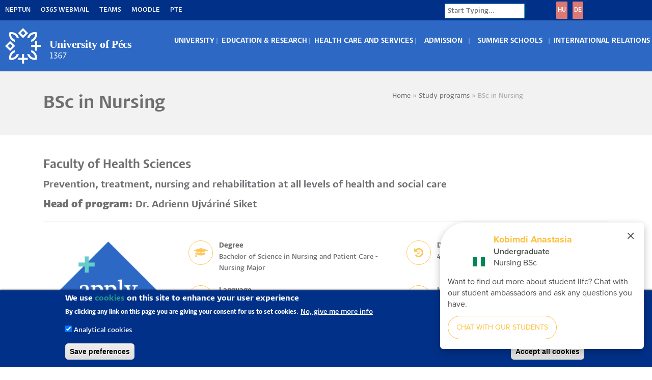

--- FILE ---
content_type: text/html; charset=UTF-8
request_url: https://international.pte.hu/study-programs/bsc-nursing?utm_source=Keystone&utm_campaign=Keystone&utm_medium=ReadMoreSchoolWebsiteCTA
body_size: 15610
content:

<!DOCTYPE html>
<html lang="en" dir="ltr" prefix="content: http://purl.org/rss/1.0/modules/content/  dc: http://purl.org/dc/terms/  foaf: http://xmlns.com/foaf/0.1/  og: http://ogp.me/ns#  rdfs: http://www.w3.org/2000/01/rdf-schema#  schema: http://schema.org/  sioc: http://rdfs.org/sioc/ns#  sioct: http://rdfs.org/sioc/types#  skos: http://www.w3.org/2004/02/skos/core#  xsd: http://www.w3.org/2001/XMLSchema# ">
  <head>
    <meta name="viewport" content="width=device-width, initial-scale=1.0, minimum-scale=1">
		<meta charset="utf-8" />
<script async src="https://www.googletagmanager.com/gtag/js?id=G-S8N0CR91KG"></script>
<script>window.dataLayer = window.dataLayer || [];function gtag(){dataLayer.push(arguments)};gtag("js", new Date());gtag("set", "developer_id.dMDhkMT", true);gtag("config", "G-S8N0CR91KG", {"groups":"default","page_placeholder":"PLACEHOLDER_page_location","allow_ad_personalization_signals":false});</script>
<link rel="canonical" href="http://international.pte.hu/study-programs/bsc-nursing" />
<meta name="robots" content="index, follow" />
<meta property="og:url" content="http://international.pte.hu/study-programs/bsc-nursing" />
<meta property="og:title" content="BSc in Nursing" />
<meta property="og:image" content="http://international.pte.hu/sites/international.pte.hu/files/2020-12/university_of_pecs_faculty_of_health_sciences2.jpg" />
<meta name="google-site-verification" content="1FIVDlP1mmnUIr6TR6MRDZZrzr9eEoVeK0QedKiSDTc" />
<meta name="Generator" content="Drupal 10 (https://www.drupal.org)" />
<meta name="MobileOptimized" content="width" />
<meta name="HandheldFriendly" content="true" />
<meta name="viewport" content="width=device-width, initial-scale=1.0" />
<style>div#sliding-popup, div#sliding-popup .eu-cookie-withdraw-banner, .eu-cookie-withdraw-tab {background: #003087} div#sliding-popup.eu-cookie-withdraw-wrapper { background: transparent; } #sliding-popup h1, #sliding-popup h2, #sliding-popup h3, #sliding-popup p, #sliding-popup label, #sliding-popup div, .eu-cookie-compliance-more-button, .eu-cookie-compliance-secondary-button, .eu-cookie-withdraw-tab { color: #ffffff;} .eu-cookie-withdraw-tab { border-color: #ffffff;}</style>
<meta name="theme-color" content="#279989" />
<meta name="apple-mobile-web-app-status-bar-style" content="#279989" />
<meta name="msapplication-navbutton-color" content="#279989" />
<link rel="icon" href="/sites/international.pte.hu/files/favicon_150x150.svg" type="image/svg+xml" />
<link rel="alternate" hreflang="en" href="http://international.pte.hu/study-programs/bsc-nursing" />

		<title>BSc in Nursing</title>
        <link rel="stylesheet" media="all" href="/modules/drupalexp/modules/dexp_block_settings/assets/css/aos.css?t8w952" />
<link rel="stylesheet" media="all" href="/modules/drupalexp/modules/dexp_builder/assets/css/button.css?t8w952" />
<link rel="stylesheet" media="all" href="/modules/drupalexp/modules/dexp_builder/vendor/font-awesome/css/font-awesome.css?t8w952" />
<link rel="stylesheet" media="all" href="/modules/drupalexp/modules/dexp_builder/assets/css/builder.css?t8w952" />
<link rel="stylesheet" media="all" href="/modules/drupalexp/modules/dexp_menu/assets/css/menu.css?t8w952" />
<link rel="stylesheet" media="all" href="/themes/contrib/stable/css/system/components/align.module.css?t8w952" />
<link rel="stylesheet" media="all" href="/themes/contrib/stable/css/system/components/fieldgroup.module.css?t8w952" />
<link rel="stylesheet" media="all" href="/themes/contrib/stable/css/system/components/container-inline.module.css?t8w952" />
<link rel="stylesheet" media="all" href="/themes/contrib/stable/css/system/components/clearfix.module.css?t8w952" />
<link rel="stylesheet" media="all" href="/themes/contrib/stable/css/system/components/details.module.css?t8w952" />
<link rel="stylesheet" media="all" href="/themes/contrib/stable/css/system/components/hidden.module.css?t8w952" />
<link rel="stylesheet" media="all" href="/themes/contrib/stable/css/system/components/item-list.module.css?t8w952" />
<link rel="stylesheet" media="all" href="/themes/contrib/stable/css/system/components/js.module.css?t8w952" />
<link rel="stylesheet" media="all" href="/themes/contrib/stable/css/system/components/nowrap.module.css?t8w952" />
<link rel="stylesheet" media="all" href="/themes/contrib/stable/css/system/components/position-container.module.css?t8w952" />
<link rel="stylesheet" media="all" href="/themes/contrib/stable/css/system/components/reset-appearance.module.css?t8w952" />
<link rel="stylesheet" media="all" href="/themes/contrib/stable/css/system/components/resize.module.css?t8w952" />
<link rel="stylesheet" media="all" href="/themes/contrib/stable/css/system/components/system-status-counter.css?t8w952" />
<link rel="stylesheet" media="all" href="/themes/contrib/stable/css/system/components/system-status-report-counters.css?t8w952" />
<link rel="stylesheet" media="all" href="/themes/contrib/stable/css/system/components/system-status-report-general-info.css?t8w952" />
<link rel="stylesheet" media="all" href="/themes/contrib/stable/css/system/components/tablesort.module.css?t8w952" />
<link rel="stylesheet" media="all" href="/themes/contrib/stable/css/views/views.module.css?t8w952" />
<link rel="stylesheet" media="all" href="/modules/contrib/eu_cookie_compliance/css/eu_cookie_compliance.css?t8w952" />
<link rel="stylesheet" media="all" href="/modules/contrib/ckeditor_accordion/css/accordion.frontend.css?t8w952" />
<link rel="stylesheet" media="all" href="/modules/contrib/colorbox/styles/default/colorbox_style.css?t8w952" />
<link rel="stylesheet" media="all" href="/modules/contrib/field_group_easy_responsive_tabs/assets/css/easy-responsive-tabs.css?t8w952" />
<link rel="stylesheet" media="all" href="/themes/contrib/stable/css/core/assets/vendor/normalize-css/normalize.css?t8w952" />
<link rel="stylesheet" media="all" href="/themes/contrib/stable/css/core/normalize-fixes.css?t8w952" />
<link rel="stylesheet" media="all" href="/themes/drupalexp/assets/css/drupalexp.css?t8w952" />
<link rel="stylesheet" media="all" href="/themes/drupalexp/vendor/bootstrap/css/bootstrap.min.css?t8w952" />
<link rel="stylesheet" media="all" href="/sites/international.pte.hu/files/drupalexp/evolve_sub_international/css/style-default.css?t8w952" />
<link rel="stylesheet" media="all" href="/themes/drupalexp/vendor/font-awesome/css/font-awesome.min.css?t8w952" />
<link rel="stylesheet" media="all" href="/themes/contrib/classy/css/components/action-links.css?t8w952" />
<link rel="stylesheet" media="all" href="/themes/contrib/classy/css/components/breadcrumb.css?t8w952" />
<link rel="stylesheet" media="all" href="/themes/contrib/classy/css/components/button.css?t8w952" />
<link rel="stylesheet" media="all" href="/themes/contrib/classy/css/components/collapse-processed.css?t8w952" />
<link rel="stylesheet" media="all" href="/themes/contrib/classy/css/components/container-inline.css?t8w952" />
<link rel="stylesheet" media="all" href="/themes/contrib/classy/css/components/details.css?t8w952" />
<link rel="stylesheet" media="all" href="/themes/contrib/classy/css/components/exposed-filters.css?t8w952" />
<link rel="stylesheet" media="all" href="/themes/contrib/classy/css/components/field.css?t8w952" />
<link rel="stylesheet" media="all" href="/themes/contrib/classy/css/components/form.css?t8w952" />
<link rel="stylesheet" media="all" href="/themes/contrib/classy/css/components/icons.css?t8w952" />
<link rel="stylesheet" media="all" href="/themes/contrib/classy/css/components/inline-form.css?t8w952" />
<link rel="stylesheet" media="all" href="/themes/contrib/classy/css/components/item-list.css?t8w952" />
<link rel="stylesheet" media="all" href="/themes/contrib/classy/css/components/link.css?t8w952" />
<link rel="stylesheet" media="all" href="/themes/contrib/classy/css/components/links.css?t8w952" />
<link rel="stylesheet" media="all" href="/themes/contrib/classy/css/components/menu.css?t8w952" />
<link rel="stylesheet" media="all" href="/themes/contrib/classy/css/components/more-link.css?t8w952" />
<link rel="stylesheet" media="all" href="/themes/contrib/classy/css/components/pager.css?t8w952" />
<link rel="stylesheet" media="all" href="/themes/contrib/classy/css/components/tabledrag.css?t8w952" />
<link rel="stylesheet" media="all" href="/themes/contrib/classy/css/components/tableselect.css?t8w952" />
<link rel="stylesheet" media="all" href="/themes/contrib/classy/css/components/tablesort.css?t8w952" />
<link rel="stylesheet" media="all" href="/themes/contrib/classy/css/components/tabs.css?t8w952" />
<link rel="stylesheet" media="all" href="/themes/contrib/classy/css/components/textarea.css?t8w952" />
<link rel="stylesheet" media="all" href="/themes/contrib/classy/css/components/ui-dialog.css?t8w952" />
<link rel="stylesheet" media="all" href="/themes/contrib/classy/css/components/messages.css?t8w952" />
<link rel="stylesheet" media="all" href="/sites/international.pte.hu/files/asset_injector/css/accoridon-067ff9e9fc2a384eb121ef6bef0c5b47.css?t8w952" />
<link rel="stylesheet" media="all" href="/sites/international.pte.hu/files/asset_injector/css/all_pages_except_front-f9af491ef33204d036924e5e7362c3ff.css?t8w952" />
<link rel="stylesheet" media="all" href="/sites/international.pte.hu/files/asset_injector/css/calendar-e6c1299a9ccb17900ac06aac04a382ee.css?t8w952" />
<link rel="stylesheet" media="all" href="/sites/international.pte.hu/files/asset_injector/css/fonts-45c16bb3b48be5ea6e3cbdfffd3c2518.css?t8w952" />
<link rel="stylesheet" media="all" href="/sites/international.pte.hu/files/asset_injector/css/global-d533f13e000ba1d7320fae8c49afb2d6.css?t8w952" />
<link rel="stylesheet" media="all" href="/sites/international.pte.hu/files/asset_injector/css/menu-aad774fe512451d8c893cbb56822d0ef.css?t8w952" />
<link rel="stylesheet" media="all" href="/sites/international.pte.hu/files/asset_injector/css/mobil-13d939e605631812e4aa3ed8141cd251.css?t8w952" />
<link rel="stylesheet" media="all" href="/sites/international.pte.hu/files/asset_injector/css/new_font_2025-de6562348ce8471a95fa12ad89c8e57a.css?t8w952" />
<link rel="stylesheet" media="all" href="/sites/international.pte.hu/files/asset_injector/css/new_global_2025-c3c8b12f165544dbdf48dbb00a280248.css?t8w952" />
<link rel="stylesheet" media="all" href="/sites/international.pte.hu/files/asset_injector/css/study_program-183aa6c926cd5b07072f21f8e2e460dc.css?t8w952" />
<link rel="stylesheet" media="all" href="/sites/international.pte.hu/files/asset_injector/css/sub_page_name-6ee73e0e784e1634ae27f2852db79460.css?t8w952" />
<link rel="stylesheet" media="all" href="/sites/international.pte.hu/files/asset_injector/css/triangles-fe08fedebd09bb406a13cfd273b97508.css?t8w952" />

        
	</head>
    <body class="wide page-node-282 path-node page-node-type-study-program">
    		<div id="skip-link">
      <a href="#main-content" class="visually-hidden focusable">
        Skip to main content
      </a>
		</div>
    
      <div class="dialog-off-canvas-main-canvas" data-off-canvas-main-canvas>
    <div class="dexp-body-inner layout-default preset-default">
  <div id="section-top-bar" class="dexp-section color-white" style="background-color:#003087">
    <div class="dexp-container">
      <div class="row">  <div class="dexp-region col-9 col-lg-6 col-xl region region-top-left">
    <div id="block-evolve-sub-international-gyorslinkek" style="padding-left:10px;;" class="block block-block-content block-block-contentb94fae1e-450e-4c10-b938-05f9af456a9a">
  
      
      <div class="content">
      
            <div class="clearfix text-formatted field field--name-body field--type-text-with-summary field--label-hidden field__item"><div class="top-links">
<div class="top-link"><a href="https://neptun.pte.hu/" target="_blank">Neptun</a></div>

<div class="top-link"><a href="https://outlook.office.com/mail/" target="_blank">O365 Webmail</a></div>

<div class="top-link"><a href="https://teams.microsoft.com" target="_blank">Teams</a></div>

<div class="top-link"><a href="https://moodle.pte.hu" target="_blank">Moodle</a></div>

<div class="top-link"><a href="https://pte.hu/" target="_blank">PTE</a></div>
</div>
</div>
      
    </div>
  </div>
  </div>
  <div class="dexp-region col-auto col-lg col-xl-2 region region-top-right">
    <div class="search-block-form pull-right block block-search" data-drupal-selector="search-block-form" id="block-evolve-sub-international-searchform" role="search">
  
  
  <span class="fa fa-search search-toggle"></span>
  <div class="search-form-block-wrapper">
					<form action="/search/node" method="get" id="search-block-form" accept-charset="UTF-8">
  <div class="js-form-item form-item js-form-type-search form-type-search js-form-item-keys form-item-keys form-no-label">
      <label for="edit-keys" class="visually-hidden">Search</label>
        <input title="Enter the terms you wish to search for." placeholder="Start Typing..." data-drupal-selector="edit-keys" type="search" id="edit-keys" name="keys" value="" size="15" maxlength="128" class="form-search form-control" />

        </div>
<div class="visually-hidden form-actions js-form-wrapper form-wrapper" data-drupal-selector="edit-actions" id="edit-actions"><input data-drupal-selector="edit-submit" type="submit" id="edit-submit" value="Search" class="button js-form-submit form-submit btn btn-default btn-primary" />
</div>

</form>

		  </div>
</div>

  </div>
  <div class="dexp-region col col-lg-2 region region-region-08">
    <div id="block-hungarianbutton" style="float: left; margin-right: 10px;;" class="block block-block-content block-block-contentd0b796c8-3e63-4740-bc1f-c16db4a717b5">
  
      
      <div class="content">
      
            <div class="clearfix text-formatted field field--name-body field--type-text-with-summary field--label-hidden field__item"><div style class="builder-row"><div class="row "><div class="dexp-clearfix" style="height:4px"></div><a class="dexp-button btn salmon-btn hungarina-button mr10 btn-default icon-right btn-inline" style=" font-size:16px; border-radius:1px;" target="_blank" href="https://pte.hu/hu"><i class="fa fa-chevron-right"></i> Hungarian</a><a class="dexp-button btn salmon-btn hungarina-button btn-default icon-right btn-inline" style=" font-size:16px; border-radius:1px;" target="_blank" href="https://aok.pte.hu/de"><i class="fa fa-chevron-right"></i> Deutsch</a></div></div></div>
      
    </div>
  </div><div id="block-mobillanguagebuttons" class="block block-block-content block-block-contenteb2fff50-b2f3-4191-bb23-18be75bf7173">
  
      
      <div class="content">
      
            <div class="clearfix text-formatted field field--name-body field--type-text-with-summary field--label-hidden field__item"><div style class="builder-row"><div class="row "><div class="dexp-clearfix" style="height:3px"></div></div></div><a class="dexp-button btn mr10 salmon-btn btn-default btn-sm icon-left btn-inline" style="padding:1px 2px;" target href="https://pte.hu/hu">HU</a><a class="dexp-button btn salmon-btn btn-default btn-sm icon-left btn-inline" style="padding:1px 2px;" target href="https://aok.pte.hu/de">DE</a></div>
      
    </div>
  </div>
  </div>
</div>
    </div>
  </div>
  <div class="dexp-sticky dexp-section" id="section-header">
    <div class="dexp-container">
      <div class="row">  <div class="dexp-region col-8 col-md col-lg-3 region region-logo">
    <div id="block-evolve-sub-international-sitebranding" style="padding-left:10px;;" class="block block-system block-system-branding-block">
  
      
        <a href="/" title="Home" rel="home" class="site-logo">
      <img src="/sites/international.pte.hu/files/PTE_logo_en_horizontal_negative_white_screen_RGB_vector_web_header.svg" alt="Home" />
    </a>
    <div class="siteinfo">
      </div>
</div>
  </div>
  <div class="dexp-region col d-flex region region-navigation">
    <nav role="navigation" aria-labelledby="block-mainmenu-menu" id="block-mainmenu" style="padding-top:10px;;" class="block block-menu navigation menu--main-menu">
            
  <h2 class="visually-hidden block-title" id="block-mainmenu-menu">Main menu</h2>
  

        
                              <ul class="dexp-menu menu">
                                        <li class="menu-item menu-item--expanded">
																		<span class="capital-main-item">University</span>
						                                <span class="dexp-submenu-toogle"></span>
                                                          <div data-width="440px" class="mega-menu-item 440px container depth-1">
          <div class="row">
                          <span class="dexp-submenu-toogle"></span>
                                                            <div class="mega-menu-col col-12 col-sm-12 col-md-6 col-lg-6">
                                <span class="dexp-submenu-toogle"></span>
                                          <ul class="menu depth-3">
                                        <li class="menu-item">
																		<a href="/university/about-university-pecs" class="capital-item" data-drupal-link-system-path="node/141">About the University</a>
						                            </li>
                                    <li class="menu-item">
																		<a href="/university/story-650-years" class="almenu" data-drupal-link-system-path="node/147">UP Story - 650 years</a>
						                            </li>
                                    <li class="menu-item">
																		<a href="/university/leadership-organisation" class="almenu" data-drupal-link-system-path="node/151">Leadership &amp; Organisation</a>
						                            </li>
                                    <li class="menu-item">
																		<a href="/university/rectors-greeting" class="almenu" data-drupal-link-system-path="node/148">Rector&#039;s Greeting</a>
						                            </li>
                                    <li class="menu-item">
																		<a href="/university/strategy" class="almenu" data-drupal-link-system-path="node/149">University Strategy</a>
						                            </li>
                                    <li class="menu-item">
																		<a href="/admission/request-brochure" class="almenu" data-drupal-link-system-path="node/231">Brochures</a>
						                            </li>
                                    <li class="menu-item">
																		<a href="/university/city-pecs" data-drupal-link-system-path="node/144">The City of Pécs</a>
						                            </li>
                    </ul>
      
                  </div>
                                    <div class="mega-menu-col col-12 col-sm-12 col-md-6 col-lg-6">
                                <span class="dexp-submenu-toogle"></span>
                                          <ul class="menu depth-3">
                                        <li class="menu-item">
																		<a href="/current-students/information-about-services/university-gifts" data-drupal-link-system-path="node/152">University Gifts</a>
						                            </li>
                                    <li class="menu-item">
																		<a href="/international-relations/international-rankings" data-drupal-link-system-path="node/139">University Rankings</a>
						                            </li>
                                    <li class="menu-item">
																		<a href="/university/honorary-doctors" data-drupal-link-system-path="node/153">Honorary Doctors</a>
						                            </li>
                                    <li class="menu-item">
																		<a href="/university/quality-management" data-drupal-link-system-path="node/143">Quality Management</a>
						                            </li>
                                    <li class="menu-item">
																		<a href="/current-students/information-related-your-studies/codes-and-guidelines" data-drupal-link-system-path="node/145">Codes and Guidelines</a>
						                            </li>
                                    <li class="menu-item">
																		<a href="https://mobilitas.pte.hu/pannonia_program">Pannónia Scholarship Programme</a>
						                            </li>
                                    <li class="menu-item">
																		<a href="/university/charity-fund" data-drupal-link-system-path="node/1943">UP Charity Fund</a>
						                            </li>
                    </ul>
      
                  </div>
                
                      </div>
        </div>
                
                  </li>
                                    <li class="menu-item menu-item--expanded">
																		<span class="capital-main-item">Education &amp; Research</span>
						                                <span class="dexp-submenu-toogle"></span>
                                                          <div data-width="400px" class="mega-menu-item 400px container depth-1">
          <div class="row">
                          <span class="dexp-submenu-toogle"></span>
                                                            <div class="mega-menu-col col-12 col-sm-12 col-md-6 col-lg-6">
                                <span class="dexp-submenu-toogle"></span>
                                          <ul class="menu depth-3">
                                        <li class="menu-item">
																		<a href="/current-students/information-related-your-studies/faculties" data-drupal-link-system-path="node/157">Faculties</a>
						                            </li>
                                    <li class="menu-item">
																		<a href="/study-programs" data-drupal-link-system-path="node/204">International Degree Programs</a>
						                            </li>
                                    <li class="menu-item">
																		<a href="/education-research/doctoral-schools" data-drupal-link-system-path="node/160">Doctoral Schools</a>
						                            </li>
                                    <li class="menu-item">
																		<a href="/current-students/information-related-your-studies/academic-calendar" data-drupal-link-system-path="node/156">Academic Calendar</a>
						                            </li>
                    </ul>
      
                  </div>
                                    <div class="mega-menu-col col-12 col-sm-12 col-md-6 col-lg-6">
                                <span class="dexp-submenu-toogle"></span>
                                          <ul class="menu depth-3">
                                        <li class="menu-item">
																		<a href="/mobility-programs" data-drupal-link-system-path="node/60">Mobility Programs</a>
						                            </li>
                                    <li class="menu-item">
																		<a href="https://summerschool.pte.hu/" target="_blank">Summer Schools</a>
						                            </li>
                                    <li class="menu-item">
																		<a href="/members-has" data-drupal-link-system-path="node/1614">Members of HAS</a>
						                            </li>
                                    <li class="menu-item">
																		<a href="/education-research/szentagothai-research-centre" target="_blank" data-drupal-link-system-path="node/159">Szentágothai Research Centre</a>
						                            </li>
                                    <li class="menu-item">
																		<a href="https://innovacio.pte.hu/en" target="_blank">Innovation</a>
						                            </li>
                    </ul>
      
                  </div>
                
                      </div>
        </div>
                
                  </li>
                                    <li class="menu-item menu-item--expanded">
																		<span class="capital-main-item">Health Care and Services</span>
						                                <span class="dexp-submenu-toogle"></span>
                                                          <div data-width="500px" class="mega-menu-item 500px container depth-1">
          <div class="row">
                          <span class="dexp-submenu-toogle"></span>
                                                            <div class="mega-menu-col col-12 col-sm-12 col-md-6 col-lg-6">
                                <span class="dexp-submenu-toogle"></span>
                                          <ul class="menu depth-3">
                                        <li class="menu-item">
																		<a href="/current-students/information-about-services/medical-care" data-drupal-link-system-path="node/187">Medical Care</a>
						                            </li>
                                    <li class="menu-item">
																		<a href="http://counselling.pte.hu/" target="_blank">Student Counselling</a>
						                            </li>
                                    <li class="menu-item">
																		<a href="/current-students/information-about-services/disability-support" data-drupal-link-system-path="node/188">Support Service</a>
						                            </li>
                                    <li class="menu-item">
																		<a href="/current-students/information-about-services/campus-legal-aid-clinic" data-drupal-link-system-path="node/189">Campus Legal Aid Clinic</a>
						                            </li>
                                    <li class="menu-item">
																		<a href="/current-students/information-about-services/international-mentor-program" data-drupal-link-system-path="node/190">Buddy Program</a>
						                            </li>
                                    <li class="menu-item">
																		<a href="/admission/prepare-your-stay/housing" data-drupal-link-system-path="node/220">Dormitories</a>
						                            </li>
                                    <li class="menu-item">
																		<a href="https://www.lib.pte.hu/en" target="_blank">Libraries</a>
						                            </li>
                    </ul>
      
                  </div>
                                    <div class="mega-menu-col col-12 col-sm-12 col-md-6 col-lg-6">
                                <span class="dexp-submenu-toogle"></span>
                                          <ul class="menu depth-3">
                                        <li class="menu-item">
																		<a href="/current-students/information-about-services/sport" data-drupal-link-system-path="node/193">Sport</a>
						                            </li>
                                    <li class="menu-item">
																		<a href="http://tancolo.pte.hu/en" target="_blank">Dancing University</a>
						                            </li>
                                    <li class="menu-item">
																		<span class="capital-item">Student organizations</span>
						                            </li>
                                    <li class="menu-item">
																		<a href="http://egsc.aok.pte.hu/" class="almenu" target="_blank">English-German Student Council</a>
						                            </li>
                                    <li class="menu-item">
																		<a href="http://pteehok.hu/en" class="almenu" target="_blank">Student Union</a>
						                            </li>
                                    <li class="menu-item">
																		<a href="https://alumni.pte.hu/en" target="_blank">Alumni</a>
						                            </li>
                    </ul>
      
                  </div>
                
                      </div>
        </div>
                
                  </li>
                                    <li class="menu-item menu-item--expanded">
																		<a href="/admission" class="capital-main-item special" data-drupal-link-system-path="node/62">Admission</a>
						                                <span class="dexp-submenu-toogle"></span>
                                                          <div data-width="440px" class="mega-menu-item 440px container depth-1">
          <div class="row">
                          <span class="dexp-submenu-toogle"></span>
                                                            <div class="mega-menu-col col-12 col-sm-12 col-md-6 col-lg-6">
                                <span class="dexp-submenu-toogle"></span>
                                          <ul class="menu depth-3">
                                        <li class="menu-item">
																		<a href="/study-programs" data-drupal-link-system-path="node/204">Study Programs</a>
						                            </li>
                                    <li class="menu-item">
																		<a href="/admission/how-apply" data-drupal-link-system-path="node/212">How to Apply</a>
						                            </li>
                                    <li class="menu-item">
																		<a href="/admission/entry-requirements" data-drupal-link-system-path="node/213">Entry requirements</a>
						                            </li>
                                    <li class="menu-item">
																		<a href="/admission/scholarship" data-drupal-link-system-path="node/215">Scholarships</a>
						                            </li>
                                    <li class="menu-item">
																		<a href="/admission/representatives" data-drupal-link-system-path="node/217">Representatives in your Country</a>
						                            </li>
                                    <li class="menu-item">
																		<a href="https://international.pte.hu/chat-student">Chat with a student</a>
						                            </li>
                                    <li class="menu-item">
																		<a href="/admission/experience-online" data-drupal-link-system-path="node/1389">Experience UP online</a>
						                            </li>
                                    <li class="menu-item">
																		<a href="/meet-us" data-drupal-link-system-path="node/1940">Meet us!</a>
						                            </li>
                    </ul>
      
                  </div>
                                    <div class="mega-menu-col col-12 col-sm-12 col-md-6 col-lg-6">
                                <span class="dexp-submenu-toogle"></span>
                                          <ul class="menu depth-3">
                                        <li class="menu-item">
																		<a href="/admission/prepare-your-stay" data-drupal-link-system-path="node/218">Prepare for your stay</a>
						                            </li>
                                    <li class="menu-item">
																		<a href="https://international.pte.hu/admission/prepare-your-stay/immigration-affairs" class="almenu">Immigration Affairs</a>
						                            </li>
                                    <li class="menu-item">
																		<a href="/admission/prepare-your-stay/cost-living" class="almenu" data-drupal-link-system-path="node/222">Cost of living</a>
						                            </li>
                                    <li class="menu-item">
																		<a href="/admission/prepare-your-stay/housing" class="almenu" data-drupal-link-system-path="node/220">Housing</a>
						                            </li>
                                    <li class="menu-item">
																		<a href="/admission/prepare-your-stay/health-insurance" class="almenu" data-drupal-link-system-path="node/221">Health insurance</a>
						                            </li>
                                    <li class="menu-item">
																		<a href="/admission/prepare-your-stay/how-get-pecs" class="almenu" data-drupal-link-system-path="node/223">How to get to Pécs</a>
						                            </li>
                                    <li class="menu-item">
																		<a href="/admission/faqs" data-drupal-link-system-path="node/211">FAQS</a>
						                            </li>
                                    <li class="menu-item">
																		<a href="/admission/request-brochure" data-drupal-link-system-path="node/231">Request a BROCHURE</a>
						                            </li>
                    </ul>
      
                  </div>
                
                      </div>
        </div>
                
                  </li>
                                    <li class="menu-item">
																		<a href="https://summerschool.pte.hu/" class="capital-main-item no-submenu" target="_blank">Summer Schools</a>
						                            </li>
                                    <li class="menu-item menu-item--expanded">
																		<span class="capital-main-item">International Relations</span>
						                                <span class="dexp-submenu-toogle"></span>
                                          <ul class="menu depth-1">
                                        <li class="menu-item">
																		<a href="/international-relations/overview" data-drupal-link-system-path="node/138">Overview</a>
						                            </li>
                                    <li class="menu-item">
																		<a href="/international-relations/inter-university-agreements" data-drupal-link-system-path="node/137">Inter-University Agreements</a>
						                            </li>
                                    <li class="menu-item">
																		<a href="/international-relations/international-associations" data-drupal-link-system-path="node/140">International Associations</a>
						                            </li>
                                    <li class="menu-item">
																		<a href="/international-relations/international-rankings" data-drupal-link-system-path="node/139">International Rankings</a>
						                            </li>
                                    <li class="menu-item">
																		<a href="/international-relations/travelling-ambassador" data-drupal-link-system-path="node/3246">Travelling Ambassador</a>
						                            </li>
                                    <li class="menu-item">
																		<a href="/international-relations/meet-team" data-drupal-link-system-path="node/120">Meet the Team</a>
						                            </li>
                    </ul>
      
                  </li>
                                    <li class="menu-item">
																		<a href="/current-students" class="hide-menulink" data-drupal-link-system-path="node/61">Current Students</a>
						                            </li>
                                    <li class="menu-item">
																		<a href="/mobility-programs" class="hide-menulink" data-drupal-link-system-path="node/60">Mobility Programs</a>
						                            </li>
                                    <li class="menu-item">
																		<a href="https://alumni.pte.hu/en" class="hide-menulink" target="_blank">Alumni</a>
						                            </li>
                    </ul>
      
<span class="dexp-menu-toogle">Menu</span>

  </nav>
<div class="search-block-form block block-search" data-drupal-selector="search-block-form-2" id="block-searchform-2" role="search">
  
  
  <span class="fa fa-search search-toggle"></span>
  <div class="search-form-block-wrapper">
					<form action="/search/node" method="get" id="search-block-form--2" accept-charset="UTF-8">
  <div class="js-form-item form-item js-form-type-search form-type-search js-form-item-keys form-item-keys form-no-label">
      <label for="edit-keys--2" class="visually-hidden">Search</label>
        <input title="Enter the terms you wish to search for." placeholder="Start Typing..." data-drupal-selector="edit-keys" type="search" id="edit-keys--2" name="keys" value="" size="15" maxlength="128" class="form-search form-control" />

        </div>
<div class="visually-hidden form-actions js-form-wrapper form-wrapper" data-drupal-selector="edit-actions" id="edit-actions--2"><input data-drupal-selector="edit-submit" type="submit" id="edit-submit--2" value="Search" class="button js-form-submit form-submit btn btn-default btn-primary" />
</div>

</form>

		  </div>
</div>

  </div>
</div>
    </div>
  </div>
  <div id="section-page-title" class="dexp-section">
    <div class="container">
      <div class="row">  <div class="dexp-region col-12 col-lg-7 region region-page-title">
    <div id="block-evolve-sub-international-page-title" class="block block-core block-page-title-block">
  
      
      <div class="content">
      
        <h1  class="page-title"><span class="field field--name-title field--type-string field--label-hidden">BSc in Nursing</span>
</h1>
            


    </div>
  </div>
  </div>
  <div class="dexp-region col-12 col-lg-5 region region-breadcrumb">
    <div id="block-evolve-sub-international-breadcrumbs" style="text-align:right;;" class="block block-system block-system-breadcrumb-block">
  
      
      <div class="content">
        <nav class="breadcrumb" role="navigation" aria-labelledby="system-breadcrumb">
    <h2 id="system-breadcrumb" class="visually-hidden">Breadcrumb</h2>
    <ol>
          <li>
                  <a href="/">Home</a>
              </li>
          <li>
                  <a href="/study-programs">Study programs</a>
              </li>
          <li>
                  BSc in Nursing
              </li>
        </ol>
  </nav>

    </div>
  </div>
  </div>
</div>
    </div>
  </div>
  <div id="section-main-content" class="dexp-section">
    <div class="container">
      <div class="row">  <div class="dexp-region col region region-content">
    <div class="views-element-container block block-views block-views-blockstudy-program-block-1" id="block-views-block-study-program-block-1">
  
      
      <div class="content">
      <div><div class="view view-study-program view-id-study_program view-display-id-block_1 js-view-dom-id-535cc4a9237aba84b81c02b25a25bf1e4bc8e233b04afc0deddb42b9ed331c73">
  
    
      
      <div class="view-content">
          <div class="views-row"><div class="views-field views-field-nothing"><span class="field-content"><div class="row">
<h3 class="col-12">Faculty of Health Sciences </h3>
<h4 class="col-12 short-description">Prevention, treatment, nursing and rehabilitation at all levels of health and social care </h4>
<h4 class="col-12"><strong>Head of program:</strong> Dr. Adrienn Ujváriné Siket </h4>
</div>
<hr>
<div class="row">
<div class="col-md-3 apply-image"><a href="https://apply.pte.hu/courses/course/237-nursing-bsc?search=881" target="_blank"><img src="/sites/international.pte.hu/files/apply_now_1.png" title="Apply now!"></a></div>

<div class="col-md-9">
 </br>
<div class="row">
        <div class="col-6 col-md-6">
           <div class="style06 dexp-builder-box"><div class="box-icon"><i class="fa fa-graduation-cap"></i> </div></div> <div class="box-icon-text"> <strong>Degree</strong><br>Bachelor of Science in Nursing and Patient Care - Nursing Major</div> 
        </div>
        <div class="col-6 col-md-6">
           <div class="style06 dexp-builder-box"><div class="box-icon"><i class="fa fa-history"></i> </div></div> <div class="box-icon-text"> <strong>Duration of Training</strong><br>4 years (8 semesters)    </div> 
        </div>
</div>
</br>

<div class="row">
        <div class="col-6 col-md-6">
             <div class="style06 dexp-builder-box"><div class="box-icon"><i class="fa fa-comments-o"></i> </div></div> <div class="box-icon-text"> <strong>Language</strong><br>English </div> 
        </div>
 <div class="col-6 col-md-6">
             <div class="style06 dexp-builder-box"><div class="box-icon"><i class="fa fa-adjust"></i> </div></div> <div class="box-icon-text"> <strong>Intake</strong><br>Fall </div> 
        </div>
</div>
</br>

<div class="row">
         <div class="col-6 col-md-6">
             <div class="style06 dexp-builder-box"><div class="box-icon"><i class="fa fa-calendar"></i> </div></div> <div class="box-icon-text"> <strong>Deadline of Application</strong></br><time datetime="2026-06-30T12:00:00Z" class="datetime">06/30/2026</time>
</br> <strong>Next Starting Date</strong></br><time datetime="2026-09-01T12:00:00Z" class="datetime">09/01/2026</time>
  </div> 
        </div>
<div class="col-6 col-md-6">
             <div class="style06 dexp-builder-box"><div class="box-icon"><i class="fa fa-money"></i> </div></div> <div class="box-icon-text"> <strong>Fees</strong><br> Tuition fee: EUR 2900/ sem.  </br>  Application fee: EUR 200 </br> Registration fee: EUR 100 (along with the first instalment of the tuition fee) </div> 
        </div>
</div>
      
        </div>

</div>


</span></div></div>

    </div>
  
          </div>
</div>

    </div>
  </div><div data-drupal-messages-fallback class="hidden"></div>
<div id="block-evolve-sub-international-content" class="block block-system block-system-main-block">
  
      
      <div class="content">
      <div data-history-node-id="282" class="node node--type-study-program node--view-mode-full ds-1col clearfix">

  

  <div  id="1d6e8885bd89ec94d9e44929b436c4a4" class="field-group-easy-responsive-tabs field-group-easy-responsive-tabs-vertical field-group-ertta_tabs-wrapper" data-identifier="1d6e8885bd89ec94d9e44929b436c4a4" data-type="vertical" data-width="auto" data-fit data-tabidentify="1d6e8885bd89ec94d9e44929b436c4a4" data-activetab_bg="" data-inactive_bg="" data-active_border_color="" data-active_content_border_color="">
  <ul  class="resp-tabs-list 1d6e8885bd89ec94d9e44929b436c4a4">
          <li>Description of the program</li>
          <li>Application procedure</li>
          <li>Application requirements</li>
          <li>Examples of subjects during the studies</li>
          <li>For more information, please contact</li>
      </ul>

  <div  class="resp-tabs-container 1d6e8885bd89ec94d9e44929b436c4a4">
    <div  id="edit-group-description-of-the-program">
            <div class="clearfix text-formatted field field--name-field-description-of-the-program field--type-text-long field--label-hidden field__item"><p>The aim of the program is to train nursing and health care professionals who are able to take part with full responsibility in prevention, treatment, nursing and rehabilitation at all levels of health and social care. Students will acquire knowledge of individual, family, community and public health protection and rehabilitation as well as of health and social services. This profession requires grave responsibility and deep knowledge of health and natural-medical sciences from the professionals. During the training students get to know the body’s normal anatomical and pathological functions, the causes and symptoms of illnesses and the possible treatments and preventions. On the demonstrational exercises the students will be able to practice the medical procedures on lifelike instruments (e.g. blood sampling, infusion therapy, patient examination, punctuation). This Bachelor program has its own Master’s program of 1.5 years which will entitle the students to settle in one of the following Advanced Practice Registered Nurse (APRN) specializations: intensive care, emergency care, primary care, gerontological care. &nbsp;</p><p class="rtejustify"><a href="http://english.etk.pte.hu/future_students/study-plans" target="_blank"><span style="color:#35b0b5;"><strong>Study plan</strong></span></a></p><p class="rtejustify">&nbsp;</p><p><strong>Related brochures:&nbsp;</strong></p><p><a href="https://international.pte.hu/faculty-health-sciences-brochure-bsc" target="_blank"><strong>One Pager BSc</strong></a><br><a href="https://international.pte.hu/faculty-health-sciences-brochure" target="_blank"><strong>Faculty Of Health Sciences</strong></a></p><script>
 window.unibuddySettings = {
          uni_id: 'university-of-pecs',
          colour: 'FDBF38',
          filterKey: 'degreeId',
          filterValue: '641180bcee864934cd5ff7f7',
          domain: 'https://popcard.unibuddy.co/',
          title: 'Unibuddy Popcard',
          align: 'right',
          ubLang: 'en-GB',
          ubCookieConsent: 'necessary',
        };
</script><script src="https://cdn.unibuddy.co/unibuddy-popcard.js" type="text/javascript">
</script></div>
      
  <div class="field field--name-field-discipline field--type-entity-reference field--label-above">
    <div class="field__label">Discipline</div>
              <div class="field__item">Medical &amp; Health Sciences</div>
          </div>

  <div class="field field--name-field-academic-level-type field--type-entity-reference field--label-above">
    <div class="field__label">Academic Level/Type</div>
              <div class="field__item">Bachelor</div>
          </div>
</div>
<div  id="edit-group-application-procedure">
            <div class="clearfix text-formatted field field--name-field-application-procedure field--type-text-long field--label-hidden field__item"><p><strong>For a successful application please follow the steps below:</strong></p><ol><li>To apply, click on the Apply Now button, and start your application.</li><li>Register on our application site, fill the application form, upload the necessary documents and submit your application!</li><li>After you have submitted your application, you are going to receive information on the further steps.</li><li>If we received your application fee, we are going to start the evaluation of your application.</li></ol><p>&nbsp;</p></div>
      </div>
<div  id="edit-group-application-requirements">
            <div class="clearfix text-formatted field field--name-field-application-requirements field--type-text-long field--label-hidden field__item"><p><strong>General Entry Requirements</strong><br>For the general entry and language requirements, please visit <a href="https://international.pte.hu/admission/entry-requirements">this page</a>.</p><p><strong>Your application file should contain:</strong></p><ul><li>Official copy of Secondary School leaving certificate (in English or with official translation)</li><li>Transcript of academic records in English</li><li>Intermediate (B2 level) English language proficiency certificate</li><li>CV in English</li><li>Motivation letter in English</li><li>Copy of passport</li><li>Medical documents (General Medical Certificate, HIV/AIDS, Hepatitis B and C, chest X-ray medical results, Hepatitis B vaccination card)</li></ul><p>&nbsp;</p></div>
      </div>
<div  id="edit-group-examples-of-subjects-durin">
      <div class="field field--name-field-examples-of-subjects-durin field--type-field-collection field--label-hidden field__items">
              <div class="field__item"><div class="field-collection-item field-collection-item--name-field-examples-of-subjects-durin field-collection-item--view-mode-default">
  <div class="content">
    
      <div class="field field--name-field-semester-subject field--type-string field--label-hidden field__items">
              <div class="field__item">Basic Health Care</div>
              <div class="field__item">Anesthesiology</div>
              <div class="field__item">Internal Medicine</div>
              <div class="field__item">Paediatrics</div>
              <div class="field__item">Geriatrics</div>
              <div class="field__item">Intensive Therapy</div>
              <div class="field__item">Neurology</div>
              <div class="field__item">Psychiatry</div>
              <div class="field__item">Surgery</div>
              <div class="field__item">Obstetrics</div>
              <div class="field__item">Community Nursing</div>
              <div class="field__item">Nursing of Chronic Diseases</div>
          </div>
  
  </div>
</div>
</div>
          </div>
  </div>
<div  id="edit-group-more-information">
            <div class="clearfix text-formatted field field--name-field-more-information field--type-text-long field--label-hidden field__item"><p><strong>International Office</strong><br>Phone: +36 72 501 500 /38471 or 38472<br>E-mail: <a href="mailto:intoffice@etk.pte.hu">intoffice@etk.pte.hu</a><br><a href="http://english.etk.pte.hu/">English website of the Faculty&nbsp;</a></p></div>
      </div>

  </div>
</div>


</div>


    </div>
  </div>
  </div>
</div>
    </div>
  </div>
  <div id="section-section-02" class="dexp-section">
    <div class="dexp-container">
      <div class="row">  <div class="dexp-region col-12 region region-region-02">
    <div id="block-footerlinks" style="background-color: #2D68C4; padding-top: 30px;;" class="color-white pad-y block block-block-content block-block-content37814bb0-5990-4aa6-bf2a-426c97a73c80">
  
      
      <div class="white-link content">
      
            <div class="clearfix text-formatted field field--name-body field--type-text-with-summary field--label-hidden field__item"><div style class="builder-row"><div class="row "><div style class="centered col-12"><div class="dexp-clearfix" style="height:60px"></div><img class="center-block" src="http://international.pte.hu/sites/international.pte.hu/files/PTE_slogan_en_negative_white_screen_RGB_vector_web_footer_0.png"><div class="dexp-clearfix" style="height:90px"></div></div></div></div><div style="padding-left:50px" class="builder-row"><div class="row "><div data-aos="fade-up" data-aos-delay="0" data-aos-duration="1000" style class="col-12 col-sm-6 col-md-3"><div style class="text-20-600 mb10"><p>Faculties</p>
</div><div style class="text-14-400"><p><a href="https://ktk.pte.hu/en" target="_blank">Faculty of Business and Economics</a></p><p><a href="https://kpvk.pte.hu/en" target="_blank">Faculty of Cultural Sciences, Education and Regional Development</a></p><p><a href="http://english.mik.pte.hu" target="_blank">Faculty of Engineering and Information Technology</a></p><p><a href="http://english.etk.pte.hu" target="_blank">Faculty of Health Sciences</a></p><p><a href="https://btk.pte.hu/en" target="_blank">Faculty of Humanities and Social Sciences</a></p><p><a href="https://ajk.pte.hu/en" target="_blank">Faculty of Law</a></p><p><a href="https://www.art.pte.hu/?language=en" target="_blank">Faculty of Music and Visual Arts</a></p><p><a href="http://gytk.pte.hu/en" target="_blank">Faculty of Pharmacy</a></p><p><a href="http://www.ttk.pte.hu/en" target="_blank">Faculty of Sciences</a></p><p><a href="http://medschool.pte.hu" target="_blank">Medical School</a></p></div><div class="dexp-clearfix" style="height:20px"></div></div><div data-aos="fade-up" data-aos-delay="0" data-aos-duration="1000" style class="col-12 col-sm-6 col-md-3"><div style class="text-20-600 mb10"><p>Practical info</p>
</div><div style class="text-14-400"><p><a href="/admission/how-apply">Application</a></p><p><a href="/admission/study-programs">Study Programmes</a></p><p><a href="/admission/representatives">Representatives</a></p><p><a href="/current-students/information-related-your-studies/academic-calendar">Academic Calendar</a></p><p><a href="/blog">Blog</a></p><p><a href="/admission/faqs">FAQ</a></p><p><a href="/international-relations/meet-team">Contact</a></p><p>&nbsp;</p></div></div><div data-aos="fade-up" data-aos-delay="0" data-aos-duration="1000" style class="col-12 col-sm-6 col-md-3"><div style class="text-20-600 mb10"><p>Most popular</p>
</div><div style class="text-14-400"><p><a href="/admission/scholarship">Scholarship</a></p><p><a href="https://international.pte.hu/university/about-university-pecs">About the University of Pécs</a></p><p><a href="/mobility-programs">Mobility Programs</a></p><p><a href="/admission/prepare-your-stay/housing">Housing</a></p><p><a href="/admission/entry-requirements">Entry Requirements</a></p><p>&nbsp;</p></div></div><div data-aos="fade-up" data-aos-delay="0" data-aos-duration="1000" style class="col-12 col-sm-6 col-md-3"><div style="padding-right:50px"><div style class="text-20-600 mb10"><p class="text-align-right">University of Pécs</p>
</div><div style class="text-14-400"><p class="text-align-right"><strong>International&nbsp;Centre | Rector's Cabinet</strong></p><p class="text-align-right">H-7622 Pécs, Vasvári Pál str. 4.</p><p class="text-align-right">+36-72/501-500/61682</p><p class="text-align-right"><a href="mailto:international@pte.hu">international@pte.hu</a></p></div><div class="dexp-clearfix" style="height:50px"></div><div style class="builder-row"><div class="row "><div style class="col-4"><a target="_blank" href="https://www.facebook.com/study.in.pecs.hungary/" class><img class="center-block" src="http://international.pte.hu/sites/international.pte.hu/files/lablec_fb.png"></a></div><div style class="col-4"><a target="_blank" href="https://linkedin.com/school/universityofpecs" class><img class="center-block" src="http://international.pte.hu/sites/international.pte.hu/files/lablec_linkedin.png"></a><div class="dexp-clearfix" style="height:30px"></div></div><div style class="col-4"><a target="_blank" href="https://www.tiktok.com/@studyinpecshungary" class><img class="center-block" src="http://international.pte.hu/sites/international.pte.hu/files/lablec_tiktok.png"></a></div><div style class="col-4"><a target="_self" href="/videos" class><img class="center-block" src="http://international.pte.hu/sites/international.pte.hu/files/lablec_yt.png"></a></div><div style class="col-4"><a target="_blank" href=" https://www.instagram.com/studyinpecshungary" class><img class="center-block" src="http://international.pte.hu/sites/international.pte.hu/files/lablec_ig.png"></a></div><div style class="col-4"><a target="_blank" href="https://weibo.com/7322013554/profile?topnav=1&amp;amp%3Bwvr=6&amp;amp%3Bis_all=1&amp;is_all=1&amp;fbclid=IwAR06iACDrQM3gU2Qhzc8TR-iwT_-hXUEk37vc" class><img class="center-block" src="http://international.pte.hu/sites/international.pte.hu/files/lablec_spotify.png"></a></div></div></div></div><div class="dexp-clearfix" style="height:50px"></div></div></div></div></div>
      
    </div>
  </div>
  </div>
</div>
    </div>
  </div>
  <div id="section-copyright" class="dexp-section pt20 pb10">
    <div class="container">
      <div class="row">  <div class="dexp-region col-12 col-md-9 region region-copyright">
    <div id="block-evolve-sub-international-copyright" class="block block-block-content block-block-content64264db9-de8f-4a67-8a82-d424b1de46b4">
  
      
      <div class="content">
      
            <div class="clearfix text-formatted field field--name-body field--type-text-with-summary field--label-hidden field__item"><p class="text-14-400">University of Pécs&nbsp;| <a href="https://kancellaria.pte.hu/" target="_blank">Chancellery</a>&nbsp;| <a href="https://kancellaria.pte.hu/szervezet/informatikai_es_innovacios_igazgatosag" target="_blank">IT Directorate</a>&nbsp;| <a href="https://kancellaria.pte.hu/szervezet/portal_csoport" target="_blank" https: kancellaria.pte.hu portal_csoport szervezet>Portal group</a>&nbsp; - 2020.</p></div>
      
    </div>
  </div>
  </div>
  <div class="dexp-region col-12 col-md-3 region region-socials-bottom">
    <div id="block-simplesamlphpauthstatus" class="block block-simplesamlphp-auth block-simplesamlphp-auth-block">
  
      
      <div class="content">
      <a href="/saml_login" title="PTE Login" class="simplesamlphp-auth-login-link">PTE Login</a>
    </div>
  </div>
  </div>
</div>
    </div>
  </div>

</div>
  </div>

    
    <script type="application/json" data-drupal-selector="drupal-settings-json">{"path":{"baseUrl":"\/","pathPrefix":"","currentPath":"node\/282","currentPathIsAdmin":false,"isFront":false,"currentLanguage":"en","currentQuery":{"utm_campaign":"Keystone","utm_medium":"ReadMoreSchoolWebsiteCTA","utm_source":"Keystone"}},"pluralDelimiter":"\u0003","suppressDeprecationErrors":true,"colorbox":{"opacity":"0.85","current":"{current} of {total}","previous":"\u00ab Prev","next":"Next \u00bb","close":"Close","maxWidth":"98%","maxHeight":"98%","fixed":true,"mobiledetect":true,"mobiledevicewidth":"480px","returnFocus":false},"google_analytics":{"account":"G-S8N0CR91KG","trackOutbound":true,"trackMailto":true,"trackTel":true,"trackDownload":true,"trackDownloadExtensions":"7z|aac|arc|arj|asf|asx|avi|bin|csv|doc(x|m)?|dot(x|m)?|exe|flv|gif|gz|gzip|hqx|jar|jpe?g|js|mp(2|3|4|e?g)|mov(ie)?|msi|msp|pdf|phps|png|ppt(x|m)?|pot(x|m)?|pps(x|m)?|ppam|sld(x|m)?|thmx|qtm?|ra(m|r)?|sea|sit|tar|tgz|torrent|txt|wav|wma|wmv|wpd|xls(x|m|b)?|xlt(x|m)|xlam|xml|z|zip","trackColorbox":true},"eu_cookie_compliance":{"cookie_policy_version":"1.0.0","popup_enabled":true,"popup_agreed_enabled":false,"popup_hide_agreed":true,"popup_clicking_confirmation":false,"popup_scrolling_confirmation":false,"popup_html_info":"\u003Cdiv aria-labelledby=\u0022popup-text\u0022  class=\u0022eu-cookie-compliance-banner eu-cookie-compliance-banner-info eu-cookie-compliance-banner--categories\u0022\u003E\n  \u003Cdiv class=\u0022popup-content info eu-cookie-compliance-content\u0022\u003E\n        \u003Cdiv id=\u0022popup-text\u0022 class=\u0022eu-cookie-compliance-message\u0022 role=\u0022document\u0022\u003E\n      \u003Ch2\u003EWe use \u003Ca href=\u0022https:\/\/international.pte.hu\/cookie-policiy\u0022 target=\u0022_blank\u0022\u003Ecookies\u003C\/a\u003E on this site to enhance your user experience\u003C\/h2\u003E\u003Cp\u003EBy clicking any link on this page you are giving your consent for us to set cookies.\u003C\/p\u003E\n              \u003Cbutton type=\u0022button\u0022 class=\u0022find-more-button eu-cookie-compliance-more-button\u0022\u003ENo, give me more info\u003C\/button\u003E\n          \u003C\/div\u003E\n\n          \u003Cdiv id=\u0022eu-cookie-compliance-categories\u0022 class=\u0022eu-cookie-compliance-categories\u0022\u003E\n                  \u003Cdiv class=\u0022eu-cookie-compliance-category\u0022\u003E\n            \u003Cdiv\u003E\n              \u003Cinput type=\u0022checkbox\u0022 name=\u0022cookie-categories\u0022 class=\u0022eu-cookie-compliance-category-checkbox\u0022 id=\u0022cookie-category-analitics\u0022\n                     value=\u0022analitics\u0022\n                      checked                       \u003E\n              \u003Clabel for=\u0022cookie-category-analitics\u0022\u003EAnalytical cookies\u003C\/label\u003E\n            \u003C\/div\u003E\n                      \u003C\/div\u003E\n                          \u003Cdiv class=\u0022eu-cookie-compliance-categories-buttons\u0022\u003E\n            \u003Cbutton type=\u0022button\u0022\n                    class=\u0022eu-cookie-compliance-save-preferences-button \u0022\u003ESave preferences\u003C\/button\u003E\n          \u003C\/div\u003E\n              \u003C\/div\u003E\n    \n    \u003Cdiv id=\u0022popup-buttons\u0022 class=\u0022eu-cookie-compliance-buttons eu-cookie-compliance-has-categories\u0022\u003E\n            \u003Cbutton type=\u0022button\u0022 class=\u0022agree-button eu-cookie-compliance-default-button\u0022\u003EAccept all cookies\u003C\/button\u003E\n              \u003Cbutton type=\u0022button\u0022 class=\u0022eu-cookie-withdraw-button visually-hidden\u0022\u003EWithdraw consent\u003C\/button\u003E\n          \u003C\/div\u003E\n  \u003C\/div\u003E\n\u003C\/div\u003E","use_mobile_message":false,"mobile_popup_html_info":"\u003Cdiv aria-labelledby=\u0022popup-text\u0022  class=\u0022eu-cookie-compliance-banner eu-cookie-compliance-banner-info eu-cookie-compliance-banner--categories\u0022\u003E\n  \u003Cdiv class=\u0022popup-content info eu-cookie-compliance-content\u0022\u003E\n        \u003Cdiv id=\u0022popup-text\u0022 class=\u0022eu-cookie-compliance-message\u0022 role=\u0022document\u0022\u003E\n      \n              \u003Cbutton type=\u0022button\u0022 class=\u0022find-more-button eu-cookie-compliance-more-button\u0022\u003ENo, give me more info\u003C\/button\u003E\n          \u003C\/div\u003E\n\n          \u003Cdiv id=\u0022eu-cookie-compliance-categories\u0022 class=\u0022eu-cookie-compliance-categories\u0022\u003E\n                  \u003Cdiv class=\u0022eu-cookie-compliance-category\u0022\u003E\n            \u003Cdiv\u003E\n              \u003Cinput type=\u0022checkbox\u0022 name=\u0022cookie-categories\u0022 class=\u0022eu-cookie-compliance-category-checkbox\u0022 id=\u0022cookie-category-analitics\u0022\n                     value=\u0022analitics\u0022\n                      checked                       \u003E\n              \u003Clabel for=\u0022cookie-category-analitics\u0022\u003EAnalytical cookies\u003C\/label\u003E\n            \u003C\/div\u003E\n                      \u003C\/div\u003E\n                          \u003Cdiv class=\u0022eu-cookie-compliance-categories-buttons\u0022\u003E\n            \u003Cbutton type=\u0022button\u0022\n                    class=\u0022eu-cookie-compliance-save-preferences-button \u0022\u003ESave preferences\u003C\/button\u003E\n          \u003C\/div\u003E\n              \u003C\/div\u003E\n    \n    \u003Cdiv id=\u0022popup-buttons\u0022 class=\u0022eu-cookie-compliance-buttons eu-cookie-compliance-has-categories\u0022\u003E\n            \u003Cbutton type=\u0022button\u0022 class=\u0022agree-button eu-cookie-compliance-default-button\u0022\u003EAccept all cookies\u003C\/button\u003E\n              \u003Cbutton type=\u0022button\u0022 class=\u0022eu-cookie-withdraw-button visually-hidden\u0022\u003EWithdraw consent\u003C\/button\u003E\n          \u003C\/div\u003E\n  \u003C\/div\u003E\n\u003C\/div\u003E","mobile_breakpoint":768,"popup_html_agreed":false,"popup_use_bare_css":false,"popup_height":"auto","popup_width":"100%","popup_delay":1000,"popup_link":"https:\/\/international.pte.hu\/cookie-policiy","popup_link_new_window":true,"popup_position":false,"fixed_top_position":true,"popup_language":"en","store_consent":false,"better_support_for_screen_readers":false,"cookie_name":"","reload_page":false,"domain":"","domain_all_sites":false,"popup_eu_only":false,"popup_eu_only_js":false,"cookie_lifetime":100,"cookie_session":0,"set_cookie_session_zero_on_disagree":0,"disagree_do_not_show_popup":false,"method":"categories","automatic_cookies_removal":true,"allowed_cookies":"analitics:_ga\r\nanalitics:_gid\r\nanalitics:_gat_gtag_UA_*\r\nanalitics:_ga_*","withdraw_markup":"\u003Cbutton type=\u0022button\u0022 class=\u0022eu-cookie-withdraw-tab\u0022\u003EPrivacy settings\u003C\/button\u003E\n\u003Cdiv aria-labelledby=\u0022popup-text\u0022 class=\u0022eu-cookie-withdraw-banner\u0022\u003E\n  \u003Cdiv class=\u0022popup-content info eu-cookie-compliance-content\u0022\u003E\n    \u003Cdiv id=\u0022popup-text\u0022 class=\u0022eu-cookie-compliance-message\u0022 role=\u0022document\u0022\u003E\n      \u003Ch2\u003EWe use cookies on this site to enhance your user experience\u003C\/h2\u003E\u003Cp\u003EYou have given your consent for us to set cookies.\u003C\/p\u003E\n    \u003C\/div\u003E\n    \u003Cdiv id=\u0022popup-buttons\u0022 class=\u0022eu-cookie-compliance-buttons\u0022\u003E\n      \u003Cbutton type=\u0022button\u0022 class=\u0022eu-cookie-withdraw-button \u0022\u003EWithdraw consent\u003C\/button\u003E\n    \u003C\/div\u003E\n  \u003C\/div\u003E\n\u003C\/div\u003E","withdraw_enabled":false,"reload_options":0,"reload_routes_list":"","withdraw_button_on_info_popup":false,"cookie_categories":["analitics"],"cookie_categories_details":{"analitics":{"uuid":"c05a9fbe-ffe8-40f2-9ebe-38ad7b88ddb1","langcode":"en","status":true,"dependencies":[],"id":"analitics","label":"Analytical cookies","description":"","checkbox_default_state":"checked","weight":-9}},"enable_save_preferences_button":true,"cookie_value_disagreed":"0","cookie_value_agreed_show_thank_you":"1","cookie_value_agreed":"2","containing_element":"body","settings_tab_enabled":false,"olivero_primary_button_classes":"","olivero_secondary_button_classes":"","close_button_action":"close_banner","open_by_default":true,"modules_allow_popup":true,"hide_the_banner":false,"geoip_match":true},"ckeditorAccordion":{"accordionStyle":{"collapseAll":0,"keepRowsOpen":null,"animateAccordionOpenAndClose":1,"openTabsWithHash":1,"allowHtmlInTitles":0}},"dexp_block_settings":{"disbale_animation_mobile":false,"disbale_animation":false,"animation_once":true},"statistics":{"data":{"nid":"282"},"url":"\/core\/modules\/statistics\/statistics.php"},"field_group":{"ertta_tabs":{"mode":"default","context":"view","settings":{"id":"","classes":"","type":"vertical","width":"auto","fit":"1","closed":"0","active_bg":"","inactive_bg":"","active_border_color":"","active_content_border_color":""}},"ertta_tab":{"mode":"default","context":"view","settings":{"id":"","classes":"","show_empty_fields":0,"label_as_html":0}}},"form_placeholder":{"include":"#mailchimp-signup-subscribe-block-mailchimp-signup-form *","exclude":"","required_indicator":"remove"},"ajaxTrustedUrl":{"\/search\/node":true},"drupalexp":{"base_color":"#279989","text_color":"#6f6f6f","link_color":"#279989","link_hover_color":"#279989","heading_color":"#2d3237","preset":"Default"},"user":{"uid":0,"permissionsHash":"28d79e2c8a18a42996d67502810e2da165149783c1131cfdcfe5b8328aae9a97"}}</script>
<script src="/modules/contrib/jquery_once/lib/jquery_3.7.1_jquery.min.js?v=3.7.1"></script>
<script src="/core/assets/vendor/once/once.min.js?v=1.0.1"></script>
<script src="/modules/contrib/jquery_once/lib/jquery-once-2.2.3/jquery.once.min.js?v=2.2.3"></script>
<script src="/core/misc/drupalSettingsLoader.js?v=10.4.6"></script>
<script src="/core/misc/drupal.js?v=10.4.6"></script>
<script src="/core/misc/drupal.init.js?v=10.4.6"></script>
<script src="/modules/contrib/ckeditor_accordion/js/accordion.frontend.min.js?t8w952"></script>
<script src="/modules/contrib/colorbox/js/colorbox.js?v=10.4.6"></script>
<script src="/modules/contrib/colorbox/styles/default/colorbox_style.js?v=10.4.6"></script>
<script src="/libraries/colorbox/jquery.colorbox-min.js?v=10.4.6"></script>
<script src="/modules/contrib/colorbox_inline/js/colorbox_inline.js?t8w952"></script>
<script src="/modules/drupalexp/modules/dexp_block_settings/assets/js/aos.js?t8w952"></script>
<script src="/modules/drupalexp/modules/dexp_block_settings/assets/js/dexp.animate.js?t8w952"></script>
<script src="/modules/drupalexp/modules/dexp_block_settings/assets/js/dexp.parallax.js?t8w952"></script>
<script src="/modules/drupalexp/modules/dexp_menu/assets/js/dexp-menu.min.js?t8w952"></script>
<script src="/themes/drupalexp/assets/js/drupalexp.js?v=8.x-1.0"></script>
<script src="/themes/drupalexp/assets/js/jquery.fix.js?v=3.3.5"></script>
<script src="/themes/drupalexp/assets/js/popper.min.js?v=3.3.5"></script>
<script src="/themes/drupalexp/vendor/bootstrap/js/bootstrap.min.js?v=3.3.5"></script>
<script src="/themes/drupalexp/assets/js/sticky.js?v=8.x-1.0"></script>
<script src="/modules/contrib/eu_cookie_compliance/js/eu_cookie_compliance.min.js?v=10.4.6" defer></script>
<script src="/themes/evolve/assets/js/evolve.js?v=8.x-1.0"></script>
<script src="/themes/evolve/assets/js/drupalexp-custompadding.js?v=8.x-1.0"></script>
<script src="/modules/contrib/field_group_easy_responsive_tabs/assets/js/easyResponsiveTabs.js?t8w952"></script>
<script src="/modules/contrib/field_group_easy_responsive_tabs/assets/js/field_group_easy_responsive_tabs.js?t8w952"></script>
<script src="/modules/form_placeholder/js/form_placeholder.js?v=10.4.6"></script>
<script src="/modules/contrib/google_analytics/js/google_analytics.js?v=10.4.6"></script>
<script src="/core/modules/statistics/statistics.js?v=10.4.6"></script>

    	</body>
</html>

--- FILE ---
content_type: text/css
request_url: https://international.pte.hu/modules/drupalexp/modules/dexp_menu/assets/css/menu.css?t8w952
body_size: 1566
content:
@media (min-width: 992px) {
  .dexp-menu-toogle {
    display: none;
  }
  ul.menu.dexp-menu {
    display: -webkit-box !important;
    display: -ms-flexbox !important;
    display: flex!important;
    margin: 0;
    padding: 0;
  }
  ul.menu.dexp-menu > li {
    padding-top: 0;
  }
  ul.menu.dexp-menu > li > a,
  ul.menu.dexp-menu > li > span.dexp-nolink {
    padding: 0 15px;
  }
  ul.menu.dexp-menu li {
    position: relative;
    list-style: none;
  }
  ul.menu.dexp-menu li a,
  ul.menu.dexp-menu li span.dexp-nolink {
    display: block;
    cursor: pointer;
  }
  ul.menu.dexp-menu li ul.menu,
  ul.menu.dexp-menu li div.mega-menu-item {
    background-color: #fff;
    min-width: 200px;
    box-shadow: 0 1px 1px rgba(0, 0, 0, 0.2);
  }
  ul.menu.dexp-menu li ul.menu {
    display: none;
    position: absolute;
    margin: 0;
    padding: 0;
  }
  ul.menu.dexp-menu li ul.menu > li {
    padding: 0 15px;
  }
  ul.menu.dexp-menu li ul.menu > li > ul.menu {
    left: 100%;
    top: 0;
  }
  html[dir=rtl] ul.menu.dexp-menu li ul.menu > li > ul.menu {
    right: 100%;
    left: auto;
  }
  ul.menu.dexp-menu li div.mega-menu-item {
    display: none;
    position: absolute;
  }
  ul.menu.dexp-menu li div.mega-menu-item.full-width {
    width: 9999px;
  }
  ul.menu.dexp-menu li div.mega-menu-item > .row > .mega-menu-col > ul.menu {
    box-shadow: none;
    background-color: transparent;
    display: block;
    position: relative;
    min-width: auto;
  }
  ul.menu.dexp-menu li div.mega-menu-item > .row > .mega-menu-col > ul.menu > li {
    padding: 0;
  }
  ul.menu.dexp-menu li:hover > ul.menu,
  ul.menu.dexp-menu li:hover > .mega-menu-item {
    z-index: 999;
    display: block;
  }
  ul.menu.dexp-menu li ul.menu,
  ul.menu.dexp-menu li .mega-menu-item {
    -webkit-transition: margin 0.3s ease, opacity 0.3s ease;
    transition: margin 0.3s ease, opacity 0.3s ease;
    -webkit-transition-delay: 0.1s;
    transition-delay: 0.1s;
  }
  ul.menu.dexp-menu li ul.menu.depth-1,
  ul.menu.dexp-menu li .mega-menu-item.depth-1 {
    margin-top: 30px;
    opacity: 0;
  }
  ul.menu.dexp-menu li.hover ul.menu.depth-1,
  ul.menu.dexp-menu li.hover .mega-menu-item.depth-1 {
    margin: 0;
    opacity: 1;
  }
  .dexp-menu-overlay {
    display: none;
  }
}
/* Mobile menu */
@media (max-width: 991px) {
  ul.menu.dexp-menu {
    transition: left 0.3s ease,right 0.3s ease;
    left: -100%;
    position: fixed;
    top: 0;
    background: #f4f4f4;
    width: 300px;
    max-width: calc(100vw - 40px);
    height: 1000vh;
	-webkit-overflow-scrolling: touch;
	/*overflow-y: auto;	*/
	/*-webkit-overflow-scrolling: touch;
	overflow-y: scroll; */	
    padding: 15px 0;
    margin: 0;
  }
  body.menu-open ul.menu.dexp-menu {
    left: 0;
    z-index: 999999;
  }
  html[dir=rtl] body.menu-open ul.menu.dexp-menu {
    right: 0;
    left: auto;
  }
  html[dir=rtl] ul.menu.dexp-menu {
    right: -100%;
    left: auto;
    margin-right: 0;
  }
  ul.menu.dexp-menu > li {
    border-bottom: 1px solid #dde2e5;
  }
  ul.menu.dexp-menu li {
    padding: 0 0 0 15px;
    position: relative;
    list-style: none;
    transform: translateX(0) !important;
    -webkit-ransform: translateX(0) !important;
  }
  html[dir=rtl] ul.menu.dexp-menu li {
    padding: 0 15px 0 0;
  }
  ul.menu.dexp-menu li a,
  ul.menu.dexp-menu li span.dexp-nolink {
    line-height: 40px;
  }
  ul.menu.dexp-menu li ul {
    padding: 0;
    margin: 0;
    transition: max-height 0.3s ease;
    max-height: 0;
    overflow: hidden;
  }
  ul.menu.dexp-menu li .mega-menu-item {
    transition: max-height 0.3s ease;
    max-height: 0;
    overflow: hidden;
    transform: translateX(0) !important;
    -webkit-ransform: translateX(0) !important;
    max-width: 100%;
    padding-right: 0;
  }
  html[dir=rtl] ul.menu.dexp-menu li .mega-menu-item {
    padding-left: 0;
    padding-right: 15px;
  }
  ul.menu.dexp-menu li .mega-menu-item .row {
    margin-right: 0;
  }
  html[dir=rtl] ul.menu.dexp-menu li .mega-menu-item .row {
    margin-left: 0;
    margin-right: -15px;
  }
  ul.menu.dexp-menu li .mega-menu-item .row .mega-menu-col {
    padding-right: 0;
    padding-left: 0;
    /*
            html[dir=rtl] &{
              padding-right: 15px;
              padding-left: 0;
            }
            */
  }
  ul.menu.dexp-menu li .mega-menu-item .row .mega-menu-col > .dexp-submenu-toogle {
    display: none;
  }
  ul.menu.dexp-menu li .mega-menu-item .row .mega-menu-col > ul {
    max-height: unset;
  }
  ul.menu.dexp-menu li .mega-menu-item .row > .dexp-submenu-toogle {
    display: none;
  }
  ul.menu.dexp-menu li .mega-menu-item .dexp-megamenu-column-title {
    display: none;
  }
  ul.menu.dexp-menu li span.dexp-submenu-toogle {
    cursor: pointer;
    position: absolute;
    display: block;
    width: 24px;
    height: 24px;
    z-index: 1111;
    right: 8px;
    top: 8px;
    border: 1px solid #dde2e5;
  }
  html[dir=rtl] ul.menu.dexp-menu li span.dexp-submenu-toogle {
    left: 8px;
    right: auto;
  }
  ul.menu.dexp-menu li span.dexp-submenu-toogle::before {
    color: #dde2e5;
    font-family: "FontAwesome";
    content: "\f105";
    display: block;
    line-height: 24px;
    text-align: center;
  }
  ul.menu.dexp-menu li.open > span.dexp-submenu-toogle::before {
    content: "\f107";
  }
  ul.menu.dexp-menu li.open > ul,
  ul.menu.dexp-menu li.open > .mega-menu-item {
    max-height: 1000px;
  }
  .dexp-menu-overlay {
    background-color: rgba(0, 0, 0, 0.75);
    position: fixed;
    z-index: 999998;
    left: 0;
    top: 0;
    width: 0;
    height: 0;
  }
  body.menu-open .dexp-menu-overlay {
    width: 100vw;
    height: 100vh;
  }
  .dexp-menu-close {
    transition: all 0.3s ease;
    width: 40px;
    height: 40px;
    background: #f4f4f4;
    position: fixed;
    top: 0;
    left: -40px;
    z-index: 999999;
    text-align: center;
  }
  html[dir=rtl] .dexp-menu-close {
    right: -40px;
    left: auto;
  }
  .dexp-menu-close::before {
    content: "\f00d";
    font-family: FontAwesome;
    line-height: 40px;
  }
  body.menu-open .dexp-menu-close {
    left: 300px;
  }
  html[dir=rtl] body.menu-open .dexp-menu-close {
    right: 300px;
    left: auto;
  }
}
/*# sourceMappingURL=menu.css.map */

--- FILE ---
content_type: text/css
request_url: https://international.pte.hu/themes/drupalexp/assets/css/drupalexp.css?t8w952
body_size: 182
content:
.dexp-body-inner{
  overflow-x: hidden;
  overflow-y: hidden;
  height: auto;
}
.dexp-sticky.affix{
  position: fixed;
  width: 100%;
  z-index: 9999;
  top:0;
}
.dexp-sticky{
  /*
  position: -webkit-sticky;
  position: sticky;
  top: 0;
  z-index: 1;
  */
}

--- FILE ---
content_type: text/css
request_url: https://international.pte.hu/sites/international.pte.hu/files/drupalexp/evolve_sub_international/css/style-default.css?t8w952
body_size: 50485
content:
@import url('//fonts.googleapis.com/css?family=Raleway:100,100italic,200,200italic,300,300italic,regular,italic,500,500italic,600,600italic,700,700italic,800,800italic,900,900italic|Source+Sans+Pro:300,regular,600,700|Source+Serif+Pro:regular,600,700|Open+Sans:regular');.ui-dialog{background: #fff;box-shadow: 0 5px 15px rgba(0,0,0,0.5);-webkit-box-shadow: 0 5px 15px rgba(0,0,0,0.5);border: 1px solid rgba(0,0,0,0.2);overflow: hidden;outline: none;border-radius: 6px;font-family: unset;max-width: 100vw}.ui-dialog .ui-widget-header{padding: 15px;border-bottom: 1px solid #e5e5e5;border-radius: 0;border-width: 0 0 1px 0;background-image: none;background-color: #fff}.ui-dialog .ui-widget-header button.ui-dialog-titlebar-close{right: 15px;position: absolute;border: 0;background: none;width: 20px;padding: 0;text-align: center;height: 29px}.ui-dialog .ui-widget-header button.ui-dialog-titlebar-close:before{content: "×";display: block;position: absolute;top: 0;left: 5px}.ui-dialog .ui-widget-header button.ui-dialog-titlebar-close .ui-button-icon-primary{display: none}.ui-dialog .ui-widget-content{border: 0;padding: 15px;overflow-x: hidden;overflow-y: auto;z-index: 999}.ui-dialog .ui-dialog-buttonpane{background-color: #fff;padding: 15px;border: 0;border-top: 1px solid #e5e5e5;text-align: right}.ui-dialog .ui-dialog-buttonpane .form-actions{margin-top: 5px;margin-bottom: 5px}.ui-dialog input,.ui-dialog select,.ui-dialog button,.ui-dialog textarea{font-family: unset;font-size: inherit}.ui-dialog .ui-button-text-only .ui-button-text{padding: initial}.ui-dialog.ui-widget-content{z-index: 999}.ui-widget{font-size: inherit}.ui-widget-overlay{background: rgba(0,0,0,0.65);opacity: 1}html[dir=rtl] .col-offset-12,body[dir=rtl] .col-offset-12{margin-right: 100%;margin-left: 0}html[dir=rtl] .col-offset-11,body[dir=rtl] .col-offset-11{margin-right: 91.66666667%;margin-left: 0}html[dir=rtl] .col-offset-10,body[dir=rtl] .col-offset-10{margin-right: 83.33333333%;margin-left: 0}html[dir=rtl] .col-offset-9,body[dir=rtl] .col-offset-9{margin-right: 75%;margin-left: 0}html[dir=rtl] .col-offset-8,body[dir=rtl] .col-offset-8{margin-right: 66.66666667%;margin-left: 0}html[dir=rtl] .col-offset-7,body[dir=rtl] .col-offset-7{margin-right: 58.33333333%;margin-left: 0}html[dir=rtl] .col-offset-6,body[dir=rtl] .col-offset-6{margin-right: 50%;margin-left: 0}html[dir=rtl] .col-offset-5,body[dir=rtl] .col-offset-5{margin-right: 41.66666667%;margin-left: 0}html[dir=rtl] .col-offset-4,body[dir=rtl] .col-offset-4{margin-right: 33.33333333%;margin-left: 0}html[dir=rtl] .col-offset-3,body[dir=rtl] .col-offset-3{margin-right: 25%;margin-left: 0}html[dir=rtl] .col-offset-2,body[dir=rtl] .col-offset-2{margin-right: 16.66666667%;margin-left: 0}html[dir=rtl] .col-offset-1,body[dir=rtl] .col-offset-1{margin-right: 8.33333333%;margin-left: 0}html[dir=rtl] .col-sm-offset-12,body[dir=rtl] .col-sm-offset-12{margin-right: 100%;margin-left: 0}html[dir=rtl] .col-sm-offset-11,body[dir=rtl] .col-sm-offset-11{margin-right: 91.66666667%;margin-left: 0}html[dir=rtl] .col-sm-offset-10,body[dir=rtl] .col-sm-offset-10{margin-right: 83.33333333%;margin-left: 0}html[dir=rtl] .col-sm-offset-9,body[dir=rtl] .col-sm-offset-9{margin-right: 75%;margin-left: 0}html[dir=rtl] .col-sm-offset-8,body[dir=rtl] .col-sm-offset-8{margin-right: 66.66666667%;margin-left: 0}html[dir=rtl] .col-sm-offset-7,body[dir=rtl] .col-sm-offset-7{margin-right: 58.33333333%;margin-left: 0}html[dir=rtl] .col-sm-offset-6,body[dir=rtl] .col-sm-offset-6{margin-right: 50%;margin-left: 0}html[dir=rtl] .col-sm-offset-5,body[dir=rtl] .col-sm-offset-5{margin-right: 41.66666667%;margin-left: 0}html[dir=rtl] .col-sm-offset-4,body[dir=rtl] .col-sm-offset-4{margin-right: 33.33333333%;margin-left: 0}html[dir=rtl] .col-sm-offset-3,body[dir=rtl] .col-sm-offset-3{margin-right: 25%;margin-left: 0}html[dir=rtl] .col-sm-offset-2,body[dir=rtl] .col-sm-offset-2{margin-right: 16.66666667%;margin-left: 0}html[dir=rtl] .col-sm-offset-1,body[dir=rtl] .col-sm-offset-1{margin-right: 8.33333333%;margin-left: 0}html[dir=rtl] .col-md-offset-12,body[dir=rtl] .col-md-offset-12{margin-right: 100%;margin-left: 0}html[dir=rtl] .col-md-offset-11,body[dir=rtl] .col-md-offset-11{margin-right: 91.66666667%;margin-left: 0}html[dir=rtl] .col-md-offset-10,body[dir=rtl] .col-md-offset-10{margin-right: 83.33333333%;margin-left: 0}html[dir=rtl] .col-md-offset-9,body[dir=rtl] .col-md-offset-9{margin-right: 75%;margin-left: 0}html[dir=rtl] .col-md-offset-8,body[dir=rtl] .col-md-offset-8{margin-right: 66.66666667%;margin-left: 0}html[dir=rtl] .col-md-offset-7,body[dir=rtl] .col-md-offset-7{margin-right: 58.33333333%;margin-left: 0}html[dir=rtl] .col-md-offset-6,body[dir=rtl] .col-md-offset-6{margin-right: 50%;margin-left: 0}html[dir=rtl] .col-md-offset-5,body[dir=rtl] .col-md-offset-5{margin-right: 41.66666667%;margin-left: 0}html[dir=rtl] .col-md-offset-4,body[dir=rtl] .col-md-offset-4{margin-right: 33.33333333%;margin-left: 0}html[dir=rtl] .col-md-offset-3,body[dir=rtl] .col-md-offset-3{margin-right: 25%;margin-left: 0}html[dir=rtl] .col-md-offset-2,body[dir=rtl] .col-md-offset-2{margin-right: 16.66666667%;margin-left: 0}html[dir=rtl] .col-md-offset-1,body[dir=rtl] .col-md-offset-1{margin-right: 8.33333333%;margin-left: 0}html[dir=rtl] .col-lg-offset-12,body[dir=rtl] .col-lg-offset-12{margin-right: 100%;margin-left: 0}html[dir=rtl] .col-lg-offset-11,body[dir=rtl] .col-lg-offset-11{margin-right: 91.66666667%;margin-left: 0}html[dir=rtl] .col-lg-offset-10,body[dir=rtl] .col-lg-offset-10{margin-right: 83.33333333%;margin-left: 0}html[dir=rtl] .col-lg-offset-9,body[dir=rtl] .col-lg-offset-9{margin-right: 75%;margin-left: 0}html[dir=rtl] .col-lg-offset-8,body[dir=rtl] .col-lg-offset-8{margin-right: 66.66666667%;margin-left: 0}html[dir=rtl] .col-lg-offset-7,body[dir=rtl] .col-lg-offset-7{margin-right: 58.33333333%;margin-left: 0}html[dir=rtl] .col-lg-offset-6,body[dir=rtl] .col-lg-offset-6{margin-right: 50%;margin-left: 0}html[dir=rtl] .col-lg-offset-5,body[dir=rtl] .col-lg-offset-5{margin-right: 41.66666667%;margin-left: 0}html[dir=rtl] .col-lg-offset-4,body[dir=rtl] .col-lg-offset-4{margin-right: 33.33333333%;margin-left: 0}html[dir=rtl] .col-lg-offset-3,body[dir=rtl] .col-lg-offset-3{margin-right: 25%;margin-left: 0}html[dir=rtl] .col-lg-offset-2,body[dir=rtl] .col-lg-offset-2{margin-right: 16.66666667%;margin-left: 0}html[dir=rtl] .col-lg-offset-1,body[dir=rtl] .col-lg-offset-1{margin-right: 8.33333333%;margin-left: 0}ul.forum-topic-list{list-style: none;padding: 0;margin: 0;border: 1px solid #eee}ul.forum-topic-list li.forum-header{background-color: #F7F7F7;padding: 10px 15px;font-weight: 600}ul.forum-topic-list li.forum-header ul.forum-titles{list-style: none;padding: 0;margin: 0;display: flex}ul.forum-topic-list li.forum-header ul.forum-titles li{float: left}ul.forum-topic-list li.forum-header ul.forum-titles li.forum-info{width: 60%}ul.forum-topic-list li.forum-header ul.forum-titles li.forum-topic-count{width: 10%;text-align: center}ul.forum-topic-list li.forum-header ul.forum-titles li.forum-reply-count{width: 10%;text-align: center}ul.forum-topic-list li.forum-header ul.forum-titles li.forum-last-reply{width: 20%}ul.forum-topic-list li.forum-body ul{border-top: 1px solid #eee;list-style: none;padding: 10px 15px;margin: 0;display: flex;width: 100%}ul.forum-topic-list li.forum-body ul li{float: left}ul.forum-topic-list li.forum-body ul li.forum-info{width: 60%}ul.forum-topic-list li.forum-body ul li.forum__topics{width: 10%;text-align: center}ul.forum-topic-list li.forum-body ul li.forum__posts{width: 10%;text-align: center}ul.forum-topic-list li.forum-body ul li.forum__last-reply{width: 20%}.forum-info .forum__icon,.forum__topic .forum__icon{background-image: none;width: 15px}.forum-info .forum__icon:before,.forum__topic .forum__icon:before{font-family: "FontAwesome";content: "\f086";display: inline-block;width: 15px}input.form-control,select.form-control{width: inherit;display: inherit}input.btn{text-shadow: none}body,html{color: #6f6f6f}html[dir=rtl] body{text-align: initial}body.boxed{background-color: #eee}body.boxed .dexp-body-inner{margin: 0 auto;background-color: #fff;max-width: 1170px}a,a:link{color: #279989}#toolbar-administration a,#toolbar-administration a:link{color: #565656 !important}a:hover,a:link:hover{color: #279989}h1,h2,h3,h4,h5,h6{color: #2d3237}.dexp-section:after{content: "";clear: both}.sticky-wrapper{position: relative;z-index: 101}.dexp-sticky.affix-bottom{position: absolute}@media (max-width: 991px){.dexp-sticky.unsticky-mobile.affix{position: static}}.contextual-region .contextual-region .contextual{top: 6px !important;right: 32px}.contextual-region .contextual-region .contextual-region .contextual{right: 64px}.alert-dismissable .close,.alert-dismissible .close{right: -5px}.alert.alert-dismissible{margin-left: 8px;margin-top: 15px}#dexp-loader{position: fixed;top: 0;left: 0;height: 100%;width: 100%;background: #fff;z-index: 999999;opacity: 1;text-align: center}#dexp-loader .loading{direction: ltr;-webkit-align-self: center;-ms-flex-item-align: center;align-self: center;width: 100px;margin: 0 auto;margin-top: 25px;position: relative;text-indent: -9999em}#dexp-loader p{font-style: italic;margin-top: 20px}#dexp-loader .ball{border-radius: 50%;background: #279989;width: 10px;height: 10px;position: absolute;-webkit-animation: loading 1.2s linear infinite;animation: loading 1.2s linear infinite}#dexp-loader .ball:nth-of-type(2){-webkit-animation-delay: 0.4s;animation-delay: 0.4s}#dexp-loader .ball:nth-of-type(3){-webkit-animation-delay: 0.8s;animation-delay: 0.8s}@-webkit-keyframes loading{0%{opacity: 0;-webkit-transform: scale(.5);transform: scale(.5)}20%{opacity: 1;-webkit-transform: scale(1);transform: scale(1)}40%{-webkit-transform: translate3d(33px, 0, 0);transform: translate3d(33px, 0, 0)}60%{-webkit-transform: translate3d(66px, 0, 0);transform: translate3d(66px, 0, 0)}80%{-webkit-transform: translate3d(99px, 0, 0);transform: translate3d(99px, 0, 0);opacity: 1}100%{-webkit-transform: translate3d(99px, 0, 0) scale(.5);transform: translate3d(99px, 0, 0) scale(.5);opacity: 0}}@keyframes loading{0%{opacity: 0;-webkit-transform: scale(.5);transform: scale(.5)}20%{opacity: 1;-webkit-transform: scale(1);transform: scale(1)}40%{-webkit-transform: translate3d(33px, 0, 0);transform: translate3d(33px, 0, 0)}60%{-webkit-transform: translate3d(66px, 0, 0);transform: translate3d(66px, 0, 0)}80%{-webkit-transform: translate3d(99px, 0, 0);transform: translate3d(99px, 0, 0);opacity: 1}100%{-webkit-transform: translate3d(99px, 0, 0) scale(.5);transform: translate3d(99px, 0, 0) scale(.5);opacity: 0}}.block-place-region a.button{display: block}table{width: 100%;margin: 0 0 10px}table thead th{background: #f5f5f2;border: solid #bfbfba;border-width: 1px 0;color: #333;text-transform: uppercase;padding: 10px 12px}table tr{padding: .1em .6em}table tr td{padding: 10px 12px}#go-to-top{position: fixed;z-index: 999;width: 32px;height: 32px;text-align: center;background: rgba(0,0,0,0.7);color: #fff;line-height: 32px;right: 20px;cursor: pointer}.middle-center{position: relative}.middle-center > *{position: absolute;left: 50%;top: 50%;-webkit-transform: translateX(-50%) translateY(-50%);-moz-transform: translateX(-50%) translateY(-50%);-o-transform: translateX(-50%) translateY(-50%);-ms-transform: translateX(-50%) translateY(-50%);transform: translateX(-50%) translateY(-50%)}a:focus,input:focus,img:focus{outline: none}.slick-initialized .slick-list{direction: ltr}html[dir=rtl] .slick-initialized .slick-list .slick-slide{direction: rtl}body > #stcpDiv{display: none}.ajax-progress{padding: 0}.ajax-progress.ajax-progress-throbber .throbber{background: none;padding: 0}.ajax-progress.ajax-progress-throbber .throbber::after{content: "\f110";display: inline-block;font-family: FontAweSome;-webkit-animation: spin 1000ms linear infinite;animation: spin 1500ms linear infinite}.ajax-progress.ajax-progress-throbber .message{font-size: 85%}@-moz-keyframes spin{from{-moz-transform: rotate(0deg)}to{-moz-transform: rotate(360deg)}}@-webkit-keyframes spin{from{-webkit-transform: rotate(0deg)}to{-webkit-transform: rotate(360deg)}}@keyframes spin{from{transform: rotate(0deg)}to{transform: rotate(360deg)}}.actions .button,.actions .image-button{margin-left: 0;margin-right: 0}.middle{position: absolute;top: 50%;-webkit-transform: translateY(-50%);-moz-transform: translateY(-50%);-o-transform: translateY(-50%);-ms-transform: translateY(-50%);transform: translateY(-50%)}html[dir="rtl"],body[dir="rtl"]{direction: rtl}html[dir="rtl"] body,body[dir="rtl"] body{text-align: right}html[dir="rtl"] .ltr,body[dir="rtl"] .ltr{direction: ltr !important}html[dir="rtl"] .pull-right,body[dir="rtl"] .pull-right{float: left !important}html[dir="rtl"] .region-top-left,body[dir="rtl"] .region-top-left{text-align: right}html[dir="rtl"] .slick-slide,body[dir="rtl"] .slick-slide{direction: ltr}html[dir="rtl"] .testimonial-style-02.view-testimonials .description:before,body[dir="rtl"] .testimonial-style-02.view-testimonials .description:before{border-color: transparent #eceef0 #eceef0 transparent;right: 0;margin-right: -10px}html[dir="rtl"] .dexp-builder-accordions .card-header a,body[dir="rtl"] .dexp-builder-accordions .card-header a,html[dir="rtl"] .dexp-builder-accordions .card-header a.collapsed,body[dir="rtl"] .dexp-builder-accordions .card-header a.collapsed{background-position-x: 0}html[dir="rtl"] .alert,body[dir="rtl"] .alert{text-align: right}html[dir="rtl"] .alert .close,body[dir="rtl"] .alert .close{float: left}html[dir="rtl"] .dexp-slick-carousel,body[dir="rtl"] .dexp-slick-carousel{direction: ltr !important}html[dir="rtl"] .dexp-slick-carousel .slick-next,body[dir="rtl"] .dexp-slick-carousel .slick-next{left: auto !important}html[dir="rtl"] .dexp-slick-carousel.dexp-slick-gallery .slick-slide,body[dir="rtl"] .dexp-slick-carousel.dexp-slick-gallery .slick-slide{float: left}html[dir="rtl"] #section-footer .tags .view-content ul li,body[dir="rtl"] #section-footer .tags .view-content ul li{float: right;margin-right: 6px}html[dir="rtl"] .refresh-blog img,body[dir="rtl"] .refresh-blog img{float: right;margin-right: 0;margin-left: 5px}html[dir="rtl"] #mailchimp-signup-subscribe-block-mailchimp-signup-form input[type="email"],body[dir="rtl"] #mailchimp-signup-subscribe-block-mailchimp-signup-form input[type="email"]{float: right}html[dir="rtl"] #mailchimp-signup-subscribe-block-mailchimp-signup-form input[type="submit"],body[dir="rtl"] #mailchimp-signup-subscribe-block-mailchimp-signup-form input[type="submit"]{margin-right: 0;-webkit-border-radius: 2px 0 0 2px;-moz-border-radius: 2px 0 0 2px;border-radius: 2px 0 0 2px}html[dir="rtl"] ul.nav-tabs,body[dir="rtl"] ul.nav-tabs{padding-right: 0}html[dir="rtl"] ul.nav-tabs > li,body[dir="rtl"] ul.nav-tabs > li{float: right}html[dir="rtl"] ul.nav-tabs > li a,body[dir="rtl"] ul.nav-tabs > li a{margin-right: 0;margin-left: 2px}html[dir="rtl"] .list-1 li,body[dir="rtl"] .list-1 li,html[dir="rtl"] .list-2 li,body[dir="rtl"] .list-2 li,html[dir="rtl"] .list-3 li,body[dir="rtl"] .list-3 li,html[dir="rtl"] .list-4 li,body[dir="rtl"] .list-4 li{margin-right: 23px}html[dir="rtl"] .list-1 li:before,body[dir="rtl"] .list-1 li:before,html[dir="rtl"] .list-2 li:before,body[dir="rtl"] .list-2 li:before,html[dir="rtl"] .list-3 li:before,body[dir="rtl"] .list-3 li:before,html[dir="rtl"] .list-4 li:before,body[dir="rtl"] .list-4 li:before{position: absolute;right: 15px;margin: 0}html[dir="rtl"] .title-wrapper h1,body[dir="rtl"] .title-wrapper h1{padding-right: 0;padding-left: 5px}html[dir="rtl"] .title-wrapper h1:after,body[dir="rtl"] .title-wrapper h1:after{left: auto;right: 0}html[dir="rtl"] .dropcap,body[dir="rtl"] .dropcap{float: right;padding-left: 10px}html[dir="rtl"] #section-footer,body[dir="rtl"] #section-footer{text-align: right}html[dir="rtl"] #section-footer .haft-left,body[dir="rtl"] #section-footer .haft-left{float: right}html[dir="rtl"] .dexp-builder-skill-bar .progress-text,body[dir="rtl"] .dexp-builder-skill-bar .progress-text{left: auto;right: 0}html[dir="rtl"] .dexp-builder-skill-bar .progress-percent,body[dir="rtl"] .dexp-builder-skill-bar .progress-percent{right: auto !important;left: 0}html[dir="rtl"] .dexp-builder-tabs .nav-tabs li:not(:first-child),body[dir="rtl"] .dexp-builder-tabs .nav-tabs li:not(:first-child){border-right: none}html[dir="rtl"] .dexp-builder-tabs .nav-tabs li:not(:last-child),body[dir="rtl"] .dexp-builder-tabs .nav-tabs li:not(:last-child){border-right: 1px solid #ddd}html[dir="rtl"] .dexp-builder-tabs .nav-tabs a,body[dir="rtl"] .dexp-builder-tabs .nav-tabs a{margin: 0}html[dir="rtl"] .dexp-builder-title .dexp-title,body[dir="rtl"] .dexp-builder-title .dexp-title{padding-right: 0}html[dir="rtl"] .dexp-builder-title .dexp-title:after,body[dir="rtl"] .dexp-builder-title .dexp-title:after{left: auto;right: 0}html[dir="rtl"] .dexp-builder-box.style04 .box-icon,body[dir="rtl"] .dexp-builder-box.style04 .box-icon,html[dir="rtl"] .dexp-builder-box.style05 .box-icon,body[dir="rtl"] .dexp-builder-box.style05 .box-icon,html[dir="rtl"] .dexp-builder-box.style06 .box-icon,body[dir="rtl"] .dexp-builder-box.style06 .box-icon,html[dir="rtl"] .dexp-builder-box.style07 .box-icon,body[dir="rtl"] .dexp-builder-box.style07 .box-icon,html[dir="rtl"] .dexp-builder-box.style08 .box-icon,body[dir="rtl"] .dexp-builder-box.style08 .box-icon{float: right}html[dir="rtl"] .dexp-builder-box.style04 .box-title,body[dir="rtl"] .dexp-builder-box.style04 .box-title,html[dir="rtl"] .dexp-builder-box.style05 .box-title,body[dir="rtl"] .dexp-builder-box.style05 .box-title,html[dir="rtl"] .dexp-builder-box.style06 .box-title,body[dir="rtl"] .dexp-builder-box.style06 .box-title,html[dir="rtl"] .dexp-builder-box.style07 .box-title,body[dir="rtl"] .dexp-builder-box.style07 .box-title,html[dir="rtl"] .dexp-builder-box.style08 .box-title,body[dir="rtl"] .dexp-builder-box.style08 .box-title,html[dir="rtl"] .dexp-builder-box.style04 .box-content,body[dir="rtl"] .dexp-builder-box.style04 .box-content,html[dir="rtl"] .dexp-builder-box.style05 .box-content,body[dir="rtl"] .dexp-builder-box.style05 .box-content,html[dir="rtl"] .dexp-builder-box.style06 .box-content,body[dir="rtl"] .dexp-builder-box.style06 .box-content,html[dir="rtl"] .dexp-builder-box.style07 .box-content,body[dir="rtl"] .dexp-builder-box.style07 .box-content,html[dir="rtl"] .dexp-builder-box.style08 .box-content,body[dir="rtl"] .dexp-builder-box.style08 .box-content{margin-left: 0px;margin-right: 70px}html[dir="rtl"] .view-testimonials .views-field-field-job-title,body[dir="rtl"] .view-testimonials .views-field-field-job-title{float: right;margin-right: 5px}html[dir="rtl"] .dexp-builder-accordions.question .card-header a::before,body[dir="rtl"] .dexp-builder-accordions.question .card-header a::before{float: right;line-height: 15px;padding-right: 0;padding-left: 10px}#section-top-bar{border-bottom: 1px solid #eceef0;width: 100%}#section-top-bar.light{background-color: #F2F4F6}#section-top-bar.color{background-color: #279989;color: #FFF}#section-top-bar.color a{color: #FFF !important}#section-top-bar.color .fa{color: #FFF !important}.region-top-left .call-us .fa{color: #279989}.region-top-left .call-us a{color: #6f6f6f}.region-top-left ul:not(.contextual-links){padding: 0}.region-top-left ul:not(.contextual-links) li{display: inline-block;font-size: 12px;margin-right: 5px}@media (min-width: 768px){.region-top-left ul:not(.contextual-links) li{border-left: 1px solid #eceef0;padding-left: 10px}}.region-top-left ul:not(.contextual-links) li a{line-height: 40px}.region-top-left ul:not(.contextual-links) li.first{border-left: none;padding-left: 0}.region-top-right .block{width: 100%;height: 40px}.region-top-right ul:not(.contextual-links) li{border-left: 1px solid #eceef0;font-size: 12px;height: 40px;margin: 0;padding-bottom: 0;display: inline;float: left}.region-top-right ul:not(.contextual-links) li a{color: #A0A5AA;transition: all .3s ease-in-out 0s;-webkit-transition: all .3s ease-in-out 0s;width: 40px;height: 40px;text-align: center;line-height: 40px;display: block;font-size: 16px}.image-wrapper{position: relative;height: inherit;overflow: hidden}.image-wrapper .dexp-image img{display: block;width: 100%;height: auto}.overlay{background: rgba(0,0,0,0.6);color: #fff;position: absolute;width: 100%;height: 100%;left: 0;top: 0;z-index: 1;-webkit-transition: all .3s linear;-moz-transition: all .3s linear;-o-transition: all .3s linear;-ms-transition: all .3s linear;transition: all .3s linear;opacity: 0}.overlay .overlay-inner{position: relative;position: absolute;left: 50%;top: 50%;-webkit-transform: translateX(-50%) translateY(-50%);-moz-transform: translateX(-50%) translateY(-50%);-o-transform: translateX(-50%) translateY(-50%);-ms-transform: translateX(-50%) translateY(-50%);transform: translateX(-50%) translateY(-50%);width: 100%;text-align: center}.overlay .overlay-inner > *{position: absolute;left: 50%;top: 50%;-webkit-transform: translateX(-50%) translateY(-50%);-moz-transform: translateX(-50%) translateY(-50%);-o-transform: translateX(-50%) translateY(-50%);-ms-transform: translateX(-50%) translateY(-50%);transform: translateX(-50%) translateY(-50%)}.overlay .overlay-inner a{color: #fff;text-decoration: none;text-transform: uppercase}.overlay.overlay1:before{border: 1px solid rgba(255,255,255,0.2);bottom: 10px;content: "";display: block;left: 10px;position: absolute;right: 10px;top: 10px}.dexp-layout-evolve:hover .overlay{opacity: 1}.team-style:hover .team-overlay{opacity: 1}.team-style:hover .team-middle{opacity: 1;top: 50%}.team-items{background: #fff;border-radius: 0px 0px 2px 2px;-webkit-transition: all .3s ease-in-out;-moz-transition: all .3s ease-in-out;-o-transition: all .3s ease-in-out;-ms-transition: all .3s ease-in-out;transition: all .3s ease-in-out;margin: 10px !important}.team-items .field--name-node-title{padding-top: 12px}.team-middle{-webkit-transition: all .3s ease-out;-moz-transition: all .3s ease-out;-o-transition: all .3s ease-out;-ms-transition: all .3s ease-out;transition: all .3s ease-out;position: absolute;left: 50%;top: 100%;-webkit-transform: translateX(-50%) translateY(-50%);-moz-transform: translateX(-50%) translateY(-50%);-o-transform: translateX(-50%) translateY(-50%);-ms-transform: translateX(-50%) translateY(-50%);transform: translateX(-50%) translateY(-50%);width: 90%;text-align: center}.team-inner{background: #fff;border-radius: 0px 0px 2px 2px;-webkit-transition: all .3s ease-in-out;-moz-transition: all .3s ease-in-out;-o-transition: all .3s ease-in-out;-ms-transition: all .3s ease-in-out;transition: all .3s ease-in-out}.team-title{font-size: 14px;font-weight: 600;margin-top: 10px;line-height: 14px;padding-bottom: 0;margin-bottom: 0}.team-position{font-weight: 300;color: #b9bec3;font-size: 12px;font-style: italic;border-bottom: 1px solid #eceef0;padding-bottom: 10px;margin-bottom: 10px}.team-email{border-top: 1px solid #eceef0;padding: 5px 0 10px;font-weight: 300;color: #b9bec3;font-size: 12px}.team-email::before{font-family: FontAwesome;content: "\f003";padding-right: 2px}.team-socials{overflow: hidden}.team-socials .field__item{display: inline-block}.team-socials .field__item a{position: relative;width: 40px;height: 40px;line-height: 40px;text-align: center;-webkit-transition: all .3s ease-in-out;-moz-transition: all .3s ease-in-out;-o-transition: all .3s ease-in-out;-ms-transition: all .3s ease-in-out;transition: all .3s ease-in-out;background: rgba(0,0,0,0.7);border-radius: 50%;font-size: 18px;display: block;overflow: hidden}.team-socials .field__item a .fa{-webkit-transition: all .2s ease-in-out;-moz-transition: all .2s ease-in-out;-o-transition: all .2s ease-in-out;-ms-transition: all .2s ease-in-out;transition: all .2s ease-in-out;color: #a0a5aa;width: 40px;height: 40px;line-height: 40px;left: 0;top: 0;position: absolute}.team-socials .field__item a .fa.icon-overlay{color: #fff;top: -40px;-webkit-transition: all .3s ease-in-out;-moz-transition: all .3s ease-in-out;-o-transition: all .3s ease-in-out;-ms-transition: all .3s ease-in-out;transition: all .3s ease-in-out;opacity: 0}.team-socials .field__item a:hover .fa{top: 40px}.team-socials .field__item a:hover .fa.icon-overlay{opacity: 1;top: 0}.team-slider .slick-slider{padding-top: 50px !important}.team-slider .slick-slider .slick-arrow{opacity: 1 !important;top: 20px !important;border: 1px solid #d7dce1;color: #D7DCE1;border-radius: 2px;height: 34px !important;width: 64px !important;line-height: 32px;text-align: center;background: transparent}.team-slider .slick-slider .slick-arrow:before{position: absolute;background: none !important;font: normal normal normal 14px/1 FontAwesome;text-rendering: auto;color: #D7DCE1;font-size: 24px;line-height: 30px;text-align: center}.team-slider .slick-slider .slick-arrow.slick-prev{left: 44%}.team-slider .slick-slider .slick-arrow.slick-prev:before{content: "\f104"}@media (max-width: 575px){.team-slider .slick-slider .slick-arrow.slick-prev{left: 24%}}.team-slider .slick-slider .slick-arrow.slick-next{right: 44%}.team-slider .slick-slider .slick-arrow.slick-next:before{content: "\f105"}@media (max-width: 575px){.team-slider .slick-slider .slick-arrow.slick-next{right: 24%}}.team-slider .slick-slider .slick-arrow:hover{background-color: #279989;border: 1px solid #279989;color: #fff}.block-team-title .block-title{font-size: 26px;text-align: center;font-weight: 300;color: #2d3237;font-family: "Raleway";margin-top: 30px;margin-bottom: 30px}.node--view-mode-teaser .field--name-body p{font-size: 13px;line-height: 20px}.node--view-mode-teaser .team-title{margin-top: 0}.node--view-mode-teaser .team-position{padding-bottom: 8px;margin-bottom: 8px}.node--view-mode-teaser .team-email{padding: 5px 0 8px}.list-1 li,.list-2 li,.list-3 li,.list-4 li{list-style: none;margin: 7px 0;margin-left: 2px}ul.list-1,ul.list-2,ul.list-3,ul.list-4{padding: 0 0 20px 0}.list-1 li:first-child,.list-2 li:first-child,.list-3 li:first-child,.list-4 li:first-child{margin-top: 0}.list-1 li:before,.list-2 li:before,.list-3 li:before,.list-4 li:before{content: "";font-family: "FontAwesome";margin: 0 8px 0 0;position: relative;color: #279989}.list-1 li:before{content: ""}.list-2 li:before{content: "\f105"}.list-3 li:before{content: ""}.list-4 li:before{content: ""}.highlight.color,.highlight.gray,.highlight.light{padding: 2px 6px;color: #fff;border-radius: 2px}.highlight.color{background: #279989}.highlight.gray{background: #a0a5aa}.highlight.light{background: #f2f4f6;color: #848688}blockquote{border-left: 3px solid #279989;background: #fafcfe;padding: 10px 20px;color: #5f8cb4;line-height: 24px;margin: 10px 0 20px 0px;font-family: Georgia, "Times New Roman", Times, serif;font-style: italic}.dropcap{float: left;color: #279989;font-size: 58px;line-height: 54px;padding-top: 4px;padding-right: 10px;margin-top: -2px}.dropcap.gray{color: #555}.region-left-sidebar #search-block-form input[type="submit"]{display: inline-block !important;float: right;text-indent: -9999px;width: 15%;padding-bottom: 5px}.region-left-sidebar #search-block-form input[type="text"]{display: inline-block;float: left;height: 33px;width: 85%}.region-left-sidebar #search-block-form i{color: #FFFFFF;margin-left: 12px;margin-top: 10px;position: absolute}.plan .table-wrp{box-shadow: 0px 0px 0px 1px rgba(0,0,0,0.07000000000000001);-webkit-border-radius: 2px 2px 2px 2px;-moz-border-radius: 2px 2px 2px 2px;border-radius: 2px 2px 2px 2px;-webkit-transition: all .2s ease-in-out;-moz-transition: all .2s ease-in-out;-o-transition: all .2s ease-in-out;-ms-transition: all .2s ease-in-out;transition: all .2s ease-in-out;margin-bottom: 15px}.plan ul{padding: 0}.plan ul li{list-style: none;list-style-style: none}.plan .table-wrp:hover{box-shadow: 0px 0px 10px 1px rgba(0,0,0,0.07000000000000001)}.plan h3{font-size: 22px;padding: 18px 0;color: #232d37;font-weight: 800;text-align: center;background-color: #fff;font-family: "Raleway";border-bottom: none;margin: 0}.plan-price{font-size: 36px;font-weight: 900;color: #afb4b9;text-align: center;padding: 25px 0 22px 0;position: relative;background-color: #eff4f7;letter-spacing: -0.5px}.plan-currency{font-size: 24px;color: #afb4b9;position: absolute;margin: 0px -20px}.period{display: block;font-size: 16px;margin: 5px 0 0 0;opacity: 0.6}.plan-features{background: #fff;padding: 12px 25px;border-radius: 0 0 2px 2px}.plan-features ul li{padding: 12px 0;text-align: center;border-bottom: 1px solid #eceef0}.plan-features a.button{position: relative;display: block;width: 90px;margin: 0 auto;margin-top: 22px;margin-bottom: 10px;text-align: center;background-color: #232d37;color: #fff}.premium .plan-price,.premium .plan-features a.button:hover{background-color: #fff;color: #279989}.premium.plan h3,.premium .plan-features a.button{background-color: #232d37;color: #fff}.premium .plan-currency{color: #279989}.premium.plan h3,.premium .plan-features{background-color: #279989;color: #fff}.featured .plan-price{background-color: #eff4f7;color: #afb4b9}.featured.plan h3{background-color: #fff}.featured .plan-features a.button{background-color: #232d37}.featured .plan-features a.button:hover{color: #fff}embed{position: relative;padding: 0px;padding-bottom: 56.25%;height: 0;overflow: hidden}.embed iframe,.embed object,.embed embed{position: absolute;top: 0;left: 0;width: 100%;height: 100%}.image-left{float: left;margin: 5px 15px 8px 0}.image-right{float: right;margin: 5px 0 8px 15px}.image-center{margin: 5px auto 0 10% !important}.left{text-align: left}.centered{text-align: center}.right{float: right !important}.pic{margin-bottom: 10px;border-radius: 2px;-moz-transition: all .2s linear 0s;-webkit-transition: all .2s linear 0s;-o-transition: all .2s linear 0s}.pic:hover{opacity: 0.7}.view-testimonials .description{width: 100%}.view-testimonials .description p{font-size: 20px}@media (max-width: 767px){.view-testimonials .description p{font-size: 18px}}.view-testimonials .client-author{text-align: left;color: #B9BEC3}.view-testimonials .client-author span,.view-testimonials .client-author strong{font-style: italic}.view-testimonials .client-name{color: #279989 !important}.view-testimonials .slick-arrow{top: auto;bottom: 30px}.view-testimonials ul.slick-dots li button{background: none !important;border: 1px solid #eceef0;border-radius: 7px;display: block;height: 14px;margin: 0 5px;outline: 0 none;text-indent: -9999px;width: 14px}.view-testimonials ul.slick-dots li button:hover,.view-testimonials ul.slick-dots li.slick-active button{background: none repeat scroll 0 0 #000;border: 1px solid #279989}.testimonial-style-01 .views-field-body p{background: none repeat scroll 0 0 #f4f6f8;border-radius: 2px;box-shadow: 0 -1px 0 0 rgba(0,0,0,0.04) inset;padding: 20px;text-align: left}.testimonial-style-01 .testimonials-bg{background: url("../images/testimonials-bg.png") no-repeat scroll 0 0 rgba(0,0,0,0);display: block;height: 30px;margin-left: 27px;margin-top: -15px;width: 200px}.testimonial-style-01 .views-field-field-job-title{color: #B9BEC3;display: block;float: left;font-style: italic;margin-bottom: 20px}.testimonial-style-01 ul.slick-dots{bottom: 0}.testimonial-style-02.view-testimonials i{color: #ECEEF0;font-size: 40px}.testimonial-style-02.view-testimonials .client-image{border: 1px solid #fff;border-radius: 50%;padding: 10px;text-align: center;margin: 0 auto;width: 122px;height: 122px;margin: 0 auto 20px}.testimonial-style-02.view-testimonials .client-image img{width: 100px;height: auto;border-radius: 50%}.testimonial-style-02.view-testimonials .description{border: 1px solid #eceef0;border-radius: 5px;color: #B9BEC3;display: block;float: right;font-family: Georgia, "Times New Roman", Times, serif;font-size: 20px;font-style: italic;font-weight: 300;line-height: 30px;margin-bottom: 7px;padding: 30px 10px 20px 10px;position: relative;text-align: left}.testimonial-style-02.view-testimonials .description:before{-moz-border-bottom-colors: none;-moz-border-left-colors: none;-moz-border-right-colors: none;-moz-border-top-colors: none;background-color: #fff;border-color: #eceef0 transparent transparent #eceef0;border-image: none;border-style: solid;border-width: 1px;content: "";height: 12px;left: 0;margin-left: -7px;position: absolute;top: 15px;transform: rotate(-45deg);width: 12px}.testimonial-style-02.view-testimonials .client-name{color: #279989 !important;font-size: 12px;font-style: italic}.testimonial-style-02.view-testimonials .position{font-size: 12px;font-style: italic;color: #B9BEC3}.testimonial-style-02 .slick-arrow{bottom: -10px}.testimonial-style-02 ul.slick-dots{bottom: 0}@media (max-width: 767px){.testimonial-style-02 ul.slick-dots{text-align: right}.testimonial-style-02 ul.slick-dots li{margin-right: 0;margin-left: 5px}.testimonial-style-02 ul.slick-dots li button{margin: 0}}.testimonial-style-01 .slick-arrow,.testimonial-style-02 .slick-arrow,.testimonial-style-03 .slick-arrow{border-radius: 0;width: 25px;height: 25px;line-height: 20px;background: none;text-indent: 4px;font-size: 0;color: #D7DCE1}.testimonial-style-01 .slick-arrow:before,.testimonial-style-02 .slick-arrow:before,.testimonial-style-03 .slick-arrow:before{font-family: FontAwesome;font-size: 20px;color: #d7dce1;font-style: normal;font-weight: normal;text-decoration: inherit;line-height: 22px}.testimonial-style-01 .slick-arrow:hover,.testimonial-style-02 .slick-arrow:hover,.testimonial-style-03 .slick-arrow:hover{border: solid 1px #279989;background-color: #279989}.testimonial-style-01 .slick-arrow:hover:before,.testimonial-style-02 .slick-arrow:hover:before,.testimonial-style-03 .slick-arrow:hover:before{color: #fff}.testimonial-style-01 .slick-arrow.slick-next,.testimonial-style-02 .slick-arrow.slick-next,.testimonial-style-03 .slick-arrow.slick-next{right: 0px !important}.testimonial-style-01 .slick-arrow.slick-next:before,.testimonial-style-02 .slick-arrow.slick-next:before,.testimonial-style-03 .slick-arrow.slick-next:before{content: "\f105"}.testimonial-style-01 .slick-arrow.slick-prev,.testimonial-style-02 .slick-arrow.slick-prev,.testimonial-style-03 .slick-arrow.slick-prev{right: 28px !important;left: auto !important}.testimonial-style-01 .slick-arrow.slick-prev:before,.testimonial-style-02 .slick-arrow.slick-prev:before,.testimonial-style-03 .slick-arrow.slick-prev:before{content: "\f104"}.color-white .view-testimonials .description:before{background-color: transparent}.dexp-slick-carousel .dexp-slick-gallery-inner .dexp-slick-item img{width: 100%;height: auto;-webkit-transition: all .2s ease-in-out;-moz-transition: all .2s ease-in-out;-o-transition: all .2s ease-in-out;-ms-transition: all .2s ease-in-out;transition: all .2s ease-in-out}.dexp-slick-carousel .dexp-slick-gallery-inner .slick-arrow{background-color: #d6dbdb;opacity: 0}.dexp-slick-carousel .dexp-slick-gallery-inner .slick-arrow:before{content: "";border: none}.dexp-slick-carousel .dexp-slick-gallery-inner .slick-arrow.slick-next:before{background: url("../images/camera_skins.png") no-repeat scroll -40px 0;display: block;height: 40px;width: 40px}.dexp-slick-carousel .dexp-slick-gallery-inner .slick-arrow.slick-prev:before{background: url("../images/camera_skins.png") no-repeat scroll 0 0;display: block;height: 40px;width: 40px}.dexp-slick-carousel .dexp-slick-gallery-inner:hover .slick-arrow{opacity: 1}.dexp-slick-carousel .dexp-slick-gallery-nav .dexp-slick-nav-item img{width: 100%;height: auto;opacity: 0.5;margin: 10px}.dexp-slick-carousel .dexp-slick-gallery-nav .dexp-slick-nav-item.slick-current img{opacity: 1}.dexp-slick-carousel .dexp-slick-gallery-nav .dexp-slick-nav-item:first-child img{margin-left: 0}.dexp-slick-carousel .dexp-slick-gallery-nav .dexp-slick-nav-item:not(.slick-current){cursor: pointer}.blog-style .blog-image:hover .blog-middle{opacity: 1;top: 50%}.dexp-tab-wrapper.blog-posts .tab-content{border-bottom: 1px solid #ddd;border-left: 1px solid #ddd;border-right: 1px solid #ddd;padding: 30px 20px 35px}.dexp-tab-wrapper.blog-posts .views-row{border-bottom: 1px solid #f5f5f5;padding: 10px 0px 14px}.dexp-tab-wrapper.blog-posts .views-row:last-child{border-bottom: none !important}.border-image img{border: 5px solid #f2f4f6;display: block;margin: 0 10px 0 0;-webkit-transition: all .3 ease-in-out;-moz-transition: all .3 ease-in-out;-o-transition: all .3 ease-in-out;-ms-transition: all .3 ease-in-out;transition: all .3 ease-in-out;width: 75px;height: 75px !important}.border-image img:hover{border: 5px solid #5f8cb4}.blog-title{margin: 0;font-size: 24px;line-height: 36px}.blog-title a{color: #2D3237;font-weight: 700;letter-spacing: -0.5px;-webkit-transition: all .2s linear;-moz-transition: all .2s linear;-o-transition: all .2s linear;-ms-transition: all .2s linear;transition: all .2s linear}.blog-title a:hover{color: #279989}.blog-single{border-bottom: 1px solid #eceef0}.blog-single a.btn-read-more{margin-top: 0 !important}.blog-date{float: left;border-right: 1px solid #eceef0;padding: 5px 15px}.blog-date .field--name-dynamic-copy-fieldnode-date{border-bottom: 1px solid #eceef0;color: #B9BEC3;font-size: 36px;font-weight: 600;line-height: 20px;margin: 0 0 10px 0;padding-bottom: 20px;text-align: center}.blog-date .field--name-dynamic-copy-fieldnode-month{color: #E2E4E6;font-size: 14px;font-weight: 600;line-height: 40px;text-align: center;text-transform: uppercase}.blog-date-st1{position: absolute;left: 0;top: 20px;z-index: 9;border-radius: 0px 2px 2px 0px;color: #fff;font-size: 14px;font-weight: 500;padding: 5px 10px;display: block;background: #279989;text-align: center}.delimiter:first-of-type{display: none !important}.blog-meta{line-height: 22px;margin: 1px 0 0 0;padding: 0;font-weight: 200;color: #b9bec3;margin: 0 5px 0px 0;padding: 0 10px 0 0;font-style: italic;font-size: 12px}.blog-meta .field{display: inline-block}.blog-meta a{color: #b9bec3}.blog-meta a:hover{color: #a0a5aa}.blog-meta.blog-meta-st1{color: #279989;font-size: 13px;font-weight: 400;font-style: italic}.blog-meta.blog-meta-st1 .field__label{color: #B9BEC3 !important;display: inline-block;font-weight: normal;text-transform: lowercase}.blog-meta.blog-meta-st1 .field__label::after{display: none}.blog-meta.blog-meta-st1 .field__item{text-transform: capitalize;display: inline-block}.blog-meta .field--name-node-comment-count{padding-left: 5px;color: #B9BEC3 !important}.blog-meta .field--name-node-comment-count span{margin-left: 5px}.blog-meta .field--name-dynamic-copy-fieldnode-nodeauthor::after{content: '|';display: inline-block;line-height: 22px;font-style: italic}.blog-body-st1{font-size: 13px;margin-top: 15px;display: block}.blog-singe-st2{max-height: 152px;overflow: hidden}.recent-blog-title .block-title{margin-bottom: 60px !important}@media (max-width: 767px){.recent-blog-title .block-title{margin-bottom: 30px !important}}.bullet{font-style: normal !important;margin: 0px 7px;background: url('../images/blog-divider.png') no-repeat 100%;width: 1px;height: 9px}.bullet-st1{position: relative;margin-right: 5px;padding-right: 10px}.bullet-st1:after{content: '';position: absolute;padding: 0px;background: url(../images/blog-divider.png) no-repeat 100%;line-height: 22px;height: 22px;width: 1px;margin: 0;top: 0px;right: 0}.bullet-st2{position: relative;margin: 0px;white-space: nowrap}.bullet-st2:after{content: '|';display: inline-block;padding: 0px 4px;line-height: 22px;font-style: italic}h4.st1 a{font-size: 16px !important;color: #333333 !important}h4.st1 a:hover{color: #279989 !important}.comment-wrapper label{display: inline-block;font-weight: normal;width: 100%;margin-bottom: 5px}.comment-wrapper input[type="text"],.comment-wrapper input[type="password"],.comment-wrapper input[type="email"],.comment-wrapper textarea,.comment-wrapper select{border: 1px solid #eceef0;outline: none;font-size: 14px;color: #848688;margin: 0;max-width: 100%;display: block;background: #f8fafc;border-radius: 2px;padding: 8px 9px}.comment-wrapper .comment-avatar{float: left}.comment-wrapper .comment-avatar img{border: 1px solid #eceef0;border-radius: 50%;max-width: 90px;padding: 8px;-webkit-transition: all .2s ease-in-out;-moz-transition: all .2s ease-in-out;-o-transition: all .2s ease-in-out;-ms-transition: all .2s ease-in-out;transition: all .2s ease-in-out;width: 90px;height: 90px}.comment-wrapper .comment-content{border: 1px solid #eceef0;border-radius: 2px;color: #848688;padding: 20px;margin: 0px 0 0 110px;position: relative}.comment-wrapper .comment-content .arrow-comment{float: left;height: 20px;margin-left: -30px;position: relative;width: 10px;background: url("comment-arrow.png")}.comment-date{color: #B9BEC3;font-size: 12px;font-style: italic;font-weight: 300;padding: 0px 0px 0px 8px;text-align: left}.comment-reply{position: absolute;right: 20px;top: 20px}.comment-reply a{position: relative;color: #279989}.comment-reply a:before{font: normal normal normal 14px/1 FontAwesome;font-size: inherit;content: "\f112";color: #279989;margin-right: 5px}.comments-amount{color: #A0A5AA;font-weight: 300}.btn-read-more{border-radius: 2px;display: inline-block;font-size: 14px;font-weight: 500;padding: 8px 16px;-webkit-transition: all .2s ease-in-out;-moz-transition: all .2s ease-in-out;-o-transition: all .2s ease-in-out;-ms-transition: all .2s ease-in-out;transition: all .2s ease-in-out;width: auto;color: #279989;position: relative;border: 1px solid #279989;text-transform: capitalize}.btn-read-more:hover{color: #fff !important;background: #279989}.blog-middle{-webkit-transform: translateX(-50%) translateY(-50%);-moz-transform: translateX(-50%) translateY(-50%);-o-transform: translateX(-50%) translateY(-50%);-ms-transform: translateX(-50%) translateY(-50%);transform: translateX(-50%) translateY(-50%);top: 100%;left: 50%;position: absolute;opacity: 0;-webkit-transition: all .3s linear;-moz-transition: all .3s linear;-o-transition: all .3s linear;-ms-transition: all .3s linear;transition: all .3s linear}.blog-icon{background-color: rgba(255,255,255,0.2);border: 1px solid rgba(255,255,255,0.5);border-radius: 30px;color: #fff;display: block;font-size: 17px;height: 60px;line-height: 60px;width: 60px;text-align: center}.blog-icon i{color: #fff !important}.blog-icon i:hover{color: #fff !important}.Blog-timeline .view-content > h3{text-align: center;background: #fff;border: 2px solid #f6f8fa;border-radius: 50%;color: #ECEEF0;display: block;font-size: 16px;font-weight: bold;line-height: 18px;padding: 40px 5px 0px;position: relative;text-shadow: 0 1px 1px #fff;width: 100px;height: 100px;margin: auto auto 30px auto}.Blog-timeline .view-content{position: relative}.Blog-timeline .view-content:before{content: '';width: 1px;height: 100%;background: #F6F8FA;position: relative;left: 50%;top: 50%;-webkit-transform: translateX(-50%) translateY(-50%);-moz-transform: translateX(-50%) translateY(-50%);-o-transform: translateX(-50%) translateY(-50%);-ms-transform: translateX(-50%) translateY(-50%);transform: translateX(-50%) translateY(-50%);position: absolute}.Blog-timeline .view-content:before > *{position: absolute;left: 50%;top: 50%;-webkit-transform: translateX(-50%) translateY(-50%);-moz-transform: translateX(-50%) translateY(-50%);-o-transform: translateX(-50%) translateY(-50%);-ms-transform: translateX(-50%) translateY(-50%);transform: translateX(-50%) translateY(-50%)}.Blog-timeline .view-content .blog-body p{margin-bottom: 0}.blog-timeline-content{border: 1px solid #eceef0;border-radius: 2px;padding: 10px 10px 20px;position: relative;-webkit-transition: all .2s ease-in-out;-moz-transition: all .2s ease-in-out;-o-transition: all .2s ease-in-out;-ms-transition: all .2s ease-in-out;transition: all .2s ease-in-out}.blog-timeline-content:before{content: '';position: absolute}.dexp-grid{overflow-y: initial}.dexp-grid > h3{background: none repeat scroll 0 0 #fff;border: 2px solid #f6f8fa;border-radius: 50% !important;clear: both;color: #ECEEF0;display: block;font-size: 16px;font-weight: bold;line-height: 18px;margin: 0 auto 7px;padding: 40px 5px 0;position: relative;text-align: center;text-shadow: 0 1px 1px #fff;width: 100px;height: 100px}@media (max-width: 767px){.dexp-grid > h3{margin-bottom: 30px}}.dexp-grid .dexp-grid-item:nth-child(odd) .blog-timeline-content{margin-right: 50px}.dexp-grid .dexp-grid-item:nth-child(odd) .blog-timeline-content:hover .timeline-row:before{background: #279989;border-color: #279989}@media (max-width: 767px){.dexp-grid .dexp-grid-item:nth-child(odd) .blog-timeline-content{margin-right: 0px !important;background: #FFF}}@media (min-width: 767px){.dexp-grid .dexp-grid-item:nth-child(odd) .blog-timeline-content .timeline-row{background: url("../images/right-timeline.png") no-repeat scroll left;display: block;height: 17px;margin-right: -20px;position: absolute;right: 0;top: 16px;width: 20px}.dexp-grid .dexp-grid-item:nth-child(odd) .blog-timeline-content .timeline-row:before{position: absolute;width: 13px;height: 13px;top: 2px;right: -53px;background: #fff;content: "";border: 1px solid #eceef0;border-radius: 50%;-webkit-transition: all .4s ease;-moz-transition: all .4s ease;-o-transition: all .4s ease;-ms-transition: all .4s ease;transition: all .4s ease}}.dexp-grid .dexp-grid-item:nth-child(even) .blog-timeline-content{margin-left: 50px;margin-top: 30px}.dexp-grid .dexp-grid-item:nth-child(even) .blog-timeline-content:hover .timeline-row:before{background: #279989;border-color: #279989}@media (max-width: 767px){.dexp-grid .dexp-grid-item:nth-child(even) .blog-timeline-content{margin-left: 0px !important;background: #FFF}}@media (min-width: 767px){.dexp-grid .dexp-grid-item:nth-child(even) .blog-timeline-content .timeline-row{background: url("../images/left-timeline1.png") no-repeat scroll right bottom rgba(0,0,0,0);display: block;height: 40px;margin-left: -19px;position: absolute;left: 0;top: 0px;width: 20px}.dexp-grid .dexp-grid-item:nth-child(even) .blog-timeline-content .timeline-row:before{position: absolute;width: 13px;height: 13px;bottom: 5px;left: -53px;background: #fff;content: "";border: 1px solid #eceef0;border-radius: 50%;-webkit-transition: all .4s ease;-moz-transition: all .4s ease;-o-transition: all .4s ease;-ms-transition: all .4s ease;transition: all .4s ease}}.region-right-sidebar .block-title,.region-left-sidebar .block-title{font-size: 14px;font-weight: 800;text-transform: uppercase;letter-spacing: 3px;position: relative;padding: 0px 0px 15px !important;margin-bottom: 25px}.region-right-sidebar .block-title:before,.region-left-sidebar .block-title:before{position: absolute;content: '';width: 22px;height: 3px;bottom: 0;background: #eceef0}.blog-categories .view-content .item-list ul{margin: 0}.blog-categories .view-content .item-list ul li{border-bottom: 1px solid #f5f5f5;line-height: 35px;margin: 0;height: 35px;padding-left: 5px;list-style: none}.blog-categories .view-content .item-list ul li h2{margin: 0}.blog-categories .view-content .item-list ul li h2 a{line-height: 20px;font-size: 14px;line-height: 35px}.blog-archive .item-list ul{margin: 0}.blog-archive .item-list ul li{list-style: none;margin: 0;border-bottom: 1px solid #f5f5f5;line-height: 35px;height: 35px}.blog-archive .item-list ul li:before{content: "\f105";font-family: FontAwesome;color: #CCCCCC}.blog-archive .item-list ul li a{line-height: 35px;margin-left: 5px}.control-right-top-blog .dexp-slick-carousel .slick-slider{overflow: visible !important}.control-right-top-blog .dexp-slick-carousel .slick-arrow{left: unset;top: 0;right: 0;z-index: 2;width: 31px !important;height: 32px !important;line-height: 32px !important;margin-top: -35px;border: none !important}.control-right-top-blog .dexp-slick-carousel .slick-arrow:before{border: 1px solid #d7dce1;color: #D7DCE1;border-radius: 2px;font-size: 20px;height: 30px;width: 30px;text-align: center;font: normal normal normal 14px/28px FontAwesome !important}.control-right-top-blog .dexp-slick-carousel .slick-arrow.slick-prev{right: 40px !important}.control-right-top-blog .dexp-slick-carousel .slick-arrow.slick-prev:before{content: "\f104"}.control-right-top-blog .dexp-slick-carousel .slick-arrow.slick-next:before{content: "\f105"}.control-right-top-blog .dexp-slick-carousel .slick-arrow:hover:before{background-color: #5F8CB4;border: 1px solid #5f8cb4;color: #fff}@media screen and (max-width: 767px){.control-right-top-blog{margin-top: 60px}}.portfolio-page .portfolio-content{background-color: #F8FAFC;border-radius: 0 0 2px 2px;box-shadow: 0 -1px 0 0 rgba(0,0,0,0.1) inset;margin-top: -4px;padding: 20px 20px 15px;text-align: left}.portfolio-overlay{background: rgba(0,0,0,0.6);position: absolute;top: 0;bottom: 0;left: 0;right: 0;opacity: 0}.portfolio-middle{position: relative;position: absolute;left: 50%;top: 50%;-webkit-transform: translateX(-50%) translateY(-50%);-moz-transform: translateX(-50%) translateY(-50%);-o-transform: translateX(-50%) translateY(-50%);-ms-transform: translateX(-50%) translateY(-50%);transform: translateX(-50%) translateY(-50%)}.portfolio-middle > *{position: absolute;left: 50%;top: 50%;-webkit-transform: translateX(-50%) translateY(-50%);-moz-transform: translateX(-50%) translateY(-50%);-o-transform: translateX(-50%) translateY(-50%);-ms-transform: translateX(-50%) translateY(-50%);transform: translateX(-50%) translateY(-50%)}.portfolio-middle.pm1{left: 10px;top: 10px;bottom: 10px;right: 10px;-webkit-transform: none;-moz-transform: none;-o-transform: none;-ms-transform: none;transform: none;border: 1px solid rgba(255,255,255,0.2)}.portfolio-image{overflow: hidden}.portfolio-image img{-o-transform: scale(1);-ms-transform: scale(1);-moz-transform: scale(1);-webkit-transform: scale(1);transform: scale(1);-webkit-transition-duration: 0.7s;-moz-transition-duration: 0.7s;-ms-transition-duration: 0.7s;-o-transition-duration: 0.7s}.portfolio-icon{display: block;color: #fff;background-color: rgba(255,255,255,0.2);border-radius: 30px;font-size: 17px;height: 60px;line-height: 60px;width: 60px;border: 1px solid rgba(255,255,255,0.5);-webkit-transform: rotate(180deg) scale(1) skew(0) translate(0);-moz-transform: rotate(180deg) scale(1) skew(0) translate(0);-o-transform: rotate(180deg) scale(1) skew(0) translate(0);-ms-transform: rotate(180deg) scale(1) skew(0) translate(0);transform: rotate(180deg) scale(1) skew(0) translate(0);text-align: center}.portfolio-title{font-size: 14px;font-weight: 300;line-height: 20px;margin: 0}.portfolio-title a{color: #666}.portfolio-title.pt1{position: relative;position: absolute;left: 50%;top: 50%;-webkit-transform: translateX(-50%) translateY(-50%);-moz-transform: translateX(-50%) translateY(-50%);-o-transform: translateX(-50%) translateY(-50%);-ms-transform: translateX(-50%) translateY(-50%);transform: translateX(-50%) translateY(-50%)}.portfolio-title.pt1 > *{position: absolute;left: 50%;top: 50%;-webkit-transform: translateX(-50%) translateY(-50%);-moz-transform: translateX(-50%) translateY(-50%);-o-transform: translateX(-50%) translateY(-50%);-ms-transform: translateX(-50%) translateY(-50%);transform: translateX(-50%) translateY(-50%)}.portfolio-title.pt1 a{color: #fff}.portfolio-description{color: #ccc;font-size: 12px;font-style: italic;line-height: 19px}.portfolio-style:hover .portfolio-icon,.portfolio-style02:hover .portfolio-icon{-webkit-transition: -webkit-transform .5s linear;-moz-transition: -moz-transform .5s linear;transition: transform .5s linear;-webkit-transform: rotate(0deg);-moz-transform: rotate(0deg);-o-transform: rotate(0deg);-ms-transform: rotate(0deg);transform: rotate(0deg)}.portfolio-style:hover .portfolio-image img,.portfolio-style02:hover .portfolio-image img{-o-transform: scale(1.3);-ms-transform: scale(1.3);-moz-transform: scale(1.3);-webkit-transform: scale(1.3);transform: scale(1.3)}.portfolio-stats .dexp-stats{padding: 10px 0px 10px 0px !important}.portfolio-stats .dexp-stats .stat-count{font-size: 20px !important}.portfolio-stats .dexp-stats .stat-title{font-size: 10px !important}.headline1 h3{font-size: 14px;font-weight: 800;text-transform: uppercase;letter-spacing: 3px;position: relative;padding: 0px 0px 15px;margin: 0px 0px 20px !important}.headline1 h3:before{position: absolute;content: '';width: 22px;height: 3px;bottom: 0;background: #eceef0}.headline2 h3{font-size: 14px;font-weight: 800;text-transform: uppercase;letter-spacing: 3px;position: relative;padding: 0px 0px 15px;margin: 0px 0px 24px !important}.headline2 h3:before{position: absolute;content: '';width: 22px;height: 3px;bottom: 0;background: #eceef0}.block-title-related .block-title{font-size: 14px;font-weight: 800;text-transform: uppercase;letter-spacing: 3px;position: relative;padding: 0px 0px 15px;margin-bottom: 25px !important}.block-title-related .block-title:before{position: absolute;content: '';width: 22px;height: 3px;bottom: 0;background: #eceef0}.headline,.comment-form__title{font-size: 14px;font-weight: 800;text-transform: uppercase;letter-spacing: 3px;position: relative;padding: 0px 0px 15px}.headline:before,.comment-form__title:before{position: absolute;content: '';width: 22px;height: 3px;bottom: 0;background: #eceef0}.node--type-portfolio.node--view-mode-full .field--name-field-portfolio-categories .field__item,.node--type-portfolio.node--view-mode-project-single-wide .field--name-field-portfolio-categories .field__item{position: relative;margin: 7px 0px;line-height: 20px}.node--type-portfolio.node--view-mode-full .field--name-field-portfolio-categories .field__item:before,.node--type-portfolio.node--view-mode-project-single-wide .field--name-field-portfolio-categories .field__item:before{font-family: "FontAwesome";margin: 0 8px 0 0;position: relative;color: #279989;content: "\f105"}.node--type-portfolio.node--view-mode-full .field--name-field-portfolio-categories .field__item a,.node--type-portfolio.node--view-mode-project-single-wide .field--name-field-portfolio-categories .field__item a{color: inherit}.node--type-portfolio.node--view-mode-full .field--name-field-portfolio-url,.node--type-portfolio.node--view-mode-project-single-wide .field--name-field-portfolio-url{margin-top: 25px}.node--type-portfolio.node--view-mode-full .field--name-field-portfolio-url a,.node--type-portfolio.node--view-mode-project-single-wide .field--name-field-portfolio-url a{font-size: 14px;line-height: 1.4;padding: 8px 10px;-webkit-transition: all .2s ease-in-out;-moz-transition: all .2s ease-in-out;-o-transition: all .2s ease-in-out;-ms-transition: all .2s ease-in-out;transition: all .2s ease-in-out;border-radius: 2px;border: 1px solid #279989;background: #fff}.node--type-portfolio.node--view-mode-full .field--name-field-portfolio-url a:hover,.node--type-portfolio.node--view-mode-project-single-wide .field--name-field-portfolio-url a:hover{background: #279989;border: 1px solid #5f8cb4;color: #FFFFFF}.node--type-portfolio.node--view-mode-full .field--name-field-portfolio-url a:hover:after,.node--type-portfolio.node--view-mode-project-single-wide .field--name-field-portfolio-url a:hover:after{color: #fff}.node--type-portfolio.node--view-mode-full .field--name-field-portfolio-url a:after,.node--type-portfolio.node--view-mode-project-single-wide .field--name-field-portfolio-url a:after{content: "\f061";font: normal normal normal 14px/1 FontAwesome;font-size: inherit;text-rendering: auto;color: #279989;margin-left: 5px}.node--type-portfolio.node--view-mode-full .max-image img,.node--type-portfolio.node--view-mode-project-single-wide .max-image img{width: 100% !important;height: auto}.node--type-portfolio.node--view-mode-project-single-wide .group-header{margin-bottom: 40px}.grid-filter{text-align: center;margin-bottom: 20px}.grid-filter ul.dexp-grid-filter{padding-left: 0}.grid-filter ul.dexp-grid-filter li{display: inline-block;line-height: 24px;background: #fff;overflow: hidden;text-decoration: none}.grid-filter ul.dexp-grid-filter li a{text-decoration: none;border: 1px solid #f2f4f6;border-radius: 3px;color: #B9BEC3;display: block;font-size: 14px;font-weight: 500;line-height: 20px;margin: 0px 0px 5px;padding: 5px 10px;-webkit-transition: all .2s ease-in-out;-moz-transition: all .2s ease-in-out;-o-transition: all .2s ease-in-out;-ms-transition: all .2s ease-in-out;transition: all .2s ease-in-out}.grid-filter ul.dexp-grid-filter li a:hover{background-color: #279989;color: #fff}.grid-filter ul.dexp-grid-filter li a:focus{background-color: #279989;color: #fff}.grid-filter ul.dexp-grid-filter li a.active{background-color: #279989;color: #fff}div.carousel .carousel-control{text-shadow: white;z-index: 99}div.carousel .carousel-control span{top: 50%;position: absolute;margin-top: -21px;width: 40px;height: 40px;line-height: 30px;text-align: center;border: 1px solid #fff;border-radius: 50%;color: #fff;opacity: 0;-webkit-transition: all .1s linear;-moz-transition: all .1s linear;-o-transition: all .1s linear;-ms-transition: all .1s linear;transition: all .1s linear}div.carousel .carousel-control.right{background: none}div.carousel .carousel-control.right span:before{font-size: 20px;font-weight: 200}div.carousel .carousel-control.right span{right: 0}div.carousel .carousel-control.right:hover span{opacity: 1;right: 20px}div.carousel .carousel-control.left{background: none}div.carousel .carousel-control.left span:before{font-size: 20px;font-weight: 200}div.carousel .carousel-control.left span{left: 0}div.carousel .carousel-control.left:hover span{opacity: 1;left: 20px}div.carousel:hover .right span{opacity: 1;right: 20px}div.carousel:hover .left span{opacity: 1;left: 20px}.control-bottom .dexp-slick-carousel .slick-slider{overflow: visible}.control-bottom .dexp-slick-carousel .slick-arrow{top: auto;bottom: -75px;opacity: 1;border: 1px solid #d7dce1;color: #D7DCE1;border-radius: 2px;font-size: 24px;height: 34px;width: 64px;line-height: 32px;text-indent: -9999;text-align: center;font-size: 0px}.control-bottom .dexp-slick-carousel .slick-arrow:before{display: inline-block;font-family: FontAwesome;font-stretch: normal;font-style: normal;font-synthesis: weight style;font-variant: normal;font-weight: normal;line-height: 30px;color: #D7DCE1}.control-bottom .dexp-slick-carousel .slick-arrow:hover{background-color: #279989;border-color: #279989;color: #fff}.control-bottom .dexp-slick-carousel .slick-arrow.slick-next{right: 50%;margin-right: -68px}.control-bottom .dexp-slick-carousel .slick-arrow.slick-next:before{content: "\f105"}.control-bottom .dexp-slick-carousel .slick-arrow.slick-prev{left: 50%;margin-left: -68px}.control-bottom .dexp-slick-carousel .slick-arrow.slick-prev:before{content: "\f104"}.block-portfolio-title .block-title{font-size: 26px !important;font-weight: 300 !important;margin: 80px 0px 0px !important}.block-portfolio-title .block-subtitle{color: #B9BEC3;font-size: 13px;line-height: 18px;margin-bottom: 40px}.dexp-builder-title .dexp-title{font-family: "Raleway";font-size: 14px;font-weight: 800;letter-spacing: 3px;padding-right: 10px;text-transform: uppercase;margin-bottom: 30px;position: relative}.dexp-builder-title .dexp-title:after{position: absolute;bottom: -10px;content: " ";width: 22px;height: 3px;background-color: #ECEEF0;left: 0}.dexp-builder-title.st1 .dexp-title{font-size: 26px;font-weight: 300;color: #2d3237;padding: 0;letter-spacing: normal;text-transform: capitalize}.dexp-builder-title.st1 .dexp-title:after{display: none}.dexp-builder-title.st1 .subtitle{font-size: 13px;text-align: center;line-height: 18px;color: #b9bec3}.dexp-builder-title.title-center{text-align: center}.dexp-builder-accordions .panel{border-radius: 0;border: none}.dexp-builder-accordions .panel-heading{padding: 0}.dexp-builder-accordions .panel-heading a.collapsed{display: block;cursor: pointer;padding: 13px 16px;border: 1px solid #eceef0;color: #848688;background-color: #fff;margin-bottom: 5px}.dexp-builder-accordions .panel-heading a{display: block;font-size: 16px;cursor: pointer;padding: 13px 16px;border: 1px solid #279989;background-color: #279989;color: #fff;outline: none;text-decoration: none;transition-duration: 600ms;transition-property: background-color, background;transition-timing-function: ease}.dexp-builder-accordions .panel-heading a:hover{text-decoration: none}.dexp-builder-accordions .panel-body{padding: 15px}.dexp-builder-accordions .panel-title{margin: 0}.dexp-builder-accordions .panel-default .panel-heading a.collapsed{background: url("../images/accordion-toggle.png") no-repeat 100% 0 #fff}.dexp-builder-accordions.question .panel-heading a.collapsed{background-color: #fff}.dexp-builder-accordions.question .panel-heading a.collapsed:before{font-family: FontAwesome;font-size: 20px;content: "\f059";color: #AFB9C3;padding-right: 10px}.dexp-builder-accordions .panel-default .panel-heading a{background: url("../images/accordion-toggle.png") no-repeat 100% 100% #279989}.dexp-builder-accordions.question .panel-heading a{background-color: #279989}.dexp-builder-accordions.question .panel-heading a:before{font-family: FontAwesome;font-size: 20px;content: "\f059";color: #FFF;padding-right: 10px}.dexp-builder-accordions .show{border-bottom: 1px solid #eceef0;border-right: 1px solid #eceef0;border-left: 1px solid #eceef0;margin-bottom: 5px}.dexp-builder-tabs .nav-tabs li{margin-right: 0px;overflow: hidden;padding: 0;border: 1px solid #ddd;overflow: visible;border-bottom: none}.dexp-builder-tabs .nav-tabs li a{background-color: #F2F4F6;border-radius: 2px 2px 0 0;color: #848688;display: block;font-weight: 500;letter-spacing: 0;outline: medium none;padding: 0 20px;text-decoration: none;transition: all .2s ease-in-out 0s;line-height: 38px}.dexp-builder-tabs .nav-tabs li a.active,.dexp-builder-tabs .nav-tabs li a:hover{background-color: #fff !important;position: relative}.dexp-builder-tabs .nav-tabs li a.active:after,.dexp-builder-tabs .nav-tabs li a:hover:after{position: absolute;height: 1px;width: 100%;bottom: -1px;left: 0;content: "";background-color: #fff}.dexp-builder-tabs .nav-tabs li:not(:last-child){border-right: none}.dexp-builder-tabs .tab-content{border-bottom: 1px solid #ddd;border-left: 1px solid #ddd;border-right: 1px solid #ddd;padding: 10px}@media (max-width: 480px){.dexp-builder-tabs ul.nav-tabs{border: none}.dexp-builder-tabs ul.nav-tabs li{width: 100%}.dexp-builder-tabs ul.nav-tabs li a{border: solid 1px #ddd !important;margin: 0}.dexp-builder-tabs ul.nav-tabs li:last-child{border-right: none !important}}.dexp-carousels .carousel-inner img{width: 100%;height: auto}.dexp-carousels .carousel-control{text-shadow: white;z-index: 99}.dexp-carousels .carousel-control span{top: 50%;position: absolute;margin-top: -21px;width: 40px;height: 40px;line-height: 36px !important;text-align: center;border: 1px solid #fff;border-radius: 50%;color: #fff;opacity: 0;-webkit-transition: all .1s linear;-moz-transition: all .1s linear;-o-transition: all .1s linear;-ms-transition: all .1s linear;transition: all .1s linear}.dexp-carousels .carousel-control.carousel-control-next{background: none}.dexp-carousels .carousel-control.carousel-control-next span{right: 0}.dexp-carousels .carousel-control.carousel-control-next:hover span{opacity: 1;right: 20px}.dexp-carousels .carousel-control.carousel-control-prev{background: none}.dexp-carousels .carousel-control.carousel-control-prev span{left: 0}.dexp-carousels .carousel-control.carousel-control-prev:hover span{opacity: 1;left: 20px}.dexp-carousels:hover .carousel-control-next span{opacity: 1;right: 20px}.dexp-carousels:hover .carousel-control-prev span{opacity: 1;left: 20px}.dexp-builder-box{margin-bottom: 30px}.dexp-builder-box .box-icon{text-align: center;-webkit-transform: translate(0px, 0px) rotate(0deg) scale(1) skew(0, 0);-moz-transform: translate(0px, 0px) rotate(0deg) scale(1) skew(0, 0);-o-transform: translate(0px, 0px) rotate(0deg) scale(1) skew(0, 0);-ms-transform: translate(0px, 0px) rotate(0deg) scale(1) skew(0, 0);transform: translate(0px, 0px) rotate(0deg) scale(1) skew(0, 0);-webkit-transition: all .3s ease-out;-moz-transition: all .3s ease-out;-o-transition: all .3s ease-out;-ms-transition: all .3s ease-out;transition: all .3s ease-out}.dexp-builder-box.style01 .box-icon,.dexp-builder-box.style02 .box-icon,.dexp-builder-box.style03 .box-icon{width: 100px;height: 100px;font-size: 40px;line-height: 101px;margin: 0 auto;color: #279989}.dexp-builder-box.style01 .box-content-wrapper,.dexp-builder-box.style02 .box-content-wrapper,.dexp-builder-box.style03 .box-content-wrapper{text-align: center}.dexp-builder-box.style01 h3.box-title,.dexp-builder-box.style02 h3.box-title,.dexp-builder-box.style03 h3.box-title{font-size: 24px;font-weight: 300;letter-spacing: -0.5px;text-align: center;margin: 30px 30px 0}.dexp-builder-box.style01 h3.box-title a,.dexp-builder-box.style02 h3.box-title a,.dexp-builder-box.style03 h3.box-title a{color: #2d3237}.dexp-builder-box.style01 .box-content,.dexp-builder-box.style02 .box-content,.dexp-builder-box.style03 .box-content{text-align: center;margin: 10px 30px}.dexp-builder-box.style01 .read-more,.dexp-builder-box.style02 .read-more,.dexp-builder-box.style03 .read-more{border: solid 1px #279989;border-radius: 2px;cursor: pointer;display: inline-block;font-size: 14px;font-weight: 500;outline: medium none;padding: 8px 16px;-webkit-transition: all .2s ease-in-out;-moz-transition: all .2s ease-in-out;-o-transition: all .2s ease-in-out;-ms-transition: all .2s ease-in-out;transition: all .2s ease-in-out;width: auto}.dexp-builder-box.style01 .read-more:hover,.dexp-builder-box.style02 .read-more:hover,.dexp-builder-box.style03 .read-more:hover{color: #FFF;background: #279989}.dexp-builder-box.style01:hover .box-icon,.dexp-builder-box.style02:hover .box-icon,.dexp-builder-box.style03:hover .box-icon{-webkit-transform: translate(0px, 0px) rotate(360deg) scale(1.1) skew(0, 0);-moz-transform: translate(0px, 0px) rotate(360deg) scale(1.1) skew(0, 0);-o-transform: translate(0px, 0px) rotate(360deg) scale(1.1) skew(0, 0);-ms-transform: translate(0px, 0px) rotate(360deg) scale(1.1) skew(0, 0);transform: translate(0px, 0px) rotate(360deg) scale(1.1) skew(0, 0)}.dexp-builder-box.style01:hover .box-icon,.dexp-builder-box.style02:hover .box-icon{background: #279989;color: #fff}.dexp-builder-box.style01 .box-icon{border-radius: 5%;border: 1px #279989 solid}.dexp-builder-box.style02 .box-icon{border-radius: 50%;border: 1px #279989 solid}.dexp-builder-box.style03 .box-icon{font-size: 95px;height: 102px}.dexp-builder-box.style03 h3.box-title{font-size: 20px;font-weight: 600;letter-spacing: -0.5px}.dexp-builder-box.style04 .box-icon,.dexp-builder-box.style05 .box-icon,.dexp-builder-box.style06 .box-icon,.dexp-builder-box.style07 .box-icon,.dexp-builder-box.style08 .box-icon,.dexp-builder-box.style09 .box-icon,.dexp-builder-box.style10 .box-icon,.dexp-builder-box.style11 .box-icon,.dexp-builder-box.style12 .box-icon,.dexp-builder-box.style13 .box-icon{width: 48px;height: 48px;line-height: 48px;font-size: 21px;position: relative;overflow: hidden;color: #279989;float: left}.dexp-builder-box.style04 .box-icon span,.dexp-builder-box.style05 .box-icon span,.dexp-builder-box.style06 .box-icon span,.dexp-builder-box.style07 .box-icon span,.dexp-builder-box.style08 .box-icon span,.dexp-builder-box.style09 .box-icon span,.dexp-builder-box.style10 .box-icon span,.dexp-builder-box.style11 .box-icon span,.dexp-builder-box.style12 .box-icon span,.dexp-builder-box.style13 .box-icon span{position: absolute;left: 0;width: 100%;text-align: center;top: -49px;-webkit-transition: top .3s linear;-moz-transition: top .3s linear;-o-transition: top .3s linear;-ms-transition: top .3s linear;transition: top .3s linear}.dexp-builder-box.style04 h3.box-title,.dexp-builder-box.style05 h3.box-title,.dexp-builder-box.style06 h3.box-title,.dexp-builder-box.style07 h3.box-title,.dexp-builder-box.style08 h3.box-title,.dexp-builder-box.style09 h3.box-title,.dexp-builder-box.style10 h3.box-title,.dexp-builder-box.style11 h3.box-title,.dexp-builder-box.style12 h3.box-title,.dexp-builder-box.style13 h3.box-title{font-size: 18px;font-weight: 300;margin-left: 70px}.dexp-builder-box.style04 .box-content,.dexp-builder-box.style05 .box-content,.dexp-builder-box.style06 .box-content,.dexp-builder-box.style07 .box-content,.dexp-builder-box.style08 .box-content,.dexp-builder-box.style09 .box-content,.dexp-builder-box.style10 .box-content,.dexp-builder-box.style11 .box-content,.dexp-builder-box.style12 .box-content,.dexp-builder-box.style13 .box-content{font-size: 13px;margin-left: 70px}.dexp-builder-box.style04 .read-more,.dexp-builder-box.style05 .read-more,.dexp-builder-box.style06 .read-more,.dexp-builder-box.style07 .read-more,.dexp-builder-box.style08 .read-more,.dexp-builder-box.style09 .read-more,.dexp-builder-box.style10 .read-more,.dexp-builder-box.style11 .read-more,.dexp-builder-box.style12 .read-more,.dexp-builder-box.style13 .read-more{padding-left: 70px}.dexp-builder-box.style04 .box-icon,.dexp-builder-box.style05 .box-icon,.dexp-builder-box.style09 .box-icon,.dexp-builder-box.style10 .box-icon{border: solid 1px #279989}.dexp-builder-box.style04:hover .box-icon,.dexp-builder-box.style05:hover .box-icon,.dexp-builder-box.style09:hover .box-icon,.dexp-builder-box.style10:hover .box-icon{color: #279989;background: #FFF}.dexp-builder-box.style04 .box-icon,.dexp-builder-box.style09 .box-icon{background-color: #279989;color: #fff;border-radius: 50%}.dexp-builder-box.style06 .box-icon,.dexp-builder-box.style11 .box-icon,.dexp-builder-box.style07 .box-icon,.dexp-builder-box.style12 .box-icon{border: solid 1px #279989;color: #279989;border-radius: 50%}.dexp-builder-box.style06:hover .box-icon,.dexp-builder-box.style11:hover .box-icon,.dexp-builder-box.style07:hover .box-icon,.dexp-builder-box.style12:hover .box-icon{background-color: #279989;color: #fff}.dexp-builder-box.style05 .box-icon,.dexp-builder-box.style10 .box-icon{border: solid 1px #279989;color: #FFF;border-radius: 5%;background-color: #279989}.dexp-builder-box.style09 .box-icon,.dexp-builder-box.style10 .box-icon,.dexp-builder-box.style11 .box-icon,.dexp-builder-box.style12 .box-icon,.dexp-builder-box.style13 .box-icon{float: right}.dexp-builder-box.style09 .box-title,.dexp-builder-box.style10 .box-title,.dexp-builder-box.style11 .box-title,.dexp-builder-box.style12 .box-title,.dexp-builder-box.style13 .box-title,.dexp-builder-box.style09 .box-content,.dexp-builder-box.style10 .box-content,.dexp-builder-box.style11 .box-content,.dexp-builder-box.style12 .box-content,.dexp-builder-box.style13 .box-content{margin-right: 70px;text-align: right;margin-left: 0}.dexp-pie-chart-wrapper{background-color: #279989;border-radius: 100%;height: 200px;line-height: 1;margin: 0 auto !important;position: relative;width: 200px;padding: 1px;-webkit-transition: all .3s ease-out;-moz-transition: all .3s ease-out;-o-transition: all .3s ease-out;-ms-transition: all .3s ease-out;transition: all .3s ease-out}.dexp-pie-chart-wrapper:hover{background-color: #31c2ad}.dexp-pie-chart{width: 180px;height: 180px;border-radius: 50%;border: solid 5px #afc6da;position: relative}.dexp-pie-chart.gt-50{border: solid 5px #fff}.ppc-progress{content: "";position: absolute;border-radius: 50%;left: calc(50% - 90px);top: calc(50% - 90px);width: 180px;height: 180px;clip: rect(0, 180px, 180px, 90px)}.ppc-progress .ppc-progress-fill{position: absolute;border-radius: 50%;left: calc(50% - 90px);top: calc(50% - 90px);width: 180px;height: 180px;clip: rect(0, 90px, 180px, 0);transform: rotate(60deg);border: solid 5px #fff}.gt-50 .ppc-progress{clip: rect(0, 90px, 180px, 0)}.gt-50 .ppc-progress .ppc-progress-fill{clip: rect(0, 180px, 180px, 90px);border: solid 5px #afc6da}.ppc-percents{position: absolute;border-radius: 50%;left: calc(50% - 170px/2);top: calc(50% - 170px/2);width: 170px;height: 170px;text-align: center;display: table;background-color: #279989}.ppc-percents span{display: block;font-family: "raleway";font-size: 17px;letter-spacing: 0.1em;line-height: 2;color: #fff;z-index: 999}.pcc-percents-wrapper{display: table-cell;vertical-align: middle}.dexp-pie-chart{margin: 0 auto;margin-top: 10px}.dexp-pie-chart-title{color: #333333;font-family: "raleway";font-size: 16px;font-weight: 300;text-align: center;margin-top: 25px}.dexp-pie-chart-content{text-align: center}.flip-box .inner{position: relative;height: 250px}.flip-box .inner:after{clear: both}.flip-box .inner .front,.flip-box .inner .back{text-align: center;border: 1px solid #eceef0;border-radius: 3px;padding: 30px 10px}.flip-box .inner .front .fa,.flip-box .inner .back .fa{font-size: 80px}.flip-box .inner .front{height: inherit;width: 100%;position: absolute;top: 0;-webkit-transform: rotateX(0deg) rotateY(0deg);-moz-transform: rotateX(0deg) rotateY(0deg);-webkit-transform-style: preserve-3d;-moz-transform-style: preserve-3d;-webkit-backface-visibility: hidden;-moz-backface-visibility: hidden;-webkit-transition: all .4s ease-in-out;-moz-transition: all .4s ease-in-out;-o-transition: all .4s ease-in-out;-ms-transition: all .4s ease-in-out;transition: all .4s ease-in-out}.flip-box .inner .back{background: #279989;color: #fff;height: inherit;position: absolute;top: 0;-webkit-transform: rotateY(-180deg);-moz-transform: rotateY(-180deg);-webkit-transform-style: preserve-3d;-moz-transform-style: preserve-3d;-webkit-backface-visibility: hidden;-moz-backface-visibility: hidden;-webkit-transition: all .4s ease-in-out;-moz-transition: all .4s ease-in-out;-o-transition: all .4s ease-in-out;-ms-transition: all .4s ease-in-out;transition: all .4s ease-in-out}.flip-box .inner .back h3{color: #fff}.flip-box .inner:hover .front{-webkit-transform: rotateY(-180deg);-moz-transform: rotateY(-180deg)}.flip-box .inner:hover .back{-webkit-transform: rotateX(0deg) rotateY(0deg);-moz-transform: rotateX(0deg) rotateY(0deg)}.dexp-builder-skill-bar{position: relative}.dexp-builder-skill-bar .progress{border: 1px solid #eceef0;border-radius: 100px;margin-top: 40px;overflow: visible;background-color: transparent;background: transparent;height: 10px;box-shadow: none;padding: 2px}.dexp-builder-skill-bar .progress .progress-bar{-webkit-transition: width 3s ease;-moz-transition: width 3s ease;-o-transition: width 3s ease;-ms-transition: width 3s ease;transition: width 3s ease;background-color: #279989 !important;border-radius: 300px;display: block;height: 4px;width: 0;position: relative}.dexp-builder-skill-bar .progress .progress-bar .progress-text{position: absolute;top: -30px;font-size: 14px;font-weight: 400;line-height: 24px;color: #666;left: 0}.dexp-builder-skill-bar .progress .progress-bar .progress-percent{background-color: #232D37;border-radius: 2px;color: #FFFFFF;display: block;font-size: 10px !important;line-height: 12px !important;padding: 4px 7px !important;position: absolute;right: 0;top: -25px}.dexp-builder-skill-bar .progress .progress-bar .progress-percent:after{border-color: #232d37 rgba(0,0,0,0);border-style: solid;border-width: 5px 5px 0;bottom: -4px;content: "";display: block;left: 12px;position: absolute;width: 0}.dexp-builder-skill-bar span.background{-webkit-transition: width 1.8s linear;-moz-transition: width 1.8s linear;-o-transition: width 1.8s linear;-ms-transition: width 1.8s linear;transition: width 1.8s linear;background-color: #279989 !important;border-radius: 300px;display: block;height: 4px;width: 0;position: relative}.dexp-stats{padding: 50px 0;text-align: center}.dexp-stats .stats-icon i{font-size: 40px;color: #279989;margin-bottom: 20px}.dexp-stats .stat-count{color: #232d37;font-size: 40px;font-weight: 800;margin-bottom: 10px}.dexp-stats .stat-title{color: #c3cdd7;font-size: 11px !important;font-weight: 200;letter-spacing: 2px}.dexp-stats .stat-title.white{color: #fff}.dexp-stats .stats-description{margin-top: 15px}.dexp-stats.stats-alt{padding: 10px 0px 10px 0px;text-align: center;border-right: 1px solid #eff4f7;width: 100%}.dexp-stats.stats-alt.brddark{padding: 10px 0px 10px 0px;text-align: center;border-right: 1px solid rgba(0,0,0,0.1);width: 100%}.dexp-stats.stats-alt.last{border-right: 0px solid #eff4f7}.dexp-stats.stats-alt .num{color: #232d37;font-size: 20px;font-weight: 800;margin-bottom: 10px}.dexp-stats.stats-alt .type{color: #c3cdd7;font-weight: 200;font-size: 8px;letter-spacing: 2px;line-height: 12px}.dexp-stats.stats-alt .type.white{color: #fff;font-weight: 200;font-size: 8px;letter-spacing: 2px}.dexp-stats .border-right{padding-right: 30px}.dexp-button.btn{border-radius: 2px;text-decoration: none;background: #279989;border: solid 1px #279989;color: #fff;display: inline-block;padding: 8px 10px;-webkit-transition: all .2s ease-in-out;-moz-transition: all .2s ease-in-out;-o-transition: all .2s ease-in-out;-ms-transition: all .2s ease-in-out;transition: all .2s ease-in-out}.dexp-button.btn.fa span{margin-left: 5px;font-family: "Open Sans" !important}.dexp-button.btn:hover{text-decoration: none;background: #a0a5aa !important;border: solid 1px #a0a5aa !important;color: #fff}.dexp-button.btn.gray{color: #fff;background: #a0a5aa;border: solid 1px #a0a5aa}.dexp-button.btn.gray:hover{background: #279989 !important;border: solid 1px #279989 !important}.dexp-button.btn.light-gray{color: #a0a5aa;background: #f2f4f6;border: solid 1px #f2f4f6 !important}.dexp-button.btn.light-gray:hover{color: #fff;background: #279989 !important;border: solid 1px #279989 !important}.dexp-button.btn.line-color{background: transparent;border: 1px solid #279989 !important;color: #279989}.dexp-button.btn.line-color:hover{background: none repeat scroll 0 0 #279989 !important;border: 1px solid #279989 !important;color: #FFFFFF}.dexp-button.btn.line{color: #000 !important;border: 1px solid #000 !important;background: #fff !important}.dexp-button.btn.line:hover{color: #000 !important;background: #fff !important;border: 1px solid #fff !important}.dexp-button.btn.line-white{color: #fff !important;border: 1px solid #fff !important;background: transparent !important}.dexp-button.btn.line-white:hover{color: #fff !important;opacity: 0.7 !important;background: transparent !important;border: 1px solid #fff !important}.dexp-button.btn.line-gray{color: #b9bec3 !important;border: 1px solid #eceef0 !important;background-color: #fff !important}.dexp-button.btn.line-gray:hover{border: 1px solid #b9bec3 !important;background-color: #fff !important}.social-icons ul{padding: 0}.social-icons li{display: inline;float: left;margin-right: 4px}.social-icons li a{width: 40px;height: 40px;display: inline-block;text-align: left !important;-webkit-transition: all .3s ease-in-out;-moz-transition: all .3s ease-in-out;-o-transition: all .3s ease-in-out;-ms-transition: all .3s ease-in-out;transition: all .3s ease-in-out;position: relative;overflow: hidden}.social-icons li a i{-webkit-transition: all .2s ease-in-out;-moz-transition: all .2s ease-in-out;-o-transition: all .2s ease-in-out;-ms-transition: all .2s ease-in-out;transition: all .2s ease-in-out;position: absolute;z-index: 20;left: 0;width: 100%;text-align: center;line-height: 40px}.social-icons .twitter:before,.social-icons .wordpress:before,.social-icons .facebook:before,.social-icons .linkedin:before,.social-icons .renren:before,.social-icons .tumblr:before,.social-icons .github:before,.social-icons .maxcdn:before,.social-icons .instagram:before,.social-icons .xing:before,.social-icons .html5:before,.social-icons .dropbox:before,.social-icons .css3:before,.social-icons .gplus:before,.social-icons .yahoo:before,.social-icons .pinterest:before,.social-icons .dribbble:before,.social-icons .flickr:before,.social-icons .reddit:before,.social-icons .vimeo:before,.social-icons .rss:before,.social-icons .youtube:before,.social-icons .linux:before,.social-icons .appstore:before,.social-icons .heart:before,.social-icons .envelope:before,.social-icons .fivehundredpx:before,.social-icons .btc:before,.social-icons .stumbleupon:before,.social-icons .dribbble:before,.social-icons .stack-exchange:before,.social-icons .android:before,.social-icons .instagram:before{-webkit-transition: all .2s ease-in-out;-moz-transition: all .2s ease-in-out;-o-transition: all .2s ease-in-out;-ms-transition: all .2s ease-in-out;transition: all .2s ease-in-out;font-family: FontAwesome;font-size: 18px;line-height: 16px;color: #a0a5aa;-webkit-transition: all .15s ease-in-out .3s linear;-moz-transition: all .15s ease-in-out .3s linear;-o-transition: all .15s ease-in-out .3s linear;-ms-transition: all .15s ease-in-out .3s linear;transition: all .15s ease-in-out .3s linear;position: absolute;left: 0;z-index: 20;width: 100%;text-align: center;line-height: 40px}.social-icons li a:hover,.social-icons li a i{color: #fff}.social-icons li a i{top: -30px;opacity: 0}.social-icons li a:hover i{top: 0;opacity: 1}.social-icons .facebook i,.social-icons .facebook:before{text-align: center;width: 100%;display: block}.social-icons .facebook:before{content: "\f09a";top: 0;opacity: 1}.social-icons .facebook:hover:before{top: 30px;opacity: 0}.social-icons .facebook:hover{background-color: #4a6d9d}.social-icons .twitter:before{font-size: 18px}.social-icons .twitter i,.social-icons .twitter:before{text-align: center;width: 100%;display: block}.social-icons .twitter:before{content: "\f099";top: 0;opacity: 1}.social-icons .twitter:hover:before{top: 30px;opacity: 0}.social-icons .twitter:hover{background-color: #3bc1ed}.social-icons .gplus i,.social-icons .gplus:before{text-align: center;width: 100%;display: block}.social-icons .gplus:before{content: "\f0d5";top: 0;opacity: 1}.social-icons .linkedin i,.social-icons .linkedin:before{text-align: center;width: 100%;display: block}.social-icons .linkedin:before{content: "\f0e1";top: 0;opacity: 1}.social-icons .linkedin:hover:before{top: 30px;opacity: 0}.social-icons .linkedin:hover{background-color: #0b7bb5}.social-icons .gplus:hover:before{top: 30px;opacity: 0}.social-icons .gplus:hover{background-color: #d53824}.social-icons .maxcdn:before{content: "\f136";top: 0;opacity: 1}.social-icons .maxcdn:hover:before{top: 30px;opacity: 0}.social-icons .maxcdn:hover{background-color: #3274d1}.social-icons .pinterest:before{content: "\f0d2";top: 0;opacity: 1}.social-icons .pinterest:hover:before{top: 30px;opacity: 0}.social-icons .pinterest:hover{background-color: #cb1f25}.social-icons .btc:before{content: "\f15a";top: 0;opacity: 1}.social-icons .btc:hover:before{top: 30px;opacity: 0}.social-icons .btc:hover{background-color: #40833e}.social-icons .heart:before{content: "\f004";top: 0;opacity: 1}.social-icons .heart:hover:before{top: 30px;opacity: 0}.social-icons .heart:hover{background-color: #205685}.social-icons .stack-exchange:before{content: "\f18d";top: 0;opacity: 1}.social-icons .stack-exchange:hover:before{top: 30px;opacity: 0}.social-icons .stack-exchange:hover{background-color: #6ca405}.social-icons .appstore:before{content: "\f179";top: 0;opacity: 1}.social-icons .appstore:hover:before{top: 30px;opacity: 0}.social-icons .appstore:hover{background-color: #c0c0c0}.social-icons .linux i,.social-icons .linux:before{font-size: 14px !important}.social-icons .linux:before{content: "\f17c";top: 0;opacity: 1}.social-icons .linux:hover:before{top: 30px;opacity: 0}.social-icons .linux:hover{background-color: #ff6501}.social-icons .dribbble:before{content: "\f17d";top: 0;opacity: 1}.social-icons .dribbble:hover:before{top: 30px;opacity: 0}.social-icons .dribbble:hover{background-color: #ef5a92}.social-icons .envelope:before{content: "\f003";top: 0;opacity: 1}.social-icons .envelope:hover:before{top: 30px;opacity: 0}.social-icons .envelope:hover{background-color: #6bb130}.social-icons .flickr:before{content: "\f16e";top: 0;opacity: 1}.social-icons .flickr:hover:before{top: 30px;opacity: 0}.social-icons .flickr:hover{background-color: #136dd5}.social-icons .rss i,.social-icons .rss:before{font-size: 14px !important}.social-icons .rss:before{content: "\f09e";top: 0;opacity: 1}.social-icons .rss:hover:before{top: 30px;opacity: 0}.social-icons .rss:hover{background-color: #fe8f00}.social-icons .youtube i,.social-icons .youtube:before{font-size: 18px !important}.social-icons .youtube:before{content: "\f167";top: 0;opacity: 1}.social-icons .youtube:hover:before{top: 30px;opacity: 0}.social-icons .youtube:hover{background-color: #bf2f29}.social-icons .vimeo i,.social-icons .vimeo:before{font-size: 14px !important}.social-icons .vimeo:before{content: "\f194";top: 0;opacity: 1}.social-icons .vimeo:hover:before{top: 30px;opacity: 0}.social-icons .vimeo:hover{background-color: #4c8ab0}.social-icons .xing:before{content: "\f168";top: 0;opacity: 1}.social-icons .xing:hover:before{top: 30px;opacity: 0}.social-icons .xing:hover{background-color: #036568}.social-icons .android:before{content: "\f17b";top: 0;opacity: 1}.social-icons .android:hover:before{top: 30px;opacity: 0}.social-icons .android:hover{background-color: #9251a2}.social-icons .html5:before{content: "\f13b";top: 0;opacity: 1}.social-icons .html5:hover:before{top: 30px;opacity: 0}.social-icons .html5:hover{background-color: #2f3842}.social-icons .renren:before{content: "\f18b";top: 0;opacity: 1}.social-icons .renren:hover:before{top: 30px;opacity: 0}.social-icons .renren:hover{background-color: #383838}.social-icons .dropbox:before{content: "\f16b";top: 0;opacity: 1}.social-icons .dropbox:hover:before{top: 30px;opacity: 0}.social-icons .dropbox:hover{background-color: #2c92dd}.social-icons .github:before{content: "\f09b";top: 0;opacity: 1}.social-icons .github:hover:before{top: 30px;opacity: 0}.social-icons .github:hover{background-color: #5c7381}.social-icons .css3:before{content: "\f13c";top: 0;opacity: 1}.social-icons .css3:hover:before{top: 30px;opacity: 0}.social-icons .css3:hover{background-color: #d21309}.social-icons .tumblr:before{content: "\f173";top: 0;opacity: 1}.social-icons .tumblr:hover:before{top: 30px;opacity: 0}.social-icons .tumblr:hover{background-color: #3d658d}.social-icons .instagram:before{content: "\f16d";top: 0;opacity: 1}.social-icons .instagram:hover:before{top: 30px;opacity: 0}.social-icons .instagram:hover{background-color: #3f6f94}.merror,.merror strong{background-color: #FFE9E9;border: 1px solid #fbc4c4;color: #DE5959}.msuccess,.msuccess strong{background-color: #EBF6E0;border: 1px solid #b3dc82;color: #5F9025}.mwarning,.mwarning strong{background-color: #FBFADD;border: 1px solid #ded58a;color: #8F872E}.mnotice,.mnotice strong{background-color: #E9F7FE;border: 1px solid #b6d7e8;color: #5091B2}.alert strong{border: none}.dexp-builder-title .dexp-title{font-family: "Raleway";font-size: 14px;font-weight: 800;letter-spacing: 3px;padding-right: 10px;text-transform: uppercase;margin-bottom: 30px;position: relative}.dexp-builder-title .dexp-title:after{position: absolute;bottom: -10px;content: " ";width: 22px;height: 3px;background-color: #ECEEF0;left: 0}.dexp-builder-title.st1 .dexp-title{font-size: 26px;font-weight: 300;color: #2d3237;padding: 0;letter-spacing: normal;text-transform: capitalize;margin-bottom: 0px}.dexp-builder-title.st1 .dexp-title:after{display: none}.dexp-builder-title.st1 .dexp-subtitle{font-size: 13px;text-align: center;line-height: 18px;color: #b9bec3;margin-bottom: 30px}.dexp-builder-accordions .card{border-radius: 0;border: none;margin-bottom: 5px}.dexp-builder-accordions .panel-collapse{margin-bottom: 0}.dexp-builder-accordions .card-header{padding: 0;border-bottom: none}.dexp-builder-accordions .card-header a.collapsed{display: block;cursor: pointer;padding: 13px 16px;border: 1px solid #eceef0;color: #848688;background: url("../images/accordion-toggle.png") no-repeat 100% 0 #fff}.dexp-builder-accordions .card-header a{display: block;cursor: pointer;padding: 13px 16px;border: 1px solid #279989;color: #fff;outline: none;text-decoration: none;-webkit-transition: all .5s ease;-moz-transition: all .5s ease;-o-transition: all .5s ease;-ms-transition: all .5s ease;transition: all .5s ease;background: url("../images/accordion-toggle.png") no-repeat 100% 100% #279989}.dexp-builder-accordions .card-header a:hover{color: #fff;border: 1px solid #279989;background-color: #279989}.dexp-builder-accordions .card-header a:hover{text-decoration: none}.dexp-builder-accordions.question .card-header a.collapsed{background-color: #fff}.dexp-builder-accordions.question .card-header a.collapsed:before{font-family: FontAwesome;font-size: 20px;content: "\f059";color: #AFB9C3;padding-right: 10px}.dexp-builder-accordions.question .card-header a{background-color: #279989}.dexp-builder-accordions.question .card-header a:hover{color: #fff;border: 1px solid #279989;background-color: #279989}.dexp-builder-accordions.question .card-header a:hover::before{color: #fff}.dexp-builder-accordions.question .card-header a:before{font-family: FontAwesome;font-size: 20px;content: "\f059";color: #FFF;padding-right: 10px}.dexp-builder-accordions .in{border-right: 1px solid #eceef0;border-left: 1px solid #eceef0}.dexp-tab-wrapper .nav-tabs li{margin-right: 0px;overflow: hidden;padding: 0;border-top: 1px solid #ddd;border-left: 1px solid #ddd}.dexp-tab-wrapper .nav-tabs li:last-child{border-right: 1px solid #ddd}.dexp-tab-wrapper .nav-tabs li a{background-color: #F2F4F6;border-radius: 2px 2px 0 0;color: #848688;display: block;font-weight: 500;letter-spacing: 0;outline: medium none;padding: 0 20px;text-decoration: none;transition: all .2s ease-in-out 0s;line-height: 38px}.dexp-tab-wrapper .nav-tabs li a.active{background-color: #fff !important}.dexp-tab-wrapper .tab-content{border-bottom: 1px solid #ddd;border-left: 1px solid #ddd;border-right: 1px solid #ddd;padding: 10px}@media (max-width: 480px){.dexp-tab-wrapper ul.nav-tabs{border: none}.dexp-tab-wrapper ul.nav-tabs li{width: 100%}.dexp-tab-wrapper ul.nav-tabs li a{border: solid 1px #ddd !important;margin: 0}.dexp-tab-wrapper ul.nav-tabs li:last-child{border-right: none !important}}div.dexp_carousel .carousel-inner img{width: 100%;height: auto}div.dexp_carousel .carousel-control{text-shadow: white;z-index: 99}div.dexp_carousel .carousel-control span{top: 50%;position: absolute;margin-top: -21px;width: 40px;height: 40px;line-height: 38px;text-align: center;border: 1px solid #fff;border-radius: 50%;color: #fff;opacity: 0;-webkit-transition: all .1s linear;-moz-transition: all .1s linear;-o-transition: all .1s linear;-ms-transition: all .1s linear;transition: all .1s linear}div.dexp_carousel .carousel-control.right{background: none}div.dexp_carousel .carousel-control.right span{right: 0}div.dexp_carousel .carousel-control.right:hover span{opacity: 1;right: 20px}div.dexp_carousel .carousel-control.left{background: none}div.dexp_carousel .carousel-control.left span{left: 0}div.dexp_carousel .carousel-control.left:hover span{opacity: 1;left: 20px}div.dexp_carousel:hover .right span{opacity: 1;right: 20px}div.dexp_carousel:hover .left span{opacity: 1;left: 20px}.dexp-builder-box{margin-bottom: 0}@media (max-width: 767px){.dexp-builder-box{margin-bottom: 30px}.dexp-builder-box.style04 .box-icon,.dexp-builder-box.style05 .box-icon,.dexp-builder-box.style06 .box-icon,.dexp-builder-box.style07 .box-icon,.dexp-builder-box.style08 .box-icon,.dexp-builder-box.style09 .box-icon{float: left}.dexp-builder-box.style04 .box-title,.dexp-builder-box.style05 .box-title,.dexp-builder-box.style06 .box-title,.dexp-builder-box.style07 .box-title,.dexp-builder-box.style08 .box-title,.dexp-builder-box.style09 .box-title,.dexp-builder-box.style04 .box-content,.dexp-builder-box.style05 .box-content,.dexp-builder-box.style06 .box-content,.dexp-builder-box.style07 .box-content,.dexp-builder-box.style08 .box-content,.dexp-builder-box.style09 .box-content{margin-right: 0px;margin-left: 70px;text-align: left}}.dexp-builder-box.style01 .box-title,.dexp-builder-box.style02 .box-title,.dexp-builder-box.style03 .box-title{margin: 30px 10px 0}.dexp-builder-box.style01 .box-content,.dexp-builder-box.style02 .box-content,.dexp-builder-box.style03 .box-content{margin: 10px}.dexp-pie-chart-wrapper{background-color: #279989;border-radius: 100%;height: 200px;line-height: 1;margin: 0 auto 50px;position: relative;width: 200px;padding: 1px;-webkit-transition: all .3s ease-out;-moz-transition: all .3s ease-out;-o-transition: all .3s ease-out;-ms-transition: all .3s ease-out;transition: all .3s ease-out}.dexp-pie-chart-wrapper:hover{background-color: #31c2ad}.dexp-pie-chart{width: 180px;height: 180px;border-radius: 50%;border: solid 5px #afc6da;position: relative}.dexp-pie-chart.gt-50{border: solid 5px #fff}.ppc-progress{content: "";position: absolute;border-radius: 50%;left: calc(50% - 90px);top: calc(50% - 90px);width: 180px;height: 180px;clip: rect(0, 180px, 180px, 90px)}.ppc-progress .ppc-progress-fill{position: absolute;border-radius: 50%;left: calc(50% - 90px);top: calc(50% - 90px);width: 180px;height: 180px;clip: rect(0, 90px, 180px, 0);transform: rotate(60deg);border: solid 5px #fff}.gt-50 .ppc-progress{clip: rect(0, 90px, 180px, 0)}.gt-50 .ppc-progress .ppc-progress-fill{clip: rect(0, 180px, 180px, 90px);border: solid 5px #afc6da}.ppc-percents{position: absolute;border-radius: 50%;left: calc(50% - 170px/2);top: calc(50% - 170px/2);width: 170px;height: 170px;text-align: center;display: table}.ppc-percents span{display: block;font-family: "raleway";font-size: 17px;letter-spacing: 0.1em;line-height: 2;color: #fff;z-index: 999}.pcc-percents-wrapper{display: table-cell;vertical-align: middle}.dexp-pie-chart{margin: 0 auto;margin-top: 10px}.dexp-pie-chart-title{color: #333333;font-family: "raleway";font-size: 16px;font-weight: 300;text-align: center}.dexp-pie-chart-content{text-align: center}.flip-box{overflow: hidden;margin-bottom: 15px}.flip-box .inner{position: relative;margin: 1px;height: 250px}.flip-box .inner:after{clear: both}.flip-box .inner .front,.flip-box .inner .back{text-align: center;border: 1px solid #eceef0;border-radius: 3px;padding: 30px 10px}.flip-box .inner .front .fa,.flip-box .inner .back .fa{font-size: 80px}.flip-box .inner .front{height: inherit;width: 100%;opacity: 1;top: 0;-webkit-transform: rotateX(0deg) rotateY(0deg);-moz-transform: rotateX(0deg) rotateY(0deg);-webkit-transform-style: preserve-3d;-moz-transform-style: preserve-3d;-webkit-backface-visibility: hidden;-moz-backface-visibility: hidden;-webkit-transition: all .4s ease-in-out;-moz-transition: all .4s ease-in-out;-o-transition: all .4s ease-in-out;-ms-transition: all .4s ease-in-out;transition: all .4s ease-in-out;position: relative;position: absolute;left: 50%;top: 50%;-webkit-transform: translateX(-50%) translateY(-50%);-moz-transform: translateX(-50%) translateY(-50%);-o-transform: translateX(-50%) translateY(-50%);-ms-transform: translateX(-50%) translateY(-50%);transform: translateX(-50%) translateY(-50%)}.flip-box .inner .front > *{position: absolute;left: 50%;top: 50%;-webkit-transform: translateX(-50%) translateY(-50%);-moz-transform: translateX(-50%) translateY(-50%);-o-transform: translateX(-50%) translateY(-50%);-ms-transform: translateX(-50%) translateY(-50%);transform: translateX(-50%) translateY(-50%)}.flip-box .inner .back{background: #279989;color: #fff;height: inherit;position: absolute;top: 0;-webkit-transform: rotateY(-180deg);-moz-transform: rotateY(-180deg);-webkit-transform-style: preserve-3d;-moz-transform-style: preserve-3d;-webkit-backface-visibility: hidden;-moz-backface-visibility: hidden;-webkit-transition: all .4s ease-in-out;-moz-transition: all .4s ease-in-out;-o-transition: all .4s ease-in-out;-ms-transition: all .4s ease-in-out;transition: all .4s ease-in-out}.flip-box .inner .back h3{color: #fff}.flip-box .inner:hover .front{-webkit-transform: rotateY(-180deg);-moz-transform: rotateY(-180deg);opacity: 0}.flip-box .inner:hover .back{-webkit-transform: rotateX(0deg) rotateY(0deg);-moz-transform: rotateX(0deg) rotateY(0deg)}.skill-bar{position: relative}.skill-bar .progress{border: 1px solid #eceef0;border-radius: 100px;margin-top: 40px;overflow: visible;background-color: transparent;background: transparent;height: 10px;box-shadow: none;padding: 2px}.skill-bar .progress .progress-bar{-webkit-transition: width 3s ease;-moz-transition: width 3s ease;-o-transition: width 3s ease;-ms-transition: width 3s ease;transition: width 3s ease;background-color: #279989 !important;border-radius: 300px;display: block;height: 4px;width: 0;position: relative}.skill-bar .progress .progress-bar .progress-text{position: absolute;top: -30px;font-size: 14px;font-weight: 400;line-height: 24px;color: #666;left: 0}.skill-bar .progress .progress-bar .progress-percent{background-color: #232D37;border-radius: 2px;color: #FFFFFF;display: block;font-size: 10px !important;line-height: 12px !important;padding: 4px 7px !important;position: absolute;right: 0;top: -25px}.skill-bar .progress .progress-bar .progress-percent:after{border-color: #232d37 rgba(0,0,0,0);border-style: solid;border-width: 5px 5px 0;bottom: -4px;content: "";display: block;left: 12px;position: absolute;width: 0}.skill-bar span.background{-webkit-transition: width 1.8s linear;-moz-transition: width 1.8s linear;-o-transition: width 1.8s linear;-ms-transition: width 1.8s linear;transition: width 1.8s linear;background-color: #279989 !important;border-radius: 300px;display: block;height: 4px;width: 0;position: relative}.dexp-stats{padding: 50px 0;text-align: center}@media (max-width: 767px){.dexp-stats{padding: 30px 0}}.dexp-stats .stats-icon i{font-size: 40px;color: #279989;margin-bottom: 20px}.dexp-stats .stat-count{color: #232d37;font-size: 40px;font-weight: 800;margin-bottom: 10px}.dexp-stats .stat-title{color: #c3cdd7;font-size: 11px !important;font-weight: 200;letter-spacing: 2px;text-transform: uppercase}.dexp-stats .stat-title.white{color: #fff}.dexp-stats .color-white .stat-title{color: #fff}.dexp-stats .stats-description{margin-top: 0}.dexp-stats.stats-alt{padding: 10px 0px 10px 0px;text-align: center;border-right: 1px solid #eff4f7;width: 100%}.dexp-stats.stats-alt.brddark{padding: 10px 0px 10px 0px;text-align: center;border-right: 1px solid rgba(0,0,0,0.1);width: 100%}.dexp-stats.stats-alt.last{border-right: 0px solid #eff4f7}.dexp-stats.stats-alt .num{color: #232d37;font-size: 20px;font-weight: 800;margin-bottom: 10px}.dexp-stats.stats-alt .type{color: #c3cdd7;font-weight: 200;font-size: 8px;letter-spacing: 2px;line-height: 12px}.dexp-stats.stats-alt .type.white{color: #fff;font-weight: 200;font-size: 8px;letter-spacing: 2px}.dexp-stats .brddark .stats-description{color: #c3cdd7;font-size: 11px;font-weight: 200;letter-spacing: 2px}.small-stats .dexp-stats{padding: 10px 0px 10px 0px}.small-stats .dexp-stats .stat-count{font-size: 20px}.small-stats .dexp-stats .stat-title{font-weight: 200;font-size: 8px !important;letter-spacing: 2px;line-height: 12px}a.button,.btn{border-radius: 2px;text-decoration: none;background: #279989;border: solid 1px #279989;color: #fff;padding: 8px 15px;-webkit-transition: all .2s ease-in-out;-moz-transition: all .2s ease-in-out;-o-transition: all .2s ease-in-out;-ms-transition: all .2s ease-in-out;transition: all .2s ease-in-out}a.button.fa span,.btn.fa span{margin-left: 5px;font-family: "Open Sans" !important}a.button:hover,.btn:hover{text-decoration: none;background: #a0a5aa !important;border: solid 1px #a0a5aa !important;color: #fff}a.button.gray,.btn.gray{color: #fff;background: #a0a5aa;border: solid 1px #a0a5aa}a.button.gray:hover,.btn.gray:hover{background: #279989 !important;border: solid 1px #279989 !important}a.button.light-gray,.btn.light-gray{color: #a0a5aa;background: #f2f4f6;border: solid 1px #f2f4f6 !important}a.button.light-gray:hover,.btn.light-gray:hover{color: #fff;background: #279989 !important;border: solid 1px #279989 !important}a.button.line-color,.btn.line-color{background: transparent;border: 1px solid #279989 !important;color: #279989}a.button.line-color:hover,.btn.line-color:hover{background: none repeat scroll 0 0 #279989 !important;border: 1px solid #279989 !important;color: #FFFFFF}a.button.line,.btn.line{color: #000 !important;border: 1px solid #000 !important;background: #fff !important}a.button.line:hover,.btn.line:hover{color: #000 !important;background: #fff !important;border: 1px solid #fff !important}a.button.line-white,.btn.line-white{color: #fff !important;border: 1px solid #fff !important;background: transparent !important}a.button.line-white:hover,.btn.line-white:hover{color: #fff !important;opacity: 0.7 !important;background: transparent !important;border: 1px solid #fff !important}a.button.line-gray,.btn.line-gray{color: #b9bec3 !important;border: 1px solid #eceef0 !important;background-color: #fff !important}a.button.line-gray:hover,.btn.line-gray:hover{border: 1px solid #b9bec3 !important;background-color: #fff !important}a.button.btn-inline,.btn.btn-inline{display: inline-block}a.button.btn-center,.btn.btn-center{display: table}a.button.icon-right i,.btn.icon-right i{line-height: 22px}a.button.btn-link,.btn.btn-link{border: none;background-color: transparent;color: #279989}.social-icons ul{padding: 0}.social-icons li{display: inline;float: left;margin-right: 4px}.social-icons li a{width: 40px;height: 40px;display: inline-block;text-align: left !important;-webkit-transition: all .3s ease-in-out;-moz-transition: all .3s ease-in-out;-o-transition: all .3s ease-in-out;-ms-transition: all .3s ease-in-out;transition: all .3s ease-in-out;position: relative;overflow: hidden}.social-icons li a i{-webkit-transition: all .2s ease-in-out;-moz-transition: all .2s ease-in-out;-o-transition: all .2s ease-in-out;-ms-transition: all .2s ease-in-out;transition: all .2s ease-in-out;position: absolute;z-index: 20;left: 0;width: 100%;text-align: center;line-height: 40px}.social-icons .twitter:before,.social-icons .wordpress:before,.social-icons .facebook:before,.social-icons .linkedin:before,.social-icons .renren:before,.social-icons .tumblr:before,.social-icons .github:before,.social-icons .maxcdn:before,.social-icons .instagram:before,.social-icons .xing:before,.social-icons .html5:before,.social-icons .dropbox:before,.social-icons .css3:before,.social-icons .gplus:before,.social-icons .yahoo:before,.social-icons .pinterest:before,.social-icons .dribbble:before,.social-icons .flickr:before,.social-icons .reddit:before,.social-icons .vimeo:before,.social-icons .rss:before,.social-icons .youtube:before,.social-icons .linux:before,.social-icons .appstore:before,.social-icons .heart:before,.social-icons .envelope:before,.social-icons .fivehundredpx:before,.social-icons .btc:before,.social-icons .stumbleupon:before,.social-icons .dribbble:before,.social-icons .stack-exchange:before,.social-icons .android:before,.social-icons .instagram:before{-webkit-transition: all .2s ease-in-out;-moz-transition: all .2s ease-in-out;-o-transition: all .2s ease-in-out;-ms-transition: all .2s ease-in-out;transition: all .2s ease-in-out;font-family: FontAwesome;font-size: 18px;line-height: 16px;color: #a0a5aa;-webkit-transition: all .15s ease-in-out .3s linear;-moz-transition: all .15s ease-in-out .3s linear;-o-transition: all .15s ease-in-out .3s linear;-ms-transition: all .15s ease-in-out .3s linear;transition: all .15s ease-in-out .3s linear;position: absolute;left: 0;z-index: 20;width: 100%;text-align: center;line-height: 40px}.social-icons li a:hover,.social-icons li a i{color: #fff}.social-icons li a i{top: -30px;opacity: 0}.social-icons li a:hover i{top: 0;opacity: 1}.social-icons .facebook i,.social-icons .facebook:before{text-align: center;width: 100%;display: block}.social-icons .facebook:before{content: "\f09a";top: 0;opacity: 1}.social-icons .facebook:hover:before{top: 30px;opacity: 0}.social-icons .facebook:hover{background-color: #4a6d9d}.social-icons .twitter:before{font-size: 18px}.social-icons .twitter i,.social-icons .twitter:before{text-align: center;width: 100%;display: block}.social-icons .twitter:before{content: "\f099";top: 0;opacity: 1}.social-icons .twitter:hover:before{top: 30px;opacity: 0}.social-icons .twitter:hover{background-color: #3bc1ed}.social-icons .gplus i,.social-icons .gplus:before{text-align: center;width: 100%;display: block}.social-icons .gplus:before{content: "\f0d5";top: 0;opacity: 1}.social-icons .linkedin i,.social-icons .linkedin:before{text-align: center;width: 100%;display: block}.social-icons .linkedin:before{content: "\f0e1";top: 0;opacity: 1}.social-icons .linkedin:hover:before{top: 30px;opacity: 0}.social-icons .linkedin:hover{background-color: #0b7bb5}.social-icons .gplus:hover:before{top: 30px;opacity: 0}.social-icons .gplus:hover{background-color: #d53824}.social-icons .maxcdn:before{content: "\f136";top: 0;opacity: 1}.social-icons .maxcdn:hover:before{top: 30px;opacity: 0}.social-icons .maxcdn:hover{background-color: #3274d1}.social-icons .pinterest:before{content: "\f0d2";top: 0;opacity: 1}.social-icons .pinterest:hover:before{top: 30px;opacity: 0}.social-icons .pinterest:hover{background-color: #cb1f25}.social-icons .btc:before{content: "\f15a";top: 0;opacity: 1}.social-icons .btc:hover:before{top: 30px;opacity: 0}.social-icons .btc:hover{background-color: #40833e}.social-icons .heart:before{content: "\f004";top: 0;opacity: 1}.social-icons .heart:hover:before{top: 30px;opacity: 0}.social-icons .heart:hover{background-color: #205685}.social-icons .stack-exchange:before{content: "\f18d";top: 0;opacity: 1}.social-icons .stack-exchange:hover:before{top: 30px;opacity: 0}.social-icons .stack-exchange:hover{background-color: #6ca405}.social-icons .appstore:before{content: "\f179";top: 0;opacity: 1}.social-icons .appstore:hover:before{top: 30px;opacity: 0}.social-icons .appstore:hover{background-color: #c0c0c0}.social-icons .linux i,.social-icons .linux:before{font-size: 14px !important}.social-icons .linux:before{content: "\f17c";top: 0;opacity: 1}.social-icons .linux:hover:before{top: 30px;opacity: 0}.social-icons .linux:hover{background-color: #ff6501}.social-icons .dribbble:before{content: "\f17d";top: 0;opacity: 1}.social-icons .dribbble:hover:before{top: 30px;opacity: 0}.social-icons .dribbble:hover{background-color: #ef5a92}.social-icons .envelope:before{content: "\f003";top: 0;opacity: 1}.social-icons .envelope:hover:before{top: 30px;opacity: 0}.social-icons .envelope:hover{background-color: #6bb130}.social-icons .flickr:before{content: "\f16e";top: 0;opacity: 1}.social-icons .flickr:hover:before{top: 30px;opacity: 0}.social-icons .flickr:hover{background-color: #136dd5}.social-icons .rss i,.social-icons .rss:before{font-size: 14px !important}.social-icons .rss:before{content: "\f09e";top: 0;opacity: 1}.social-icons .rss:hover:before{top: 30px;opacity: 0}.social-icons .rss:hover{background-color: #fe8f00}.social-icons .youtube i,.social-icons .youtube:before{font-size: 18px !important}.social-icons .youtube:before{content: "\f167";top: 0;opacity: 1}.social-icons .youtube:hover:before{top: 30px;opacity: 0}.social-icons .youtube:hover{background-color: #bf2f29}.social-icons .vimeo i,.social-icons .vimeo:before{font-size: 14px !important}.social-icons .vimeo:before{content: "\f194";top: 0;opacity: 1}.social-icons .vimeo:hover:before{top: 30px;opacity: 0}.social-icons .vimeo:hover{background-color: #4c8ab0}.social-icons .xing:before{content: "\f168";top: 0;opacity: 1}.social-icons .xing:hover:before{top: 30px;opacity: 0}.social-icons .xing:hover{background-color: #036568}.social-icons .android:before{content: "\f17b";top: 0;opacity: 1}.social-icons .android:hover:before{top: 30px;opacity: 0}.social-icons .android:hover{background-color: #9251a2}.social-icons .html5:before{content: "\f13b";top: 0;opacity: 1}.social-icons .html5:hover:before{top: 30px;opacity: 0}.social-icons .html5:hover{background-color: #2f3842}.social-icons .renren:before{content: "\f18b";top: 0;opacity: 1}.social-icons .renren:hover:before{top: 30px;opacity: 0}.social-icons .renren:hover{background-color: #383838}.social-icons .dropbox:before{content: "\f16b";top: 0;opacity: 1}.social-icons .dropbox:hover:before{top: 30px;opacity: 0}.social-icons .dropbox:hover{background-color: #2c92dd}.social-icons .github:before{content: "\f09b";top: 0;opacity: 1}.social-icons .github:hover:before{top: 30px;opacity: 0}.social-icons .github:hover{background-color: #5c7381}.social-icons .css3:before{content: "\f13c";top: 0;opacity: 1}.social-icons .css3:hover:before{top: 30px;opacity: 0}.social-icons .css3:hover{background-color: #d21309}.social-icons .tumblr:before{content: "\f173";top: 0;opacity: 1}.social-icons .tumblr:hover:before{top: 30px;opacity: 0}.social-icons .tumblr:hover{background-color: #3d658d}.social-icons .instagram:before{content: "\f16d";top: 0;opacity: 1}.social-icons .instagram:hover:before{top: 30px;opacity: 0}.social-icons .instagram:hover{background-color: #3f6f94}.merror,.merror strong{background-color: #FFE9E9;border: 1px solid #fbc4c4;color: #DE5959}.msuccess,.msuccess strong{background-color: #EBF6E0;border: 1px solid #b3dc82;color: #5F9025}.mwarning,.mwarning strong{background-color: #FBFADD;border: 1px solid #ded58a;color: #8F872E}.mnotice,.mnotice strong{background-color: #E9F7FE;border: 1px solid #b6d7e8;color: #5091B2}.alert strong{border: none}.dexp-icon{padding-right: 5px}#section-page-title{background-attachment: fixed;background-image: url("../images/parallex-inner.jpg");background-position: 50% 0;clear: both;margin-bottom: 80px}@media screen and (min-width: 992px){#section-page-title .row{display: flex}#section-page-title .row .breadcrumb{top: 80%;margin-right: 15px}#section-page-title .row #block-evolve-breadcrumbs{position: absolute;top: 50%;-webkit-transform: translateY(-50%);-moz-transform: translateY(-50%);-o-transform: translateY(-50%);-ms-transform: translateY(-50%);transform: translateY(-50%);right: 15px}}@media screen and (max-width: 991px){#section-page-title .breadcrumb{text-align: left}}#section-page-title .container{padding-top: 30px;padding-bottom: 30px}#section-page-title h1.page-title{color: #fff;font-family: "raleway";font-size: 36px;font-weight: 100;letter-spacing: -1px;line-height: 36px;margin: 0}#section-page-title p.page-subtitle{color: #b9bec3;font-size: 13px;margin-bottom: 0}#section-page-title .breadcrumb{background-color: transparent;-webkit-border-radius: 0px 0px 0px 0px;-moz-border-radius: 0px 0px 0px 0px;border-radius: 0px 0px 0px 0px;margin: 0;padding: 0}#section-page-title .breadcrumb h2{color: #fff}#section-page-title .breadcrumb li{color: #aaa}#section-page-title .breadcrumb a{color: #b9bec3}#section-page-title .breadcrumb a:hover{color: #fff}.block .block-title{color: #2d3237;font-family: "Raleway";padding-top: 30px;margin-bottom: 30px}.block .block-title.has-subtitle{margin-bottom: 0px}.block .block-subtitle{font-size: 13px;line-height: 18px;color: #b9bec3;margin-bottom: 30px}.block.title-center .block-title{text-align: center;font-size: 26px;font-weight: 300;padding-left: 15px;padding-right: 15px}.block.title-center .block-subtitle{text-align: center}.block.title-left .block-title{font-family: "Raleway";font-size: 14px;font-weight: 800;letter-spacing: 3px;padding-right: 10px;text-transform: uppercase;margin-bottom: 30px;position: relative}.block.title-left .block-title:after{position: absolute;bottom: -10px;content: " ";width: 22px;height: 3px;background-color: #ECEEF0;left: 0}.block.color-white .block-title{color: #fff}.view-clients .dexp-slick-carousel .slick-slide img{margin: 0 auto}.view-clients .dexp-slick-carousel .slick-arrow{width: 30px;height: 30px;line-height: 30px;-webkit-border-radius: 50px 50px 50px 50px;-moz-border-radius: 50px 50px 50px 50px;border-radius: 50px 50px 50px 50px}.view-clients .dexp-slick-carousel .slick-arrow:before{font-family: FontAwesome;color: #fff;font-style: normal;font-weight: normal;text-decoration: inherit;-webkit-border-radius: 50px 50px 50px 50px;-moz-border-radius: 50px 50px 50px 50px;border-radius: 50px 50px 50px 50px;line-height: 27px}.view-clients .dexp-slick-carousel .slick-arrow:hover{background-color: #fff}.view-clients .dexp-slick-carousel .slick-arrow:hover:before{color: #279989}.view-clients .dexp-slick-carousel .slick-arrow.slick-next:before{content: "\f105"}.view-clients .dexp-slick-carousel .slick-arrow.slick-prev:before{content: "\f104"}.button-group{margin: 0 auto;text-align: center;overflow: hidden;position: relative}.button-group p{display: none}.button-group .or-button{background-color: #fff;display: block;font-size: 12px;text-transform: uppercase;line-height: 42px;text-align: center;margin-left: -20px;margin-top: -23px;position: absolute;top: 50%;left: 50%;width: 40px;height: 40px;z-index: 99;font-weight: bold;border-radius: 50%}.button-group > div{overflow: hidden;text-align: center;text-transform: uppercase;width: 250px;margin: 0;display: inline-block}.button-group > div .title{display: block}.button-group > div .subtitle{font-size: 11px;font-weight: 400;line-height: 15px;letter-spacing: 0}.button-group > div a{width: 100%;padding: 25px 0 !important}.button-group .dexp-animate:first-child a{border-bottom-left-radius: 3px;border-top-left-radius: 3px;border-bottom-right-radius: 0;border-top-right-radius: 0}.button-group .dexp-animate:last-child a{border-bottom-right-radius: 3px;border-top-right-radius: 3px;border-bottom-left-radius: 0;border-top-left-radius: 0}.icon-list{padding: 0}.icon-list li{display: inline}.icon-list.md i{font-size: 30px;color: #AFB4B9}@media (max-width: 767px){.icon-list.md i{font-size: 20px}}.icon-list.md i:hover{color: #279989}.dexp-fading{opacity: 1;-webkit-transition: opacity .5s ease-out;-moz-transition: opacity .5s ease-out;-o-transition: opacity .5s ease-out;-ms-transition: opacity .5s ease-out;transition: opacity .5s ease-out}.dexp-fading.fadeout{opacity: 0}@media screen and (min-width: 992px){.dexp-fading h1{font-size: 4em}}@media screen and (max-width: 991px){.dexp-fading h1{font-size: 2em}}h1.parallex-slider-title{border-bottom: 1px solid rgba(255,255,255,0.1);border-top: 1px solid rgba(255,255,255,0.1);display: inline-block;letter-spacing: 0.3em;margin-bottom: 20px;padding: 20px 0;text-align: center;text-transform: uppercase}h1.parallex-slider-title.white{color: #FFFFFF}.parallex-slider-description{display: block;font-size: 12px;letter-spacing: 1px;margin-bottom: 10px;text-align: center;text-transform: uppercase}.parallex-slider-description.white{color: #FFFFFF}.parallex-slider-btn{background: none repeat scroll 0 0 rgba(0,0,0,0);border: 1px solid rgba(255,255,255,0.1);border-radius: 2px;color: #FFFFFF;cursor: pointer;display: inline-block;font-size: 12px;letter-spacing: 2px;padding: 10px 15px;text-align: center;text-transform: uppercase;transition: background .2s linear 0s;color: rgba(255,255,255,0.8) !important}.parallex-slider-btn:hover{background: none repeat scroll 0 0 rgba(255,255,255,0.15);color: #FFF !important}.region-right-sidebar .block,.region-left-sidebar .block{margin-bottom: 50px}.flip-box.color-white .inner .front .front-inner h3{color: #fff !important}.services-bg-purple:after{content: '';position: absolute;border: 25px solid transparent;border-top-color: #643296;left: 50%;margin-top: 54px;-webkit-transform: translateX(-50%);-moz-transform: translateX(-50%);-o-transform: translateX(-50%);-ms-transform: translateX(-50%);transform: translateX(-50%)}.block-subtitle .block-title{font-weight: 400 !important;font-size: 24px !important;margin-bottom: 10px !important}.block-career-title .block-title{font-family: "Raleway";font-size: 14px !important;font-weight: 800 !important;letter-spacing: 3px;padding-right: 10px;text-transform: uppercase;margin-bottom: 50px;position: relative}.block-career-title .block-title:after{position: absolute;bottom: -10px;content: " ";width: 22px;height: 3px;background-color: #ECEEF0;left: 0}#not-found{margin: 90px 0 0 0}#not-found h2{text-align: center;font-size: 240px;line-height: 210px;font-weight: 600;letter-spacing: -5px;color: #5F8CB4}#not-found h3{text-align: center;font-size: 40px;line-height: 100px;font-weight: 300;text-transform: uppercase}#not-found p{text-align: center;font-size: 14px;line-height: 24px;color: #b9bec3}#not-found .button.line-color.btn-notfound{font-size: 16px}input[type="text"],input[type="password"],input[type="email"],textarea{padding: 10px}input[type="text"],input[type="password"],input[type="email"],textarea,select{border: 1px solid #eceef0;outline: none;font-size: 14px;color: #848688;margin: 0;max-width: 100%;display: block;background: #f8fafc;border-radius: 2px}.contact-form input[type="text"],.contact-form input[type="password"],.contact-form input[type="email"],.contact-form textarea{padding: 10px;background: #f8fafc}.contact-form input[type="text"],.contact-form input[type="password"],.contact-form input[type="email"],.contact-form select{height: 40px;width: 100%}#section-slider{position: relative;z-index: 100}#block-callus{line-height: 39px}#block-callus .icon-wrapper{display: inline-block;padding-right: 10px;margin-right: 10px;border-right: 1px solid #eceef0;font-size: 12px}#block-callus .icon-wrapper:last-child{border-right: none}.bg-color{background-color: #279989}.recent-post .view-content .views-row{margin: 0 10px !important;padding: 10px 0 14px !important;clear: both}.recent-post .view-content .views-row:first-child{padding-top: 23px}.recent-post .view-content .views-row:not(:last-child){border-bottom: 1px solid #f5f5f5}.recent-post .view-content .views-row img{width: 100%;height: auto}.recent-post .view-content .views-row .group-right{padding-left: 10px !important}.carousel .carousel-control span::before{font-size: 20px;line-height: 37px}@media screen and (max-width: 767px){.tagline .message{text-align: center;padding-bottom: 20px}}.evolve-counter-border-right{border-right: 1px solid rgba(0,0,0,0.1)}@media screen and (max-width: 767px){.evolve-counter-border-right{border-right: none}}@media screen and (max-width: 767px){#section-copyright{padding-bottom: 20px;text-align: center}#section-copyright .field--name-body{text-align: center}#section-copyright .field--name-body ul{float: none;display: inline-block;padding-left: 0}}.path-contact #block-evolve-content{margin-bottom: 60px}.contact-br-right{border-right: 1px solid #eee}@media screen and (max-width: 991px){.contact-br-right{border-right: none}}.contact-br-bottom{border-bottom: 1px solid #eee;padding-top: 20px}@media screen and (max-width: 991px){.contact-br-bottom{border-bottom: none}}.contact-info{padding-bottom: 20px}@media screen and (max-width: 991px){.contact-info{padding-bottom: 0px}}@media screen and (min-width: 992px){#section-header ul.menu.dexp-menu > li > a,#section-header ul.menu.dexp-menu > li span.dexp-nolink{-webkit-transition: line-height .3s ease;-moz-transition: line-height .3s ease;-o-transition: line-height .3s ease;-ms-transition: line-height .3s ease;transition: line-height .3s ease;line-height: 100px;text-transform: uppercase;font-size: 13px;color: #000}#section-header ul.menu.dexp-menu > li > a:hover,#section-header ul.menu.dexp-menu > li span.dexp-nolink:hover,#section-header ul.menu.dexp-menu > li > a.is-active,#section-header ul.menu.dexp-menu > li span.dexp-nolink.is-active{color: #279989}#section-header ul.menu.dexp-menu > li.menu-item--expanded::after{font-family: FontAwesome;content: "\f107";position: absolute;right: 2px;top: 50%;margin-top: -9px;font-size: 11px;color: #ededed}#section-header ul.menu.dexp-menu > li ul.menu li{border-top: 1px solid #eff4f7}#section-header ul.menu.dexp-menu > li ul.menu li a,#section-header ul.menu.dexp-menu > li ul.menu li span.dexp-nolink{color: #9BA0A5;line-height: 35px}#section-header ul.menu.dexp-menu > li ul.menu li a.is-active,#section-header ul.menu.dexp-menu > li ul.menu li span.dexp-nolink.is-active{color: #279989}#section-header ul.menu.dexp-menu > li ul.menu li:hover{background-color: #F5F7F9}#section-header ul.menu.dexp-menu > li ul.menu li.menu-item--active-trail a{color: #279989}#section-header ul.menu.dexp-menu > li.menu-item--active-trail a,#section-header ul.menu.dexp-menu > li.menu-item--active-trail span.dexp-nolink{color: #279989}#section-header ul.menu.dexp-menu li > ul{max-width: 220px;width: 220px}#section-header.affix ul.menu.dexp-menu > li > a,#section-header.affix ul.menu.dexp-menu > li span.dexp-nolink{line-height: 80px}}@media screen and (max-width: 991px){#section-header .region-navigation .block-menu{order: 1}#section-header .dexp-menu-toogle{line-height: 80px;font-size: 0;width: 40px;display: block;position: relative}#section-header .dexp-menu-toogle::after{content: "\f0c9";font-family: FontAwesome;display: block;position: absolute;top: 0;font-size: 25px;width: 100%;text-align: center}#section-header .search-toggle{width: 40px;text-align: center;font-size: 20px}}.region-socials-bottom .block{width: 100%;height: 20px}.region-socials-bottom ul:not(.contextual-links) li{font-size: 12px;height: 20px;margin: 0;padding-bottom: 0;display: inline;float: left;margin-right: 4px}.region-socials-bottom ul:not(.contextual-links) li a{color: #232D37;width: 20px;height: 20px;text-align: center;display: block;font-size: 16px}#section-footer{color: #bcc1c5;font-size: 13px}#section-footer .tags .view-content ul{display: block;margin-bottom: -6px;margin-left: -6px;overflow: hidden}#section-footer .tags .view-content ul li{float: left;margin-bottom: 6px;margin-left: 6px}#section-footer .tags .view-content ul li a{background-color: #1B232B;border: 1px solid #141a20;border-radius: 2px;box-shadow: 0 1px 2px 0 rgba(0,0,0,0.03);color: #BCC1C5;display: block;font-size: 12px;height: 26px;line-height: 23px;padding: 0 9px;position: relative}#section-footer .tags .view-content ul li a:hover{background: linear-gradient(#32414f, #232d37 1px, #232d37) repeat scroll 0 0 rgba(0,0,0,0);border: 1px solid #1a1a1a;color: #FFFFFF;text-decoration: none}#section-footer .bottom-links ul{padding: 0}#section-footer .bottom-links ul li h6{line-height: 20px}#section-footer .bottom-links ul li a,#section-footer .bottom-links ul li i{color: #BCC1C5;margin-right: 5px;font-size: 13px}#section-footer .bottom-links ul li a:hover{color: #279989}#section-footer ul.get-in-touch{padding: 0}#section-footer ul.get-in-touch li{margin: 0 0 10px}#section-footer ul.get-in-touch p{line-height: 20px;margin: 0 0 0 25px}#section-footer ul.get-in-touch p strong{color: #BCC1C5;font-weight: 600;margin: 0 5px 5px 0}#section-footer ul.get-in-touch a{color: #BCC1C5}#section-footer .block-title{color: #ffffff;font-size: 13px;font-weight: 800;margin-bottom: 10px;text-transform: uppercase;display: inline-block}.dexp-flickr a{float: left;height: 60px;margin-bottom: 2px;margin-right: 2px;transition: all 200ms ease-in-out 0s;width: 60px}.dexp-flickr a img{width: 100%;height: 100% !important;border-radius: 3px;display: block;filter: url("data:image/svg+xml;utf8,<svg xmlns=\'http://www.w3.org/2000/svg\'><filter id=\'grayscale\'><feColorMatrix type=\'matrix\' values=\'0.3333 0.3333 0.3333 0 0 0.3333 0.3333 0.3333 0 0 0.3333 0.3333 0.3333 0 0 0 0 0 1 0\'/></filter></svg>#grayscale");filter: gray;-webkit-filter: grayscale(100%);-webkit-transition: all .6s ease;-webkit-backface-visibility: hidden}.dexp-flickr a img:hover{filter: none;-webkit-filter: grayscale(0%)}#block-dexp-widget-widget-flickr{margin-top: 30px}#mailchimp-signup-subscribe-block-mailchimp-signup-form input[type="email"]{width: 75%;float: left;height: 35px;-webkit-border-radius: 2px 0 2px 0;-moz-border-radius: 2px 0 2px 0;border-radius: 2px 0 2px 0}.haft-left{float: left;width: 50%}@media (max-width: 991px){.haft-left{float: none !important;width: 100% !important}}@media (max-width: 320px){#mailchimp-signup-subscribe-block-mailchimp-signup-form input[type="email"]{width: 60%}}@media (min-width: 322px) and (max-width: 400px){#mailchimp-signup-subscribe-block-mailchimp-signup-form input[type="email"]{width: 63%}}@media (min-width: 401px) and (max-width: 768px){#mailchimp-signup-subscribe-block-mailchimp-signup-form input[type="email"]{width: 70%}}.block-newsletter{clear: both}#mailchimp-signup-subscribe-block-mailchimp-signup-form input[type="submit"]{margin-left: -1px;background-color: #279989;background-image: none;border-color: #279989;color: #fff;height: 35px;-webkit-border-radius: 0 2px 0 2px;-moz-border-radius: 0 2px 0 2px;border-radius: 0 2px 0 2px}#mailchimp-signup-subscribe-block-mailchimp-signup-form input[type="submit"]:hover{color: #000}.refresh-blog .views-row{min-height: 94px}.refresh-blog li{margin: 0 0 10px 0 !important;padding: 10px 0 14px 0 !important}.refresh-blog li a{color: #B9BEC3}.refresh-blog li a:hover{color: #279989}.refresh-blog .views-field-title span{max-height: 44px;display: block;overflow: hidden}.refresh-blog .views-field-created span{color: #A0A5AA;display: block;font-weight: 300;margin: 4px 0 0}.refresh-blog img{border: 5px solid #bcc1c5;display: block;float: left;margin: 0 10px 0 0;transition: all 200ms ease-in-out 0s;width: 75px;height: 75px}.refresh-blog img:hover{border: 5px solid #279989}#section-header{-webkit-box-shadow: 0 1px 1px -1px rgba(0,0,0,0.2);-moz-box-shadow: 0 1px 1px -1px rgba(0,0,0,0.2);box-shadow: 0 1px 1px -1px rgba(0,0,0,0.2)}#section-header .region-navigation{justify-content: flex-end}#section-header .region-navigation .search-form-block-wrapper{display: none;position: absolute;width: 300px;background: #fff;box-shadow: 0px 1px 4px -1px rgba(0,0,0,0.2);right: 0;padding: 0 15px;border-radius: 0 0 3px 3px}html[dir=rtl] #section-header .region-navigation .search-form-block-wrapper{left: 0;right: auto}#section-header .region-navigation .search-form-block-wrapper input[type=search]{box-sizing: border-box;width: 100%}#section-header.affix{box-shadow: 0 1px 1px -1px rgba(0,0,0,0.2)}@media screen and (min-width: 992px){#section-header a.site-logo,#section-header .search-toggle,#section-header .dexp-menu-toogle{-webkit-transition: line-height .3s ease;-moz-transition: line-height .3s ease;-o-transition: line-height .3s ease;-ms-transition: line-height .3s ease;transition: line-height .3s ease;line-height: 100px}#section-header .search-toggle{width: 40px;text-align: center;cursor: pointer}#section-header.affix a.site-logo,#section-header.affix .search-toggle,#section-header.affix .dexp-menu-toogle{line-height: 80px}}@media screen and (max-width: 991px){#section-header a.site-logo,#section-header .search-toggle,#section-header .dexp-menu-toogle{-webkit-transition: line-height .3s ease;-moz-transition: line-height .3s ease;-o-transition: line-height .3s ease;-ms-transition: line-height .3s ease;transition: line-height .3s ease;line-height: 80px}}.clear{clear: both}a:hover{text-decoration: none}.br0{border-radius: 0 !important}.br1{border-radius: 1px !important}.br2{border-radius: 2px !important}.br4{border-radius: 4px !important}.br6{border-radius: 6px !important}.br8{border-radius: 8px !important}.op10{opacity: 1 !important}.op9{opacity: 0.9 !important}.op8{opacity: 0.8 !important}.op7{opacity: 0.7 !important}.op6{opacity: 0.6 !important}.op5{opacity: 0.5 !important}.op4{opacity: 0.4 !important}.op2{opacity: 0.2 !important}.uppercase{text-transform: uppercase}.montserrat{font-family: "Montserrat", sans-serif}.fs-small{font-size: 80% !important}.fs-large{font-size: 120% !important}.relative{position: relative}.inline-block{display: inline-block !important}.inline-fex{display: inline-flex !important}.unstyled{list-style: none;padding: 0 0 10px 20px}.pull-center{display: block;margin-left: auto !important;margin-right: auto !important;clear: both;text-align: center}.text-left{text-align: left !important}.text-left .title{text-align: left !important}.text-right{text-align: right !important}.m0{margin: 0 !important}.mb0{margin-bottom: 0 !important}.mt0{margin-top: 0 !important}.mb5{margin-bottom: 5px !important}.mb10{margin-bottom: 10px !important}.mb15{margin-bottom: 15px !important}.mb20{margin-bottom: 20px !important}.mb30{margin-bottom: 30px !important}.mb40{margin-bottom: 40px !important}.mb50{margin-bottom: 50px !important}.mb60{margin-bottom: 60px !important}.mb70{margin-bottom: 70px !important}.mb80{margin-bottom: 80px !important}.mb90{margin-bottom: 90px !important}.mb100{margin-bottom: 100px !important}.mt5{margin-top: 5px !important}.mt10{margin-top: 10px !important}.mt15{margin-top: 15px !important}.mt20{margin-top: 20px !important}.mt30{margin-top: 30px !important}.mt40{margin-top: 40px !important}.mt50{margin-top: 50px !important}.mt60{margin-top: 60px !important}.mt70{margin-top: 70px !important}.mt80{margin-top: 80px !important}.mt90{margin-top: 90px !important}.mt100{margin-top: 100px !important}.mt120{margin-top: 120px !important}.mr0{margin-right: 0 !important}.mr5{margin-right: 5px !important}.mr10{margin-right: 10px !important}.mr20{margin-right: 20px !important}.mr30{margin-right: 30px !important}.mr40{margin-right: 40px !important}.mr50{margin-right: 50px !important}.mr60{margin-right: 60px !important}.mr70{margin-right: 70px !important}.mr80{margin-right: 80px !important}.mr90{margin-right: 90px !important}.mr100{margin-right: 100px !important}.ml0{margin-left: 0 !important}.ml5{margin-left: 5px !important}.ml10{margin-left: 10px !important}.ml20{margin-left: 20px !important}.ml30{margin-left: 30px !important}.ml40{margin-left: 40px !important}.ml50{margin-left: 50px !important}.ml60{margin-left: 60px !important}.ml70{margin-left: 70px !important}.ml80{margin-left: 80px !important}.ml90{margin-left: 90px !important}.ml100{margin-left: 100px !important}.pd0{padding: 0px !important}.pd5{padding: 5px !important}.pd10{padding: 10px !important}.pd20{padding: 20px !important}.pd30{padding: 30px !important}.pd40{padding: 40px !important}.pd50{padding: 50px !important}.pd60{padding: 60px !important}.pd70{padding: 70px !important}.pd80{padding: 80px !important}.pd90{padding: 90px !important}.pd100{padding: 100px !important}.pb5{padding-bottom: 5px !important}.pb10{padding-bottom: 10px !important}.pb20{padding-bottom: 20px !important}.pb30{padding-bottom: 30px !important}.pb40{padding-bottom: 40px !important}.pb50{padding-bottom: 50px !important}.pb60{padding-bottom: 60px !important}.pb70{padding-bottom: 70px !important}.pb80{padding-bottom: 80px !important}.pb90{padding-bottom: 90px !important}.pb100{padding-bottom: 100px !important}.pt5{padding-top: 5px !important}.pt10{padding-top: 10px !important}.pt20{padding-top: 20px !important}.pt30{padding-top: 30px !important}.pt40{padding-top: 40px !important}.pt50{padding-top: 50px !important}.pt60{padding-top: 60px !important}.pt70{padding-top: 70px !important}.pt80{padding-top: 80px !important}.pt90{padding-top: 90px !important}.pt100{padding-top: 100px !important}.p0{padding: 0 !important}.p10{padding: 10px !important}.p20{padding: 20px !important}.p30{padding: 30px !important}.p40{padding: 40px !important}.p50{padding: 50px !important}.p60{padding: 60px !important}.p70{padding: 70px !important}.p80{padding: 80px !important}.p90{padding: 90px !important}.p100{padding: 100px !important}.p1{padding: 1px !important}.pb0{padding-bottom: 0 !important}.pt0{padding-top: 0 !important}.pt5{padding-top: 5px !important}.pr5{padding-right: 5px !important}.pr10{padding-right: 10px !important}.pr20{padding-right: 20px !important}.pr30{padding-right: 30px !important}.pr40{padding-right: 40px !important}.pr50{padding-right: 50px !important}.pr60{padding-right: 60px !important}.pl5{padding-left: 5px !important}.pl10{padding-left: 10px !important}.pl20{padding-left: 20px !important}.pl30{padding-left: 30px !important}@media (max-width: 575px){.pl30{padding-left: 15px !important}}.pl40{padding-left: 40px !important}.pl50{padding-left: 50px !important}.pl60{padding-left: 60px !important}.pl70{padding-left: 70px !important}.pl80{padding-left: 80px !important}@media (max-width: 575px){.pl80{padding-left: 15px !important}}.pr80{padding-right: 80px !important}@media (max-width: 575px){.pr80{padding-right: 15px !important}}.pl90{padding-left: 90px !important}@media (max-width: 575px){.pl90{padding-left: 15px !important}}.py5{padding-left: 5px !important;padding-right: 5px !important}.py10{padding-left: 10px !important;padding-right: 10px !important}.py15{padding-left: 15px !important;padding-right: 15px !important}.py20{padding-left: 20px !important;padding-right: 20px !important}.pr0{padding-right: 0 !important}.pl0{padding-left: 0 !important}.no-border{border: none !important}.full-width{width: 100%}.full-height{height: 100%}.shadow-a{box-shadow: 0 0 10px rgba(10,10,10,0.4)}.shadow-b{box-shadow: 2px 2px 8px rgba(10,10,10,0.4)}.shadow-c{box-shadow: 3px 3px 10px rgba(10,10,10,0.4)}.shadow-d{box-shadow: 1px 1px 5px rgba(10,10,10,0.4)}.color{color: #279989}.color-base{color: #279989 !important}.main-bg{background-color: #279989 !important}.color-white{color: #fff}.color-blue{color: #1375a3}.color-blue-2{color: #34aadc}.color-green{color: #208d1c}.color-pink{color: #F8007B}.color-orange{color: #febc1d}.color-red{color: #B54321}.color-red-2{color: #c75c5c}.color-yellow{color: #fcc813}.color-dark{color: #444}.color-default{color: #778888}.color-white{color: #fff}.bg-purple{background-color: #6E3791}.bg-blue{background-color: #1375a3}.bg-blue-2{background-color: #34aadc}.bg-green{background-color: #5cb85c}.bg-pink{background-color: #F8007B}.bg-orange{background-color: #febc1d}.bg-red{background-color: #B54321}.bg-red-2{background-color: #c75c5c}.bg-yellow{background-color: #fcc813}.bg-dark{background-color: #404040}.bg-gray{background-color: #f0f0f0}.bg-gray-light{background-color: #fafafa}.bg-dark-gray{background-color: #5f5f5f}.bg-gray-2{background-color: #b2babc}.bg-light-gray{background-color: #aaa}.bg-tael{background-color: #52c854}.bg-white{background-color: #fff}.bg-pink{background-color: #f087b9}.bg-base,.bg-color{background-color: #279989}.bg-purple{background-color: #724879}.ImageWrapper img{width: 100% !important;height: auto}.mr3{margin-right: 3px}@media screen and (min-width: 768px){.m-md0{margin: 0 !important}.mb-md-md0{margin-bottom: 0 !important}.mt-md-md0{margin-top: 0 !important}.mb-md5{margin-bottom: 5px !important}.mb-md10{margin-bottom: 10px !important}.mb-md20{margin-bottom: 20px !important}.mb-md30{margin-bottom: 30px !important}.mb-md40{margin-bottom: 40px !important}.mb-md50{margin-bottom: 50px !important}.mb-md60{margin-bottom: 60px !important}.mb-md70{margin-bottom: 70px !important}.mb-md80{margin-bottom: 80px !important}.mb-md90{margin-bottom: 90px !important}.mb-md100{margin-bottom: 100px !important}.mt-md5{margin-top: 5px !important}.mt-md10{margin-top: 10px !important}.mt-md20{margin-top: 20px !important}.mt-md30{margin-top: 30px !important}.mt-md40{margin-top: 40px !important}.mt-md50{margin-top: 50px !important}.mt-md60{margin-top: 60px !important}.mt-md70{margin-top: 70px !important}.mt-md80{margin-top: 80px !important}.mt-md90{margin-top: 90px !important}.mt-md100{margin-top: 100px !important}.mt-md140{margin-top: 140px !important}.mt-md150{margin-top: 150px !important}.mt-md200{margin-top: 200px !important}.ml-md200{margin-left: 200px !important}.mr-md200{margin-right: 200px !important}.mr-md0{margin-right: 0 !important}.mr-md5{margin-right: 5px !important}.mr-md10{margin-right: 10px !important}.mr-md20{margin-right: 20px !important}.mr-md30{margin-right: 30px !important}.mr-md40{margin-right: 40px !important}.mr-md50{margin-right: 50px !important}.mr-md60{margin-right: 60px !important}.mr-md70{margin-right: 70px !important}.mr-md80{margin-right: 80px !important}.mr-md90{margin-right: 90px !important}.mr-md100{margin-right: 100px !important}.ml-md0{margin-left: 0 !important}.ml-md5{margin-left: 5px !important}.ml-md10{margin-left: 10px !important}.ml-md20{margin-left: 20px !important}.ml-md30{margin-left: 30px !important}.ml-md40{margin-left: 40px !important}.ml-md50{margin-left: 50px !important}.ml-md60{margin-left: 60px !important}.ml-md70{margin-left: 70px !important}.ml-md80{margin-left: 80px !important}.ml-md90{margin-left: 90px !important}.ml-md100{margin-left: 100px !important}.pd-md0{padding: 0px !important}.pd-md5{padding: 5px !important}.pd-md10{padding: 10px !important}.pd-md20{padding: 20px !important}.pd-md30{padding: 30px !important}.pd-md40{padding: 40px !important}.pd-md50{padding: 50px !important}.pd-md60{padding: 60px !important}.pd-md70{padding: 70px !important}.pd-md80{padding: 80px !important}.pd-md90{padding: 90px !important}.pd-md100{padding: 100px !important}.pb-md5{padding-bottom: 5px !important}.pb-md10{padding-bottom: 10px !important}.pb-md20{padding-bottom: 20px !important}.pb-md30{padding-bottom: 30px !important}.pb-md40{padding-bottom: 40px !important}.pb-md50{padding-bottom: 50px !important}.pb-md60{padding-bottom: 60px !important}.pb-md70{padding-bottom: 70px !important}.pb-md80{padding-bottom: 80px !important}.pb-md90{padding-bottom: 90px !important}.pb-md100{padding-bottom: 100px !important}.pb-md150{padding-bottom: 150px !important}.pt-md5{padding-top: 5px !important}.pt-md10{padding-top: 10px !important}.pt-md20{padding-top: 20px !important}.pt-md30{padding-top: 30px !important}.pt-md40{padding-top: 40px !important}.pt-md50{padding-top: 50px !important}.pt-md60{padding-top: 60px !important}.pt-md70{padding-top: 70px !important}.pt-md80{padding-top: 80px !important}.pt-md90{padding-top: 90px !important}.pt-md100{padding-top: 100px !important}.pt-md150{padding-top: 150px !important}.p0{padding: 0 !important}.pb-md0{padding-bottom: 0 !important}.pt-md0{padding-top: 0 !important}.pt-md5{padding-top: 5px !important}.pr-md5{padding-right: 5px !important}.pr-md10{padding-right: 10px !important}.pr-md20{padding-right: 20px !important}.pr-md30{padding-right: 30px !important}.pr-md40{padding-right: 40px !important}.pr-md50{padding-right: 50px !important}.pr-md60{padding-right: 60px !important}.pr-md70{padding-right: 70px !important}.pr-md80{padding-right: 80px !important}.pr-md90{padding-right: 90px !important}.pr-md100{padding-right: 100px !important}.pl-md5{padding-left: 5px !important}.pl-md10{padding-left: 10px !important}.pl-md20{padding-left: 20px !important}.pl-md30{padding-left: 30px !important}.pl-md40{padding-left: 40px !important}.pl-md50{padding-left: 50px !important}.pl-md60{padding-left: 60px !important}.pl-md70{padding-left: 70px !important}.pl-md80{padding-left: 80px !important}.pl-md90{padding-left: 90px !important}.pl-md100{padding-left: 100px !important}.py-md5{padding-left: 5px !important;padding-right: 5px !important}.py-md10{padding-left: 10px !important;padding-right: 10px !important}.py-md15{padding-left: 15px !important;padding-right: 15px !important}.py-md20{padding-left: 20px !important;padding-right: 20px !important}.pr-md0{padding-right: 0 !important}.pl-md0{padding-left: 0 !important}}.maxwidth-img img{max-width: 100% !important;height: auto !important}@media screen and (max-width: 991px){img{max-width: 100% !important;height: auto !important}}.max-image img{max-width: 100% !important;height: auto}.block.overlay-bg{position: relative}.block.overlay-bg .inner{position: absolute;top: 0;left: 0;width: 100%;height: 100%;background-color: rgba(39,153,137,0.8)}.float-left{float: left}.float-right{float: right}.pr3{padding-right: 3px}.midde{position: relative;position: absolute;left: 50%;top: 50%;-webkit-transform: translateX(-50%) translateY(-50%);-moz-transform: translateX(-50%) translateY(-50%);-o-transform: translateX(-50%) translateY(-50%);-ms-transform: translateX(-50%) translateY(-50%);transform: translateX(-50%) translateY(-50%)}.midde > *{position: absolute;left: 50%;top: 50%;-webkit-transform: translateX(-50%) translateY(-50%);-moz-transform: translateX(-50%) translateY(-50%);-o-transform: translateX(-50%) translateY(-50%);-ms-transform: translateX(-50%) translateY(-50%);transform: translateX(-50%) translateY(-50%)}.media-vimeo-video,.media-youtube-video,.media-soundcloud-preview-wrapper{position: relative;padding-bottom: 64.25%;height: 0;overflow: hidden}.media-vimeo-video iframe,.media-youtube-video iframe,.media-soundcloud-preview-wrapper iframe,.media-vimeo-video object,.media-youtube-video object,.media-soundcloud-preview-wrapper object,.media-vimeo-video embed,.media-youtube-video embed,.media-soundcloud-preview-wrapper embed{height: 100%;left: 0;position: absolute;top: 0;width: 100%}.media_element video{position: relative;overflow: hidden;width: 100%;background: #000;height: auto}video{display: block;max-width: 100%;height: auto}.retative{position: relative}.circle{border-radius: 50%}.italic{font-style: italic}.unset-position{position: unset}.margin0-p p{margin: 0}.border-right{border-right: 1px solid rgba(0,0,0,0.1)}.border-top{border-top: 1px solid rgba(0,0,0,0.1)}.border-bottom{border-bottom: 1px solid rgba(0,0,0,0.1)}.border-left{border-left: 1px solid rgba(0,0,0,0.1)}.col-xs-5cols,.col-sm-5cols,.col-md-5cols,.col-lg-5cols{position: relative;min-height: 1px;padding-right: 10px;padding-left: 10px}.col-xs-5cols{width: 20%;float: left}@media (min-width: 768px){.col-sm-5cols{width: 20%;float: left}}@media (min-width: 992px){.col-md-5cols{width: 20%;float: left}}@media (min-width: 1200px){.col-lg-5cols{width: 20%;float: left}}.bigger_text,.bigger_text p{font-size: 20px;font-weight: 300;line-height: 30px}.bg-overlay{position: relative}.bg-overlay:before{content: "";display: block;height: 100%;left: 0;position: absolute;top: 0;width: 100%;background: rgba(5,11,15,0.73) none repeat scroll 0 0}.bg-overlay .block-title{color: #fff}.bg-overlay .content{position: relative}.absolute{position: absolute}.dexp-list.list-01 li{list-style: none;list-style-image: none;list-style-type: none;padding-left: 20px;position: relative}.dexp-list.list-01 li:before{font-family: "ElegantIcons";font-style: normal;font-variant: normal;font-weight: normal;line-height: 1;text-transform: none;content: "\4e";font-size: 15px;left: 0;position: absolute;top: 4px}.dexp-list.list-01.icon-color li:before{color: #279989}.delimiter:first-of-type{display: none !important}.full-image{width: 100%;height: auto}.full-image img{width: 100%;height: auto}ul.unstyle{list-style: none;margin: 0}.pad-y{padding-top: 50px;padding-bottom: 50px}.pad-t{padding-top: 50px}.pad-b{padding-bottom: 50px}@media (max-width: 767px){.pad-sm-b{padding-bottom: 50px}}@media (max-width: 767px){.mt-sm-15{margin-top: 15px}}@media (max-width: 767px){.mb-sm-15{margin-bottom: 15px}}@media (max-width: 767px){.mt-sm-30{margin-top: 30px}}@media (max-width: 767px){.mb-sm-30{margin-bottom: 30px}}@media (max-width: 991px){.nobg-md{background-image: none !important}}@media (max-width: 991px){.nom-md div[class*="col-"]{margin: 0 !important}}@media (max-width: 767px){.nobr-sm{border: none !important}}@media (max-width: 767px){.text-center-sm{text-align: center !important}}.pager .pager__items{padding: 0;text-align: left}.pager .pager__items li{padding: 0;float: left;margin-bottom: 50px}.pager .pager__items li a{padding: 7px 11px;border-bottom: none;display: inline-block;color: #b9bec3;float: left;margin-right: 4px;border: 1px solid #eceef0;-webkit-transition: all 200ms ease-in-out;-moz-transition: all 200ms ease-in-out;-o-transition: all 200ms ease-in-out;-ms-transition: all 200ms ease-in-out;transition: all 200ms ease-in-out;border-radius: 2px}.pager .pager__items li.is-active a,.pager .pager__items li:hover a{background: #279989;color: #fff;border-color: #279989}@font-face{font-family: 'Optima';font-style: normal;src: url(/sites/international.pte.hu/files/drupalexp/evolve_sub_international/fonts/H-OptimaNormal.woff)}body,html{font-family: 'Open Sans';font-size: 14px;font-weight: 400;font-style: normal;line-height: 24px}h1{font-family: 'Source Sans Pro';font-size: 36px;font-weight: 400;font-style: normal}h2{font-family: 'Source Sans Pro';font-size: 30px;font-weight: 400;font-style: normal}h3{font-family: 'Source Sans Pro';font-size: 24px;font-weight: 400;font-style: normal}h4{font-family: 'Source Sans Pro';font-size: 18px;font-weight: 400;font-style: normal}h5{font-family: 'Source Sans Pro';font-size: 14px;font-weight: 400;font-style: normal}h6{font-family: 'Source Sans Pro';font-size: 12px;font-weight: 400;font-style: normal}/*# sourceMappingURL=data:application/json,%7B%22version%22%3A3%2C%22sources%22%3A%5B%22anonymous-file-0.less%22%2C%22mnt%5C%2Fdata%5C%2Fpte%5C%2Fpte-portal-10%5C%2Fthemes%5C%2Fdrupalexp%5C%2Fassets%5C%2Flessc%5C%2Fdialog.less%22%2C%22mnt%5C%2Fdata%5C%2Fpte%5C%2Fpte-portal-10%5C%2Fthemes%5C%2Fdrupalexp%5C%2Fassets%5C%2Flessc%5C%2Frtl.less%22%2C%22mnt%5C%2Fdata%5C%2Fpte%5C%2Fpte-portal-10%5C%2Fthemes%5C%2Fdrupalexp%5C%2Fassets%5C%2Flessc%5C%2Fforum.less%22%2C%22mnt%5C%2Fdata%5C%2Fpte%5C%2Fpte-portal-10%5C%2Fthemes%5C%2Fdrupalexp%5C%2Fassets%5C%2Flessc%5C%2Fform.less%22%2C%22mnt%5C%2Fdata%5C%2Fpte%5C%2Fpte-portal-10%5C%2Fthemes%5C%2Fdrupalexp%5C%2Fassets%5C%2Flessc%5C%2Fbase.less%22%2C%22mnt%5C%2Fdata%5C%2Fpte%5C%2Fpte-portal-10%5C%2Fthemes%5C%2Fdrupalexp%5C%2Fassets%5C%2Flessc%5C%2Fmixin.less%22%2C%22mnt%5C%2Fdata%5C%2Fpte%5C%2Fpte-portal-10%5C%2Fthemes%5C%2Fevolve%5C%2Fassets%5C%2Flessc%5C%2Fstyle-rtl.less%22%2C%22mnt%5C%2Fdata%5C%2Fpte%5C%2Fpte-portal-10%5C%2Fthemes%5C%2Fevolve%5C%2Fassets%5C%2Flessc%5C%2Ftopbar.less%22%2C%22mnt%5C%2Fdata%5C%2Fpte%5C%2Fpte-portal-10%5C%2Fthemes%5C%2Fevolve%5C%2Fassets%5C%2Flessc%5C%2Flayout.less%22%2C%22mnt%5C%2Fdata%5C%2Fpte%5C%2Fpte-portal-10%5C%2Fthemes%5C%2Fevolve%5C%2Fassets%5C%2Flessc%5C%2Fteam.less%22%2C%22mnt%5C%2Fdata%5C%2Fpte%5C%2Fpte-portal-10%5C%2Fthemes%5C%2Fevolve%5C%2Fassets%5C%2Flessc%5C%2Ffeature.less%22%2C%22mnt%5C%2Fdata%5C%2Fpte%5C%2Fpte-portal-10%5C%2Fthemes%5C%2Fevolve%5C%2Fassets%5C%2Flessc%5C%2Fblog.less%22%2C%22mnt%5C%2Fdata%5C%2Fpte%5C%2Fpte-portal-10%5C%2Fthemes%5C%2Fevolve%5C%2Fassets%5C%2Flessc%5C%2Fportfolio.less%22%2C%22mnt%5C%2Fdata%5C%2Fpte%5C%2Fpte-portal-10%5C%2Fthemes%5C%2Fevolve%5C%2Fassets%5C%2Flessc%5C%2Fbuilder-shortcode.less%22%2C%22mnt%5C%2Fdata%5C%2Fpte%5C%2Fpte-portal-10%5C%2Fthemes%5C%2Fevolve%5C%2Fassets%5C%2Flessc%5C%2Fshortcode.less%22%2C%22mnt%5C%2Fdata%5C%2Fpte%5C%2Fpte-portal-10%5C%2Fthemes%5C%2Fevolve%5C%2Fassets%5C%2Flessc%5C%2Fstyle.less%22%2C%22mnt%5C%2Fdata%5C%2Fpte%5C%2Fpte-portal-10%5C%2Fthemes%5C%2Fevolve%5C%2Fassets%5C%2Flessc%5C%2Fmenu.less%22%2C%22mnt%5C%2Fdata%5C%2Fpte%5C%2Fpte-portal-10%5C%2Fthemes%5C%2Fevolve%5C%2Fassets%5C%2Flessc%5C%2Ffooter.less%22%2C%22mnt%5C%2Fdata%5C%2Fpte%5C%2Fpte-portal-10%5C%2Fthemes%5C%2Fevolve%5C%2Fassets%5C%2Flessc%5C%2Fheader.less%22%2C%22mnt%5C%2Fdata%5C%2Fpte%5C%2Fpte-portal-10%5C%2Fthemes%5C%2Fevolve%5C%2Fassets%5C%2Flessc%5C%2Fcommon.less%22%2C%22mnt%5C%2Fdata%5C%2Fpte%5C%2Fpte-portal-10%5C%2Fthemes%5C%2Fevolve_sub_international%5C%2Fassets%5C%2Flessc%5C%2Fcustom.less%22%5D%2C%22names%22%3A%5B%5D%2C%22mappings%22%3A%22YAAY%2CmQCAZ%2CWACE%2CiBACA%2CsCAAA%2CCACA%2C8CAAA%2CCACA%2CiCAAA%2CCACA%2CiBACA%2CcACA%2CmBACA%2CmBACA%2CiBATF%2CUAUE%2CmBACE%2CcACA%2CgCAAA%2CCACA%2CiBACA%2CuBAAA%2CCACA%2CuBACA%2CuBAhBJ%2CUAUE%2CkBAOE%2COAAM%2C0BACJ%2CYACA%2CmBACA%2CUACA%2CiBACA%2CYACA%2CWACA%2CmBACA%2CaACA%2CUAhBJ%2CkBAOE%2COAAM%2CyBASH%2CQACC%2CSAAS%2CIAAT%2CCACA%2CeACA%2CmBACA%2COACA%2CUA%5C%2FBR%2CUAUE%2CkBAOE%2COAAM%2CyBAgBJ%2CyBACE%2CcAlCR%2CUAsCE%2CoBACE%2CUACA%2CcACA%2CmBACA%2CiBACA%2CaA3CJ%2CUA6CE%2CuBACE%2CuBACA%2CcACA%2CUACA%2C6BAAA%2CCACA%2CkBAlDJ%2CUA6CE%2CsBAME%2CeACE%2CgBACA%2CmBArDN%2CUAwDE%2COAxDF%2CUAwDS%2CQAxDT%2CUAwDiB%2CQAxDjB%2CUAwDyB%2CUACrB%2CmBACA%2CmBA1DJ%2CUA4DE%2CqBAAqB%2CiBACnB%2CiBAEF%2CUAAC%2CmBACC%2CaAGJ%2CWACE%2CmBAEF%2CmBACE%2C4BAAA%2CCACA%2CWCvEA%2CIAAC%2CSACC%2CgBADF%2CIAAC%2CSACC%2CgBAAe%2CmBAAkB%2CeADnC%2CIAAC%2CSAEC%2CgBAFF%2CIAAC%2CSAEC%2CgBAAe%2C2BAA0B%2CeAF3C%2CIAAC%2CSAGC%2CgBAHF%2CIAAC%2CSAGC%2CgBAAe%2C2BAA0B%2CeAH3C%2CIAAC%2CSAIC%2CeAJF%2CIAAC%2CSAIC%2CeAAc%2CkBAAiB%2CeAJjC%2CIAAC%2CSAKC%2CeALF%2CIAAC%2CSAKC%2CeAAc%2C2BAA0B%2CeAL1C%2CIAAC%2CSAMC%2CeANF%2CIAAC%2CSAMC%2CeAAc%2C2BAA0B%2CeAN1C%2CIAAC%2CSAOC%2CeAPF%2CIAAC%2CSAOC%2CeAAc%2CkBAAiB%2CeAPjC%2CIAAC%2CSAQC%2CeARF%2CIAAC%2CSAQC%2CeAAc%2C2BAA0B%2CeAR1C%2CIAAC%2CSASC%2CeATF%2CIAAC%2CSASC%2CeAAc%2C2BAA0B%2CeAT1C%2CIAAC%2CSAUC%2CeAVF%2CIAAC%2CSAUC%2CeAAc%2CkBAAiB%2CeAVjC%2CIAAC%2CSAWC%2CeAXF%2CIAAC%2CSAWC%2CeAAc%2C2BAA0B%2CeAX1C%2CIAAC%2CSAYC%2CeAZF%2CIAAC%2CSAYC%2CeAAc%2C0BAAyB%2CeAZzC%2CIAAC%2CSAcC%2CmBAdF%2CIAAC%2CSAcC%2CmBAAkB%2CmBAAkB%2CeAdtC%2CIAAC%2CSAeC%2CmBAfF%2CIAAC%2CSAeC%2CmBAAkB%2C2BAA0B%2CeAf9C%2CIAAC%2CSAgBC%2CmBAhBF%2CIAAC%2CSAgBC%2CmBAAkB%2C2BAA0B%2CeAhB9C%2CIAAC%2CSAiBC%2CkBAjBF%2CIAAC%2CSAiBC%2CkBAAiB%2CkBAAiB%2CeAjBpC%2CIAAC%2CSAkBC%2CkBAlBF%2CIAAC%2CSAkBC%2CkBAAiB%2C2BAA0B%2CeAlB7C%2CIAAC%2CSAmBC%2CkBAnBF%2CIAAC%2CSAmBC%2CkBAAiB%2C2BAA0B%2CeAnB7C%2CIAAC%2CSAoBC%2CkBApBF%2CIAAC%2CSAoBC%2CkBAAiB%2CkBAAiB%2CeApBpC%2CIAAC%2CSAqBC%2CkBArBF%2CIAAC%2CSAqBC%2CkBAAiB%2C2BAA0B%2CeArB7C%2CIAAC%2CSAsBC%2CkBAtBF%2CIAAC%2CSAsBC%2CkBAAiB%2C2BAA0B%2CeAtB7C%2CIAAC%2CSAuBC%2CkBAvBF%2CIAAC%2CSAuBC%2CkBAAiB%2CkBAAiB%2CeAvBpC%2CIAAC%2CSAwBC%2CkBAxBF%2CIAAC%2CSAwBC%2CkBAAiB%2C2BAA0B%2CeAxB7C%2CIAAC%2CSAyBC%2CkBAzBF%2CIAAC%2CSAyBC%2CkBAAiB%2C0BAAyB%2CeAzB5C%2CIAAC%2CSA2BC%2CmBA3BF%2CIAAC%2CSA2BC%2CmBAAkB%2CmBAAkB%2CeA3BtC%2CIAAC%2CSA4BC%2CmBA5BF%2CIAAC%2CSA4BC%2CmBAAkB%2C2BAA0B%2CeA5B9C%2CIAAC%2CSA6BC%2CmBA7BF%2CIAAC%2CSA6BC%2CmBAAkB%2C2BAA0B%2CeA7B9C%2CIAAC%2CSA8BC%2CkBA9BF%2CIAAC%2CSA8BC%2CkBAAiB%2CkBAAiB%2CeA9BpC%2CIAAC%2CSA%2BBC%2CkBA%5C%2FBF%2CIAAC%2CSA%2BBC%2CkBAAiB%2C2BAA0B%2CeA%5C%2FB7C%2CIAAC%2CSAgCC%2CkBAhCF%2CIAAC%2CSAgCC%2CkBAAiB%2C2BAA0B%2CeAhC7C%2CIAAC%2CSAiCC%2CkBAjCF%2CIAAC%2CSAiCC%2CkBAAiB%2CkBAAiB%2CeAjCpC%2CIAAC%2CSAkCC%2CkBAlCF%2CIAAC%2CSAkCC%2CkBAAiB%2C2BAA0B%2CeAlC7C%2CIAAC%2CSAmCC%2CkBAnCF%2CIAAC%2CSAmCC%2CkBAAiB%2C2BAA0B%2CeAnC7C%2CIAAC%2CSAoCC%2CkBApCF%2CIAAC%2CSAoCC%2CkBAAiB%2CkBAAiB%2CeApCpC%2CIAAC%2CSAqCC%2CkBArCF%2CIAAC%2CSAqCC%2CkBAAiB%2C2BAA0B%2CeArC7C%2CIAAC%2CSAsCC%2CkBAtCF%2CIAAC%2CSAsCC%2CkBAAiB%2C0BAAyB%2CeAtC5C%2CIAAC%2CSAwCC%2CmBAxCF%2CIAAC%2CSAwCC%2CmBAAkB%2CmBAAkB%2CeAxCtC%2CIAAC%2CSAyCC%2CmBAzCF%2CIAAC%2CSAyCC%2CmBAAkB%2C2BAA0B%2CeAzC9C%2CIAAC%2CSA0CC%2CmBA1CF%2CIAAC%2CSA0CC%2CmBAAkB%2C2BAA0B%2CeA1C9C%2CIAAC%2CSA2CC%2CkBA3CF%2CIAAC%2CSA2CC%2CkBAAiB%2CkBAAiB%2CeA3CpC%2CIAAC%2CSA4CC%2CkBA5CF%2CIAAC%2CSA4CC%2CkBAAiB%2C2BAA0B%2CeA5C7C%2CIAAC%2CSA6CC%2CkBA7CF%2CIAAC%2CSA6CC%2CkBAAiB%2C2BAA0B%2CeA7C7C%2CIAAC%2CSA8CC%2CkBA9CF%2CIAAC%2CSA8CC%2CkBAAiB%2CkBAAiB%2CeA9CpC%2CIAAC%2CSA%2BCC%2CkBA%5C%2FCF%2CIAAC%2CSA%2BCC%2CkBAAiB%2C2BAA0B%2CeA%5C%2FC7C%2CIAAC%2CSAgDC%2CkBAhDF%2CIAAC%2CSAgDC%2CkBAAiB%2C2BAA0B%2CeAhD7C%2CIAAC%2CSAiDC%2CkBAjDF%2CIAAC%2CSAiDC%2CkBAAiB%2CkBAAiB%2CeAjDpC%2CIAAC%2CSAkDC%2CkBAlDF%2CIAAC%2CSAkDC%2CkBAAiB%2C2BAA0B%2CeAlD7C%2CIAAC%2CSAmDC%2CkBAnDF%2CIAAC%2CSAmDC%2CkBAAiB%2C0BAAyB%2CeCpD9C%2CEAAE%2CkBACA%2CiBACA%2CWACA%2CUACA%2CuBAJF%2CEAAE%2CiBAKA%2CGAAE%2CcACA%2C0BACA%2CkBAAA%2CCACA%2CiBARJ%2CEAAE%2CiBAKA%2CGAAE%2CaAIA%2CGAAE%2CcACA%2CiBACA%2CWACA%2CUACA%2CcAbN%2CEAAE%2CiBAKA%2CGAAE%2CaAIA%2CGAAE%2CaAKA%2CIACE%2CYACA%2CEAhBN%2CiBAKA%2CGAAE%2CaAIA%2CGAAE%2CaAKA%2CGAEG%2CYACC%2CWAEF%2CEAnBN%2CiBAKA%2CGAAE%2CaAIA%2CGAAE%2CaAKA%2CGAKG%2CmBACC%2CWACA%2CmBAEF%2CEAvBN%2CiBAKA%2CGAAE%2CaAIA%2CGAAE%2CaAKA%2CGASG%2CmBACC%2CWACA%2CmBAEF%2CEA3BN%2CiBAKA%2CGAAE%2CaAIA%2CGAAE%2CaAKA%2CGAaG%2CkBACC%2CWA5BV%2CEAAE%2CiBAiCA%2CGAAE%2CWACA%2CIACE%2C0BAAA%2CCACA%2CiBACA%2CkBAAA%2CCACA%2CUACA%2CcACA%2CYAxCN%2CEAAE%2CiBAiCA%2CGAAE%2CWACA%2CGAOE%2CIACE%2CYACA%2CEA3CN%2CiBAiCA%2CGAAE%2CWACA%2CGAOE%2CGAEG%2CYACC%2CWAEF%2CEA9CN%2CiBAiCA%2CGAAE%2CWACA%2CGAOE%2CGAKG%2CeACC%2CWACA%2CmBAEF%2CEAlDN%2CiBAiCA%2CGAAE%2CWACA%2CGAOE%2CGASG%2CcACC%2CWACA%2CmBAEF%2CEAtDN%2CiBAiCA%2CGAAE%2CWACA%2CGAOE%2CGAaG%2CmBACC%2CWAMV%2CWACE%2CcADW%2CaACX%2CcACE%2CuBACA%2CYACA%2CWAHF%2CaAGG%2CQAAD%2CaAHF%2CaAGG%2CQACC%2C2BACA%2CSAAQ%2COAAR%2CCACA%2CsBACA%2CYCpEL%2CKAAC%2CcAAD%2CMAAC%2CcACA%2CeACG%2CiBAGL%2CKAAK%2CKACH%2CkBCJF%2CKAAM%2CKAFJ%2CeAKF%2CIAAI%2CSACF%2CMACE%2CoBAGJ%2CIAAI%2COACF%2CuBADF%2CIAAI%2CMAEF%2CkBACE%2CcAAA%2CCACA%2CuBACA%2CkBAGJ%2CEAAG%2CCAAC%2CMAlBF%2CeAqBF%2CuBACE%2CGADF%2CuBACK%2CEAAC%2CMACF%2C0BAGJ%2CCAAC%2COAAQ%2CCAAC%2CKAAK%2COA1Bb%2CeA6BF%2CGAAG%2CGAAG%2CGAAG%2CGAAG%2CGAAG%2CGA7Bb%2CeAiCE%2CaAAC%2COACG%2CSAAS%2CEAAT%2CCACA%2CYAGR%2CgBACE%2CmBACA%2CaAGA%2CYAAC%2CcACC%2CmBAQJ%2CQALyB%2CkBACvB%2CYAAY%2CgBAAgB%2COAC1B%2CkBAGJ%2CkBAKE%2CmBAEE%2CaACE%2CoBACA%2CYATN%2CkBAKE%2CmBAME%2CmBAEE%2CaACE%2CYAKR%2CkBAAmB%2CQAAQ%2CkBAAmB%2CQAC5C%2CYAEF%2CMAAM%2CmBACJ%2CiBACA%2CiBAGF%2CaACE%2CgBACA%2COACA%2CQACA%2CaACA%2CYACA%2CgBAAA%2CCACA%2CgBACA%2CWACA%2CmBATF%2CYAUE%2CUACE%2CeACA%2C2BACA%2C4BACA%2CmBACA%2CaACA%2CcAAA%2CCACA%2CiBACA%2CmBACA%2CqBAnBJ%2CYAqBE%2CGACE%2CmBACA%2CiBAvBJ%2CYAyBE%2COACE%2CmBACA%2CmBAAA%2CCACA%2CYACA%2CaACA%2CmBACA%2C%2BCAAA%2CCACA%2CwCAhCJ%2CYAkCE%2CMAAK%2CYAAY%2CIACf%2C8BACA%2CsBApCJ%2CYAsCE%2CMAAK%2CYAAY%2CIACf%2C8BACA%2CsBAGJ%2C2BACE%2CGACE%2CWACA%2CmBAAmB%2CSAAnB%2CCACA%2CWAAW%2CUAEb%2CIACE%2CWACA%2CmBAAmB%2CQAAnB%2CCACA%2CWAAW%2CSAEb%2CIACE%2CmBAAmB%2CuBAAnB%2CCACA%2CWAAW%2CwBAEb%2CIACE%2CmBAAmB%2CuBAAnB%2CCACA%2CWAAW%2CwBAEb%2CIACE%2CmBAAmB%2CuBAAnB%2CCACA%2CWAAW%2CuBAAX%2CCACA%2CWAEF%2CKACE%2CmBAAmB%2CwBAAwB%2CSAA3C%2CCACA%2CWAAW%2CwBAAwB%2CSAAnC%2CCACA%2CYAGJ%2CmBACE%2CGACE%2CWACA%2CmBAAmB%2CSAAnB%2CCACA%2CWAAW%2CUAEb%2CIACE%2CWACA%2CmBAAmB%2CQAAnB%2CCACA%2CWAAW%2CSAEb%2CIACE%2CmBAAmB%2CuBAAnB%2CCACA%2CWAAW%2CwBAEb%2CIACE%2CmBAAmB%2CuBAAnB%2CCACA%2CWAAW%2CwBAEb%2CIACE%2CmBAAmB%2CuBAAnB%2CCACA%2CWAAW%2CuBAAX%2CCACA%2CWAEF%2CKACE%2CmBAAmB%2CwBAAwB%2CSAA3C%2CCACA%2CWAAW%2CwBAAwB%2CSAAnC%2CCACA%2CYAGJ%2CmBAAoB%2CEAAC%2CQACnB%2CeAEF%2CMACE%2CYACA%2CiBAFF%2CKAGE%2CMAAM%2CIACJ%2CoBACA%2CqBAAA%2CCACA%2CmBAAA%2CCACA%2CYACA%2C0BACA%2CmBATJ%2CKAWE%2CIACE%2CmBAZJ%2CKAWE%2CGAEE%2CIACE%2CmBAIN%2CWACE%2CgBACA%2CaACA%2CYACA%2CaACA%2CmBACA%2C2BAAA%2CCACA%2CYACA%2CkBACA%2CYACA%2CgBAEF%2CeACE%2CmBADF%2CcAEG%2CKCtFC%2CmBACA%2CUACA%2CSACA%2CmBAAmB%2CiBAAiB%2CgBAApC%2CCACA%2CgBAAgB%2CiBAAiB%2CgBAAjC%2CCACA%2CcAAc%2CiBAAiB%2CgBAA%5C%2FB%2CCACA%2CeAAe%2CiBAAiB%2CgBAAhC%2CCACA%2CWAAW%2CiBAAiB%2CiBDoF9B%2CCAAC%2COAAD%2CKAAC%2COAAD%2CGAAC%2COACC%2CcAGJ%2CkBACE%2CaACE%2CeAEE%2CIAAI%2CSAAU%2CmBAHlB%2CYAEE%2CcAEI%2CeAKR%2CIAAK%2CYACH%2CcAGF%2CeACE%2CWACA%2CcAAC%2CuBACC%2CWACE%2CiBACA%2CWACA%2CcAJH%2CuBACC%2CUAGG%2CQACC%2CSAAS%2COAAT%2CCACA%2CsBACA%2CyBACA%2C8CAAA%2CCACA%2CuCATN%2CcAAC%2CuBAYC%2CUACE%2CeAIN%2CqBACE%2CKAAO%2CgBAAgB%2CaACvB%2CGAAK%2CgBAAgB%2CgBAEvB%2CwBACE%2CKAAO%2CmBAAmB%2CaAC1B%2CGAAK%2CmBAAmB%2CgBAE1B%2CgBACE%2CKAAM%2CWAAU%2CaAChB%2CGAAI%2CWAAU%2CgBAEhB%2CQACE%2CSADF%2CQACW%2CeACP%2CeACA%2CgBCzJJ%2CQACI%2CmBACA%2CSACA%2CmBAAkB%2CgBAAlB%2CCACA%2CgBAAgB%2CgBAAhB%2CCACA%2CcAAc%2CgBAAd%2CCACA%2CeAAe%2CgBAAf%2CCACA%2CWAAW%2CiBCjIf%2CIAAI%2CYACJ%2CIAAI%2CYACA%2CeAFJ%2CIAAI%2CWAGA%2CMAFJ%2CIAAI%2CWAEA%2CMACI%2CkBAJR%2CIAAI%2CWAMA%2CMALJ%2CIAAI%2CWAKA%2CMACI%2C0BAPR%2CIAAI%2CWASA%2CaARJ%2CIAAI%2CWAQA%2CaACI%2CuBAVR%2CIAAI%2CWAYA%2CkBAXJ%2CIAAI%2CWAWA%2CkBACI%2CkBAbR%2CIAAI%2CWAeA%2CcAdJ%2CIAAI%2CWAcA%2CcACI%2CeAhBR%2CIAAI%2CWAkBA%2CsBAAqB%2CkBAAmB%2CaAAY%2CQAjBxD%2CIAAI%2CWAiBA%2CsBAAqB%2CkBAAmB%2CaAAY%2CQAChD%2CqDAAA%2CCACA%2CSACA%2CoBArBR%2CIAAI%2CWAwBA%2CyBACI%2CaACI%2CGAzBZ%2CIAAI%2CWAuBA%2CyBACI%2CaACI%2CGA1BZ%2CIAAI%2CWAwBA%2CyBACI%2CaAEI%2CEAAC%2CWA1Bb%2CIAAI%2CWAuBA%2CyBACI%2CaAEI%2CEAAC%2CWACG%2CyBA5BhB%2CIAAI%2CWAgCA%2CQA%5C%2FBJ%2CIAAI%2CWA%2BBA%2CQACI%2CkBAjCR%2CIAAI%2CWAgCA%2COAEI%2CQAjCR%2CIAAI%2CWA%2BBA%2COAEI%2CQACI%2CYAnCZ%2CIAAI%2CWAsCA%2CsBArCJ%2CIAAI%2CWAqCA%2CsBACI%2C0BAvCR%2CIAAI%2CWAsCA%2CqBAEI%2CaAvCR%2CIAAI%2CWAqCA%2CqBAEI%2CaACI%2CsBAEJ%2CIA3CJ%2CWAsCA%2CqBAKK%2CmBACG%2CcADJ%2CIA1CJ%2CWAqCA%2CqBAKK%2CmBACG%2CcACI%2CYA7ChB%2CIAAI%2CWAiDA%2CgBACI%2CMACI%2CcACI%2CGACI%2CIApDpB%2CIAAI%2CWAgDA%2CgBACI%2CMACI%2CcACI%2CGACI%2CIACI%2CaACA%2CkBAvDxB%2CIAAI%2CWA6DA%2CcACI%2CKA7DR%2CIAAI%2CWA4DA%2CcACI%2CKACI%2CaACA%2CgBACA%2CiBAjEZ%2CIAAI%2CWAoEA%2CwDAAwD%2CMAAK%2CeAnEjE%2CIAAI%2CWAmEA%2CwDAAwD%2CMAAK%2CeACzD%2CaArER%2CIAAI%2CWAuEA%2CwDAAwD%2CMAAK%2CgBAtEjE%2CIAAI%2CWAsEA%2CwDAAwD%2CMAAK%2CgBACzD%2CgBDaJ%2CkCAAA%2CCACA%2C%2BBAAA%2CCACA%2C2BCvFJ%2CIAAI%2CWA2EA%2CGAAE%2CUA1EN%2CIAAI%2CWA0EA%2CGAAE%2CUACE%2CiBA5ER%2CIAAI%2CWA2EA%2CGAAE%2CSAEG%2CMA5ET%2CIAAI%2CWA0EA%2CGAAE%2CSAEG%2CMACG%2CaA9EZ%2CIAAI%2CWA2EA%2CGAAE%2CSAEG%2CKAEG%2CGA9EZ%2CIAAI%2CWA0EA%2CGAAE%2CSAEG%2CKAEG%2CGACI%2CgBACA%2CiBAjFhB%2CIAAI%2CWAsFA%2CQAAQ%2CIArFZ%2CIAAI%2CWAqFA%2CQAAQ%2CIAtFZ%2CIAAI%2CWAuFA%2CQAAQ%2CIAtFZ%2CIAAI%2CWAsFA%2CQAAQ%2CIAvFZ%2CIAAI%2CWAwFA%2CQAAQ%2CIAvFZ%2CIAAI%2CWAuFA%2CQAAQ%2CIAxFZ%2CIAAI%2CWAyFA%2CQAAQ%2CIAxFZ%2CIAAI%2CWAwFA%2CQAAQ%2CIACJ%2CmBACA%2CIA3FJ%2CWAsFA%2CQAAQ%2CGAKH%2CQAAD%2CIA1FJ%2CWAqFA%2CQAAQ%2CGAKH%2CQAAD%2CIA3FJ%2CWAuFA%2CQAAQ%2CGAIH%2CQAAD%2CIA1FJ%2CWAsFA%2CQAAQ%2CGAIH%2CQAAD%2CIA3FJ%2CWAwFA%2CQAAQ%2CGAGH%2CQAAD%2CIA1FJ%2CWAuFA%2CQAAQ%2CGAGH%2CQAAD%2CIA3FJ%2CWAyFA%2CQAAQ%2CGAEH%2CQAAD%2CIA1FJ%2CWAwFA%2CQAAQ%2CGAEH%2CQACG%2CmBACA%2CYACA%2CUA9FZ%2CIAAI%2CWAiGA%2CeAAe%2CIAhGnB%2CIAAI%2CWAgGA%2CeAAe%2CIACX%2CiBACA%2CkBACA%2CIApGJ%2CWAiGA%2CeAAe%2CGAGV%2COAAD%2CIAnGJ%2CWAgGA%2CeAAe%2CGAGV%2COACG%2CWACA%2CSAtGZ%2CIAAI%2CWAyGA%2CUAxGJ%2CIAAI%2CWAwGA%2CUACI%2CaACA%2CmBA3GR%2CIAAI%2CWA6GA%2CiBA5GJ%2CIAAI%2CWA4GA%2CiBACI%2CkBA9GR%2CIAAI%2CWA6GA%2CgBAEI%2CYA9GR%2CIAAI%2CWA4GA%2CgBAEI%2CYACI%2CaAhHZ%2CIAAI%2CWAmHA%2CwBACI%2CgBAnHR%2CIAAI%2CWAkHA%2CwBACI%2CgBACI%2CWACA%2CSAtHZ%2CIAAI%2CWAmHA%2CwBAKI%2CmBAvHR%2CIAAI%2CWAkHA%2CwBAKI%2CmBACI%2CuBACA%2CQA1HZ%2CIAAI%2CWA6HA%2CmBACI%2CUACI%2CGAAE%2CIAAI%2CeA9HlB%2CIAAI%2CWA4HA%2CmBACI%2CUACI%2CGAAE%2CIAAI%2CeACF%2CmBAhIhB%2CIAAI%2CWA6HA%2CmBACI%2CUAII%2CGAAE%2CIAAI%2CcAjIlB%2CIAAI%2CWA4HA%2CmBACI%2CUAII%2CGAAE%2CIAAI%2CcACF%2C6BAnIhB%2CIAAI%2CWA6HA%2CmBACI%2CUAOI%2CGApIZ%2CIAAI%2CWA4HA%2CmBACI%2CUAOI%2CGACI%2CUAtIhB%2CIAAI%2CWA0IA%2CoBAAoB%2CaAzIxB%2CIAAI%2CWAyIA%2CoBAAoB%2CaAChB%2CiBACA%2CIA5IJ%2CWA0IA%2CoBAAoB%2CYAEf%2COAAD%2CIA3IJ%2CWAyIA%2CoBAAoB%2CYAEf%2COACG%2CWACA%2CSAIJ%2CIAlJJ%2CWAiJA%2CkBACK%2CQACG%2CWADJ%2CIAjJJ%2CWAgJA%2CkBACK%2CQACG%2CWADO%2CIAlJf%2CWAiJA%2CkBACgB%2CQACR%2CWADO%2CIAjJf%2CWAgJA%2CkBACgB%2CQACR%2CWADkB%2CIAlJ1B%2CWAiJA%2CkBAC2B%2CQACnB%2CWADkB%2CIAjJ1B%2CWAgJA%2CkBAC2B%2CQACnB%2CWAD6B%2CIAlJrC%2CWAiJA%2CkBACsC%2CQAC9B%2CWAD6B%2CIAjJrC%2CWAgJA%2CkBACsC%2CQAC9B%2CWADwC%2CIAlJhD%2CWAiJA%2CkBACiD%2CQACzC%2CWADwC%2CIAjJhD%2CWAgJA%2CkBACiD%2CQACzC%2CWACI%2CaAFR%2CIAlJJ%2CWAiJA%2CkBACK%2CQAIG%2CYAJJ%2CIAjJJ%2CWAgJA%2CkBACK%2CQAIG%2CYAJO%2CIAlJf%2CWAiJA%2CkBACgB%2CQAIR%2CYAJO%2CIAjJf%2CWAgJA%2CkBACgB%2CQAIR%2CYAJkB%2CIAlJ1B%2CWAiJA%2CkBAC2B%2CQAInB%2CYAJkB%2CIAjJ1B%2CWAgJA%2CkBAC2B%2CQAInB%2CYAJ6B%2CIAlJrC%2CWAiJA%2CkBACsC%2CQAI9B%2CYAJ6B%2CIAjJrC%2CWAgJA%2CkBACsC%2CQAI9B%2CYAJwC%2CIAlJhD%2CWAiJA%2CkBACiD%2CQAIzC%2CYAJwC%2CIAjJhD%2CWAgJA%2CkBACiD%2CQAIzC%2CYAJJ%2CIAlJJ%2CWAiJA%2CkBACK%2CQAIe%2CcAJhB%2CIAjJJ%2CWAgJA%2CkBACK%2CQAIe%2CcAJL%2CIAlJf%2CWAiJA%2CkBACgB%2CQAII%2CcAJL%2CIAjJf%2CWAgJA%2CkBACgB%2CQAII%2CcAJM%2CIAlJ1B%2CWAiJA%2CkBAC2B%2CQAIP%2CcAJM%2CIAjJ1B%2CWAgJA%2CkBAC2B%2CQAIP%2CcAJiB%2CIAlJrC%2CWAiJA%2CkBACsC%2CQAIlB%2CcAJiB%2CIAjJrC%2CWAgJA%2CkBACsC%2CQAIlB%2CcAJ4B%2CIAlJhD%2CWAiJA%2CkBACiD%2CQAI7B%2CcAJ4B%2CIAjJhD%2CWAgJA%2CkBACiD%2CQAI7B%2CcACR%2CiBACA%2CmBAxJhB%2CIAAI%2CWA4JA%2CmBAAmB%2C8BA3JvB%2CIAAI%2CWA2JA%2CmBAAmB%2C8BACf%2CaACA%2CkBA9JR%2CIAAI%2CWAgKA%2CyBAAwB%2CSAAU%2CaAAa%2CEAAC%2CSA%5C%2FJpD%2CIAAI%2CWA%2BJA%2CyBAAwB%2CSAAU%2CaAAa%2CEAAC%2CSAC5C%2CaACA%2CkBACA%2CiBACA%2CmBCpKR%2CiBACC%2CgCAAA%2CCAEA%2CYACC%2CgBAAC%2COACC%2C0BAEF%2CgBAAC%2COACC%2CyBAAA%2CCACA%2CYAFF%2CgBAAC%2CMAGC%2CGAAE%2CuBAHJ%2CgBAAC%2CMAIC%2CKAAI%2CuBAGR%2CgBACE%2CSACE%2CKAAI%2CeAFR%2CgBACE%2CSAEE%2CGAAE%2CeAHN%2CgBAKC%2CGAAE%2CIAAI%2CoBACL%2CWANF%2CgBAKC%2CGAAE%2CIAAI%2CmBAEL%2CIAKC%2CsBACA%2CgBACA%2CkBAFA%2CQAJyB%2CkBAIzB%2CgBAPF%2CGAAE%2CIAAI%2CmBAEL%2CIAEE%2C8BAAA%2CCACA%2CoBAVJ%2CgBAKC%2CGAAE%2CIAAI%2CmBAEL%2CGAQC%2CGACC%2CkBAEE%2CgBAbL%2CGAAE%2CIAAI%2CmBAEL%2CGAWK%2COACC%2CkBACA%2CgBAKR%2CiBACC%2CQACC%2CYACA%2CaAHF%2CiBAKC%2CGAAE%2CIAAI%2CmBACL%2CIACC%2C8BAAA%2CCACA%2CgBACA%2CaACA%2CUACA%2CkBACA%2CgBACA%2CYAbH%2CiBAKC%2CGAAE%2CIAAI%2CmBACL%2CGAQC%2CGACC%2CeAEA%2CkCAAA%2CCACA%2C0CAAA%2CCACA%2CYACA%2CaACA%2CmBACA%2CkBACA%2CeACA%2CgBCzDJ%2CeACE%2CmBACA%2CgBACA%2CiBAHF%2CcAIE%2CYACE%2CKACE%2CeACA%2CYACA%2CaAIJ%2CSACE%2C2BAAA%2CCACA%2CYACA%2CmBACA%2CYACA%2CaACA%2CQACA%2COACA%2CWHuCA%2CkCAAA%2CCACA%2C%2BBAAA%2CCACA%2C6BAAA%2CCACA%2C8BAAA%2CCACA%2C0BAAA%2CCGzCA%2CWAVF%2CQAWE%2CgBJ4LF%2CmBCrFE%2CmBACA%2CUACA%2CSACA%2CmBAAmB%2CiBAAiB%2CgBAApC%2CCACA%2CgBAAgB%2CiBAAiB%2CgBAAjC%2CCACA%2CcAAc%2CiBAAiB%2CgBAA%5C%2FB%2CCACA%2CeAAe%2CiBAAiB%2CgBAAhC%2CCACA%2CWAAW%2CiBAAiB%2CgBAA5B%2CCG5GE%2CYACA%2CmBAdJ%2CQAWE%2CeJ6LD%2CKCtFC%2CmBACA%2CUACA%2CSACA%2CmBAAmB%2CiBAAiB%2CgBAApC%2CCACA%2CgBAAgB%2CiBAAiB%2CgBAAjC%2CCACA%2CcAAc%2CiBAAiB%2CgBAA%5C%2FB%2CCACA%2CeAAe%2CiBAAiB%2CgBAAhC%2CCACA%2CWAAW%2CiBAAiB%2CiBGzH9B%2CQAWE%2CeAIE%2CGACE%2CYACA%2CsBACA%2C0BAIF%2CQADD%2CSACE%2CQACC%2CuCAAA%2CCACA%2CaACA%2CSAAS%2CEAAT%2CCACA%2CeACA%2CWACA%2CmBACA%2CYACA%2CUAMJ%2CmBAAC%2CMACC%2CUACE%2CWCjDJ%2CWAAC%2CMACG%2CeACI%2CWAFR%2CWAAC%2CMAIG%2CcACI%2CWACA%2CSAWZ%2CYACI%2CiBACA%2C8BAAA%2CCJuCA%2CuCAAA%2CCACA%2CoCAAA%2CCACA%2CkCAAA%2CCACA%2CmCAAA%2CCACA%2C%2BBAAA%2CCIzCA%2CwBAJJ%2CWASI%2CyBACI%2CkBAIR%2CaJ2BI%2CoCAAA%2CCACA%2CiCAAA%2CCACA%2C%2BBAAA%2CCACA%2CgCAAA%2CCACA%2C4BAAA%2CCI7BA%2CmBACA%2CUACA%2CUACA%2CmBAAmB%2CiBAAiB%2CgBAApC%2CCACA%2CgBAAgB%2CiBAAiB%2CgBAAjC%2CCACA%2CcAAc%2CiBAAiB%2CgBAA%5C%2FB%2CCACA%2CeAAe%2CiBAAiB%2CgBAAhC%2CCACA%2CWAAW%2CiBAAiB%2CgBAA5B%2CCACA%2CWACA%2CmBAGJ%2CYACI%2CiBACA%2C8BAAA%2CCJWA%2CuCAAA%2CCACA%2CoCAAA%2CCACA%2CkCAAA%2CCACA%2CmCAAA%2CCACA%2CgCIXJ%2CYACI%2CgBACA%2CiBACA%2CiBACA%2CkBACA%2CkBACA%2CiBAGJ%2CeACI%2CiBACA%2CeACA%2CgBACA%2CmBACA%2CgCAAA%2CCACA%2CqBACA%2CoBAGJ%2CYACI%2C6BAAA%2CCACA%2CmBAAA%2CCACA%2CiBACA%2CeACA%2CgBACA%2CWAAC%2CSACG%2CyBACA%2CSAAS%2COAAT%2CCACA%2CmBAIR%2CcACI%2CiBADJ%2CaAEI%2CcACI%2CsBAHR%2CaAEI%2CaAEI%2CGACI%2CmBACA%2CYACA%2CaACA%2CkBACA%2CmBJlCR%2CuCAAA%2CCACA%2CoCAAA%2CCACA%2CkCAAA%2CCACA%2CmCAAA%2CCACA%2C%2BBAAA%2CCIgCQ%2C2BAAA%2CCACA%2CmBACA%2CgBACA%2CeACA%2CiBAfZ%2CaAEI%2CaAEI%2CEAYI%2CKJzCR%2CuCAAA%2CCACA%2CoCAAA%2CCACA%2CkCAAA%2CCACA%2CmCAAA%2CCACA%2C%2BBAAA%2CCIuCY%2CeACA%2CYACA%2CaACA%2CkBACA%2CQACA%2COACA%2CmBACA%2CaAvBZ%2CaAEI%2CEAYI%2CIASK%2CcACG%2CYACA%2CWJpDhB%2CuCAAA%2CCACA%2CoCAAA%2CCACA%2CkCAAA%2CCACA%2CmCAAA%2CCACA%2C%2BBAAA%2CCIkDgB%2CWAGR%2CaA9BR%2CaAEI%2CEA4BK%2CMACG%2CKACI%2CUACA%2CaAjChB%2CaAEI%2CEA4BK%2CMACG%2CIAEK%2CcACG%2CWACA%2COAcxB%2CYACI%2CeACI%2C6BAFR%2CYACI%2CcAEI%2CcACI%2CsBACA%2CqBACA%2CyBAAA%2CCACA%2CeACA%2CmBACA%2CwBACA%2CuBACA%2CkBACA%2CmBACA%2CwBACA%2CYAbR%2CcAEI%2CaAWK%2CQAGG%2CmBACA%2C4BACA%2C6CAAA%2CCACA%2CqBACA%2CeACA%2CgBACA%2CkBACA%2CmBAEJ%2CYAzBR%2CcAEI%2CaAuBK%2CYACG%2CUACA%2CYA3BZ%2CcAEI%2CaAuBK%2CWAEI%2CQACG%2CSAAS%2CQAKjB%2CQAHiC%2CkBAGjC%2CYAjCR%2CcAEI%2CaAuBK%2CYAMO%2CWAGR%2CYAlCR%2CcAEI%2CaAgCK%2CYACG%2CWACA%2CYApCZ%2CcAEI%2CaAgCK%2CWAEI%2CQACG%2CSAAS%2CQAKjB%2CQAHiC%2CkBAGjC%2CYA1CR%2CcAEI%2CaAgCK%2CYAMO%2CYAGR%2CYA3CR%2CcAEI%2CaAyCK%2COACG%2CyBAAA%2CCACA%2CyBAAA%2CCACA%2CYAMhB%2CiBACI%2CcACI%2CgBACA%2CmBACA%2CiBACA%2CeACA%2CuBACA%2CiBACA%2CoBAIR%2CuBACI%2CkBACI%2CGACI%2CgBACA%2CkBAJZ%2CuBAOI%2CaACI%2CcARR%2CuBAUI%2CgBACI%2CoBACA%2CmBAZR%2CuBAcI%2CaACI%2CmBClNR%2COAAQ%2CIAAI%2COAAQ%2CIAAI%2COAAQ%2CIAAI%2COAAQ%2CIACxC%2CiBACA%2CaAAA%2CCACA%2CiBAEJ%2CEAAE%2CQAAS%2CEAAE%2CQAAS%2CEAAE%2CQAAS%2CEAAE%2CQAC%5C%2FB%2CoBAEJ%2COAAQ%2CGAAE%2CaAAc%2COAAQ%2CGAAE%2CaAAc%2COAAQ%2CGAAE%2CaAAc%2COAAQ%2CGAAE%2CaAC9E%2CcAGJ%2COAAQ%2CGAAE%2CQAAS%2COAAQ%2CGAAE%2CQAAS%2COAAQ%2CGAAE%2CQAAS%2COAAQ%2CGAAE%2CQAC%5C%2FD%2CSAAS%2CKAAT%2CCACA%2C2BACA%2CiBAAA%2CCACA%2CmBACA%2CeAEJ%2COAAQ%2CGAAE%2CQACN%2CSAAS%2CMAEb%2COAAQ%2CGAAE%2CQACN%2CSAAS%2CQAEb%2COAAQ%2CGAAE%2CQACN%2CSAAS%2CMAEb%2COAAQ%2CGAAE%2CQACN%2CSAAS%2CMAMT%2CUAAC%2COAAQ%2CUAAC%2CMAAO%2CUAAC%2COACd%2CgBAAA%2CCACA%2CYACA%2CmBAEJ%2CUAAC%2COACG%2CoBAEJ%2CUAAC%2CMACG%2CoBAEJ%2CUAAC%2COACG%2CoBACA%2CeAKR%2CWACI%2C8BAAA%2CCACA%2CoBACA%2CkBAAA%2CCACA%2CeACA%2CkBACA%2CuBAAA%2CCACA%2CsBAAqB%2C%2BBAArB%2CCACA%2CmBAKJ%2CSACI%2CYACA%2CcAAA%2CCACA%2CgBACA%2CkBACA%2CiBACA%2CoBACA%2CiBAEJ%2CQAAQ%2CMACJ%2CYAEJ%2CoBAAqB%2CmBAAmB%2CMAAK%2CgBACzC%2CiCACA%2CaACA%2CqBACA%2CWACA%2CoBAEJ%2CoBAAqB%2CmBAAmB%2CMAAK%2CcACzC%2CsBACA%2CYACA%2CaACA%2CWAEJ%2CoBAAqB%2CmBAAmB%2CGACpC%2CeACA%2CkBACA%2CiBACA%2CmBAKJ%2CKAAM%2CYACF%2C2DAAA%2CCL3BA%2CsCAAA%2CCACA%2CmCAAA%2CCACA%2C8BAAA%2CCAtBA%2CuCAAA%2CCACA%2CoCAAA%2CCACA%2CkCAAA%2CCACA%2CmCAAA%2CCACA%2C%2BBAAA%2CCK8CA%2CoBAEJ%2CKAAM%2CIACF%2CWADJ%2CKAAM%2CGAEL%2CIACC%2CiBACA%2CuBAGF%2CKAAM%2CWAAU%2COACZ%2C6DAEJ%2CKAAM%2CIACF%2CgBACA%2CeAAA%2CCACA%2CeACA%2CiBACA%2CmBACA%2CuBACA%2CuBACA%2CoBACA%2CUAEJ%2CYACI%2CgBACA%2CiBACA%2CeACA%2CmBACA%2CsBAAA%2CCACA%2CmBACA%2C0BACA%2CuBAEJ%2CeACI%2CgBACA%2CeACA%2CmBACA%2CkBAEJ%2CQACI%2CeACA%2CgBACA%2CiBAAA%2CCACA%2CaAEJ%2CeACI%2CiBACA%2CkBAAA%2CCACA%2C2BAEJ%2CcAAe%2CGAAG%2CIACd%2CeAAA%2CCACA%2CmBACA%2CiCAEJ%2CcAAe%2CEAAC%2CQACZ%2CmBACA%2CeACA%2CYACA%2CcAAA%2CCACA%2CiBACA%2CoBACA%2CmBACA%2C0BACA%2CYAIJ%2CQAAS%2CaAAa%2CQAAS%2CeAAe%2CEAAC%2COAAO%2COAClD%2CuBACA%2CeAEJ%2CQAAQ%2CKAAM%2CIAAI%2CQAAS%2CeAAe%2CEAAC%2CQACvC%2C0BACA%2CYAEJ%2CQAAS%2CgBACL%2CeAEJ%2CQAAQ%2CKAAM%2CIAAI%2CQAAS%2CgBACvB%2CyBAAA%2CCACA%2CYAEJ%2CSAAU%2CaACN%2C0BACA%2CeAEJ%2CSAAS%2CKAAM%2CIACX%2CuBAEJ%2CSAAU%2CeAAe%2CEAAC%2CQACtB%2C0BAEJ%2CSAAU%2CeAAe%2CEAAC%2COAAO%2COAC7B%2CYAGJ%2CMACI%2CmBACA%2CaACA%2CuBACA%2CUACA%2CiBAGJ%2CMAAO%2CQACP%2CMAAO%2CQACP%2CMAAO%2COACH%2CmBACA%2COACA%2CQACA%2CYACA%2CaAGJ%2CYACI%2CYACA%2CuBAGJ%2CaACI%2CaACA%2CuBAIJ%2CcAEI%2CsBAAA%2CYAEJ%2CMACI%2CiBAEJ%2CUACI%2CmBAEJ%2COACI%2CwBAEJ%2CKAEI%2CoBACA%2CmBACA%2CkCAAA%2CCACA%2CqCAAA%2CCACA%2CiCAGJ%2CIAAI%2COACA%2CaAKJ%2CkBACI%2CcACI%2CYAFR%2CkBACI%2CaAEI%2CGACI%2CgBAIJ%2CQAHuC%2CkBAGvC%2CkBAPJ%2CaAEI%2CGAGQ%2CiBANhB%2CkBAUI%2CgBACI%2CiBACA%2CeAZR%2CkBAUI%2CeAGI%2CMAbR%2CkBAUI%2CeAGU%2CQACF%2CmBAdZ%2CkBAiBI%2CcACI%2CcAAA%2CYAlBR%2CkBAoBI%2CcACI%2CUACA%2CaAtBR%2CkBAwBI%2CGAAE%2CWACE%2CGACI%2CQACI%2C4BACA%2CyBAAA%2CCACA%2CmBACA%2CeACA%2CaACA%2CaAAA%2CCACA%2CeAAA%2CCACA%2CqBACA%2CYAnChB%2CkBAuCI%2CGAAE%2CWAAY%2CGAAG%2COAAM%2COAvC3B%2CkBAuCmC%2CGAAE%2CWAAY%2CGAAE%2CaAAc%2CQACzD%2CuCAAA%2CCACA%2C0BAGR%2CqBACI%2CkBAAkB%2CGACd%2C0CAAA%2CCACA%2CmBACA%2C6CAAA%2CCACA%2CcACA%2CiBANR%2CqBAQI%2CkBACI%2CgBAAgB%2CmEAAhB%2CCACA%2CeACA%2CaACA%2CkBACA%2CkBACA%2CaAdR%2CqBAgBI%2C8BACI%2CeACA%2CeACA%2CYACA%2CmBACA%2CoBArBR%2CqBAuBC%2CGAAE%2CYACD%2CUAIE%2CqBAAC%2CkBACG%2CGACI%2CeACA%2CgBAHR%2CqBAAC%2CkBAKG%2CeACI%2CsBAAA%2CCACA%2CmBACA%2CcACA%2CmBACA%2CcAAA%2CCACA%2CaACA%2CcACA%2CoBAbR%2CqBAAC%2CkBAKG%2CcASI%2CKACI%2CaACA%2CaACA%2CmBAjBZ%2CqBAAC%2CkBAoBG%2CcACI%2CyBAAA%2CCACA%2CmBACA%2CeACA%2CeACA%2CaACA%2CsBAAqB%2C%2BBAArB%2CCACA%2CgBACA%2CmBACA%2CiBACA%2CkBACA%2CmBACA%2C4BAAA%2CCACA%2CmBACA%2CiBACA%2CqBAnCP%2CkBAoBG%2CaAeK%2CQACG%2CgCACA%2C8BACA%2C%2BBACA%2C6BACA%2CuBACA%2CqDAAA%2CCACA%2CmBACA%2CoBACA%2CkBACA%2CSAAS%2CEAAT%2CCACA%2CaACA%2CQACA%2CkBACA%2CmBACA%2CUACA%2CWAAW%2CcAAX%2CCACA%2CYApDZ%2CqBAAC%2CkBAuDG%2CcACI%2CcAAA%2CYACA%2CgBACA%2CmBA1DR%2CqBAAC%2CkBA4DG%2CWACI%2CgBACA%2CmBACA%2CeAhEZ%2CqBAmEI%2CcACI%2CcApER%2CqBAsEC%2CGAAE%2CYACD%2CUAcF%2CQAZsC%2CkBAYtC%2CqBAXQ%2CGAAE%2CYACE%2CkBAUZ%2CqBAXQ%2CGAAE%2CWAEE%2CIACI%2CgBACA%2CiBAOhB%2CqBAXQ%2CGAAE%2CWAEE%2CGAGI%2CQACI%2CWAMpB%2CqBAGI%2CcAFJ%2CqBAEI%2CcADJ%2CqBACI%2CcACI%2CiBACA%2CYACA%2CaACA%2CkBAEA%2CiBACA%2CiBACA%2CaACA%2CeACA%2CqBAVJ%2CaAUK%2CQAAD%2CqBAVJ%2CaAUK%2CQAAD%2CqBAVJ%2CaAUK%2CQACG%2CyBACA%2CgBACA%2CeACA%2CmBACA%2CoBACA%2CyBACA%2CkBAEJ%2CqBAnBJ%2CaAmBK%2COAAD%2CqBAnBJ%2CaAmBK%2COAAD%2CqBAnBJ%2CaAmBK%2COACG%2CyBAAA%2CCACA%2C0BACA%2CqBAtBR%2CaAmBK%2CMAGI%2CQAAD%2CqBAtBR%2CaAmBK%2CMAGI%2CQAAD%2CqBAtBR%2CaAmBK%2CMAGI%2CQACG%2CYAGR%2CqBA1BJ%2CaA0BK%2CYAAD%2CqBA1BJ%2CaA0BK%2CYAAD%2CqBA1BJ%2CaA0BK%2CYACG%2CsBACA%2CqBA5BR%2CaA0BK%2CWAEI%2CQAAD%2CqBA5BR%2CaA0BK%2CWAEI%2CQAAD%2CqBA5BR%2CaA0BK%2CWAEI%2CQACG%2CSAAU%2CQAGlB%2CqBAhCJ%2CaAgCK%2CYAAD%2CqBAhCJ%2CaAgCK%2CYAAD%2CqBAhCJ%2CaAgCK%2CYACG%2CuBACA%2CsBACA%2CqBAnCR%2CaAgCK%2CWAGI%2CQAAD%2CqBAnCR%2CaAgCK%2CWAGI%2CQAAD%2CqBAnCR%2CaAgCK%2CWAGI%2CQACG%2CSAAS%2CQAKzB%2CYACI%2CmBACI%2CaAAY%2CQACR%2C8BAMZ%2CoBACI%2C0BACI%2CiBACI%2CKACI%2CYACA%2CaLnaZ%2CuCAAA%2CCACA%2CoCAAA%2CCACA%2CkCAAA%2CCACA%2CmCAAA%2CCACA%2CgCK0ZJ%2CoBACI%2C0BAQI%2CcACI%2C0BACA%2CWACA%2CoBAXR%2C0BAQI%2CaAGK%2CQACG%2CSAAS%2CEAAT%2CCACA%2CaAEJ%2CoBAfR%2C0BAQI%2CaAOK%2CWAAW%2CQACR%2CgBAAgB%2CsDAAhB%2CCACA%2CeACA%2CaACA%2CYAEJ%2CoBArBR%2C0BAQI%2CaAaK%2CWAAW%2CQACR%2CgBAAgB%2CkDAAhB%2CCACA%2CeACA%2CaACA%2CYAGR%2CoBA5BJ%2C0BA4BK%2CMACG%2CcACI%2CWA%5C%2FBhB%2CoBAmCI%2CwBACI%2CqBACI%2CKACI%2CYACA%2CaACA%2CaACA%2CaAEJ%2CoBARR%2CwBACI%2CqBAOK%2CcACG%2CKACI%2CWA7CpB%2CoBAmCI%2CwBAcI%2CqBAAoB%2CYAChB%2CKACI%2CeAnDhB%2CoBAmCI%2CwBAmBI%2CqBAAoB%2CIAAI%2CiBACpB%2CgBChhBR%2CWADF%2CYACG%2CMACC%2CcACE%2CWACA%2CSAcN%2CiBAAC%2CWACC%2CcACE%2C6BAAA%2CCACA%2C2BAAA%2CCACA%2C4BAAA%2CCACA%2CwBALJ%2CiBAAC%2CWAOC%2CYACE%2CgCAAA%2CCACA%2CuBATJ%2CiBAAC%2CWAWC%2CWAAU%2CYACR%2C%2BBAKN%2CaACE%2CKACE%2CyBAAA%2CCACA%2CeACA%2CkBAAA%2CCNqBA%2CsCAAA%2CCACA%2CmCAAA%2CCACA%2CiCAAA%2CCACA%2CkCAAA%2CCACA%2C8BAAA%2CCMvBA%2CYACA%2CwBACA%2CaAPF%2CIAOG%2COACC%2C0BAYN%2CYACE%2CUACA%2CgBACA%2CkBAHF%2CWAIE%2CGACE%2CeACA%2CiBACA%2CuBNHA%2CkCAAA%2CCACA%2C%2BBAAA%2CCACA%2C6BAAA%2CCACA%2C8BAAA%2CCACA%2C2BMCA%2CWALF%2CEAKG%2COACC%2CeAKN%2CaACE%2CiCADF%2CYAEI%2CEAAC%2CeACG%2CyBAIR%2CWACE%2CYACA%2C%2BBAAA%2CCACA%2CkBAHF%2CUAIE%2C0CACE%2CgCAAA%2CCACA%2CeACA%2CgBACA%2CiBACA%2CkBACA%2CkBAAA%2CCACA%2CqBACA%2CmBAZJ%2CUAcE%2C2CACE%2CeACA%2CgBACA%2CiBACA%2CkBACA%2CmBACA%2C0BAGJ%2CeACE%2CmBACA%2CQACA%2CUACA%2CWACA%2C8BAAA%2CCACA%2CYACA%2CgBACA%2CiBACA%2CiBAAA%2CCACA%2CeACA%2CmBAAA%2CCACA%2CmBAGF%2CUAAU%2CeACR%2CyBAGF%2CWACE%2CkBACA%2CiBAAA%2CCACA%2CWACA%2CiBACA%2CeACA%2CmBAAA%2CCACA%2CmBAAA%2CCACA%2CmBACA%2CgBATF%2CUAUE%2CQACE%2CsBAXJ%2CUAaE%2CGACE%2CeACA%2CUAFF%2CEAEG%2COACC%2CeAGJ%2CUAAC%2CeACC%2CcAAA%2CCACA%2CgBACA%2CiBAEA%2CmBALF%2CUAAC%2CcAMC%2CeACE%2C0BACA%2CsBACA%2CoBACA%2C0BACA%2CUAXH%2CcAMC%2CcAKG%2CQACC%2CcAZN%2CUAAC%2CcAeC%2CcACE%2C2BACA%2CsBApCN%2CUAuCI%2CiCACI%2CkBACA%2C0BAzCR%2CUAuCI%2CgCAGI%2CMACE%2CiBAIJ%2CUADF%2C%2BCACG%2CQACC%2CSAAS%2CGAAT%2CCACA%2CsBACA%2CkBACA%2CmBAKR%2CeACE%2CgBACA%2CiBACA%2CeAGF%2CgBACE%2CkBACA%2CiBAGF%2CkBACE%2CcACE%2C%2BBAIF%2CQAHoC%2CkBAGpC%2CkBALA%2CcAGI%2CgCAKN%2CQACE%2C8BACA%2CeAAA%2CCACA%2CgBAAgB%2C4CAAhB%2CCACA%2CWACA%2CYAGF%2CYACE%2CmBACA%2CkBACA%2CoBACA%2CWAAC%2COACC%2CSAAS%2CEAAT%2CCACA%2CmBACA%2CaACA%2C0DAAA%2CCACA%2CkBACA%2CaACA%2CWACA%2CUACA%2CSACA%2CSAIJ%2CYACE%2CmBACA%2CYACA%2CoBACA%2CWAAC%2COACC%2CSAAS%2CGAAT%2CCACA%2CsBACA%2CgBAAA%2CCACA%2CkBACA%2CmBAGJ%2CEAAE%2CIACA%2CGACE%2C2BACA%2C0BACA%2CEAJF%2CIACA%2CEAGG%2COACC%2CcAAA%2CYAUN%2CgBACE%2COACE%2CsBACA%2CoBACA%2CYACA%2CmBALJ%2CgBAQE%2CMAAK%2CcARP%2CgBASE%2CMAAK%2CkBATP%2CgBAUE%2CMAAK%2CeAVP%2CgBAWE%2CUAXF%2CgBAYE%2CQACE%2CyBAAA%2CCACA%2CcACA%2CgBACA%2CeACA%2CUACA%2CgBACA%2CeACA%2CoBACA%2CmBACA%2CiBAtBJ%2CgBAyBE%2CiBACE%2CYA1BJ%2CgBAyBE%2CgBAEE%2CKACE%2CyBAAA%2CCACA%2CmBACA%2CgBACA%2CaN5NF%2CuCAAA%2CCACA%2CoCAAA%2CCACA%2CkCAAA%2CCACA%2CmCAAA%2CCACA%2C%2BBAAA%2CCM4NE%2CYACA%2CaApCN%2CgBAwCE%2CkBACE%2CyBAAA%2CCACA%2CmBACA%2CeACA%2CcACA%2CqBAAA%2CCACA%2CmBA9CJ%2CgBAwCE%2CiBAOE%2CgBACE%2CYACA%2CaACA%2CmBACA%2CmBACA%2CYACA%2CgBAAgB%2CqBAItB%2CcACE%2CeACA%2CgBACA%2CmBACA%2CiBACA%2CwBAAA%2CCACA%2CiBAEF%2CeACE%2CmBACA%2CYACA%2CUAHF%2CcAIE%2CGACE%2CmBACA%2CeACA%2CcAHF%2CEAGG%2CQACC%2C6CAAA%2CCACA%2CmBACA%2CSAAS%2COAAT%2CCACA%2CcAAA%2CCACA%2CkBAIN%2CiBACE%2CeACA%2CiBAQF%2CeACE%2CmBACA%2CsBACA%2CgBACA%2CiBACA%2CiBAAA%2CCN7RE%2CuCAAA%2CCACA%2CoCAAA%2CCACA%2CkCAAA%2CCACA%2CmCAAA%2CCACA%2C%2BBAAA%2CCM6RF%2CYACA%2CcAAA%2CCACA%2CmBACA%2CyBAAA%2CCACA%2C2BACA%2CcAAC%2COACC%2CuBACA%2CoBAGJ%2CaACE%2CmBAAmB%2CiBAAiB%2CgBAApC%2CCACA%2CgBAAgB%2CiBAAiB%2CgBAAjC%2CCACA%2CcAAc%2CiBAAiB%2CgBAA%5C%2FB%2CCACA%2CeAAe%2CiBAAiB%2CgBAAhC%2CCACA%2CWAAW%2CiBAAiB%2CgBAA5B%2CCACA%2CUACA%2CUACA%2CmBACA%2CWNpTE%2CkCAAA%2CCACA%2C%2BBAAA%2CCACA%2C6BAAA%2CCACA%2C8BAAA%2CCACA%2C2BMoTJ%2CWACE%2CuCAAA%2CCACA%2CuCAAA%2CCACA%2CoBACA%2CYACA%2CeACA%2CgBACA%2CaACA%2CkBACA%2CYACA%2CmBAVF%2CUAWE%2CGACE%2CuBACA%2CUAFF%2CEAEG%2COACC%2CuBAUN%2CcACE%2CcAAe%2CMACb%2CmBACA%2CiBACA%2CyBAAA%2CCACA%2CmBACA%2CeACA%2CeACA%2CgBACA%2CkBACA%2CkBACA%2CqBAAA%2CCACA%2CmBACA%2C2BAAA%2CCACA%2CaACA%2CcACA%2C4BAhBJ%2CcAkBE%2CeACE%2CmBACA%2CcAFF%2CcAEG%2CQACC%2CSAAS%2CEAAT%2CCACA%2CWACA%2CaACA%2CoBPhNJ%2CmBCpFE%2CUACA%2CSACA%2CmBAAmB%2CiBAAiB%2CgBAApC%2CCACA%2CgBAAgB%2CiBAAiB%2CgBAAjC%2CCACA%2CcAAc%2CiBAAiB%2CgBAA%5C%2FB%2CCACA%2CeAAe%2CiBAAiB%2CgBAAhC%2CCACA%2CWAAW%2CiBAAiB%2CgBAA5B%2CCMgSE%2CmBANF%2CcAFF%2CcAEG%2COP3MF%2CKCtFC%2CmBACA%2CUACA%2CSACA%2CmBAAmB%2CiBAAiB%2CgBAApC%2CCACA%2CgBAAgB%2CiBAAiB%2CgBAAjC%2CCACA%2CcAAc%2CiBAAiB%2CgBAA%5C%2FB%2CCACA%2CeAAe%2CiBAAiB%2CgBAAhC%2CCACA%2CWAAW%2CiBAAiB%2CiBMsQhC%2CcAkBE%2CcAUI%2CWACI%2CGACI%2CiBAKd%2CuBACE%2CyBAAA%2CCACA%2CmBACA%2CuBAAA%2CCACA%2CmBNvXE%2CuCAAA%2CCACA%2CoCAAA%2CCACA%2CkCAAA%2CCACA%2CmCAAA%2CCACA%2CgCMuXF%2CsBAAC%2CQACC%2CSAAS%2CEAAT%2CCACA%2CmBAGJ%2CWACE%2CoBADF%2CUAEG%2CMACF%2CuCAAA%2CCACA%2CyBAAA%2CCACA%2C8BACA%2CYACA%2CeACA%2CeACA%2CgBACA%2CkBACA%2CkBACA%2CkBAAA%2CCACA%2CmBAAA%2CCACA%2CmBACA%2CmBACA%2C2BAAA%2CCACA%2CaACA%2CcAIC%2CQAHsC%2CkBAGtC%2CUApBC%2CMAkBO%2CqBApBV%2CUAuBE%2CgBAAe%2CUAAU%2CKACvB%2CwBACE%2CmBAGU%2CUALd%2CgBAAe%2CUAAU%2CKACvB%2CuBAEK%2CMACG%2CcACK%2CQACG%2CmBAAA%2CCACA%2CsBAQZ%2CQAJkC%2CkBAIlC%2CUAfN%2CgBAAe%2CUAAU%2CKACvB%2CwBAWM%2C6BACE%2CkBA0BR%2CQAxBsC%2CkBAwBtC%2CUAvCF%2CgBAAe%2CUAAU%2CKACvB%2CuBAeM%2CeACE%2CgBAAgB%2CqDAAhB%2CCACA%2CeACA%2CaACA%2CoBACA%2CmBACA%2CSACA%2CUACA%2CYACE%2CUAzBZ%2CgBAAe%2CUAAU%2CKACvB%2CuBAeM%2CcASK%2CQACG%2CmBACE%2CYACA%2CaACA%2CSACA%2CaACA%2CiBACA%2CSAAS%2CEAAT%2CCACA%2CyBAAA%2CCACA%2CmBNzbhB%2CgCAAA%2CCACA%2C6BAAA%2CCACA%2C2BAAA%2CCACA%2C4BAAA%2CCACA%2C0BM4XJ%2CUAiEE%2CgBAAe%2CUAAU%2CMACvB%2CwBACE%2CkBACA%2CiBAGU%2CUANd%2CgBAAe%2CUAAU%2CMACvB%2CuBAGK%2CMACG%2CcACK%2CQACG%2CmBAAA%2CCACA%2CsBASZ%2CQAJkC%2CkBAIlC%2CUAjBN%2CgBAAe%2CUAAU%2CMACvB%2CwBAaM%2C4BACF%2CkBA0BJ%2CQAxBsC%2CkBAwBtC%2CUAzCF%2CgBAAe%2CUAAU%2CMACvB%2CuBAiBM%2CeACE%2CgBAAgB%2C2EAAhB%2CCACA%2CeACA%2CaACA%2CmBACA%2CmBACA%2CQACA%2CSACA%2CYACE%2CUA3BZ%2CgBAAe%2CUAAU%2CMACvB%2CuBAiBM%2CcASK%2CQACG%2CmBACA%2CYACE%2CaACA%2CYACA%2CYACA%2CiBACA%2CSAAS%2CEAAT%2CCACA%2CyBAAA%2CCACA%2CmBNrehB%2CgCAAA%2CCACA%2C6BAAA%2CCACA%2C2BAAA%2CCACA%2C4BAAA%2CCACA%2C0BM%2BeJ%2CqBAEE%2CcADF%2CoBACE%2CcACE%2CgBACA%2CiBACA%2C0BACA%2CoBACA%2CmBACA%2CqBAAA%2CYACA%2CoBACA%2CqBARF%2CaAQG%2CQAAD%2CoBARF%2CaAQG%2CQACC%2CmBACA%2CSAAS%2CEAAT%2CCACA%2CYACA%2CYACA%2CUACA%2CoBAIN%2CgBACE%2CcACE%2CWACE%2CIACE%2CUAJR%2CgBACE%2CcACE%2CWACE%2CGAEE%2CIACE%2CgCAAA%2CCACA%2CkBACA%2CUACA%2CaACA%2CkBACA%2CiBAXV%2CgBACE%2CcACE%2CWACE%2CGAEE%2CGAOE%2CIACE%2CUAbZ%2CgBACE%2CcACE%2CWACE%2CGAEE%2CGAOE%2CGAEE%2CGACE%2CkBACA%2CgBACA%2CkBAQd%2CaACE%2CWACE%2CIACE%2CUAHN%2CaACE%2CWACE%2CGAEE%2CIACE%2CiBACA%2CUACA%2CgCAAA%2CCACA%2CkBACA%2CaACA%2CaATN%2CWACE%2CGAEE%2CGAMG%2CQACC%2CSAAS%2COAAT%2CCACA%2CyBACA%2CeAbV%2CaACE%2CWACE%2CGAEE%2CGAWE%2CGACE%2CkBACA%2CiBAYV%2CuBACE%2CqBACE%2CeACE%2C6BAHN%2CuBACE%2CqBAIE%2CcACE%2CYACA%2COACA%2CSACA%2CWACA%2CuBACA%2CwBACA%2C6BACA%2CkBACA%2CwBACA%2CuBAdJ%2CqBAIE%2CaAUG%2CQACC%2CyBAAA%2CCACA%2CeACA%2CmBACA%2CgBACA%2CaACA%2CYACA%2CmBACA%2CgDAAA%2CYAEF%2CuBAxBJ%2CqBAIE%2CaAoBG%2CYACC%2CuBACA%2CuBA1BN%2CqBAIE%2CaAoBG%2CWAEE%2CQACC%2CSAAS%2CQAIX%2CuBA%5C%2FBN%2CqBAIE%2CaA0BG%2CWACE%2CQACC%2CSAAS%2CQAIX%2CuBApCN%2CqBAIE%2CaA%2BBG%2CMACE%2CQACC%2C0BACA%2CyBAAA%2CCACA%2CYASV%2CqCAAA%2CwBAFI%2CkBCvqBJ%2CeACI%2CoBACI%2C0BACA%2C0BAAA%2CCACA%2C4CAAA%2CCACA%2CiBACA%2CuBAAA%2CCACA%2CiBAIR%2CmBACI%2C2BAAA%2CCACA%2CmBACA%2COACA%2CUACA%2CQACA%2CSACA%2CWAGJ%2CkBR8LE%2CmBCrFE%2CmBACA%2CUACA%2CSACA%2CmBAAmB%2CiBAAiB%2CgBAApC%2CCACA%2CgBAAgB%2CiBAAiB%2CgBAAjC%2CCACA%2CcAAc%2CiBAAiB%2CgBAA%5C%2FB%2CCACA%2CeAAe%2CiBAAiB%2CgBAAhC%2CCACA%2CWAAW%2CiBAAiB%2CiBOhHhC%2CiBR%2BLG%2CKCtFC%2CmBACA%2CUACA%2CSACA%2CmBAAmB%2CiBAAiB%2CgBAApC%2CCACA%2CgBAAgB%2CiBAAiB%2CgBAAjC%2CCACA%2CcAAc%2CiBAAiB%2CgBAA%5C%2FB%2CCACA%2CeAAe%2CiBAAiB%2CgBAAhC%2CCACA%2CWAAW%2CiBAAiB%2CiBO9G5B%2CiBAAC%2CKACG%2CWACA%2CUACA%2CaACA%2CYACA%2CwBACA%2CqBACA%2CmBACA%2CoBACA%2CgBACA%2CwCAIR%2CiBACI%2CiBADJ%2CgBAEI%2CKP%2BGA%2CcAAc%2CQAAd%2CCACA%2CeAAe%2CQAAf%2CCACA%2CgBAAgB%2CQAAhB%2CCACA%2CmBAAmB%2CQAAnB%2CCACA%2CWAAW%2CQAAX%2CCOjHI%2CkCACA%2C%2BBACA%2C8BACA%2C6BAIR%2CgBACI%2CeACA%2CYACA%2CuCAAA%2CCACA%2CoBACA%2CgBACA%2CaACA%2CkBACA%2CYACA%2CuCAAA%2CCACA%2CmBAAmB%2CeAAe%2CSAAS%2CQAAQ%2CYAAnD%2CCACA%2CgBAAgB%2CeAAe%2CSAAS%2CQAAQ%2CYAAhD%2CCACA%2CcAAc%2CeAAe%2CSAAS%2CQAAQ%2CYAA9C%2CCACA%2CeAAe%2CeAAe%2CSAAS%2CQAAQ%2CYAA%5C%2FC%2CCACA%2CWAAW%2CeAAe%2CSAAS%2CQAAQ%2CYAA3C%2CCACA%2CmBAGJ%2CiBACI%2CgBACA%2CiBACA%2CkBACA%2CUAJJ%2CgBAKI%2CGACI%2CYAEJ%2CgBAAC%2CKRyIH%2CmBCrFE%2CmBACA%2CUACA%2CSACA%2CmBAAmB%2CiBAAiB%2CgBAApC%2CCACA%2CgBAAgB%2CiBAAiB%2CgBAAjC%2CCACA%2CcAAc%2CiBAAiB%2CgBAA%5C%2FB%2CCACA%2CeAAe%2CiBAAiB%2CgBAAhC%2CCACA%2CWAAW%2CiBAAiB%2CiBO3D5B%2CgBAAC%2CIR0IF%2CKCtFC%2CmBACA%2CUACA%2CSACA%2CmBAAmB%2CiBAAiB%2CgBAApC%2CCACA%2CgBAAgB%2CiBAAiB%2CgBAAjC%2CCACA%2CcAAc%2CiBAAiB%2CgBAA%5C%2FB%2CCACA%2CeAAe%2CiBAAiB%2CgBAAhC%2CCACA%2CWAAW%2CiBAAiB%2CiBO3D5B%2CgBAAC%2CIAEG%2CGACI%2CYAKZ%2CuBACI%2CYACA%2CgBACA%2CmBACA%2CkBAWA%2CgBAAC%2CMACG%2CiBADJ%2CkBAAC%2CMACG%2CiBPDJ%2CgDAAA%2CCACA%2C0CAAA%2CCACA%2CgCAAA%2CCACA%2CmBAAmB%2CYAAnB%2CCACA%2CgBAAgB%2CYAAhB%2CCACA%2CcAAc%2CYAAd%2CCACA%2CeAAe%2CYAAf%2CCACA%2CWAAW%2CaOPX%2CgBAAC%2CMAIG%2CiBACI%2CKALR%2CkBAAC%2CMAIG%2CiBACI%2CKPgDR%2CcAAc%2CUAAd%2CCACA%2CeAAe%2CUAAf%2CCACA%2CgBAAgB%2CUAAhB%2CCACA%2CmBAAmB%2CUAAnB%2CCACA%2CWAAW%2CWOvCf%2CgBACI%2CaACI%2C0BAAA%2CYAFR%2CgBACI%2CYAEI%2CaACI%2C2BAJZ%2CgBACI%2CYAKI%2CaACI%2C2BAKZ%2CUACI%2CIACI%2CgBACA%2CiBACA%2C0BACA%2CoBACA%2CmBACA%2CqBAAA%2CCACA%2CoBAAA%2CYACA%2CUARJ%2CGAQK%2CQACG%2CmBACA%2CSAAS%2CEAAT%2CCACA%2CYACA%2CYACA%2CUACA%2CoBAKZ%2CUACI%2CIACI%2CgBACA%2CiBACA%2C0BACA%2CoBACA%2CmBACA%2CqBAAA%2CCACA%2CoBAAA%2CYACA%2CUARJ%2CGAQK%2CQACG%2CmBACA%2CSAAS%2CEAAT%2CCACA%2CYACA%2CYACA%2CUACA%2CoBAKZ%2CoBACI%2CcACI%2CgBACA%2CiBACA%2C0BACA%2CoBACA%2CmBACA%2CqBAAA%2CCACA%2C%2BBACA%2CoBARJ%2CaAQK%2CQACG%2CmBACA%2CSAAS%2CEAAT%2CCACA%2CYACA%2CYACA%2CUACA%2CoBAKZ%2CUACA%2CqBACI%2CgBACA%2CiBACA%2C0BACA%2CoBACA%2CmBACA%2CsBACA%2CSAAC%2CQAAD%2CoBAAC%2CQACG%2CmBACA%2CSAAS%2CEAAT%2CCACA%2CYACA%2CYACA%2CUACA%2CoBAIR%2CqBAAqB%2CqBAEjB%2CwCACI%2CcAFR%2CqBAAqB%2CoCACjB%2CwCACI%2CcACI%2CmBACA%2CeAAA%2CCACA%2CkBACA%2CqBAPS%2CqBAEjB%2CwCACI%2CaAIK%2CQAAD%2CqBANS%2CoCACjB%2CwCACI%2CaAIK%2CQACG%2C2BACA%2CiBAAA%2CCACA%2CmBACA%2CcAAA%2CCACA%2CSAAS%2CQAZzB%2CqBAAqB%2CqBAEjB%2CwCACI%2CaAWI%2CGAbZ%2CqBAAqB%2CoCACjB%2CwCACI%2CaAWI%2CGACI%2CeAfhB%2CqBAAqB%2CqBAmBjB%2CkCAlBJ%2CqBAAqB%2CoCAkBjB%2CkCACI%2CiBApBR%2CqBAAqB%2CqBAmBjB%2CiCAEI%2CGApBR%2CqBAAqB%2CoCAkBjB%2CiCAEI%2CGACI%2CgBACA%2CiBACA%2CiBAAA%2CCP1KR%2CuCAAA%2CCACA%2CoCAAA%2CCACA%2CkCAAA%2CCACA%2CmCAAA%2CCACA%2C%2BBAAA%2CCOwKQ%2CmBACA%2CyBAAA%2CCACA%2CiBACA%2CqBA7BS%2CqBAmBjB%2CiCAEI%2CEAQK%2COAAD%2CqBA5BS%2CoCAkBjB%2CiCAEI%2CEAQK%2COACG%2CmBAAA%2CCACA%2CyBAAA%2CCACA%2CeACA%2CqBAjCK%2CqBAmBjB%2CiCAEI%2CEAQK%2CMAII%2COAAD%2CqBAhCK%2CoCAkBjB%2CiCAEI%2CEAQK%2CMAII%2COACG%2CYAGR%2CqBArCS%2CqBAmBjB%2CiCAEI%2CEAgBK%2COAAD%2CqBApCS%2CoCAkBjB%2CiCAEI%2CEAgBK%2COACG%2CSAAS%2COAAT%2CCACA%2C6CAAA%2CCACA%2CmBACA%2CqBACA%2CcAAA%2CCACA%2CiBA3ChB%2CqBAAqB%2CqBA%2BCjB%2CWAAW%2CKA9Cf%2CqBAAqB%2CoCA8CjB%2CWAAW%2CKACP%2CuBACA%2CaAIR%2CqBAAqB%2CoCACjB%2CeACI%2CoBAUR%2CaACI%2CmBACA%2CoBAFJ%2CYAGI%2CGAAE%2CkBACE%2CgBAJR%2CYAGI%2CGAAE%2CiBAEE%2CIACI%2CsBACA%2CkBACA%2CiBACA%2CiBACA%2CsBAVZ%2CYAGI%2CGAAE%2CiBAEE%2CGAMI%2CGACI%2CsBACA%2CyBAAA%2CCACA%2CmBACA%2CeACA%2CeACA%2CgBACA%2CiBACA%2CkBACA%2CmBAAA%2CCACA%2CiBAAA%2CCPxOZ%2CuCAAA%2CCACA%2CoCAAA%2CCACA%2CkCAAA%2CCACA%2CmCAAA%2CCACA%2CgCOsOY%2CYApBZ%2CGAAE%2CiBAEE%2CGAMI%2CEAYK%2COACG%2CyBAAA%2CCACA%2CYAEJ%2CYAxBZ%2CGAAE%2CiBAEE%2CGAMI%2CEAgBK%2COACG%2CyBAAA%2CCACA%2CYA7BpB%2CYAGI%2CGAAE%2CiBAEE%2CGA2BI%2CEAAC%2CQACG%2CyBAAA%2CCACA%2CYAMhB%2CGAAG%2CSACC%2CmBACI%2CmBACA%2CYAHR%2CGAAG%2CSACC%2CkBAGI%2CMACI%2CSACA%2CmBACA%2CkBACA%2CYACA%2CaACA%2CkBACA%2CmBACA%2CsBAAA%2CCACA%2CmBACA%2CYACA%2CWP1QR%2CkCAAA%2CCACA%2C%2BBAAA%2CCACA%2C6BAAA%2CCACA%2C8BAAA%2CCACA%2C2BOyQI%2CGAlBL%2CSACC%2CkBAiBK%2COACG%2CiBADJ%2CGAlBL%2CSACC%2CkBAiBK%2CMAEG%2CKAAI%2CQAEA%2CgBACA%2CiBALR%2CGAlBL%2CSACC%2CkBAiBK%2CMAOG%2CMACI%2CSAEJ%2CGA5BT%2CSACC%2CkBAiBK%2CMAUI%2CMACG%2CMACI%2CWACA%2CYAIZ%2CGAnCL%2CSACC%2CkBAkCK%2CMACG%2CiBADJ%2CGAnCL%2CSACC%2CkBAkCK%2CKAEG%2CKAAI%2CQAEA%2CgBACA%2CiBALR%2CGAnCL%2CSACC%2CkBAkCK%2CKAOG%2CMACI%2CQAEJ%2CGA7CT%2CSACC%2CkBAkCK%2CKAUI%2CMACG%2CMACI%2CWACA%2CWAKhB%2CGArDD%2CSAqDE%2CMACG%2COACI%2CMACI%2CWACA%2CYAJZ%2CGArDD%2CSAqDE%2CMAOG%2CMACI%2CMACI%2CWACA%2CWAMhB%2CeACI%2CqBACI%2CeACI%2CkBAHZ%2CeACI%2CqBAII%2CcACI%2CUACA%2CcACA%2CWACA%2CyBAAA%2CCACA%2CeACA%2CmBACA%2CgBACA%2CaACA%2CYACA%2CkBACA%2CmBACA%2CmBACA%2CeACA%2CeAlBR%2CqBAII%2CaAcK%2CQACG%2CsBACA%2CyBACA%2CqBACA%2CmBACA%2C4BAAA%2CCACA%2CqBACA%2CoBACA%2CkBACA%2CeAEJ%2CeA7BR%2CqBAII%2CaAyBK%2COACG%2CyBAAA%2CCACA%2CqBAAA%2CCACA%2CYAEJ%2CeAlCR%2CqBAII%2CaA8BK%2CYACG%2CWACA%2CoBACA%2CeArCZ%2CqBAII%2CaA8BK%2CWAGI%2CQACG%2CSAAS%2CQAGjB%2CeAzCR%2CqBAII%2CaAqCK%2CYACG%2CUACA%2CmBACA%2CeA5CZ%2CqBAII%2CaAqCK%2CWAGI%2CQACG%2CSAAS%2CQAO7B%2CsBACI%2CcACI%2C2BACA%2C4BACA%2CoBAAA%2CYAJR%2CsBAMI%2CiBACI%2CeACA%2CgBACA%2CkBACA%2CoBC%5C%2FaR%2CmBACE%2CaACE%2CuBACA%2CgBACA%2CiBACA%2CoBACA%2CoBACA%2C0BACA%2CoBACA%2CmBACA%2CmBATF%2CYASG%2COACC%2CmBACA%2CcACA%2CSAAS%2CGAAT%2CCACA%2CYACA%2CYACA%2C0BACA%2CQAGJ%2CmBAAC%2CIACC%2CaACE%2CgBACA%2CiBACA%2CeACA%2CWACA%2CuBACA%2C2BACA%2CmBARH%2CIACC%2CYAOG%2COACC%2CcATN%2CmBAAC%2CIAYC%2CWACE%2CgBACA%2CmBACA%2CkBACA%2CeAGJ%2CmBAAC%2CcACF%2CmBAQD%2CwBACE%2CQACE%2CiBACA%2CaAHJ%2CwBAKE%2CgBACE%2CWANJ%2CwBAKE%2CeAEE%2CEAAC%2CWACC%2CeACA%2CgBACA%2CkBAAA%2CCACA%2CyBAAA%2CCACA%2CeACH%2CuBACA%2CmBAdH%2CwBAKE%2CeAWE%2CGACE%2CeACH%2CgBACG%2CgBACA%2CkBAAA%2CCACA%2CyBAAA%2CCACH%2CyBAAA%2CCACG%2CYACA%2CcACA%2CsBACA%2C2BACA%2CiDAAA%2CCACA%2CiCA5BN%2CwBAKE%2CeAyBE%2CEAAC%2COACC%2CsBA%5C%2FBN%2CwBAkCE%2CaACC%2CcAnCH%2CwBAqCE%2CcACC%2CUAtCH%2CwBAwCE%2CeAAe%2CeAAe%2CEAAC%2CWAC7B%2CgBAAgB%2CwDAElB%2CwBAAC%2CSAAU%2CeAAe%2CEAAC%2CWACzB%2CuBAEF%2CwBAAC%2CSAAU%2CeAAe%2CEAAC%2CUAAU%2CQACnC%2CyBACA%2CgBACA%2CSAAS%2COAAT%2CCACA%2CeACA%2CoBAnDJ%2CwBAqDE%2CeAAe%2CeAAe%2CGAC5B%2CgBAAgB%2C8DAElB%2CwBAAC%2CSAAU%2CeAAe%2CGACxB%2C0BAEF%2CwBAAC%2CSAAU%2CeAAe%2CEAAC%2CQACzB%2CyBACA%2CgBACA%2CSAAS%2COAAT%2CCACA%2CYACA%2CoBAhEJ%2CwBAkEE%2COACD%2CgCAAA%2CCACG%2C%2BBAAA%2CCACA%2C8BAAA%2CCACH%2CmBAQD%2CkBACE%2CUACE%2CIACE%2CkBACA%2CiBACA%2CWACH%2CsBAAA%2CCACA%2CkBACA%2CoBARH%2CkBACE%2CUACE%2CGAOD%2CGACC%2C0BACA%2C0BAAA%2CCACA%2CeACA%2CeACA%2CiBACA%2CkBACA%2CoBAAA%2CCACA%2CeAAA%2CCACA%2CsBACA%2CkCAAA%2CCACA%2CkBACA%2CkBApBF%2CUACE%2CGAOD%2CEAYE%2CQAAS%2CkBApBZ%2CUACE%2CGAOD%2CEAYY%2COACZ%2CkCACA%2CmBACA%2CkBAvBD%2CUACE%2CGAOD%2CEAYE%2COAGD%2COAAD%2CkBAvBD%2CUACE%2CGAOD%2CEAYY%2CMAGX%2COACA%2CmBACA%2CYACA%2CYACA%2CaACA%2CQACA%2CSAAQ%2CEAAR%2CCACA%2CuBAIF%2CkBAlCA%2CUACE%2CGAiCD%2CIAAI%2CcACJ%2CmBApCH%2CkBAwCE%2CcACE%2C6BAAA%2CCACA%2C2BAAA%2CCACA%2C4BAAA%2CCACA%2CcAiBJ%2CQAf4B%2CkBAe5B%2CkBAdI%2CGAAE%2CUACA%2CaAaN%2CkBAdI%2CGAAE%2CSAEA%2CIACE%2CYAWR%2CkBAdI%2CGAAE%2CSAEA%2CGAEE%2CGACE%2CsBAAA%2CYACA%2CUAEF%2CkBARJ%2CGAAE%2CSAEA%2CGAMG%2CYACC%2C%2BBAWV%2CeACE%2CgBACE%2CKACE%2CYACA%2CaAJN%2CeAOE%2CmBACE%2CmBACA%2CYATJ%2CeAOE%2CkBAGE%2CMACE%2CSACA%2CmBACA%2CkBACA%2CYACA%2CaACA%2C6BACA%2CmBACA%2CsBAAA%2CCACA%2CmBACA%2CYACA%2CWRtKF%2CkCAAA%2CCACA%2C%2BBAAA%2CCACA%2C6BAAA%2CCACA%2C8BAAA%2CCACA%2C2BQsKA%2CeAlBF%2CkBAkBG%2CuBACC%2CiBADF%2CeAlBF%2CkBAkBG%2CsBAEC%2CMACE%2CSAEF%2CeAvBJ%2CkBAkBG%2CsBAKE%2CMACC%2CMACE%2CWACA%2CYAIN%2CeA9BF%2CkBA8BG%2CuBACC%2CiBADF%2CeA9BF%2CkBA8BG%2CsBAEC%2CMACE%2CQAEF%2CeAnCJ%2CkBA8BG%2CsBAKE%2CMACC%2CMACE%2CWACA%2CWAKR%2CeAAC%2CMACC%2CuBACE%2CMACE%2CWACA%2CYAJN%2CeAAC%2CMAOC%2CuBACE%2CMACE%2CWACA%2CWASR%2CkBACE%2CoBADF%2CiBAEC%2CWACG%2CmBR3LA%2CmBAAmB%2CoBAAoC%2CaAAgB%2CSAAc%2CUAArF%2CCACA%2CgBAAgB%2CoBAAoC%2CaAAgB%2CSAAc%2CUAAlF%2CCACA%2CcAAc%2CoBAAoC%2CaAAgB%2CSAAc%2CUAAhF%2CCACA%2CeAAe%2CoBAAoC%2CaAAgB%2CSAAc%2CUAAjF%2CCACA%2CWAAW%2CoBAAoC%2CaAAgB%2CSAAc%2CUAA7E%2CCAlCA%2CoCAAA%2CCACA%2CiCAAA%2CCACA%2C%2BBAAA%2CCACA%2CgCAAA%2CCACA%2C6BQ8NF%2CiBAAC%2CQACC%2CWADQ%2CiBAAC%2CQACT%2CWADkB%2CiBAAC%2CQACnB%2CWACI%2CaACA%2CcACA%2CgBACA%2CmBACA%2CcAAA%2CCACA%2CeAPN%2CiBAAC%2CQASC%2CsBATQ%2CiBAAC%2CQAST%2CsBATkB%2CiBAAC%2CQASnB%2CsBACI%2CmBAVN%2CiBAAC%2CQAYC%2CGAAE%2CWAZM%2CiBAAC%2CQAYT%2CGAAE%2CWAZgB%2CiBAAC%2CQAYnB%2CGAAE%2CWACE%2CgBACA%2CiBACA%2CuBACA%2CmBACA%2CoBAjBN%2CiBAAC%2CQAYC%2CGAAE%2CUAME%2CGAlBI%2CiBAAC%2CQAYT%2CGAAE%2CUAME%2CGAlBc%2CiBAAC%2CQAYnB%2CGAAE%2CUAME%2CGACI%2CeAnBV%2CiBAAC%2CQAsBC%2CcAtBQ%2CiBAAC%2CQAsBT%2CcAtBkB%2CiBAAC%2CQAsBnB%2CcACI%2CmBACA%2CkBAxBN%2CiBAAC%2CQA0BC%2CYA1BQ%2CiBAAC%2CQA0BT%2CYA1BkB%2CiBAAC%2CQA0BnB%2CYACI%2CyBAAA%2CCACA%2CmBACA%2CgBACA%2CsBACA%2CgBACA%2CiBACA%2CoBAAA%2CCACA%2CiBAAA%2CCRpQJ%2CuCAAA%2CCACA%2CoCAAA%2CCACA%2CkCAAA%2CCACA%2CmCAAA%2CCACA%2C%2BBAAA%2CCQkQI%2CYACA%2CiBArCL%2CQA0BC%2CWAWK%2COAAD%2CiBArCK%2CQA0BT%2CWAWK%2COAAD%2CiBArCe%2CQA0BnB%2CWAWK%2COACG%2CYACA%2CoBAGR%2CiBA1CD%2CQA0CE%2CMACC%2CWADF%2CiBA1CS%2CQA0CR%2CMACC%2CWADF%2CiBA1CmB%2CQA0ClB%2CMACC%2CWR%5C%2FOF%2CmBAAmB%2CoBAAoC%2CeAAgB%2CWAAc%2CUAArF%2CCACA%2CgBAAgB%2CoBAAoC%2CeAAgB%2CWAAc%2CUAAlF%2CCACA%2CcAAc%2CoBAAoC%2CeAAgB%2CWAAc%2CUAAhF%2CCACA%2CeAAe%2CoBAAoC%2CeAAgB%2CWAAc%2CUAAjF%2CCACA%2CWAAW%2CoBAAoC%2CeAAgB%2CWAAc%2CWQoP3E%2CiBADH%2CQACI%2CMACG%2CWADJ%2CiBADO%2CQACN%2CMACG%2CWACI%2CmBAAA%2CCACA%2CYAIZ%2CiBAAC%2CQACC%2CWACE%2CkBACA%2C0BAGJ%2CiBAAC%2CQACC%2CWACE%2CmBACA%2C0BAGJ%2CiBAAC%2CQACC%2CWACI%2CgBACA%2CcAHN%2CiBAAC%2CQAKC%2CGAAE%2CWACE%2CgBACA%2CiBACA%2CuBAGN%2CiBAAC%2CQACC%2CWADQ%2CiBAAC%2CQACT%2CWADkB%2CiBAAC%2CQACnB%2CWAD4B%2CiBAAC%2CQAC7B%2CWADsC%2CiBAAC%2CQACvC%2CWADgD%2CiBAAC%2CQACjD%2CWAD0D%2CiBAAC%2CQAC3D%2CWADoE%2CiBAAC%2CQACrE%2CWAD8E%2CiBAAC%2CQAC%5C%2FE%2CWADwF%2CiBAAC%2CQACzF%2CWACE%2CYACA%2CaACA%2CkBACA%2CgBACA%2CmBACA%2CiBACH%2CcAAA%2CCACG%2CYATJ%2CiBAAC%2CQACC%2CUASE%2CMAVM%2CiBAAC%2CQACT%2CUASE%2CMAVgB%2CiBAAC%2CQACnB%2CUASE%2CMAV0B%2CiBAAC%2CQAC7B%2CUASE%2CMAVoC%2CiBAAC%2CQACvC%2CUASE%2CMAV8C%2CiBAAC%2CQACjD%2CUASE%2CMAVwD%2CiBAAC%2CQAC3D%2CUASE%2CMAVkE%2CiBAAC%2CQACrE%2CUASE%2CMAV4E%2CiBAAC%2CQAC%5C%2FE%2CUASE%2CMAVsF%2CiBAAC%2CQACzF%2CUASE%2CMACE%2CmBACA%2CQACA%2CYACA%2CmBACA%2CWRnUJ%2CkCAAA%2CCACA%2C%2BBAAA%2CCACA%2C6BAAA%2CCACA%2C8BAAA%2CCACA%2C2BQgTF%2CiBAAC%2CQAoBC%2CGAAE%2CWApBM%2CiBAAC%2CQAoBT%2CGAAE%2CWApBgB%2CiBAAC%2CQAoBnB%2CGAAE%2CWApB0B%2CiBAAC%2CQAoB7B%2CGAAE%2CWApBoC%2CiBAAC%2CQAoBvC%2CGAAE%2CWApB8C%2CiBAAC%2CQAoBjD%2CGAAE%2CWApBwD%2CiBAAC%2CQAoB3D%2CGAAE%2CWApBkE%2CiBAAC%2CQAoBrE%2CGAAE%2CWApB4E%2CiBAAC%2CQAoB%5C%2FE%2CGAAE%2CWApBsF%2CiBAAC%2CQAoBzF%2CGAAE%2CWACA%2CgBACA%2CiBACA%2CkBAvBJ%2CiBAAC%2CQAyBC%2CcAzBQ%2CiBAAC%2CQAyBT%2CcAzBkB%2CiBAAC%2CQAyBnB%2CcAzB4B%2CiBAAC%2CQAyB7B%2CcAzBsC%2CiBAAC%2CQAyBvC%2CcAzBgD%2CiBAAC%2CQAyBjD%2CcAzB0D%2CiBAAC%2CQAyB3D%2CcAzBoE%2CiBAAC%2CQAyBrE%2CcAzB8E%2CiBAAC%2CQAyB%5C%2FE%2CcAzBwF%2CiBAAC%2CQAyBzF%2CcACE%2CgBACA%2CkBA3BJ%2CiBAAC%2CQA6BF%2CYA7BW%2CiBAAC%2CQA6BZ%2CYA7BqB%2CiBAAC%2CQA6BtB%2CYA7B%2BB%2CiBAAC%2CQA6BhC%2CYA7ByC%2CiBAAC%2CQA6B1C%2CYA7BmD%2CiBAAC%2CQA6BpD%2CYA7B6D%2CiBAAC%2CQA6B9D%2CYA7BuE%2CiBAAC%2CQA6BxE%2CYA7BiF%2CiBAAC%2CQA6BlF%2CYA7B2F%2CiBAAC%2CQA6B5F%2CYACC%2CmBAGA%2CiBAAC%2CQACA%2CWADS%2CiBAAC%2CQACV%2CWADoB%2CiBAAC%2CQACrB%2CWAD8B%2CiBAAC%2CQAC%5C%2FB%2CWACK%2C0BAEF%2CiBAJH%2CQAII%2CMACG%2CWADJ%2CiBAJO%2CQAIN%2CMACG%2CWADJ%2CiBAJkB%2CQAIjB%2CMACG%2CWADJ%2CiBAJ4B%2CQAI3B%2CMACG%2CWACI%2CcAAA%2CCACA%2CiBAIZ%2CiBAAC%2CQACG%2CWADO%2CiBAAC%2CQACR%2CWACE%2CyBAAA%2CCACA%2CYACA%2CmBAGN%2CiBAAC%2CQACG%2CWADO%2CiBAAC%2CQACR%2CWADkB%2CiBAAC%2CQACnB%2CWAD6B%2CiBAAC%2CQAC9B%2CWACE%2CyBAAA%2CCACA%2CcAAA%2CCACA%2CmBAEL%2CiBANA%2CQAMC%2CMACF%2CWADC%2CiBANW%2CQAMV%2CMACF%2CWADC%2CiBANsB%2CQAMrB%2CMACF%2CWADC%2CiBANiC%2CQAMhC%2CMACF%2CWACG%2CyBAAA%2CCACA%2CYAIH%2CiBAAC%2CQACG%2CWADO%2CiBAAC%2CQACR%2CWACE%2CyBAAA%2CCACA%2CYACA%2CkBACA%2C0BAGN%2CiBAAC%2CQACF%2CWADW%2CiBAAC%2CQACZ%2CWADqB%2CiBAAC%2CQACtB%2CWAD%2BB%2CiBAAC%2CQAChC%2CWADyC%2CiBAAC%2CQAC1C%2CWACK%2CaAFJ%2CiBAAC%2CQAIC%2CYAJQ%2CiBAAC%2CQAIT%2CYAJkB%2CiBAAC%2CQAInB%2CYAJ4B%2CiBAAC%2CQAI7B%2CYAJsC%2CiBAAC%2CQAIvC%2CYAJF%2CiBAAC%2CQAKC%2CcALQ%2CiBAAC%2CQAKT%2CcALkB%2CiBAAC%2CQAKnB%2CcAL4B%2CiBAAC%2CQAK7B%2CcALsC%2CiBAAC%2CQAKvC%2CcACE%2CmBACA%2CkBACH%2CeAUH%2CwBACE%2CyBAAA%2CCACA%2CoBACA%2CcACA%2CeACA%2CcAAA%2CYACA%2CmBACA%2CaACA%2CaRtZE%2CoCAAA%2CCACA%2CiCAAA%2CCACA%2C%2BBAAA%2CCACA%2CgCAAA%2CCACA%2C6BQsZF%2CuBAAC%2COAEC%2C0BAIJ%2CgBACE%2CYAAA%2CCACA%2CaAAA%2CCACA%2CmBACA%2CyBAAA%2CCACA%2CmBAGF%2CeAAe%2COAEb%2CuBAGF%2CcACE%2CSAAS%2CEAAT%2CCACA%2CmBACA%2CmBACA%2CsBAAA%2CCACA%2CqBAAA%2CCACA%2CYAAA%2CCACA%2CaAAA%2CCACA%2CMAAM%2C4BAGR%2CaAAc%2CoBACZ%2CmBACA%2CmBACA%2CsBAAA%2CCACA%2CqBAAA%2CCACA%2CYAAA%2CCACA%2CaAAA%2CCACA%2CMAAM%2CuBAAN%2CCAEA%2CWAAW%2CaAAX%2CCACA%2CuBAGF%2CMAAO%2CeACL%2CMAAM%2CwBAGR%2CMAAO%2CcAAc%2CoBACnB%2CMAAM%2C2BAAN%2CCACA%2C0BAGF%2CcAEE%2CmBACA%2CmBACA%2CyBAAA%2CCACA%2CwBAAA%2CCACA%2CYAAA%2CCACA%2CaAAA%2CCAEA%2CmBACA%2CeACA%2C0BAGF%2CaAAc%2CMACZ%2CeACA%2CuBACA%2CgBACA%2CsBACA%2CeACA%2CYACA%2CaAGF%2CsBACE%2CoBACA%2CuBAGF%2CgBACE%2CcAAA%2CCACA%2CiBAGF%2CsBACE%2CeACA%2CuBACA%2CgBACA%2CiBACA%2CmBACA%2CiBAGF%2CwBACE%2CmBAOF%2CSACE%2CQACE%2CmBACA%2CcACA%2CSAHF%2COAGG%2COACC%2CYALN%2CSACE%2COAME%2CQAPJ%2CSACE%2COAOE%2COACE%2CmBACA%2CyBAAA%2CCACA%2CmBACA%2CmBAZN%2CSACE%2COAME%2COAME%2CKAbN%2CSACE%2COAOE%2CMAKE%2CKACE%2CgBAdR%2CSACE%2COAgBE%2CQACE%2CgBACA%2CYACA%2CmBACA%2COACA%2CmBAAmB%2CcAAc%2CaAAjC%2CCACA%2CgBAAgB%2CcAAc%2CaAA9B%2CCACA%2CqCACA%2CkCACA%2CoCACA%2CiCR5hBF%2CuCAAA%2CCACA%2CoCAAA%2CCACA%2CkCAAA%2CCACA%2CmCAAA%2CCACA%2CgCQ6fJ%2CSACE%2COA%2BBE%2COACE%2CmBAAA%2CCAIA%2CYACA%2CgBACA%2CmBACA%2COACA%2CmBAAmB%2CgBAAnB%2CCACA%2CgBAAgB%2CgBAAhB%2CCACA%2CqCACA%2CkCACA%2CoCACA%2CiCR%5C%2FiBF%2CuCAAA%2CCACA%2CoCAAA%2CCACA%2CkCAAA%2CCACA%2CmCAAA%2CCACA%2CgCQ6fJ%2CSACE%2COA%2BBE%2CMAEE%2CIACE%2CYAgBJ%2CSAlDF%2COAkDG%2CMACC%2CQACE%2CmBAAmB%2CgBAAnB%2CCACA%2CgBAAgB%2CiBAHpB%2CSAlDF%2COAkDG%2CMAKC%2COACE%2CmBAAmB%2CcAAc%2CaAAjC%2CCACA%2CgBAAgB%2CcAAc%2CcAUtC%2CwBACE%2CmBADF%2CuBAEE%2CWACE%2CyBAAA%2CCACA%2CqBACA%2CiBACA%2CkBACA%2C8BACA%2CwBACA%2CaACA%2CiBACA%2CaAXJ%2CuBAEE%2CUAUE%2CeRjlBA%2CiCAAA%2CCACA%2C8BAAA%2CCACA%2C4BAAA%2CCACA%2C6BAAA%2CCACA%2CyBAAA%2CCQilBE%2CyBAAA%2CYACA%2CqBACA%2CeACA%2CYACA%2CSACA%2CmBArBN%2CuBAEE%2CUAUE%2CcAUE%2CgBACE%2CmBACA%2CWACA%2CgBACA%2CiBACA%2CkBACA%2CYACA%2CQA7BR%2CuBAEE%2CUAUE%2CcAmBE%2CmBACE%2C0BACA%2CmBACA%2CeACA%2CeACA%2C2BACA%2C6BACA%2CgBAAA%2CYACA%2CmBACA%2CSACA%2CWACA%2CuBAxCN%2CUAUE%2CcAmBE%2CkBAWG%2COACC%2CmCAAA%2CCACA%2CoBACA%2CuBAAA%2CCACA%2CaACA%2CSAAS%2CEAAT%2CCACA%2CeACA%2CWACA%2CmBACA%2CSAnDV%2CuBAwDE%2CKAAI%2CYR7nBF%2CqCAAA%2CCACA%2CkCAAA%2CCACA%2CgCAAA%2CCACA%2CiCAAA%2CCACA%2C6BAAA%2CCQ4nBA%2CyBAAA%2CYACA%2CqBACA%2CeACA%2CYACA%2CSACA%2CmBAQJ%2CYACE%2CeAAA%2CCACA%2CmBAFF%2CWAGE%2CYACE%2CGACE%2CgBACA%2CcAAA%2CCACA%2CoBAPN%2CWAUE%2CaACE%2CeACA%2CgBACA%2CiBACA%2CoBAdJ%2CWAgBE%2CaACE%2CeACA%2C2BACA%2CiBACA%2CoBACA%2CWALF%2CYAKG%2COACC%2CYAtBN%2CWAyBE%2CoBACE%2CiBAEF%2CWAAC%2CWACC%2C0BAAA%2CCACA%2CmBACA%2C%2BBAAA%2CCACA%2CYACA%2CWALD%2CUAKE%2CSACC%2C0BAAA%2CCACA%2CmBACA%2CuCAAA%2CCACA%2CYAEF%2CWAXD%2CUAWE%2CMACC%2CgCAZJ%2CWAAC%2CUAcC%2CMACE%2CeACA%2CgBACA%2CiBACA%2CoBAlBJ%2CWAAC%2CUAoBC%2COACE%2CeACA%2CiBACA%2CeACA%2CoBACA%2CkBACA%2CWA1BH%2CUAoBC%2CMAMG%2COACC%2CYACA%2CiBACA%2CeACA%2CoBA1DR%2CWA8DE%2CeACE%2CoBAQH%2CYAAC%2CKACC%2CmBACA%2CsBACA%2CmBAAA%2CCACA%2CyBAAA%2CCACA%2CYACA%2CsBACA%2CiBAAA%2CCR3tBC%2CuCAAA%2CCACA%2CoCAAA%2CCACA%2CkCAAA%2CCACA%2CmCAAA%2CCACA%2CgCQ2tBD%2CYAXD%2CIAWE%2CGACF%2CMACE%2CiBACA%2CaAAa%2CWAAb%2CYAGD%2CYAjBD%2CIAiBE%2COACF%2CsBACA%2C%2BBACA%2CyBAAA%2CYACA%2CYAEC%2CYAvBD%2CIAuBE%2CMACF%2CYACA%2CoBACA%2C0BAEC%2CYA5BD%2CIA4BE%2CKAAK%2COACP%2CmBAAA%2CYACA%2CyBAAA%2CYAEC%2CYAhCD%2CIAgCE%2CYACF%2CeACA%2CoBACA%2CyBAAA%2CYAEC%2CYArCD%2CIAqCE%2CWAAW%2COACb%2CYACA%2CmBAAA%2CYACA%2CyBAAA%2CYAEC%2CYA1CD%2CIA0CE%2CYACF%2CwBACA%2CyBAAA%2CYACA%2CeAGC%2CYAhDD%2CIAgDE%2CWAAW%2COACb%2C0CAAA%2CYACA%2CyBAAA%2CYACA%2CeAEC%2CYArDD%2CIAqDE%2CMACF%2CuBACA%2CsBAAA%2CYACA%2C4BAEC%2CYA1DD%2CIA0DE%2CKAAK%2COACP%2CuBACA%2C4BACA%2CsBAAA%2CYAEC%2CYA%5C%2FDD%2CIA%2BDE%2CYACF%2CuBACA%2CsBAAA%2CYACA%2CmCAEC%2CYApED%2CIAoEE%2CWAAW%2COACb%2CuBACA%2CwBACA%2CmCACA%2CsBAAA%2CYAEC%2CYA1ED%2CIA0EE%2CWACF%2C0BACA%2CyBAAA%2CYACA%2CkCAEC%2CYA%5C%2FED%2CIA%2BEE%2CUAAU%2COACZ%2CyBAAA%2CYACA%2CkCAQF%2CaACE%2CIACE%2CWAFJ%2CaAIE%2CIACE%2CgBACA%2CYACA%2CkBAPJ%2CaASE%2CGAAG%2CGACD%2CYACA%2CaACA%2CsBACA%2C4BACA%2CuCAAA%2CCACA%2CoCAAA%2CCACA%2CkCAAA%2CCACA%2CmCAAA%2CCACA%2C%2BBAAA%2CCACA%2CmBACA%2CiBApBJ%2CaAsBE%2CGAAG%2CEAAE%2CGACH%2CuCAAA%2CCACA%2CoCAAA%2CCACA%2CkCAAA%2CCACA%2CmCAAA%2CCACA%2C%2BBAAA%2CCACA%2CmBACA%2CYACA%2CQACA%2CYACA%2CmBACA%2CkBAjCJ%2CaAmCE%2CSAAQ%2CQAnCV%2CaAoCE%2CWAAU%2CQApCZ%2CaAqCE%2CUAAS%2CQArCX%2CaAsCE%2CUAAS%2CQAtCX%2CaAuCE%2CQAAO%2CQAvCT%2CaAwCE%2CQAAO%2CQAxCT%2CaAyCE%2CQAAO%2CQAzCT%2CaA0CE%2CQAAO%2CQA1CT%2CaA2CE%2CWAAU%2CQA3CZ%2CaA4CE%2CMAAK%2CQA5CP%2CaA6CE%2COAAM%2CQA7CR%2CaA8CE%2CSAAQ%2CQA9CV%2CaA%2BCE%2CMAAK%2CQA%5C%2FCP%2CaAgDE%2COAAM%2CQAhDR%2CaAiDE%2COAAM%2CQAjDR%2CaAkDE%2CWAAU%2CQAlDZ%2CaAmDE%2CUAAS%2CQAnDX%2CaAoDE%2CQAAO%2CQApDT%2CaAqDE%2CQAAO%2CQArDT%2CaAsDE%2COAAM%2CQAtDR%2CaAuDE%2CKAAI%2CQAvDN%2CaAwDE%2CSAAQ%2CQAxDV%2CaAyDE%2COAAM%2CQAzDR%2CaA0DE%2CUAAS%2CQA1DX%2CaA2DE%2COAAM%2CQA3DR%2CaA4DE%2CUAAS%2CQA5DX%2CaA6DE%2CeAAc%2CQA7DhB%2CaA8DE%2CKAAI%2CQA9DN%2CaA%2BDE%2CaAAY%2CQA%5C%2FDd%2CaAgEE%2CUAAS%2CQAhEX%2CaAiEE%2CgBAAe%2CQAjEjB%2CaAkEE%2CSAAQ%2CQAlEV%2CaAmEE%2CWAAU%2CQACR%2CuCAAA%2CCACA%2CoCAAA%2CCACA%2CkCAAA%2CCACA%2CmCAAA%2CCACA%2C%2BBAAA%2CCACA%2CyBACA%2CgBACA%2CkBACA%2CeRz3BA%2CmDAAA%2CCACA%2CgDAAA%2CCACA%2C8CAAA%2CCACA%2C%2BCAAA%2CCACA%2C2CAAA%2CCQu3BA%2CmBACA%2CQACA%2CYACA%2CYACA%2CmBACA%2CkBAnFJ%2CaAqFE%2CGAAG%2CEAAC%2COArFN%2CaAsFE%2CGAAG%2CEAAE%2CGACH%2CYAvFJ%2CaAyFE%2CGAAG%2CEAAE%2CGACH%2CWACA%2CWA3FJ%2CaA6FE%2CGAAG%2CEAAC%2CMAAO%2CGACT%2COACA%2CWA%5C%2FFJ%2CaAiGE%2CUAAU%2CGAjGZ%2CaAkGE%2CUAAS%2CQACP%2CmBACA%2CYACA%2CeArGJ%2CaAuGE%2CUAAS%2CQACP%2CSAAS%2COAAT%2CCACA%2COACA%2CWA1GJ%2CaA4GE%2CUAAS%2CMAAM%2CQACb%2CUACA%2CWA9GJ%2CaAgHE%2CUAAS%2COACP%2C0BAjHJ%2CaAmHE%2CSAAQ%2CQACN%2CgBApHJ%2CaAsHE%2CSAAS%2CGAtHX%2CaAuHE%2CSAAQ%2CQACN%2CmBACA%2CYACA%2CeA1HJ%2CaA4HE%2CSAAQ%2CQACN%2CSAAS%2COAAT%2CCACA%2COACA%2CWA%5C%2FHJ%2CaAiIE%2CSAAQ%2CMAAM%2CQACZ%2CUACA%2CWAnIJ%2CaAqIE%2CSAAQ%2COACN%2C0BAtIJ%2CaAwIE%2COAAO%2CGAxIT%2CaAyIE%2COAAM%2CQACJ%2CmBACA%2CYACA%2CeA5IJ%2CaA8IE%2COAAM%2CQACJ%2CSAAS%2COAAT%2CCACA%2COACA%2CWAjJJ%2CaAmJE%2CUAAU%2CGAnJZ%2CaAoJE%2CUAAS%2CQACP%2CmBACA%2CYACA%2CeAvJJ%2CaAyJE%2CUAAS%2CQACP%2CSAAS%2COAAT%2CCACA%2COACA%2CWA5JJ%2CaA8JE%2CUAAS%2CMAAM%2CQACb%2CUACA%2CWAhKJ%2CaAkKE%2CUAAS%2COACP%2C0BAnKJ%2CaAqKE%2COAAM%2CMAAM%2CQACV%2CUACA%2CWAvKJ%2CaAyKE%2COAAM%2COACJ%2C0BA1KJ%2CaAgLE%2CQAAO%2CQACL%2CSAAS%2COAAT%2CCACA%2COACA%2CWAnLJ%2CaAqLE%2CQAAO%2CMAAM%2CQACX%2CUACA%2CWAvLJ%2CaAyLE%2CQAAO%2COACL%2C0BA1LJ%2CaAgME%2CWAAU%2CQACR%2CSAAS%2COAAT%2CCACA%2COACA%2CWAnMJ%2CaAqME%2CWAAU%2CMAAM%2CQACd%2CUACA%2CWAvMJ%2CaAyME%2CWAAU%2COACR%2C0BA1MJ%2CaAgNE%2CKAAI%2CQACF%2CSAAS%2COAAT%2CCACA%2COACA%2CWAnNJ%2CaAqNE%2CKAAI%2CMAAM%2CQACR%2CUACA%2CWAvNJ%2CaAyNE%2CKAAI%2COACF%2C0BA1NJ%2CaAgOE%2COAAM%2CQACJ%2CSAAS%2COAAT%2CCACA%2COACA%2CWAnOJ%2CaAqOE%2COAAM%2CMAAM%2CQACV%2CUACA%2CWAvOJ%2CaAyOE%2COAAM%2COACJ%2C0BA1OJ%2CaAgPE%2CgBAAe%2CQACb%2CSAAS%2COAAT%2CCACA%2COACA%2CWAnPJ%2CaAqPE%2CgBAAe%2CMAAM%2CQACnB%2CUACA%2CWAvPJ%2CaAyPE%2CgBAAe%2COACb%2C0BA1PJ%2CaAgQE%2CUAAS%2CQACP%2CSAAS%2COAAT%2CCACA%2COACA%2CWAnQJ%2CaAqQE%2CUAAS%2CMAAM%2CQACb%2CUACA%2CWAvQJ%2CaAyQE%2CUAAS%2COACP%2C0BA1QJ%2CaA4QE%2COAAO%2CGA5QT%2CaA6QE%2COAAM%2CQAEJ%2C2BA%5C%2FQJ%2CaAiRE%2COAAM%2CQACJ%2CSAAS%2COAAT%2CCACA%2COACA%2CWApRJ%2CaAsRE%2COAAM%2CMAAM%2CQACV%2CUACA%2CWAxRJ%2CaA0RE%2COAAM%2COACJ%2C0BA3RJ%2CaAiSE%2CUAAS%2CQACP%2CSAAS%2COAAT%2CCACA%2COACA%2CWApSJ%2CaAsSE%2CUAAS%2CMAAM%2CQACb%2CUACA%2CWAxSJ%2CaA0SE%2CUAAS%2COACP%2C0BA3SJ%2CaAiTE%2CUAAS%2CQACP%2CSAAS%2COAAT%2CCACA%2COACA%2CWApTJ%2CaAsTE%2CUAAS%2CMAAM%2CQACb%2CUACA%2CWAxTJ%2CaA0TE%2CUAAS%2COACP%2C0BA3TJ%2CaAiUE%2CQAAO%2CQACL%2CSAAS%2COAAT%2CCACA%2COACA%2CWApUJ%2CaAsUE%2CQAAO%2CMAAM%2CQACX%2CUACA%2CWAxUJ%2CaA0UE%2CQAAO%2COACL%2C0BA3UJ%2CaA6UE%2CKAAK%2CGA7UP%2CaA8UE%2CKAAI%2CQAEF%2C2BAhVJ%2CaAkVE%2CKAAI%2CQACF%2CSAAS%2COAAT%2CCACA%2COACA%2CWArVJ%2CaAuVE%2CKAAI%2CMAAM%2CQACR%2CUACA%2CWAzVJ%2CaA2VE%2CKAAI%2COACF%2C0BA5VJ%2CaA8VE%2CSAAS%2CGA9VX%2CaA%2BVE%2CSAAQ%2CQAEN%2C2BAjWJ%2CaAmWE%2CSAAQ%2CQACN%2CSAAS%2COAAT%2CCACA%2COACA%2CWAtWJ%2CaAwWE%2CSAAQ%2CMAAM%2CQACZ%2CUACA%2CWA1WJ%2CaA4WE%2CSAAQ%2COACN%2C0BA7WJ%2CaA%2BWE%2COAAO%2CGA%5C%2FWT%2CaAgXE%2COAAM%2CQAEJ%2C2BAlXJ%2CaAoXE%2COAAM%2CQACJ%2CSAAS%2COAAT%2CCACA%2COACA%2CWAvXJ%2CaAyXE%2COAAM%2CMAAM%2CQACV%2CUACA%2CWA3XJ%2CaA6XE%2COAAM%2COACJ%2C0BA9XJ%2CaAmYE%2CMAAK%2CQACH%2CSAAS%2COAAT%2CCACA%2COACA%2CWAtYJ%2CaAwYE%2CMAAK%2CMAAM%2CQACT%2CUACA%2CWA1YJ%2CaA4YE%2CMAAK%2COACH%2C0BA7YJ%2CaAkZE%2CSAAQ%2CQACN%2CSAAS%2COAAT%2CCACA%2COACA%2CWArZJ%2CaAuZE%2CSAAQ%2CMAAM%2CQACZ%2CUACA%2CWAzZJ%2CaA2ZE%2CSAAQ%2COACN%2C0BA5ZJ%2CaAiaE%2COAAM%2CQACJ%2CSAAS%2COAAT%2CCACA%2COACA%2CWApaJ%2CaAsaE%2COAAM%2CMAAM%2CQACV%2CUACA%2CWAxaJ%2CaA0aE%2COAAM%2COACJ%2C0BA3aJ%2CaAgbE%2CQAAO%2CQACL%2CSAAS%2COAAT%2CCACA%2COACA%2CWAnbJ%2CaAqbE%2CQAAO%2CMAAM%2CQACX%2CUACA%2CWAvbJ%2CaAybE%2CQAAO%2COACL%2C0BA1bJ%2CaA%2BbE%2CSAAQ%2CQACN%2CSAAS%2COAAT%2CCACA%2COACA%2CWAlcJ%2CaAocE%2CSAAQ%2CMAAM%2CQACZ%2CUACA%2CWAtcJ%2CaAwcE%2CSAAQ%2COACN%2C0BAzcJ%2CaA8cE%2CQAAO%2CQACL%2CSAAS%2COAAT%2CCACA%2COACA%2CWAjdJ%2CaAmdE%2CQAAO%2CMAAM%2CQACX%2CUACA%2CWArdJ%2CaAudE%2CQAAO%2COACL%2C0BAxdJ%2CaA6dE%2CMAAK%2CQACH%2CSAAS%2COAAT%2CCACA%2COACA%2CWAheJ%2CaAkeE%2CMAAK%2CMAAM%2CQACT%2CUACA%2CWApeJ%2CaAseE%2CMAAK%2COACH%2C0BAveJ%2CaA4eE%2CQAAO%2CQACL%2CSAAS%2COAAT%2CCACA%2COACA%2CWA%5C%2FeJ%2CaAifE%2CQAAO%2CMAAM%2CQACX%2CUACA%2CWAnfJ%2CaAqfE%2CQAAO%2COACL%2C0BAtfJ%2CaA6fE%2CWAAU%2CQACR%2CSAAS%2COAAT%2CCACA%2COACA%2CWAhgBJ%2CaAkgBE%2CWAAU%2CMAAM%2CQACd%2CUACA%2CWApgBJ%2CaAsgBE%2CWAAU%2COACR%2C0BAQJ%2CQACA%2COAAQ%2CQACN%2C0BACA%2CyBAAA%2CCACA%2CeAGF%2CUACA%2CSAAU%2CQACR%2C0BACA%2CyBAAA%2CCACA%2CeAGF%2CUACA%2CSAAU%2CQACR%2C0BACA%2CyBAAA%2CCACA%2CeAGF%2CSACA%2CQAAS%2CQACP%2C0BACA%2CyBAAA%2CCACA%2CeAGF%2CMAAO%2CQACL%2CaC14CF%2CmBACI%2CaACI%2CuBACA%2CgBACA%2CiBACA%2CoBACA%2CoBACA%2C0BACA%2CoBACA%2CmBACA%2CmBATJ%2CYASK%2COACG%2CmBACA%2CcACA%2CSAAS%2CGAAT%2CCACA%2CYACA%2CYACA%2C0BACA%2CQAGR%2CmBAAC%2CIACG%2CaACI%2CgBACA%2CiBACA%2CeACA%2CWACA%2CuBACA%2C2BACA%2CmBACA%2CmBATP%2CIACG%2CYAQK%2COACG%2CcAVZ%2CmBAAC%2CIAaG%2CgBACI%2CgBACA%2CmBACA%2CkBACA%2CeACA%2CoBAQZ%2CwBACI%2COACI%2CiBACA%2CaACA%2CmBAJR%2CwBAMI%2CiBACI%2CiBAPR%2CwBASI%2CcACI%2CWACA%2CoBAXR%2CwBASI%2CaAGI%2CEAAC%2CWACG%2CeACA%2CgBACA%2CkBAAA%2CCACA%2CyBAAA%2CCACA%2CeACA%2CgBAAgB%2CwDAlB5B%2CwBASI%2CaAWI%2CGACI%2CeACA%2CgBACA%2CkBAAA%2CCACA%2CyBAAA%2CCACA%2CYACA%2CcACA%2CsBTxBR%2CgCAAA%2CCACA%2C6BAAA%2CCACA%2C2BAAA%2CCACA%2C4BAAA%2CCACA%2CwBAAA%2CCSwBQ%2CgBAAgB%2C8DAChB%2CwBAvBR%2CaAWI%2CEAYK%2COACG%2CYACA%2CyBAAA%2CCACA%2C0BAnChB%2CwBASI%2CaA6BI%2CEAAC%2COACG%2CsBAGR%2CwBAAC%2CSAAU%2CaAAa%2CEAAC%2CWACrB%2CuBAEJ%2CwBAAC%2CSAAU%2CaAAa%2CEAAC%2CUAAU%2CQAC%5C%2FB%2CyBACA%2CgBACA%2CSAAS%2COAAT%2CCACA%2CeACA%2CoBAEJ%2CwBAAC%2CSAAU%2CaAAa%2CGACpB%2C0BACA%2CwBAFH%2CSAAU%2CaAAa%2CEAEnB%2COACG%2CYACA%2CyBAAA%2CCACA%2C0BACA%2CwBANP%2CSAAU%2CaAAa%2CEAEnB%2CMAII%2CSACG%2CYAIZ%2CwBAAC%2CSAAU%2CaAAa%2CEAAC%2CQACrB%2CyBACA%2CgBACA%2CSAAS%2COAAT%2CCACA%2CYACA%2CoBApER%2CwBAsEI%2CKACI%2C%2BBAAA%2CCACA%2C%2BBAOR%2CiBACI%2CUACI%2CIACI%2CkBACA%2CiBACA%2CWACA%2C0BAAA%2CCACA%2C4BACA%2CiBAPR%2CUACI%2CGAMK%2CYACG%2C6BAThB%2CiBACI%2CUACI%2CGASI%2CGACI%2C0BACA%2C0BAAA%2CCACA%2CeACA%2CeACA%2CiBACA%2CkBACA%2CoBAAA%2CCACA%2CeAAA%2CCACA%2CsBACA%2CkCAAA%2CCACA%2CkBACA%2CiBAtBZ%2CUACI%2CGASI%2CEAYK%2CQACG%2CkCAxBpB%2CiBA6BI%2CcACI%2C6BAAA%2CCACA%2C2BAAA%2CCACA%2C4BAAA%2CCACA%2CcAiBR%2CQAf8B%2CkBAe9B%2CiBAdQ%2CGAAE%2CUACE%2CaAaZ%2CiBAdQ%2CGAAE%2CSAEE%2CIACI%2CYAWhB%2CiBAdQ%2CGAAE%2CSAEE%2CGAEI%2CGACI%2CsBAAA%2CYACA%2CUAEJ%2CiBARR%2CGAAE%2CSAEE%2CGAMK%2CYACG%2C%2BBAUpB%2CGAAG%2CcACC%2CgBACI%2CKACI%2CYACA%2CaAJZ%2CGAAG%2CcAOC%2CmBACI%2CmBACA%2CYATR%2CGAAG%2CcAOC%2CkBAGI%2CMACI%2CSACA%2CmBACA%2CkBACA%2CYACA%2CaACA%2CkBACA%2CmBACA%2CsBAAA%2CCACA%2CmBACA%2CYACA%2CWTxJR%2CkCAAA%2CCACA%2C%2BBAAA%2CCACA%2C6BAAA%2CCACA%2C8BAAA%2CCACA%2C2BSwJI%2CGAzBL%2CcAOC%2CkBAkBK%2COACG%2CiBADJ%2CGAzBL%2CcAOC%2CkBAkBK%2CMAEG%2CMACI%2CSAEJ%2CGA9BT%2CcAOC%2CkBAkBK%2CMAKI%2CMACG%2CMACI%2CWACA%2CYAIZ%2CGArCL%2CcAOC%2CkBA8BK%2CMACG%2CiBADJ%2CGArCL%2CcAOC%2CkBA8BK%2CKAEG%2CMACI%2CQAEJ%2CGA1CT%2CcAOC%2CkBA8BK%2CKAKI%2CMACG%2CMACI%2CWACA%2CWAKhB%2CGAlDD%2CcAkDE%2CMACG%2COACI%2CMACI%2CWACA%2CYAJZ%2CGAlDD%2CcAkDE%2CMAOG%2CMACI%2CMACI%2CWACA%2CWAShB%2CkBACI%2CiBAoBA%2CQAnBmC%2CkBAmBnC%2CkBAlBI%2CoBACA%2CiBAAC%2CQAMG%2CWALJ%2CiBAAC%2CQAKG%2CWAJJ%2CiBAAC%2CQAIG%2CWAHJ%2CiBAAC%2CQAGG%2CWAFJ%2CiBAAC%2CQAEG%2CWADJ%2CiBAAC%2CQACG%2CWACI%2CYAPR%2CiBAAC%2CQASG%2CYARJ%2CiBAAC%2CQAQG%2CYAPJ%2CiBAAC%2CQAOG%2CYANJ%2CiBAAC%2CQAMG%2CYALJ%2CiBAAC%2CQAKG%2CYAJJ%2CiBAAC%2CQAIG%2CYATJ%2CiBAAC%2CQAUG%2CcATJ%2CiBAAC%2CQASG%2CcARJ%2CiBAAC%2CQAQG%2CcAPJ%2CiBAAC%2CQAOG%2CcANJ%2CiBAAC%2CQAMG%2CcALJ%2CiBAAC%2CQAKG%2CcACI%2CkBACA%2CkBACA%2CkBAIZ%2CiBAAC%2CQAGG%2CYAFJ%2CiBAAC%2CQAEG%2CYADJ%2CiBAAC%2CQACG%2CYACI%2CoBAJR%2CiBAAC%2CQAMG%2CcALJ%2CiBAAC%2CQAKG%2CcAJJ%2CiBAAC%2CQAIG%2CcACI%2CaAUZ%2CwBACI%2CyBAAA%2CCACA%2CoBACA%2CcACA%2CeACA%2CmBAAA%2CCACA%2CmBACA%2CaACA%2CaTtPA%2CoCAAA%2CCACA%2CiCAAA%2CCACA%2C%2BBAAA%2CCACA%2CgCAAA%2CCACA%2C6BSsPA%2CuBAAC%2COAEG%2C0BAIR%2CgBACI%2CYAAA%2CCACA%2CaAAA%2CCACA%2CmBACA%2CyBAAA%2CCACA%2CmBAGJ%2CeAAe%2COAEX%2CuBAGJ%2CcACI%2CSAAS%2CEAAT%2CCACA%2CmBACA%2CmBACA%2CsBAAA%2CCACA%2CqBAAA%2CCACA%2CYAAA%2CCACA%2CaAAA%2CCACA%2CMAAM%2C4BAGV%2CaAAc%2CoBACV%2CmBACA%2CmBACA%2CsBAAA%2CCACA%2CqBAAA%2CCACA%2CYAAA%2CCACA%2CaAAA%2CCACA%2CMAAM%2CuBAAN%2CCACA%2CWAAW%2CaAAX%2CCACA%2CuBAGJ%2CMAAO%2CeACH%2CMAAM%2CwBAGV%2CMAAO%2CcAAc%2CoBACjB%2CMAAM%2C2BAAN%2CCACA%2C0BAGJ%2CcAEI%2CmBACA%2CmBACA%2CyBAAA%2CCACA%2CwBAAA%2CCACA%2CYAAA%2CCACA%2CaAAA%2CCACA%2CmBACA%2CeAGJ%2CaAAc%2CMACV%2CeACA%2CuBACA%2CgBACA%2CsBACA%2CeACA%2CYACA%2CaAGJ%2CsBACI%2CoBACA%2CuBAGJ%2CgBACI%2CcAAA%2CCACA%2CiBAGJ%2CsBACI%2CeACA%2CuBACA%2CgBACA%2CiBACA%2CmBAGJ%2CwBACI%2CmBAMJ%2CUACI%2CiBACA%2CoBAFJ%2CSAGI%2CQACI%2CmBACA%2CYACA%2CcACA%2CSAJJ%2COAIK%2COACG%2CYARZ%2CSAGI%2COAOI%2CQAVR%2CSAGI%2COAQI%2COACI%2CmBACA%2CyBAAA%2CCACA%2CmBACA%2CmBAfZ%2CSAGI%2COAOI%2COAMI%2CKAhBZ%2CSAGI%2COAQI%2CMAKI%2CKACI%2CgBAjBhB%2CSAGI%2COAiBI%2CQACI%2CgBACA%2CYAEA%2CWACA%2COACA%2CmBAAmB%2CcAAc%2CaAAjC%2CCACA%2CgBAAgB%2CcAAc%2CaAA9B%2CCACA%2CqCACA%2CkCACA%2CoCACA%2CiCT3XR%2CuCAAA%2CCACA%2CoCAAA%2CCACA%2CkCAAA%2CCACA%2CmCAAA%2CCACA%2C%2BBAAA%2CCDoJF%2CmBCrFE%2CmBACA%2CUACA%2CSACA%2CmBAAmB%2CiBAAiB%2CgBAApC%2CCACA%2CgBAAgB%2CiBAAiB%2CgBAAjC%2CCACA%2CcAAc%2CiBAAiB%2CgBAA%5C%2FB%2CCACA%2CeAAe%2CiBAAiB%2CgBAAhC%2CCACA%2CWAAW%2CiBAAiB%2CiBSkRhC%2CSAGI%2COAiBI%2COVvNL%2CKCtFC%2CmBACA%2CUACA%2CSACA%2CmBAAmB%2CiBAAiB%2CgBAApC%2CCACA%2CgBAAgB%2CiBAAiB%2CgBAAjC%2CCACA%2CcAAc%2CiBAAiB%2CgBAA%5C%2FB%2CCACA%2CeAAe%2CiBAAiB%2CgBAAhC%2CCACA%2CWAAW%2CiBAAiB%2CiBSkRhC%2CSAGI%2COAkCI%2COACI%2CmBAAA%2CCAIA%2CYACA%2CgBACA%2CmBACA%2COACA%2CmBAAmB%2CgBAAnB%2CCACA%2CgBAAgB%2CgBAAhB%2CCACA%2CqCACA%2CkCACA%2CoCACA%2CiCT%5C%2FYR%2CuCAAA%2CCACA%2CoCAAA%2CCACA%2CkCAAA%2CCACA%2CmCAAA%2CCACA%2CgCSwVJ%2CSAGI%2COAkCI%2CMAEI%2CIACI%2CYAgBR%2CSArDJ%2COAqDK%2CMACG%2CQACI%2CmBAAmB%2CgBAAnB%2CCACA%2CgBAAgB%2CgBAAhB%2CCACA%2CWAJR%2CSArDJ%2COAqDK%2CMAMG%2COACI%2CmBAAmB%2CcAAc%2CaAAjC%2CCACA%2CgBAAgB%2CcAAc%2CcAS9C%2CWACI%2CmBADJ%2CUAEI%2CWACI%2CyBAAA%2CCACA%2CqBACA%2CiBACA%2CkBACA%2C8BACA%2CwBACA%2CaACA%2CiBACA%2CaAXR%2CUAEI%2CUAUI%2CeTjbJ%2CiCAAA%2CCACA%2C8BAAA%2CCACA%2C4BAAA%2CCACA%2C6BAAA%2CCACA%2CyBAAA%2CCSibQ%2CyBAAA%2CYACA%2CqBACA%2CeACA%2CYACA%2CSACA%2CmBArBZ%2CUAEI%2CUAUI%2CcAUI%2CgBACI%2CmBACA%2CWACA%2CgBACA%2CiBACA%2CkBACA%2CYACA%2CQA7BhB%2CUAEI%2CUAUI%2CcAmBI%2CmBACI%2C0BACA%2CmBACA%2CeACA%2CeACA%2C2BACA%2C6BACA%2CgBAAA%2CYACA%2CmBACA%2CSACA%2CWACA%2CUAxCZ%2CUAUI%2CcAmBI%2CkBAWK%2COACG%2CmCAAA%2CCACA%2CoBACA%2CuBAAA%2CCACA%2CaACA%2CSAAS%2CEAAT%2CCACA%2CeACA%2CWACA%2CmBACA%2CSAnDpB%2CUAwDI%2CKAAI%2CYT7dJ%2CqCAAA%2CCACA%2CkCAAA%2CCACA%2CgCAAA%2CCACA%2CiCAAA%2CCACA%2C6BAAA%2CCS4dI%2CyBAAA%2CYACA%2CqBACA%2CeACA%2CYACA%2CSACA%2CmBAOR%2CYACI%2CeAAA%2CCAIA%2CmBAAA%2CQAHmC%2CkBAGnC%2CYAFI%2CiBAHR%2CWAMI%2CYACI%2CGACI%2CgBACA%2CcAAA%2CCACA%2CoBAVZ%2CWAaI%2CaACI%2CeACA%2CgBACA%2CiBACA%2CoBAjBR%2CWAmBI%2CaACI%2CeACA%2C2BACA%2CiBACA%2CoBACA%2C0BACA%2CWANJ%2CYAMK%2COACG%2CYA1BZ%2CWA6BI%2CaACI%2CaACI%2CYA%5C%2FBZ%2CWAkCI%2CoBACI%2CcAEJ%2CWAAC%2CWACG%2C0BAAA%2CCACA%2CmBACA%2C%2BBAAA%2CCACA%2CYACA%2CWALH%2CUAKI%2CSACG%2C0BAAA%2CCACA%2CmBACA%2CuCAAA%2CCACA%2CYAEJ%2CWAXH%2CUAWI%2CMACG%2CgCAZR%2CWAAC%2CUAcG%2CMACI%2CeACA%2CgBACA%2CiBACA%2CoBAlBR%2CWAAC%2CUAoBG%2COACI%2CeACA%2CiBACA%2CeACA%2CoBACA%2CkBACA%2CWA1BP%2CUAoBG%2CMAMK%2COACG%2CYACA%2CiBACA%2CeACA%2CoBAnEhB%2CWAuEI%2CSACI%2CoBACI%2CeACA%2CgBACA%2CiBACA%2CoBAKZ%2CYACI%2CaACI%2C2BAFR%2CYACI%2CYAEI%2CaACI%2CgBAJZ%2CYACI%2CYAKI%2CaACI%2CiBACA%2C0BACA%2CoBACA%2CkBAQZ%2CCAAC%2CQACD%2CKACI%2CmBACA%2CsBACA%2CmBAAA%2CCACA%2CyBAAA%2CCACA%2CYACA%2CiBAAA%2CCTtlBA%2CuCAAA%2CCACA%2CoCAAA%2CCACA%2CkCAAA%2CCACA%2CmCAAA%2CCACA%2CgCSslBA%2CCAXH%2COAWI%2CGACG%2CMADJ%2CIAAC%2CGACG%2CMACI%2CiBACA%2CaAAa%2CWAAb%2CYAGR%2CCAjBH%2COAiBI%2COAAD%2CIAAC%2COACG%2CsBACA%2C%2BBACA%2CyBAAA%2CYACA%2CYAEJ%2CCAvBH%2COAuBI%2CMAAD%2CIAAC%2CMACG%2CYACA%2CoBACA%2C0BAEJ%2CCA5BH%2COA4BI%2CKAAK%2COAAN%2CIAAC%2CKAAK%2COACF%2CmBAAA%2CYACA%2CyBAAA%2CYAEJ%2CCAhCH%2COAgCI%2CYAAD%2CIAAC%2CYACG%2CeACA%2CoBACA%2CyBAAA%2CYAEJ%2CCArCH%2COAqCI%2CWAAW%2COAAZ%2CIAAC%2CWAAW%2COACR%2CYACA%2CmBAAA%2CYACA%2CyBAAA%2CYAEJ%2CCA1CH%2COA0CI%2CYAAD%2CIAAC%2CYACG%2CwBACA%2CyBAAA%2CYACA%2CeAEJ%2CCA%5C%2FCH%2COA%2BCI%2CWAAW%2COAAZ%2CIAAC%2CWAAW%2COACR%2C0CAAA%2CYACA%2CyBAAA%2CYACA%2CeAEJ%2CCApDH%2COAoDI%2CMAAD%2CIAAC%2CMACG%2CuBACA%2CsBAAA%2CYACA%2C4BAEJ%2CCAzDH%2COAyDI%2CKAAK%2COAAN%2CIAAC%2CKAAK%2COACF%2CuBACA%2C4BACA%2CsBAAA%2CYAEJ%2CCA9DH%2COA8DI%2CYAAD%2CIAAC%2CYACG%2CuBACA%2CsBAAA%2CYACA%2CmCAEJ%2CCAnEH%2COAmEI%2CWAAW%2COAAZ%2CIAAC%2CWAAW%2COACR%2CuBACA%2CwBACA%2CmCACA%2CsBAAA%2CYAEJ%2CCAzEH%2COAyEI%2CWAAD%2CIAAC%2CWACG%2C0BACA%2CyBAAA%2CYACA%2CkCAEJ%2CCA9EH%2COA8EI%2CUAAU%2COAAX%2CIAAC%2CUAAU%2COACP%2CyBAAA%2CYACA%2CkCAEJ%2CCAlFH%2COAkFI%2CYAAD%2CIAAC%2CYACG%2CsBAEJ%2CCArFH%2COAqFI%2CYAAD%2CIAAC%2CYACG%2CeAEJ%2CCAxFH%2COAwFI%2CWAAY%2CGAAb%2CIAAC%2CWAAY%2CGACT%2CkBAEJ%2CCA3FH%2COA2FI%2CUAAD%2CIAAC%2CUACG%2CaACA%2C8BACA%2CeAOR%2CaACI%2CIACI%2CWAFR%2CaAII%2CIACI%2CgBACA%2CYACA%2CkBAPR%2CaASI%2CGAAG%2CGACC%2CYACA%2CaACA%2CsBACA%2C4BACA%2CuCAAA%2CCACA%2CoCAAA%2CCACA%2CkCAAA%2CCACA%2CmCAAA%2CCACA%2C%2BBAAA%2CCACA%2CmBACA%2CiBApBR%2CaAsBI%2CGAAG%2CEAAE%2CGACD%2CuCAAA%2CCACA%2CoCAAA%2CCACA%2CkCAAA%2CCACA%2CmCAAA%2CCACA%2C%2BBAAA%2CCACA%2CmBACA%2CYACA%2CQACA%2CYACA%2CmBACA%2CkBAjCR%2CaAmCI%2CSAAQ%2CQAnCZ%2CaAoCI%2CWAAU%2CQApCd%2CaAqCI%2CUAAS%2CQArCb%2CaAsCI%2CUAAS%2CQAtCb%2CaAuCI%2CQAAO%2CQAvCX%2CaAwCI%2CQAAO%2CQAxCX%2CaAyCI%2CQAAO%2CQAzCX%2CaA0CI%2CQAAO%2CQA1CX%2CaA2CI%2CWAAU%2CQA3Cd%2CaA4CI%2CMAAK%2CQA5CT%2CaA6CI%2COAAM%2CQA7CV%2CaA8CI%2CSAAQ%2CQA9CZ%2CaA%2BCI%2CMAAK%2CQA%5C%2FCT%2CaAgDI%2COAAM%2CQAhDV%2CaAiDI%2COAAM%2CQAjDV%2CaAkDI%2CWAAU%2CQAlDd%2CaAmDI%2CUAAS%2CQAnDb%2CaAoDI%2CQAAO%2CQApDX%2CaAqDI%2CQAAO%2CQArDX%2CaAsDI%2COAAM%2CQAtDV%2CaAuDI%2CKAAI%2CQAvDR%2CaAwDI%2CSAAQ%2CQAxDZ%2CaAyDI%2COAAM%2CQAzDV%2CaA0DI%2CUAAS%2CQA1Db%2CaA2DI%2COAAM%2CQA3DV%2CaA4DI%2CUAAS%2CQA5Db%2CaA6DI%2CeAAc%2CQA7DlB%2CaA8DI%2CKAAI%2CQA9DR%2CaA%2BDI%2CaAAY%2CQA%5C%2FDhB%2CaAgEI%2CUAAS%2CQAhEb%2CaAiEI%2CgBAAe%2CQAjEnB%2CaAkEI%2CSAAQ%2CQAlEZ%2CaAmEI%2CWAAU%2CQACN%2CuCAAA%2CCACA%2CoCAAA%2CCACA%2CkCAAA%2CCACA%2CmCAAA%2CCACA%2C%2BBAAA%2CCACA%2CyBACA%2CgBACA%2CkBACA%2CeThwBJ%2CmDAAA%2CCACA%2CgDAAA%2CCACA%2C8CAAA%2CCACA%2C%2BCAAA%2CCACA%2C2CAAA%2CCS8vBI%2CmBACA%2CQACA%2CYACA%2CYACA%2CmBACA%2CkBAnFR%2CaAqFI%2CGAAG%2CEAAC%2COArFR%2CaAsFI%2CGAAG%2CEAAE%2CGACD%2CYAvFR%2CaAyFI%2CGAAG%2CEAAE%2CGACD%2CWACA%2CWA3FR%2CaA6FI%2CGAAG%2CEAAC%2CMAAO%2CGACP%2COACA%2CWA%5C%2FFR%2CaAiGI%2CUAAU%2CGAjGd%2CaAkGI%2CUAAS%2CQACL%2CmBACA%2CYACA%2CeArGR%2CaAuGI%2CUAAS%2CQACL%2CSAAS%2COAAT%2CCACA%2COACA%2CWA1GR%2CaA4GI%2CUAAS%2CMAAM%2CQACX%2CUACA%2CWA9GR%2CaAgHI%2CUAAS%2COACL%2C0BAjHR%2CaAmHI%2CSAAQ%2CQACJ%2CgBApHR%2CaAsHI%2CSAAS%2CGAtHb%2CaAuHI%2CSAAQ%2CQACJ%2CmBACA%2CYACA%2CeA1HR%2CaA4HI%2CSAAQ%2CQACJ%2CSAAS%2COAAT%2CCACA%2COACA%2CWA%5C%2FHR%2CaAiII%2CSAAQ%2CMAAM%2CQACV%2CUACA%2CWAnIR%2CaAqII%2CSAAQ%2COACJ%2C0BAtIR%2CaAwII%2COAAO%2CGAxIX%2CaAyII%2COAAM%2CQACF%2CmBACA%2CYACA%2CeA5IR%2CaA8II%2COAAM%2CQACF%2CSAAS%2COAAT%2CCACA%2COACA%2CWAjJR%2CaAmJI%2CUAAU%2CGAnJd%2CaAoJI%2CUAAS%2CQACL%2CmBACA%2CYACA%2CeAvJR%2CaAyJI%2CUAAS%2CQACL%2CSAAS%2COAAT%2CCACA%2COACA%2CWA5JR%2CaA8JI%2CUAAS%2CMAAM%2CQACX%2CUACA%2CWAhKR%2CaAkKI%2CUAAS%2COACL%2C0BAnKR%2CaAqKI%2COAAM%2CMAAM%2CQACR%2CUACA%2CWAvKR%2CaAyKI%2COAAM%2COACF%2C0BA1KR%2CaAgLI%2CQAAO%2CQACH%2CSAAS%2COAAT%2CCACA%2COACA%2CWAnLR%2CaAqLI%2CQAAO%2CMAAM%2CQACT%2CUACA%2CWAvLR%2CaAyLI%2CQAAO%2COACH%2C0BA1LR%2CaAgMI%2CWAAU%2CQACN%2CSAAS%2COAAT%2CCACA%2COACA%2CWAnMR%2CaAqMI%2CWAAU%2CMAAM%2CQACZ%2CUACA%2CWAvMR%2CaAyMI%2CWAAU%2COACN%2C0BA1MR%2CaAgNI%2CKAAI%2CQACA%2CSAAS%2COAAT%2CCACA%2COACA%2CWAnNR%2CaAqNI%2CKAAI%2CMAAM%2CQACN%2CUACA%2CWAvNR%2CaAyNI%2CKAAI%2COACA%2C0BA1NR%2CaAgOI%2COAAM%2CQACF%2CSAAS%2COAAT%2CCACA%2COACA%2CWAnOR%2CaAqOI%2COAAM%2CMAAM%2CQACR%2CUACA%2CWAvOR%2CaAyOI%2COAAM%2COACF%2C0BA1OR%2CaAgPI%2CgBAAe%2CQACX%2CSAAS%2COAAT%2CCACA%2COACA%2CWAnPR%2CaAqPI%2CgBAAe%2CMAAM%2CQACjB%2CUACA%2CWAvPR%2CaAyPI%2CgBAAe%2COACX%2C0BA1PR%2CaAgQI%2CUAAS%2CQACL%2CSAAS%2COAAT%2CCACA%2COACA%2CWAnQR%2CaAqQI%2CUAAS%2CMAAM%2CQACX%2CUACA%2CWAvQR%2CaAyQI%2CUAAS%2COACL%2C0BA1QR%2CaA4QI%2COAAO%2CGA5QX%2CaA6QI%2COAAM%2CQAEF%2C2BA%5C%2FQR%2CaAiRI%2COAAM%2CQACF%2CSAAS%2COAAT%2CCACA%2COACA%2CWApRR%2CaAsRI%2COAAM%2CMAAM%2CQACR%2CUACA%2CWAxRR%2CaA0RI%2COAAM%2COACF%2C0BA3RR%2CaAiSI%2CUAAS%2CQACL%2CSAAS%2COAAT%2CCACA%2COACA%2CWApSR%2CaAsSI%2CUAAS%2CMAAM%2CQACX%2CUACA%2CWAxSR%2CaA0SI%2CUAAS%2COACL%2C0BA3SR%2CaAiTI%2CUAAS%2CQACL%2CSAAS%2COAAT%2CCACA%2COACA%2CWApTR%2CaAsTI%2CUAAS%2CMAAM%2CQACX%2CUACA%2CWAxTR%2CaA0TI%2CUAAS%2COACL%2C0BA3TR%2CaAiUI%2CQAAO%2CQACH%2CSAAS%2COAAT%2CCACA%2COACA%2CWApUR%2CaAsUI%2CQAAO%2CMAAM%2CQACT%2CUACA%2CWAxUR%2CaA0UI%2CQAAO%2COACH%2C0BA3UR%2CaA6UI%2CKAAK%2CGA7UT%2CaA8UI%2CKAAI%2CQAEA%2C2BAhVR%2CaAkVI%2CKAAI%2CQACA%2CSAAS%2COAAT%2CCACA%2COACA%2CWArVR%2CaAuVI%2CKAAI%2CMAAM%2CQACN%2CUACA%2CWAzVR%2CaA2VI%2CKAAI%2COACA%2C0BA5VR%2CaA8VI%2CSAAS%2CGA9Vb%2CaA%2BVI%2CSAAQ%2CQAEJ%2C2BAjWR%2CaAmWI%2CSAAQ%2CQACJ%2CSAAS%2COAAT%2CCACA%2COACA%2CWAtWR%2CaAwWI%2CSAAQ%2CMAAM%2CQACV%2CUACA%2CWA1WR%2CaA4WI%2CSAAQ%2COACJ%2C0BA7WR%2CaA%2BWI%2COAAO%2CGA%5C%2FWX%2CaAgXI%2COAAM%2CQAEF%2C2BAlXR%2CaAoXI%2COAAM%2CQACF%2CSAAS%2COAAT%2CCACA%2COACA%2CWAvXR%2CaAyXI%2COAAM%2CMAAM%2CQACR%2CUACA%2CWA3XR%2CaA6XI%2COAAM%2COACF%2C0BA9XR%2CaAmYI%2CMAAK%2CQACD%2CSAAS%2COAAT%2CCACA%2COACA%2CWAtYR%2CaAwYI%2CMAAK%2CMAAM%2CQACP%2CUACA%2CWA1YR%2CaA4YI%2CMAAK%2COACD%2C0BA7YR%2CaAkZI%2CSAAQ%2CQACJ%2CSAAS%2COAAT%2CCACA%2COACA%2CWArZR%2CaAuZI%2CSAAQ%2CMAAM%2CQACV%2CUACA%2CWAzZR%2CaA2ZI%2CSAAQ%2COACJ%2C0BA5ZR%2CaAiaI%2COAAM%2CQACF%2CSAAS%2COAAT%2CCACA%2COACA%2CWApaR%2CaAsaI%2COAAM%2CMAAM%2CQACR%2CUACA%2CWAxaR%2CaA0aI%2COAAM%2COACF%2C0BA3aR%2CaAgbI%2CQAAO%2CQACH%2CSAAS%2COAAT%2CCACA%2COACA%2CWAnbR%2CaAqbI%2CQAAO%2CMAAM%2CQACT%2CUACA%2CWAvbR%2CaAybI%2CQAAO%2COACH%2C0BA1bR%2CaA%2BbI%2CSAAQ%2CQACJ%2CSAAS%2COAAT%2CCACA%2COACA%2CWAlcR%2CaAocI%2CSAAQ%2CMAAM%2CQACV%2CUACA%2CWAtcR%2CaAwcI%2CSAAQ%2COACJ%2C0BAzcR%2CaA8cI%2CQAAO%2CQACH%2CSAAS%2COAAT%2CCACA%2COACA%2CWAjdR%2CaAmdI%2CQAAO%2CMAAM%2CQACT%2CUACA%2CWArdR%2CaAudI%2CQAAO%2COACH%2C0BAxdR%2CaA6dI%2CMAAK%2CQACD%2CSAAS%2COAAT%2CCACA%2COACA%2CWAheR%2CaAkeI%2CMAAK%2CMAAM%2CQACP%2CUACA%2CWApeR%2CaAseI%2CMAAK%2COACD%2C0BAveR%2CaA4eI%2CQAAO%2CQACH%2CSAAS%2COAAT%2CCACA%2COACA%2CWA%5C%2FeR%2CaAifI%2CQAAO%2CMAAM%2CQACT%2CUACA%2CWAnfR%2CaAqfI%2CQAAO%2COACH%2C0BAtfR%2CaA6fI%2CWAAU%2CQACN%2CSAAS%2COAAT%2CCACA%2COACA%2CWAhgBR%2CaAkgBI%2CWAAU%2CMAAM%2CQACZ%2CUACA%2CWApgBR%2CaAsgBI%2CWAAU%2COACN%2C0BAOR%2CQACA%2COAAQ%2CQACJ%2C0BACA%2CyBAAA%2CCACA%2CeAGJ%2CUACA%2CSAAU%2CQACN%2C0BACA%2CyBAAA%2CCACA%2CeAGJ%2CUACA%2CSAAU%2CQACN%2C0BACA%2CyBAAA%2CCACA%2CeAGJ%2CSACA%2CQAAS%2CQACL%2C0BACA%2CyBAAA%2CCACA%2CeAGJ%2CMAAO%2CQACH%2CaAKJ%2CWACI%2CmBCryCJ%2CoBACI%2C6BACA%2CsBAAsB%2C%2BBAAtB%2CCACA%2C0BAAA%2CCACA%2CYACA%2CoBAkBA%2CmBAjBqC%2CkBAiBrC%2CmBAhBI%2CMACI%2CcAeR%2CmBAhBI%2CKAEI%2CaACI%2CSACA%2CmBAYZ%2CmBAhBI%2CKAMI%2C2BV6GR%2CmBACA%2CSACA%2CmBAAkB%2CgBAAlB%2CCACA%2CgBAAgB%2CgBAAhB%2CCACA%2CcAAc%2CgBAAd%2CCACA%2CeAAe%2CgBAAf%2CCACA%2CWAAW%2CgBAAX%2CCU7GY%2CaASZ%2CmBALqC%2CkBAKrC%2CmBAJI%2CaACI%2CkBAzBZ%2CmBA4BI%2CYACI%2CkBACA%2CqBA9BR%2CmBAgCI%2CGAAE%2CYACE%2CYACA%2CuBACA%2CgBACA%2CiBACA%2CqBACA%2CkBACA%2CUAvCR%2CmBAyCI%2CEAAC%2CeACG%2CeACA%2CgBACA%2CiBA5CR%2CmBA8CI%2CaACI%2C8BV0CJ%2CsCAAA%2CCACA%2CmCAAA%2CCACA%2C8BAAA%2CCU1CI%2CUACA%2CWAlDR%2CmBA8CI%2CYAKI%2CIACI%2CYApDZ%2CmBA8CI%2CYAQI%2CIACI%2CYAvDZ%2CmBA8CI%2CYAWI%2CGACI%2CeACA%2CmBAbR%2CYAWI%2CEAEK%2COACG%2CYAOhB%2CMACI%2CcACI%2CeACA%2CuBACA%2CkBACA%2CoBACA%2CMALJ%2CaAKK%2CcACG%2CmBAPZ%2CMAUI%2CiBACI%2CgBACA%2CkBACA%2CeACA%2CoBAEJ%2CMAAC%2CaACG%2CcACI%2CmBACA%2CgBACA%2CiBACA%2CmBACA%2CoBANR%2CMAAC%2CaAQG%2CiBACI%2CmBAGR%2CMAAC%2CWACG%2CcACI%2CuBACA%2CgBACA%2CiBACA%2CoBACA%2CoBACA%2C0BACA%2CoBACA%2CmBACA%2CMAVP%2CWACG%2CaASK%2COACG%2CmBACA%2CcACA%2CSAAS%2CGAAT%2CCACA%2CYACA%2CYACA%2C0BACA%2CQAIZ%2CMAAC%2CYACG%2CcACI%2CYAMZ%2CaACI%2CqBACI%2CaACI%2CKACI%2CeAJhB%2CaACI%2CqBAMI%2CcACI%2CYACA%2CaACA%2CkBV7CR%2C0CAAA%2CCACA%2CuCAAA%2CCACA%2CmCU6CQ%2CaAXR%2CqBAMI%2CaAKK%2CQACG%2CyBACA%2CYACA%2CmBACA%2CoBACA%2CyBVpDZ%2C0CAAA%2CCACA%2CuCAAA%2CCACA%2CkCAAA%2CCUoDY%2CkBAEJ%2CaApBR%2CqBAMI%2CaAcK%2COACG%2CuBACA%2CaAtBZ%2CqBAMI%2CaAcK%2CMAEI%2CQACG%2CeAIJ%2CaA3BZ%2CqBAMI%2CaAoBK%2CWACI%2CQACG%2CSAAS%2CQAIb%2CaAhCZ%2CqBAMI%2CaAyBK%2CWACI%2CQACG%2CSAAS%2CQAS7B%2CcACI%2CcAAA%2CCACA%2CmBACA%2CiBACA%2CmBAJJ%2CaAKI%2CGACI%2CcANR%2CaAQI%2CYACI%2CuBACA%2CeACA%2CgBACA%2C0BACA%2CkBACA%2CmBACA%2CmBACA%2CkBACA%2CmBACA%2CSACA%2CUACA%2CYACA%2CaACA%2CYACA%2CkBACA%2CmBAxBR%2CaA0BK%2COACG%2CiBACA%2CmBACA%2C0BACA%2CaACA%2CUACA%2CsBAhCR%2CaA0BK%2CMAOG%2CQACI%2CeAlCZ%2CaA0BK%2CMAUG%2CWACI%2CgBACA%2CiBACA%2CkBACA%2CkBAxCZ%2CaA0BK%2CMAgBG%2CGACI%2CYACA%2CeAAA%2CYA5CZ%2CaA%2BCI%2CcAAa%2CYAAa%2CGACtB%2C%2BBACA%2C4BACA%2C8BACA%2C2BAnDR%2CaAqDI%2CcAAa%2CWAAY%2CGACrB%2CgCACA%2C6BACA%2C6BACA%2C0BAKR%2CWACI%2CWAGJ%2CUAAW%2CIACP%2CgBAGJ%2CUAAU%2CGAAI%2CGACV%2CgBACA%2CeAIJ%2CQAHsC%2CkBAGtC%2CUANU%2CGAAI%2CGAIN%2CiBAIR%2CUAAU%2CGAAI%2CEAAC%2COACX%2CeAIJ%2CaACI%2CWV3LA%2CwCAAA%2CCACA%2CqCAAA%2CCACA%2CmCAAA%2CCACA%2CoCAAA%2CCACA%2CiCU2LA%2CYAAC%2CSACG%2CWAYR%2CmBARqC%2CkBACjC%2CYACI%2CIACI%2CgBAaZ%2CmBARqC%2CkBACjC%2CYACI%2CIACI%2CgBAMZ%2CEAAE%2CuBACE%2C8CAAA%2CCACA%2C2CAAA%2CCAIA%2CsBACA%2CsBACA%2CoBACA%2CeAAA%2CCACA%2CmBACA%2C0BARA%2CEAHF%2CsBAGG%2COACG%2CeAUR%2C6BAII%2CeACA%2CgBACA%2CoBACA%2CoBACA%2CmBACA%2C0BARA%2C4BAAC%2COACG%2CeAUR%2CqBACI%2CgDAAA%2CCACA%2CuCAAA%2CCACA%2CmBACA%2CeACA%2CgBACA%2CsBACA%2CgBACA%2CoBACA%2CkBAAA%2CCACA%2CmBACA%2C0BACA%2CoCAAA%2CCACA%2C4BAAA%2CYACA%2CoBAAC%2COACG%2CyDAAA%2CCACA%2CuBAIR%2CqBAEI%2CQADJ%2CoBACI%2CQACI%2CoBAWJ%2CSAAC%2CYACG%2COACI%2COACI%2CaACI%2CIACI%2CuBAepB%2CmBAAC%2COACG%2CSAAS%2CEAAT%2CCACA%2CmBACA%2C8BAAA%2CCACA%2C0BACA%2CUACA%2CiBACA%2CmBAAmB%2CgBAAnB%2CCACA%2CgBAAgB%2CgBAAhB%2CCACA%2CcAAc%2CgBAAd%2CCACA%2CeAAe%2CgBAAf%2CCACA%2CWAAW%2CiBAUnB%2CeACI%2CcACI%2C4BACA%2C2BACA%2C%2BBAIR%2CmBACI%2CcACI%2CuBACA%2C2BACA%2C4BACA%2CoBACA%2CoBACA%2C0BACA%2CoBACA%2CmBACA%2CmBATJ%2CaASK%2COACG%2CmBACA%2CcACA%2CSAAS%2CGAAT%2CCACA%2CYACA%2CYACA%2C0BACA%2CQAUZ%2CWACI%2CmBADJ%2CUAEI%2CIACI%2CmBACA%2CiBACA%2CmBACA%2CiBACA%2CqBACA%2CeARR%2CUAUI%2CIACI%2CmBACA%2CgBACA%2CmBACA%2CiBACA%2C0BAfR%2CUAiBI%2CGACI%2CmBACA%2CgBACA%2CkBACA%2CeAII%2CUAFR%2CQACK%2CWACI%2CcACG%2CgBAOhB%2CKAAK%2CcACL%2CKAAK%2CkBACL%2CKAAK%2CeACL%2CSACI%2CcAGJ%2CKAAK%2CcACL%2CKAAK%2CkBACL%2CKAAK%2CeACL%2CSACA%2COACI%2CyBAAA%2CCACA%2CcACA%2CgBACA%2CeACA%2CUACA%2CgBACA%2CeACA%2CoBACA%2CmBAGJ%2CaACI%2CMAAK%2CcADT%2CaAEI%2CMAAK%2CkBAFT%2CaAGI%2CMAAK%2CeAHT%2CaAII%2CUACI%2CcACA%2CoBANR%2CaAQI%2CMAAK%2CcART%2CaASI%2CMAAK%2CkBATT%2CaAUI%2CMAAK%2CeAVT%2CaAWI%2CQACI%2CaACA%2CYAIR%2CgBACI%2CmBACA%2CaAGJ%2CcACI%2CkBADJ%2CaAEI%2CeACI%2CsBACA%2CoBACA%2CmBACA%2C%2BBAAA%2CCACA%2CgBACA%2CaANJ%2CcAMK%2CYACG%2CmBAKZ%2CUACI%2C0BAGJ%2CYACI%2CcACI%2CYAII%2CcAAA%2CYACA%2CoBAAA%2CYACA%2CYALA%2CYAFR%2CcACI%2CWACK%2CaACG%2CkBAKJ%2CYARR%2CcACI%2CWAOK%2CIAAI%2CcACD%2CiCAVhB%2CYACI%2CcACI%2CWAUI%2CKACI%2CYACA%2CaAdhB%2CYACI%2CcACI%2CWAcI%2CcACI%2C8BAKhB%2CSACI%2CkBACI%2CKAAI%2CSACA%2CgBACA%2CkBAYZ%2CmBANiD%2CkBAMjD%2CQALQ%2CUACI%2CmBACA%2CsBAIZ%2C6BACI%2CwCAIJ%2CmBAHiD%2CkBAGjD%2C6BAFQ%2CoBAiBR%2CmBAZiD%2CkBAYjD%2CmBAXQ%2CqBACA%2CmBAUR%2CkBATQ%2CmBACI%2CmBAQZ%2CkBATQ%2CkBAEI%2CIACI%2CYACA%2CsBACA%2CiBAKhB%2CaAAc%2CuBACV%2CoBAEJ%2CkBACI%2C6BAIJ%2CmBAHiD%2CkBAGjD%2CkBAFQ%2CoBAGR%2CmBACI%2C6BAAA%2CCACA%2CkBAIJ%2CmBAHiD%2CkBAGjD%2CmBAFQ%2CqBAGR%2CcACI%2CqBAIJ%2CmBAHiD%2CkBAGjD%2CcAFQ%2CqBCtgBR%2CmBAtE%2BC%2CkBAC3C%2CeACI%2CGAAE%2CKAAK%2CUACF%2CKACI%2CKAHb%2CeACI%2CGAAE%2CKAAK%2CUACF%2CKAEG%2CKAAI%2CaX2DhB%2CwCAAA%2CCACA%2CqCAAA%2CCACA%2CmCAAA%2CCACA%2CoCAAA%2CCACA%2CgCAAA%2CCW7DgB%2CkBAAA%2CCACA%2C0BACA%2CgBACA%2CYACA%2CeATZ%2CGAAE%2CKAAK%2CUACF%2CKACI%2CIAOI%2COAAD%2CeATZ%2CGAAE%2CKAAK%2CUACF%2CKAEG%2CKAAI%2CYAMC%2COACD%2CeAVZ%2CGAAE%2CKAAK%2CUACF%2CKACI%2CIAQI%2CWAAD%2CeAVZ%2CGAAE%2CKAAK%2CUACF%2CKAEG%2CKAAI%2CYAOC%2CWACG%2CeAIJ%2CeAfZ%2CGAAE%2CKAAK%2CUACF%2CKAaI%2CoBACI%2CQACG%2CyBACA%2CSAAS%2COAAT%2CCACA%2CmBACA%2CWACA%2CSACA%2CiBACA%2CgBACA%2CeAxBpB%2CeACI%2CGAAE%2CKAAK%2CUACF%2CKAyBG%2CGAAE%2CKACE%2CIACI%2C8BA7BpB%2CeACI%2CGAAE%2CKAAK%2CUACF%2CKAyBG%2CGAAE%2CKACE%2CGAEI%2CGA9BpB%2CeACI%2CGAAE%2CKAAK%2CUACF%2CKAyBG%2CGAAE%2CKACE%2CGAGI%2CKAAI%2CaACA%2CeACA%2CkBACA%2CeAjCpB%2CGAAE%2CKAAK%2CUACF%2CKAyBG%2CGAAE%2CKACE%2CGAEI%2CEAIK%2CWAAD%2CeAjCpB%2CGAAE%2CKAAK%2CUACF%2CKAyBG%2CGAAE%2CKACE%2CGAGI%2CKAAI%2CYAGC%2CWACG%2CeAGR%2CeArChB%2CGAAE%2CKAAK%2CUACF%2CKAyBG%2CGAAE%2CKACE%2CGAUK%2COACG%2C0BAEJ%2CeAxChB%2CGAAE%2CKAAK%2CUACF%2CKAyBG%2CGAAE%2CKACE%2CGAaK%2CwBAAyB%2CGACtB%2CeAIZ%2CeA7CR%2CGAAE%2CKAAK%2CUACF%2CKA4CI%2CwBAAyB%2CGAC1B%2CeA9CR%2CGAAE%2CKAAK%2CUACF%2CKA6CI%2CwBAAyB%2CKAAI%2CaAC1B%2CeAhDhB%2CeACI%2CGAAE%2CKAAK%2CUAkDH%2CGAAG%2CMACC%2CiBACA%2CaAGR%2CeAAC%2CMACG%2CGAAE%2CKAAK%2CUACF%2CKACI%2CKAHb%2CeAAC%2CMACG%2CGAAE%2CKAAK%2CUACF%2CKAEG%2CKAAI%2CaACA%2CmBAuCvB%2CmBA9BiD%2CkBAC9C%2CeACI%2CmBACI%2CaACI%2CSAHZ%2CeAMI%2CmBACI%2CiBAAA%2CCACA%2CaACA%2CYACA%2CeACA%2CmBACA%2CeANJ%2CkBAMK%2CQACG%2CSAAS%2COAAT%2CCACA%2CyBACA%2CeACA%2CmBACA%2COACA%2CgBACA%2CYACA%2CmBApBZ%2CeAuBI%2CgBACI%2CYACA%2CmBACA%2CiBCnGZ%2CsBACI%2CQACI%2CYACA%2CaAHR%2CsBAKI%2CGAAE%2CIAAI%2CmBACF%2CIACI%2CgBACA%2CaACA%2CUACA%2CkBACA%2CgBACA%2CYACA%2CkBAbZ%2CsBAKI%2CGAAE%2CIAAI%2CmBACF%2CGAQI%2CGACI%2CeACA%2CYACA%2CaACA%2CmBACA%2CeACA%2CgBAKhB%2CgBACI%2CeACA%2CgBAFJ%2CeAGI%2CMACI%2CcACI%2CIACI%2CeACA%2CoBACA%2CkBACA%2CiBAThB%2CeAGI%2CMACI%2CcACI%2CGAKI%2CIACI%2CYACA%2CmBACA%2CiBAbpB%2CeAGI%2CMACI%2CcACI%2CGAKI%2CGAII%2CGACI%2C0BACA%2CyBAAA%2CCACA%2CmBACA%2CwCAAA%2CCACA%2CeACA%2CeACA%2CgBACA%2CaACA%2CkBACA%2CcAAA%2CCACA%2CmBAzBxB%2CeAGI%2CMACI%2CcACI%2CGAKI%2CGAkBI%2CEAAC%2COACG%2CYAAY%2C8EAAZ%2CCACA%2CyBAAA%2CCACA%2CeACA%2CsBAhCxB%2CeAsCI%2CcACI%2CIACI%2CWAxCZ%2CeAsCI%2CcACI%2CGAEI%2CGACI%2CIACI%2CkBA3CpB%2CeAsCI%2CcACI%2CGAEI%2CGAII%2CGA7ChB%2CeAsCI%2CcACI%2CGAEI%2CGAIO%2CGACC%2CeACA%2CkBACA%2CgBAhDpB%2CeAsCI%2CcACI%2CGAEI%2CGASI%2CEAAC%2COACG%2CeAnDpB%2CeAwDI%2CGAAE%2CcACE%2CWAzDR%2CeAwDI%2CGAAE%2CaAEE%2CIACI%2CiBA3DZ%2CeAwDI%2CGAAE%2CaAKE%2CGACI%2CkBACA%2CmBA%5C%2FDZ%2CeAwDI%2CGAAE%2CaAKE%2CEAGI%2CQACI%2CeACA%2CiBACA%2CoBAnEhB%2CeAwDI%2CGAAE%2CaAcE%2CGACI%2CeAvEZ%2CeA0EI%2CcACI%2CeACA%2CgBACA%2CiBACA%2CoBACA%2C0BACA%2CsBAGR%2CYACC%2CGACC%2CYACA%2CaACA%2CmBACA%2CkBACA%2CoCAAA%2CCACA%2CYAPF%2CYACC%2CEAOC%2CKACC%2CYACA%2CwBACA%2CmBACA%2CeACA%2CYAAY%2CuPAAZ%2CCACA%2CaACA%2CgBAAgB%2CeAAhB%2CCACA%2CgCAAA%2CCACA%2CoCACA%2CYAjBF%2CEAOC%2CIAUE%2COACA%2CaACA%2CgBAAgB%2CcAKpB%2CiCACI%2CiBAGJ%2CuDAAwD%2CMAAK%2CeACzD%2CWACA%2CYACA%2CaZvDA%2CkCAAA%2CCACA%2C%2BBAAA%2CCACA%2C2BYwDJ%2CWACI%2CYACA%2CWAQJ%2CQAN0B%2CkBACtB%2CWACI%2CuBACA%2CwBAQR%2CQAL0B%2CkBACtB%2CuDAAwD%2CMAAK%2CeACzD%2CYASR%2CQAN0B%2CuBAAsB%2CkBAC5C%2CuDAAwD%2CMAAK%2CeACzD%2CYASR%2CQAL0B%2CuBAAuB%2CkBAC7C%2CuDAAwD%2CMAAK%2CeACzD%2CYAGR%2CkBACI%2CYAEJ%2CuDAAwD%2CMAAK%2CgBACzD%2CkBACA%2CyBAAA%2CCACA%2CuBACA%2CqBAAA%2CCACA%2CYACA%2CaZ7FA%2CkCAAA%2CCACA%2C%2BBAAA%2CCACA%2C2BY6FA%2CuDARoD%2CMAAK%2CeAQxD%2COACG%2CYAIR%2CaACI%2CYACI%2CiBAFR%2CaAII%2CIACI%2CkBAAA%2CYACA%2CsBAAA%2CYANR%2CaAII%2CGAGI%2CGACI%2CeARZ%2CaAII%2CGAMI%2CEAAC%2COACG%2CeAXZ%2CaAcI%2CmBAAmB%2CMACf%2CiBACA%2CeACA%2CiBAjBR%2CaAmBI%2CqBAAqB%2CMACjB%2CeACA%2CeACA%2CiBACA%2CgBAvBR%2CaAyBI%2CKACI%2CyBAAA%2CCACA%2CeACA%2CYACA%2CkBAAA%2CCACA%2CoCAAA%2CCACA%2CYACA%2CaAhCR%2CaAkCI%2CIAAG%2COACC%2C0BCzNR%2CgBb4EI%2CkDAAA%2CCACA%2C%2BCAAA%2CCACA%2C2Ca9EJ%2CeAEE%2CoBACE%2C0BAHJ%2CeAEE%2CmBAEE%2C4BACE%2CcACA%2CmBACA%2CaACA%2CiBACA%2C4CAAA%2CCACA%2CSACA%2CeAAA%2CCACA%2C2BACA%2CIAAI%2CSAAU%2CgBAXlB%2CmBAEE%2C4BAUI%2CQACA%2CYAfR%2CeAEE%2CmBAEE%2C2BAaE%2CMAAK%2CcACH%2CuBACA%2CYAIN%2CeAAC%2COACC%2C2CAqBJ%2CmBAlB8C%2CkBAC5C%2CeACE%2CEAAC%2CWADH%2CeACe%2CgBADf%2CeA0BF%2CCAzBgC%2CkBbiC5B%2CwCAAA%2CCACA%2CqCAAA%2CCACA%2CmCAAA%2CCACA%2CoCAAA%2CCACA%2CgCAAA%2CCanCE%2CmBAHJ%2CeAKE%2CgBACE%2CYACA%2CmBACA%2CgBAEF%2CeAAC%2CMACC%2CEAAC%2CWADH%2CeAAC%2CMACc%2CgBADf%2CeAAC%2CMAgBL%2CCAfkC%2CkBAC1B%2CmBAcR%2CmBARiD%2CkBAC%5C%2FC%2CeACE%2CEAAC%2CWADH%2CeACe%2CgBADf%2CeAOF%2CCANgC%2CkBbc5B%2CwCAAA%2CCACA%2CqCAAA%2CCACA%2CmCAAA%2CCACA%2CoCAAA%2CCACA%2CgCAAA%2CCahBE%2CmBC%5C%2FCN%2COACI%2CYAIA%2CCAAC%2COACG%2CsBAIR%2CKACI%2C4BAGJ%2CKACI%2C8BAGJ%2CKACI%2C8BAGJ%2CKACI%2C8BAGJ%2CKACI%2C8BAGJ%2CKACI%2C8BAGJ%2CMACI%2CsBAGJ%2CKACI%2CwBAGJ%2CKACI%2CwBAGJ%2CKACI%2CwBAGJ%2CKACI%2CwBAGJ%2CKACI%2CwBAGJ%2CKACI%2CwBAGJ%2CKACI%2CwBAGJ%2CWACI%2C0BAGJ%2CYACI%2CaAAa%2CyBAGjB%2CUACI%2C0BAGJ%2CUACI%2C2BAGJ%2CUACI%2CmBAKJ%2CcACI%2CiCAGJ%2CYACI%2CgCAGJ%2CUACI%2CiBACA%2CuBAGJ%2CaACI%2CeACA%2C6BACA%2C8BACA%2CYACA%2CmBAGJ%2CWACI%2C4BADJ%2CUAEI%2CQACI%2C4BAIR%2CYACI%2C6BAGJ%2CIACI%2CqBAGJ%2CKACI%2C4BAGJ%2CKACI%2CyBAGJ%2CKACI%2C8BAGJ%2CMACI%2C%2BBAGJ%2CMACI%2C%2BBAGJ%2CMACI%2C%2BBAGJ%2CMACI%2C%2BBAGJ%2CMACI%2C%2BBAGJ%2CMACI%2C%2BBAGJ%2CMACI%2C%2BBAGJ%2CMACI%2C%2BBAGJ%2CMACI%2C%2BBAGJ%2CMACI%2C%2BBAGJ%2COACI%2CgCAGJ%2CKACI%2C2BAGJ%2CMACI%2C4BAGJ%2CMACI%2C4BAGJ%2CMACI%2C4BAGJ%2CMACI%2C4BAGJ%2CMACI%2C4BAGJ%2CMACI%2C4BAGJ%2CMACI%2C4BAGJ%2CMACI%2C4BAGJ%2CMACI%2C4BAGJ%2CMACI%2C4BAGJ%2COACI%2C6BAGJ%2COACI%2C6BAIJ%2CKACI%2C2BAGJ%2CKACI%2C6BAGJ%2CMACI%2C8BAGJ%2CMACI%2C8BAGJ%2CMACI%2C8BAGJ%2CMACI%2C8BAGJ%2CMACI%2C8BAGJ%2CMACI%2C8BAGJ%2CMACI%2C8BAGJ%2CMACI%2C8BAGJ%2CMACI%2C8BAGJ%2COACI%2C%2BBAKJ%2CKACI%2C0BAGJ%2CKACI%2C4BAGJ%2CMACI%2C6BAGJ%2CMACI%2C6BAGJ%2CMACI%2C6BAGJ%2CMACI%2C6BAGJ%2CMACI%2C6BAGJ%2CMACI%2C6BAGJ%2CMACI%2C6BAGJ%2CMACI%2C6BAGJ%2CMACI%2C6BAGJ%2COACI%2C8BAIJ%2CKACI%2CwBAGJ%2CKACI%2CwBAGJ%2CMACI%2CyBAGJ%2CMACI%2CyBAGJ%2CMACI%2CyBAGJ%2CMACI%2CyBAGJ%2CMACI%2CyBAGJ%2CMACI%2CyBAGJ%2CMACI%2CyBAGJ%2CMACI%2CyBAGJ%2CMACI%2CyBAGJ%2COACI%2C0BAGJ%2CKACI%2C%2BBAGJ%2CMACI%2CgCAGJ%2CMACI%2CgCAGJ%2CMACI%2CgCAGJ%2CMACI%2CgCAGJ%2CMACI%2CgCAGJ%2CMACI%2CgCAGJ%2CMACI%2CgCAGJ%2CMACI%2CgCAGJ%2CMACI%2CgCAGJ%2COACI%2CiCAGJ%2CKACI%2C4BAGJ%2CMACI%2C6BAGJ%2CMACI%2C6BAGJ%2CMACI%2C6BAGJ%2CMACI%2C6BAGJ%2CMACI%2C6BAGJ%2CMACI%2C6BAGJ%2CMACI%2C6BAGJ%2CMACI%2C6BAGJ%2CMACI%2C6BAGJ%2COACI%2C8BAGJ%2CIACI%2CsBAGJ%2CKACI%2CyBAGJ%2CKACI%2CyBAGJ%2CKACI%2CyBAGJ%2CKACI%2CyBAGJ%2CKACI%2CyBAGJ%2CKACI%2CyBAGJ%2CKACI%2CyBAGJ%2CKACI%2CyBAGJ%2CKACI%2CyBAGJ%2CMACI%2C0BAGJ%2CIACI%2CwBAGJ%2CKACI%2C6BAGJ%2CKACI%2C0BAGJ%2CKACI%2C4BAGJ%2CKACI%2C8BAGJ%2CMACI%2C%2BBAGJ%2CMACI%2C%2BBAGJ%2CMACI%2C%2BBAGJ%2CMACI%2C%2BBAGJ%2CMACI%2C%2BBAGJ%2CMACI%2C%2BBAGJ%2CKACI%2C6BAGJ%2CMACI%2C8BAGJ%2CMACI%2C8BAGJ%2CMACI%2C8BAIJ%2CQAHkC%2CkBAGlC%2CMAFQ%2C%2BBAIR%2CMACI%2C8BAGJ%2CMACI%2C8BAGJ%2CMACI%2C8BAGJ%2CMACI%2C8BAGJ%2CMACI%2C8BAIJ%2CQAHkC%2CkBAGlC%2CMAFQ%2C%2BBAIR%2CMACI%2C%2BBAIJ%2CQAHkC%2CkBAGlC%2CMAFQ%2CgCAIR%2CMACI%2C8BAIJ%2CQAHkC%2CkBAGlC%2CMAFQ%2C%2BBAIR%2CKACI%2C6BACA%2C8BAGJ%2CMACI%2C8BACA%2C%2BBAGJ%2CMACI%2C8BACA%2C%2BBAGJ%2CMACI%2C8BACA%2C%2BBAGJ%2CKACI%2C4BAGJ%2CKACI%2C2BAGJ%2CWACI%2CwBAGJ%2CYACI%2CYAGJ%2CaACI%2CaAGJ%2CUACI%2CwCAGJ%2CUACI%2C2CAGJ%2CUACI%2C4CAGJ%2CUACI%2C2CAGJ%2COACI%2CeAKJ%2CYACI%2CcAAA%2CYAGJ%2CSACI%2CyBAAA%2CYAGJ%2CaACI%2CYAGJ%2CYACI%2CeAGJ%2CcACI%2CeAGJ%2CaACI%2CeAGJ%2CYACI%2CeAGJ%2CcACI%2CeAGJ%2CWACI%2CeAGJ%2CaACI%2CeAGJ%2CcACI%2CeAGJ%2CYACI%2CYAGJ%2CeACI%2CeAGJ%2CaACI%2CYAGJ%2CWACI%2C0BAGJ%2CSACI%2C0BAGJ%2CWACI%2C0BAGJ%2CUACI%2C0BAGJ%2CSACI%2C0BAGJ%2CWACI%2C0BAGJ%2CQACI%2C0BAGJ%2CUACI%2C0BAGJ%2CWACI%2C0BAGJ%2CSACI%2C0BAGJ%2CSACI%2C0BAGJ%2CeACI%2C0BAGJ%2CcACI%2C0BAGJ%2CWACI%2C0BAGJ%2CeACI%2CuBAGJ%2CSACI%2C0BAGJ%2CUACI%2CuBAGJ%2CSACI%2C0BAGJ%2CSACA%2CUACI%2C0BAGJ%2CWACI%2C0BAGJ%2CaACI%2CKACI%2CuBACA%2CaAIR%2CKACI%2CkBAyXJ%2CmBAtX0C%2CkBACtC%2COACI%2CqBAEJ%2CWACI%2C4BAEJ%2CWACI%2CyBAEJ%2CQACI%2C8BAEJ%2CSACI%2C%2BBAEJ%2CSACI%2C%2BBAEJ%2CSACI%2C%2BBAEJ%2CSACI%2C%2BBAEJ%2CSACI%2C%2BBAEJ%2CSACI%2C%2BBAEJ%2CSACI%2C%2BBAEJ%2CSACI%2C%2BBAEJ%2CSACI%2C%2BBAEJ%2CUACI%2CgCAEJ%2CQACI%2C2BAEJ%2CSACI%2C4BAEJ%2CSACI%2C4BAEJ%2CSACI%2C4BAEJ%2CSACI%2C4BAEJ%2CSACI%2C4BAEJ%2CSACI%2C4BAEJ%2CSACI%2C4BAEJ%2CSACI%2C4BAEJ%2CSACI%2C4BAEJ%2CUACI%2C6BAEJ%2CUACI%2C6BAEJ%2CUACI%2C6BAEJ%2CUACI%2C6BAEJ%2CUACI%2C8BAEJ%2CUACI%2C%2BBAEJ%2CQACI%2C2BAEJ%2CQACI%2C6BAEJ%2CSACI%2C8BAEJ%2CSACI%2C8BAEJ%2CSACI%2C8BAEJ%2CSACI%2C8BAEJ%2CSACI%2C8BAEJ%2CSACI%2C8BAEJ%2CSACI%2C8BAEJ%2CSACI%2C8BAEJ%2CSACI%2C8BAEJ%2CUACI%2C%2BBAGJ%2CQACI%2C0BAEJ%2CQACI%2C4BAEJ%2CSACI%2C6BAEJ%2CSACI%2C6BAEJ%2CSACI%2C6BAEJ%2CSACI%2C6BAEJ%2CSACI%2C6BAEJ%2CSACI%2C6BAEJ%2CSACI%2C6BAEJ%2CSACI%2C6BAEJ%2CSACI%2C6BAEJ%2CUACI%2C8BAEJ%2CQACI%2CwBAEJ%2CQACI%2CwBAEJ%2CSACI%2CyBAEJ%2CSACI%2CyBAEJ%2CSACI%2CyBAEJ%2CSACI%2CyBAEJ%2CSACI%2CyBAEJ%2CSACI%2CyBAEJ%2CSACI%2CyBAEJ%2CSACI%2CyBAEJ%2CSACI%2CyBAEJ%2CUACI%2C0BAEJ%2CQACI%2C%2BBAEJ%2CSACI%2CgCAEJ%2CSACI%2CgCAEJ%2CSACI%2CgCAEJ%2CSACI%2CgCAEJ%2CSACI%2CgCAEJ%2CSACI%2CgCAEJ%2CSACI%2CgCAEJ%2CSACI%2CgCAEJ%2CSACI%2CgCAEJ%2CUACI%2CiCAEJ%2CUACI%2CiCAEJ%2CQACI%2C4BAEJ%2CSACI%2C6BAEJ%2CSACI%2C6BAEJ%2CSACI%2C6BAEJ%2CSACI%2C6BAEJ%2CSACI%2C6BAEJ%2CSACI%2C6BAEJ%2CSACI%2C6BAEJ%2CSACI%2C6BAEJ%2CSACI%2C6BAEJ%2CUACI%2C8BAEJ%2CUACI%2C8BAEJ%2CIACI%2CsBAEJ%2CQACI%2C6BAEJ%2CQACI%2C0BAEJ%2CQACI%2C4BAEJ%2CQACI%2C8BAEJ%2CSACI%2C%2BBAEJ%2CSACI%2C%2BBAEJ%2CSACI%2C%2BBAEJ%2CSACI%2C%2BBAEJ%2CSACI%2C%2BBAEJ%2CSACI%2C%2BBAEJ%2CSACI%2C%2BBAEJ%2CSACI%2C%2BBAEJ%2CSACI%2C%2BBAEJ%2CUACI%2CgCAEJ%2CQACI%2C6BAEJ%2CSACI%2C8BAEJ%2CSACI%2C8BAEJ%2CSACI%2C8BAEJ%2CSACI%2C8BAEJ%2CSACI%2C8BAEJ%2CSACI%2C8BAEJ%2CSACI%2C8BAEJ%2CSACI%2C8BAEJ%2CSACI%2C8BAEJ%2CUACI%2C%2BBAEJ%2CQACI%2C6BACA%2C8BAEJ%2CSACI%2C8BACA%2C%2BBAEJ%2CSACI%2C8BACA%2C%2BBAEJ%2CSACI%2C8BACA%2C%2BBAEJ%2CQACI%2C4BAEJ%2CQACI%2C4BAIR%2CaACI%2CKACI%2C2BACA%2CwBAWR%2CmBAPqC%2CkBACjC%2CIACI%2C2BACA%2CyBAIR%2CUACI%2CKACI%2C2BACA%2CaAKJ%2CMAAC%2CYACG%2CmBADJ%2CMAAC%2CWAEG%2CQACI%2CmBACA%2COACA%2CQACA%2CYACA%2CaACA%2CuCAKZ%2CYACI%2CYAGJ%2CaACI%2CaAGJ%2CKACI%2CmBAGJ%2COfxgCE%2CmBCrFE%2CmBACA%2CUACA%2CSACA%2CmBAAmB%2CiBAAiB%2CgBAApC%2CCACA%2CgBAAgB%2CiBAAiB%2CgBAAjC%2CCACA%2CcAAc%2CiBAAiB%2CgBAA%5C%2FB%2CCACA%2CeAAe%2CiBAAiB%2CgBAAhC%2CCACA%2CWAAW%2CiBAAiB%2CiBcslChC%2CMfvgCG%2CKCtFC%2CmBACA%2CUACA%2CSACA%2CmBAAmB%2CiBAAiB%2CgBAApC%2CCACA%2CgBAAgB%2CiBAAiB%2CgBAAjC%2CCACA%2CcAAc%2CiBAAiB%2CgBAA%5C%2FB%2CCACA%2CeAAe%2CiBAAiB%2CgBAAhC%2CCACA%2CWAAW%2CiBAAiB%2CiBc8lChC%2CmBACA%2CqBACA%2CkCACI%2CmBACA%2CuBACA%2CUACA%2CiBANJ%2CkBAOI%2CQANJ%2CoBAMI%2CQALJ%2CiCAKI%2CQAPJ%2CkBAQI%2CQAPJ%2CoBAOI%2CQANJ%2CiCAMI%2CQARJ%2CkBASI%2COARJ%2CoBAQI%2COAPJ%2CiCAOI%2COACI%2CaACA%2CQACA%2CmBACA%2COACA%2CYAIR%2CcAAe%2COACX%2CmBACA%2CiBACA%2CYACA%2CiBACA%2CaAGJ%2CMACI%2CeACA%2CgBACA%2CaAGJ%2CUACI%2CmBAGJ%2CQACI%2CmBAGJ%2CQACI%2CmBAGJ%2CgBACI%2CgBAGJ%2CUACI%2CGACI%2CUAIR%2CcACI%2CwCAGJ%2CYACI%2CsCAGJ%2CeACI%2CyCAGJ%2CaACI%2CuCAKJ%2CcACA%2CcACA%2CcACA%2CcACI%2CmBACA%2CgBACA%2CoBACA%2CmBAGJ%2CcACI%2CWACA%2CYAUJ%2CQAP0B%2CkBACtB%2CcACI%2CWACA%2CaAWR%2CQAP0B%2CkBACtB%2CcACI%2CWACA%2CaAWR%2CQAP2B%2CmBACvB%2CcACI%2CWACA%2CaAIR%2CaACA%2CYAAa%2CGAET%2CgBACA%2CiBACA%2CkBAGJ%2CYACI%2CmBACA%2CWAAC%2CQACG%2CSAAS%2CEAAT%2CCACA%2CeACA%2CaACA%2CQACA%2CmBACA%2COACA%2CYACA%2CsDAVR%2CWAYI%2CcACI%2CYAbR%2CWAeI%2CUACI%2CmBAIR%2CUACI%2CmBAIA%2CUAAC%2CQACG%2CIACI%2CiBACA%2CuBACA%2CsBACA%2CmBACA%2CmBACA%2CUAPP%2CQACG%2CGAMK%2CQACG%2C4BACA%2CmBACA%2CqBACA%2CoBACA%2CeACA%2CqBACA%2CSAAS%2CKAAT%2CCACA%2CgBACA%2CQACA%2CmBACA%2CSAGR%2CUArBH%2CQAqBI%2CWAAY%2CGAAE%2CQACX%2CeAKZ%2CUAAU%2CeACN%2CyBAGJ%2CYACI%2CYACA%2CaAFJ%2CWAGI%2CKACI%2CYACA%2CaAIR%2CEAAE%2CSACE%2CiBACA%2CUAGJ%2COACI%2CkBACA%2CqBAGJ%2COACI%2CkBAGJ%2COACI%2CqBAOJ%2CQAHuC%2CkBAGvC%2CUAFQ%2CsBAQR%2CQAHuC%2CkBAGvC%2CUAFQ%2CkBAQR%2CQAHuC%2CkBAGvC%2CUAFQ%2CqBAQR%2CQAHuC%2CkBAGvC%2CUAFQ%2CkBAQR%2CQAHuC%2CkBAGvC%2CUAFQ%2CqBAQR%2CQAHuC%2CkBAGvC%2CSAFQ%2CmCAUR%2CQALuC%2CkBAKvC%2COAJQ%2CIAAG%2CgBACC%2CsBASZ%2CQAHuC%2CkBAGvC%2CSAFQ%2CyBAQR%2CQAHuC%2CkBAGvC%2CgBAFQ%2C%2BBAUR%2CMACI%2CeACI%2CWACA%2CiBAHR%2CMACI%2CcAGI%2CIACI%2CWACA%2CYACA%2CoBAPZ%2CMACI%2CcAGI%2CGAII%2CGACI%2CiBAAA%2CCACA%2CoBACA%2CsBACA%2CeACA%2CYACA%2CkBACA%2CyBAAA%2CCd57CZ%2CyCAAA%2CCACA%2CsCAAA%2CCACA%2CoCAAA%2CCACA%2CqCAAA%2CCACA%2CiCAAA%2CCc07CY%2CmBAEJ%2CMAlBR%2CcAGI%2CGAeK%2CUAEG%2CGADJ%2CMAnBR%2CcAGI%2CGAgBK%2CMACG%2CGACI%2CmBAAA%2CCACA%2CYACA%2CsBCtgDpB%2CWAAW%2CsBAAuB%2CmBAAoB%2CyGrBuBtD%2CKAAM%2CKAAK%2CaAAa%2CWAAb%2CCAAyB%2CgBAAgB%2CiBAAiB%2CmBAAmB%2CkBAAkB%2CGAAG%2CaAAa%2CiBAAb%2CCAA%2BB%2CgBAAgB%2CiBAAiB%2CmBAAmB%2CGAAG%2CaAAa%2CiBAAb%2CCAA%2BB%2CgBAAgB%2CiBAAiB%2CmBAAmB%2CGAAG%2CaAAa%2CiBAAb%2CCAA%2BB%2CgBAAgB%2CiBAAiB%2CmBAAmB%2CGAAG%2CaAAa%2CiBAAb%2CCAA%2BB%2CgBAAgB%2CiBAAiB%2CmBAAmB%2CGAAG%2CaAAa%2CiBAAb%2CCAA%2BB%2CgBAAgB%2CiBAAiB%2CmBAAmB%2CGAAG%2CaAAa%2CiBAAb%2CCAA%2BB%2CgBAAgB%2CiBAAiB%22%7D */

--- FILE ---
content_type: text/css
request_url: https://international.pte.hu/sites/international.pte.hu/files/asset_injector/css/accoridon-067ff9e9fc2a384eb121ef6bef0c5b47.css?t8w952
body_size: 303
content:
.ckeditor-accordion-container > dl dt > a, .ckeditor-accordion-container > dl dt > a:not(.button) {
    border-bottom: 1px solid #c5c5c5;
    background-color: #f6f6f6;
    color: #454545;
    padding: 7px 15px 7px 50px;
    font-weight: normal;
    border-radius: 5px;
}
.ckeditor-accordion-container > dl dt > a:hover, .ckeditor-accordion-container > dl dt > a:not(.button):hover {
    background-color: #2db2b9;
    color: #fff;
}
.ckeditor-accordion-container > dl dt.active > a {
    background-color: #2db2b9;
    color: #fff;
}
.ckeditor-accordion-container > dl dt > a > .ckeditor-accordion-toggle:before, .ckeditor-accordion-container > dl dt > a > .ckeditor-accordion-toggle:after {
    background: #c5c5c5;
}    
.ckeditor-accordion-container > dl {
    border: 1px solid #dddddd;
    border-radius: 5px;
}
.ckeditor-accordion-container > dl dt {
    border-top: 1px solid #dddddd;
    border-radius: 5px;
}   

--- FILE ---
content_type: text/css
request_url: https://international.pte.hu/sites/international.pte.hu/files/asset_injector/css/all_pages_except_front-f9af491ef33204d036924e5e7362c3ff.css?t8w952
body_size: 358
content:
/**dont need anymore*/
/*#section-header {
     z-index:1;
     box-shadow: unset !important;
}
div#section-header::before {
    height: 50%;
    background: inherit;
    -webkit-transform: rotate(-3deg);
    transform: rotate(-3deg);
    -webkit-transform-origin: 3% 0;
    transform-origin: 3% 0;
}
div#section-header::before, div#section-header::after {
    top: 0;
    left: -25%;
    z-index: -1;
    width: 150%;
    height: 130%;
    background: rgba(4, 120, 137, 1);
    -webkit-transform: rotate(-2deg);
    transform: rotate(-2deg);
    -webkit-transform-origin: 0 0;
    transform-origin: 0 0;
    position: absolute;
    content: '';
    pointer-events: none;
    overflow: hidden;
}
.sticky-wrapper {
    background: #fcbf00;
}*/

--- FILE ---
content_type: text/css
request_url: https://international.pte.hu/sites/international.pte.hu/files/asset_injector/css/calendar-e6c1299a9ccb17900ac06aac04a382ee.css?t8w952
body_size: 902
content:
button.fc-month-button.fc-button.fc-state-default.fc-corner-left.fc-corner-right.fc-state-active {
    display: none;
}
button.fc-today-button.fc-button.fc-state-default.fc-corner-left.fc-corner-right {
    display: none;
}
.fc-dayGrid-view .fc-day-number, .fc-dayGrid-view .fc-week-number {
    padding: 0 5px;
}
.fc table {
    margin-bottom: 0 !important;
}
.fc-dayGrid-view .fc-body .fc-row {
    min-height: 2.6em;
}
.fc-basic-view .fc-body .fc-row {
    min-height: 3.3em;
}
.fc-center h2 {
    font-size: 1.5em;
    color: #fff;
}
.fc-event {
    border: unset;
    border-radius: unset;
    line-height: unset;
    margin: unset;
}
.fc-ltr .fc-dayGrid-view .fc-day-top .fc-day-number {
    display: block;
    text-align: center;
    height: 0px;
}
.fc-day-top.fc-other-month {
    opacity: .3;
    z-index: 2;
    position: relative;
}
a:hover.fc-day-grid-event.fc-h-event.fc-event {
    background: #269c9f !important;
}
.fc-button-primary:hover {
    color: #fff;
    background-color: #6F6F6F;
    border-color: #6F6F6F;
}
.fc-ltr .fc-dayGrid-view .fc-day-top .fc-day-number {
    float: unset;
}
.fc-content-skeleton {
    padding-bottom: 0 !important;
}
tr:first-child>td>.fc-day-grid-event {
    height: 45px;
    margin: unset;
}
td.fc-more-cell {
    background: #2eba9f !important;
    line-height: 1em;
    padding-top: 20px;
    text-align: center;
}
a.fc-more {
    color: #fff !important;
}
span.fc-day-number {
    z-index: 1;
    position: relative;
}
.fc-event .fc-content {
    top: 20px;
    text-align: center;
}
th.fc-day-header.fc-widget-header {
    background: #6F6F6F;
    color: #fff;
    font-weight: unset;
}
.fc button .fc-icon {
    color: #fff;
}
button.fc-next-button.fc-button.fc-state-default.fc-corner-right, button.fc-prev-button.fc-button.fc-state-default.fc-corner-left {
    background: transparent;
}
.fc-toolbar.fc-header-toolbar {
    background: #FFC658;
    margin-bottom: unset;
}
.fc-center {
    float: right;
    padding-right: 10px;
}
button.fc-today-button.fc-button.fc-button-primary, button.fc-dayGridMonth-button.fc-button.fc-button-primary.fc-button-active {
    display: none;
}
.fc-popover.fc-more-popover .fc-event .fc-content {
    top: 0px;
}
.fc-button-primary {
    color: #fff;
    background-color: #FFC658;
    border-color: #FFC658;
}
.fc-view.fc-dayGridMonth-view.fc-dayGrid-view {
    background: #f9f9f9;
}
span.fc-day-number {
    color: #cda769;
}
span.fc-time {
    display: none;
}
.fc-ltr .fc-basic-view .fc-day-top .fc-day-number {
    float: unset;
    display: block;
    text-align: center;
    height: 0px;
}
.fc-basic-view .fc-day-number, .fc-basic-view .fc-week-number {
    padding: 0 5px;
}
.fc-event, .fc-event:hover {
    color: #fff;
    text-decoration: none;
}
.fc-title a, .fc-title a:hover {
    color: #fff;
}
a.fc-day-number {
    z-index: 1;
    position: relative;
}

--- FILE ---
content_type: text/css
request_url: https://international.pte.hu/sites/international.pte.hu/files/asset_injector/css/new_font_2025-de6562348ce8471a95fa12ad89c8e57a.css?t8w952
body_size: 1179
content:
/*New font*/
/* ===== PTE SANS ===== */
@font-face {
  font-family: "PteSans";
  src: url("https://international.pte.hu/themes/evolve_sub_international/fonts/PteSans-Black.woff2") format("woff2"),
       url("https://international.pte.hu/themes/evolve_sub_international/fonts/PteSans-Black.woff") format("woff");
  font-weight: 900;
  font-style: normal;
}
@font-face {
  font-family: "PteSans";
  src: url("https://international.pte.hu/themes/evolve_sub_international/fonts/PteSans-BlackItalic.woff2") format("woff2"),
       url("https://international.pte.hu/themes/evolve_sub_international/fonts/PteSans-BlackItalic.woff") format("woff");
  font-weight: 900;
  font-style: italic;
}
@font-face {
  font-family: "PteSans";
  src: url("https://international.pte.hu/themes/evolve_sub_international/fonts/PteSans-Bold.woff2") format("woff2"),
       url("https://international.pte.hu/themes/evolve_sub_international/fonts/PteSans-Bold.woff") format("woff");
  font-weight: bold;
  font-style: normal;
}
@font-face {
  font-family: "PteSans";
  src: url("https://international.pte.hu/themes/evolve_sub_international/fonts/PteSans-BoldItalic.woff2") format("woff2"),
       url("https://international.pte.hu/themes/evolve_sub_international/fonts/PteSans-BoldItalic.woff") format("woff");
  font-weight: bold;
  font-style: italic;
}
@font-face {
  font-family: "PteSans";
  src: url("https://international.pte.hu/themes/evolve_sub_international/fonts/PteSans-SemiBold.woff2") format("woff2"),
       url("https://international.pte.hu/themes/evolve_sub_international/fonts/PteSans-SemiBold.woff") format("woff");
  font-weight: 600;
  font-style: normal;
}
@font-face {
  font-family: "PteSans";
  src: url("https://international.pte.hu/themes/evolve_sub_international/fonts/PteSans-SemiBoldItalic.woff2") format("woff2"),
       url("https://international.pte.hu/themes/evolve_sub_international/fonts/PteSans-SemiBoldItalic.woff") format("woff");
  font-weight: 600;
  font-style: italic;
}
@font-face {
  font-family: "PteSans";
  src: url("https://international.pte.hu/themes/evolve_sub_international/fonts/PteSans-Medium.woff2") format("woff2"),
       url("https://international.pte.hu/themes/evolve_sub_international/fonts/PteSans-Medium.woff") format("woff");
  font-weight: 500;
  font-style: normal;
}
@font-face {
  font-family: "PteSans";
  src: url("https://international.pte.hu/themes/evolve_sub_international/fonts/PteSans-MediumItalic.woff2") format("woff2"),
       url("https://international.pte.hu/themes/evolve_sub_international/fonts/PteSans-MediumItalic.woff") format("woff");
  font-weight: 500;
  font-style: italic;
}
@font-face {
  font-family: "PteSans";
  src: url("https://international.pte.hu/themes/evolve_sub_international/fonts/PteSans-Regular.woff2") format("woff2"),
       url("https://international.pte.hu/themes/evolve_sub_international/fonts/PteSans-Regular.woff") format("woff");
  font-weight: normal;
  font-style: normal;
}
@font-face {
  font-family: "PteSans";
  src: url("https://international.pte.hu/themes/evolve_sub_international/fonts/PteSans-RegularItalic.woff2") format("woff2"),
       url("https://international.pte.hu/themes/evolve_sub_international/fonts/PteSans-RegularItalic.woff") format("woff");
  font-weight: normal;
  font-style: italic;
}
@font-face {
  font-family: "PteSans";
  src: url("https://international.pte.hu/themes/evolve_sub_international/fonts/PteSans-Light.woff2") format("woff2"),
       url("https://international.pte.hu/themes/evolve_sub_international/fonts/PteSans-Light.woff") format("woff");
  font-weight: 300;
  font-style: normal;
}
@font-face {
  font-family: "PteSans";
  src: url("https://international.pte.hu/themes/evolve_sub_international/fonts/PteSans-LightItalic.woff2") format("woff2"),
       url("https://international.pte.hu/themes/evolve_sub_international/fonts/PteSans-LightItalic.woff") format("woff");
  font-weight: 300;
  font-style: italic;
}
@font-face {
  font-family: "PteSans";
  src: url("https://international.pte.hu/themes/evolve_sub_international/fonts/PteSans-ExtraLight.woff2") format("woff2"),
       url("https://international.pte.hu/themes/evolve_sub_international/fonts/PteSans-ExtraLight.woff") format("woff");
  font-weight: 200;
  font-style: normal;
}
@font-face {
  font-family: "PteSans";
  src: url("https://international.pte.hu/themes/evolve_sub_international/fonts/PteSans-ExtraLightItalic.woff2") format("woff2"),
       url("https://international.pte.hu/themes/evolve_sub_international/fonts/PteSans-ExtraLightItalic.woff") format("woff");
  font-weight: 200;
  font-style: italic;
}

/* ===== PTE SERIF ===== */
@font-face {
  font-family: "PteSerif";
  src: url("https://international.pte.hu/themes/evolve_sub_international/fonts/PteSerif-Black.woff2") format("woff2"),
       url("https://international.pte.hu/themes/evolve_sub_international/fonts/PteSerif-Black.woff") format("woff");
  font-weight: 900;
  font-style: normal;
}
@font-face {
  font-family: "PteSerif";
  src: url("https://international.pte.hu/themes/evolve_sub_international/fonts/PteSerif-BlackItalic.woff2") format("woff2"),
       url("https://international.pte.hu/themes/evolve_sub_international/fonts/PteSerif-BlackItalic.woff") format("woff");
  font-weight: 900;
  font-style: italic;
}
@font-face {
  font-family: "PteSerif";
  src: url("https://international.pte.hu/themes/evolve_sub_international/fonts/PteSerif-Bold.woff2") format("woff2"),
       url("https://international.pte.hu/themes/evolve_sub_international/fonts/PteSerif-Bold.woff") format("woff");
  font-weight: bold;
  font-style: normal;
}
@font-face {
  font-family: "PteSerif";
  src: url("https://international.pte.hu/themes/evolve_sub_international/fonts/PteSerif-BoldItalic.woff2") format("woff2"),
       url("https://international.pte.hu/themes/evolve_sub_international/fonts/PteSerif-BoldItalic.woff") format("woff");
  font-weight: bold;
  font-style: italic;
}
@font-face {
  font-family: "PteSerif";
  src: url("https://international.pte.hu/themes/evolve_sub_international/fonts/PteSerif-SemiBold.woff2") format("woff2"),
       url("https://international.pte.hu/themes/evolve_sub_international/fonts/PteSerif-SemiBold.woff") format("woff");
  font-weight: 600;
  font-style: normal;
}
@font-face {
  font-family: "PteSerif";
  src: url("https://international.pte.hu/themes/evolve_sub_international/fonts/PteSerif-SemiBoldItalic.woff2") format("woff2"),
       url("https://international.pte.hu/themes/evolve_sub_international/fonts/PteSerif-SemiBoldItalic.woff") format("woff");
  font-weight: 600;
  font-style: italic;
}
@font-face {
  font-family: "PteSerif";
  src: url("https://international.pte.hu/themes/evolve_sub_international/fonts/PteSerif-Medium.woff2") format("woff2"),
       url("https://international.pte.hu/themes/evolve_sub_international/fonts/PteSerif-Medium.woff") format("woff");
  font-weight: 500;
  font-style: normal;
}
@font-face {
  font-family: "PteSerif";
  src: url("https://international.pte.hu/themes/evolve_sub_international/fonts/PteSerif-MediumItalic.woff2") format("woff2"),
       url("https://international.pte.hu/themes/evolve_sub_international/fonts/PteSerif-MediumItalic.woff") format("woff");
  font-weight: 500;
  font-style: italic;
}
@font-face {
  font-family: "PteSerif";
  src: url("https://international.pte.hu/themes/evolve_sub_international/fonts/PteSerif-Regular.woff2") format("woff2"),
       url("https://international.pte.hu/themes/evolve_sub_international/fonts/PteSerif-Regular.woff") format("woff");
  font-weight: normal;
  font-style: normal;
}
@font-face {
  font-family: "PteSerif";
  src: url("https://international.pte.hu/themes/evolve_sub_international/fonts/PteSerif-RegularItalic.woff2") format("woff2"),
       url("https://international.pte.hu/themes/evolve_sub_international/fonts/PteSerif-RegularItalic.woff") format("woff");
  font-weight: normal;
  font-style: italic;
}
@font-face {
  font-family: "PteSerif";
  src: url("https://international.pte.hu/themes/evolve_sub_international/fonts/PteSerif-Light.woff2") format("woff2"),
       url("https://international.pte.hu/themes/evolve_sub_international/fonts/PteSerif-Light.woff") format("woff");
  font-weight: 300;
  font-style: normal;
}
@font-face {
  font-family: "PteSerif";
  src: url("https://international.pte.hu/themes/evolve_sub_international/fonts/PteSerif-LightItalic.woff2") format("woff2"),
       url("https://international.pte.hu/themes/evolve_sub_international/fonts/PteSerif-LightItalic.woff") format("woff");
  font-weight: 300;
  font-style: italic;
}
@font-face {
  font-family: "PteSerif";
  src: url("https://international.pte.hu/themes/evolve_sub_international/fonts/PteSerif-ExtraLight.woff2") format("woff2"),
       url("https://international.pte.hu/themes/evolve_sub_international/fonts/PteSerif-ExtraLight.woff") format("woff");
  font-weight: 200;
  font-style: normal;
}
@font-face {
  font-family: "PteSerif";
  src: url("https://international.pte.hu/themes/evolve_sub_international/fonts/PteSerif-ExtraLightItalic.woff2") format("woff2"),
       url("https://international.pte.hu/themes/evolve_sub_international/fonts/PteSerif-ExtraLightItalic.woff") format("woff");
  font-weight: 200;
  font-style: italic;
}

/* ===== PTE SLAB ===== */
@font-face {
  font-family: "PteSlab";
  src: url("https://international.pte.hu/themes/evolve_sub_international/fonts/PteSlab-Black.woff2") format("woff2"),
       url("https://international.pte.hu/themes/evolve_sub_international/fonts/PteSlab-Black.woff") format("woff");
  font-weight: 900;
  font-style: normal;
}
@font-face {
  font-family: "PteSlab";
  src: url("https://international.pte.hu/themes/evolve_sub_international/fonts/PteSlab-Bold.woff2") format("woff2"),
       url("https://international.pte.hu/themes/evolve_sub_international/fonts/PteSlab-Bold.woff") format("woff");
  font-weight: bold;
  font-style: normal;
}
@font-face {
  font-family: "PteSlab";
  src: url("https://international.pte.hu/themes/evolve_sub_international/fonts/PteSlab-SemiBold.woff2") format("woff2"),
       url("https://international.pte.hu/themes/evolve_sub_international/fonts/PteSlab-SemiBold.woff") format("woff");
  font-weight: 600;
  font-style: normal;
}
@font-face {
  font-family: "PteSlab";
  src: url("https://international.pte.hu/themes/evolve_sub_international/fonts/PteSlab-Medium.woff2") format("woff2"),
       url("https://international.pte.hu/themes/evolve_sub_international/fonts/PteSlab-Medium.woff") format("woff");
  font-weight: 500;
  font-style: normal;
}
@font-face {
  font-family: "PteSlab";
  src: url("https://international.pte.hu/themes/evolve_sub_international/fonts/PteSlab-Regular.woff2") format("woff2"),
       url("https://international.pte.hu/themes/evolve_sub_international/fonts/PteSlab-Regular.woff") format("woff");
  font-weight: normal;
  font-style: normal;
}
@font-face {
  font-family: "PteSlab";
  src: url("https://international.pte.hu/themes/evolve_sub_international/fonts/PteSlab-Light.woff2") format("woff2"),
       url("https://international.pte.hu/themes/evolve_sub_international/fonts/PteSlab-Light.woff") format("woff");
  font-weight: 300;
  font-style: normal;
}
@font-face {
  font-family: "PteSlab";
  src: url("https://international.pte.hu/themes/evolve_sub_international/fonts/PteSlab-ExtraLight.woff2") format("woff2"),
       url("https://international.pte.hu/themes/evolve_sub_international/fonts/PteSlab-ExtraLight.woff") format("woff");
  font-weight: 200;
  font-style: normal;
}
h1{
  font-family: "PteSans" !important;
  font-size: 36px;
  font-weight: 600;
  font-style: normal;
  line-height:100%;
}
h1.page-title {
   font-size: 36px !important;
	 font-weight: 600 !important;
	 color: #6f6f6f !important;
	 padding: 20px 0 !important;
	 letter-spacing: 0 !important;
	 line-height: 125% !important;
	 font-family: 'PteSans', 'PteSerif', 'PteSlab'!important;
}
h2{
	font-family: "PteSans" !important;
  font-size: 30px;
  font-weight: 600;
  font-style: normal;
  line-height:100%;
}
h3{
  font-family: "PteSans" !important;
  font-size: 24px;
  font-weight: 600;
  font-style: normal;
  line-height:100%;
}
h4 {   font-family: "PteSans" !important;
   font-size: 20px;
   font-weight: 600;
   font-style: normal;
   line-height: 125%;
}
h5{
  font-family: "PteSans" !important;
  font-size: 16px;
  font-weight: 600;
  font-style: normal;
  line-height:100%;
}
h6{
  font-family: "PteSans" !important;
  font-size: 14px;
  font-weight: 600;
  font-style: normal;
  line-height:100%;
}
h1, h2, h3, h4, h5, h6 {
    color: #6F6F6F;
    margin-bottom: .5rem;
    margin-top: .5rem;
}
body, html {
       font-family: 'PteSans', 'PteSerif', 'PteSlab'; /* Apply the font to the body or specific elements */
}
body, html {
    color: #6F6F6F;
    font-weight: 500;
    line-height: 164%;
}
p {font-size: 18px;}
.region-right-sidebar .block-title, .region-left-sidebar .block-title {
    font-size: 18px;
    font-weight: 600;
    margin-bottom: 20px;
}

--- FILE ---
content_type: text/css
request_url: https://international.pte.hu/sites/international.pte.hu/files/asset_injector/css/study_program-183aa6c926cd5b07072f21f8e2e460dc.css?t8w952
body_size: 1211
content:
.box-icon-text {
    margin-left: 60px;
}

.field.field--name-field-semester.field--type-string.field--label-hidden.field__item {
    color: #259fa8;
    font-size: 1.2em;
    padding-top: 10px;
}
.befoglalo {
  position:relative;
}
.befoglalo:hover .overlay {
  opacity: 1;
}
.icon-middle {
    -webkit-transform: translateX(-50%) translateY(-50%);
    -moz-transform: translateX(-50%) translateY(-50%);
    -o-transform: translateX(-50%) translateY(-50%);
    -ms-transform: translateX(-50%) translateY(-50%);
    transform: translateX(-50%) translateY(-50%);
    top: 50%;
    left: 50%;
    position: absolute;
    /* opacity: 0; */
    -webkit-transition: all .3s linear;
    -moz-transition: all .3s linear;
    -o-transition: all .3s linear;
    -ms-transition: all .3s linear;
    transition: all .3s linear;
}
input#edit-field-academic-level-type-target-id-all, input#edit-field-academic-level-type-target-id-1, input#edit-field-academic-level-type-target-id-2, input#edit-field-academic-level-type-target-id-3, input#edit-field-academic-level-type-target-id-4, input#edit-field-academic-level-type-target-id-5, input#edit-field-academic-level-type-target-id-6 {
    display: none;
}
input#edit-field-academic-level-type-target-id-308, input#edit-field-academic-level-type-target-id-309, input#edit-field-academic-level-type-target-id-310, input#edit-field-academic-level-type-target-id-311, input#edit-field-academic-level-type-target-id-312, input#edit-field-academic-level-type-target-id-313 {
    display: none;
}
.study-complex input[type="radio"]:checked + label {
    color: #003087;
    font-weight: bold;
}
label.option {
    font-weight: bold;
}
.study-complex > input[type=checkbox], input[type=radio] {
    /*display: none;*/
}

.js-form-item.form-item.js-form-type-radio.form-type-radio.js-form-item-field-academic-level-type-target-id.form-item-field-academic-level-type-target-id {
    border: 1px solid #3db4b7;
    margin-right: 5px;
    padding: 5px 10px;
    color: #3db4b7;
    text-transform: uppercase;
    display: -webkit-inline-box;
}
.advanced-btn {
    position: absolute;
    /*margin-left: 100px;*/
    top: 103px;
    margin-left: 46%;
}
/*label {
   text-transform: uppercase;
}*/
input[type="text"], input[type="password"], input[type="email"], textarea, select {
    border: 1px solid #ced4da;
    border: 1px solid #3db4b7;
    background: #ffffff;
}
input#edit-submit-study-programs-gyujto-egyszeru-szuro {
    text-transform: uppercase;
    margin-left: 30%;
}
select.form-control:not([size]):not([multiple]) {
    height: calc(3rem + 2px);
}
.search-background {
    border-top-right-radius: 10px;
    border-top-left-radius: 10px;
    background:#f2f4f6;
    padding: 0px 10px 15px 15px;
    box-shadow: 0px -1px 2px 0px rgb(133 131 133);
}

form#views-exposed-form-study-programs-gyujto-egyszeru-szuro-block-2 {
    margin-left: 10%;
}
select#edit-field-discipline-target-id, select#edit-field-intake-value, select#edit-field-language-of-instruction-target-id {
    color: #3db4b7;
}
.form-control {
    border: 1px solid #ced4da;
    border: 1px solid #3db4b7;
}
.search-background label {
    color: #007485;
    font-weight: bold;
    font-size: 1.1em;
}
.study-complex label {
    color: #64CCC9;
}
.search-background .dexp-builder-box.style04 .box-icon, .dexp-builder-box.style09 .box-icon {
    background: #3db4b7;
}
.study-complex > input[type=checkbox], input[type=radio] {
 display: none!important;
}
.dexp-builder-box.style04 .box-icon, .dexp-builder-box.style09 .box-icon {
    background-color: #ffc658;
}
.dexp-builder-box.style04 .box-icon, .dexp-builder-box.style05 .box-icon, .dexp-builder-box.style09 .box-icon, .dexp-builder-box.style10 .box-icon {
    border: solid 1px #ffc658;
}
.dexp-builder-box.style04:hover .box-icon, .dexp-builder-box.style05:hover .box-icon, .dexp-builder-box.style09:hover .box-icon, .dexp-builder-box.style10:hover .box-icon {
    color: #ffc658;
}
/*
.form--inline .form-actions {
    clear: left;
    clear: unset;
}
.form-item, .form-actions {
    margin-top: 0em;
}*/



--- FILE ---
content_type: text/css
request_url: https://international.pte.hu/sites/international.pte.hu/files/asset_injector/css/triangles-fe08fedebd09bb406a13cfd273b97508.css?t8w952
body_size: 455
content:
.box-triangles {
    position: relative;
    z-index: 2;/*100;*/
    bottom: 0px;
}
.box-green {
    width: 100vw;
    height: 10vh;
    background-image: linear-gradient(to right, #0e8090, #35b0b5, #44b0b7);
    /*background-image: linear-gradient(to right, rgba(14, 128, 144, 0.9), rgba(53, 176, 181, 0.9), rgba(68, 176, 183, 0.9));*/
    clip-path: polygon(0 0, 100% 100%, 0% 100%);
    
}
.box-yellow {
    width: 100vw;
    height: 10vh;
    background-image: linear-gradient(to right, #f8c72e, #fcbf00);
    /*background-image: linear-gradient(to right, rgba(252, 191, 0, 0.8), rgba(252, 180, 1, 0.8));*/
    clip-path: polygon(0 100%, 100% 0, 100% 100%);
    z-index: 5;
    position:absolute;
    bottom:0px;
    
}
.slider-logo {
    position: absolute;
    bottom: 25px;
    left: 5%;
}
.slider-image {
    position: absolute;
    bottom: 60px;
    right: 3%;
}
.slider-complet-image img {
    width: 100%;
}
.slider-complet-image {
    position:absolute;
    bottom:0px;
}
/*.slider-complet-image {
    position: relative;
    bottom: 51px;
}
.box-triangles {
    position: absolute;
    z-index: 100;
    bottom: -51px;
}*/

--- FILE ---
content_type: application/javascript
request_url: https://international.pte.hu/modules/form_placeholder/js/form_placeholder.js?v=10.4.6
body_size: 1267
content:
(function ($) {
  'use strict';

  Drupal.form_placeholder = {};

  Drupal.form_placeholder.elementIsSupported = function ($element) {
    var supportedElement = $element.is('input[type=number], input[type=text], input[type=email], input[type=url], input[type=tel], input[type=password], textarea, select');
    var hasId = $element.attr('id');
    return supportedElement && hasId;
  };

  Drupal.form_placeholder.placeholderIsSupported = function () {
    // Opera Mini v7 doesn’t support placeholder although its DOM seems to
    // indicate so.
    var isOperaMini = Object.prototype.toString.call(window.operamini) == '[object OperaMini]';
    return 'placeholder' in document.createElement('input') && !isOperaMini;
  };

  Drupal.behaviors.form_placeholder = {
    attach: function (context, settings) {
      // In some cases settings after ajax form submit could contain only
      // settings from response but not all Drupal.settings data.
      if (!settings.hasOwnProperty('form_placeholder')) {
        settings = Drupal.settings;
      }
      var include = settings.form_placeholder.include;
      if (include) {
        include += ', ';
      }
      include += '.form-placeholder-include-children *';
      include += ', .form-placeholder-include';
      var exclude = settings.form_placeholder.exclude;
      if (exclude) {
        exclude += ', ';
      }
      exclude += '.form-placeholder-exclude-children *';
      exclude += ', .form-placeholder-exclude';
      exclude += ', .form-placeholder-processed';

      var required_indicator = settings.form_placeholder.required_indicator;

      $(include).not(exclude).each(function () {
        var $textfield = $(this);
        var elementSupported = Drupal.form_placeholder.elementIsSupported($textfield);
        var placeholderSupported = Drupal.form_placeholder.placeholderIsSupported() || $().placeholder;

        // Placeholder is supported.
        if (elementSupported && placeholderSupported) {
          var $form = $textfield.closest('form');
          var $label = $form.find('label[for=' + this.id + ']');
          var placeholder = $.trim($label.text());

          // Handle required field marker.
          if ($label.hasClass('form-required')) {
            switch (required_indicator) {
              case 'append':
                $textfield.after('<span class="form-required"></span>');
                break;
              case 'remove':
                // It's removed anyway, so we don't have to do anything.
                break;
              case 'leave':
                placeholder += ' *';
                break;
              case 'text':
                placeholder += ' (' + Drupal.t('required') + ')';
                break;
            }
          }
          else if (required_indicator === 'optional') {
            placeholder += ' (' + Drupal.t('optional') + ')';
          }

          if (!$textfield.attr('placeholder')) {
            if ($textfield.is('select')) {
              var $selected = $textfield.find('[value=""]');
              $selected.text($label.text());
              $selected.prop('disabled', true);
            }
            else {
              $textfield.attr('placeholder', placeholder);
            }
            $label.addClass('visually-hidden');
          }

          // Fallback support for older browsers.
          if (!Drupal.form_placeholder.placeholderIsSupported() && $().placeholder) {
            $textfield.placeholder();
          }
          $textfield.addClass('form-placeholder-processed');
        }
      });
    }
  };

})(jQuery);


--- FILE ---
content_type: application/javascript
request_url: https://cdn.unibuddy.co/unibuddy-popcard.js
body_size: 43713
content:
/*! For license information please see embed.48ed482f7b56d0dd8d7a.js.LICENSE.txt */
(()=>{var e,t,n={528:(e,t,n)=>{"use strict";var r,o=n(9629),i=n(29838),a=n(29110),s=n(61155),c=n(94943),u=n(5731),l=n(3468),f=n(32140),p=n(58479),d=n(18449),y=n(88129),h=n(22387),g=n(85865),m=n(1319),v=n(36882),b=Function,w=function(e){try{return b('"use strict"; return ('+e+").constructor;")()}catch(e){}},O=n(69336),S=n(64940),x=function(){throw new l},E=O?function(){try{return x}catch(e){try{return O(arguments,"callee").get}catch(e){return x}}}():x,P=n(53558)(),k=n(46369),A=n(17345),j=n(57859),R=n(6095),I=n(64531),T={},N="undefined"!=typeof Uint8Array&&k?k(Uint8Array):r,L={__proto__:null,"%AggregateError%":"undefined"==typeof AggregateError?r:AggregateError,"%Array%":Array,"%ArrayBuffer%":"undefined"==typeof ArrayBuffer?r:ArrayBuffer,"%ArrayIteratorPrototype%":P&&k?k([][Symbol.iterator]()):r,"%AsyncFromSyncIteratorPrototype%":r,"%AsyncFunction%":T,"%AsyncGenerator%":T,"%AsyncGeneratorFunction%":T,"%AsyncIteratorPrototype%":T,"%Atomics%":"undefined"==typeof Atomics?r:Atomics,"%BigInt%":"undefined"==typeof BigInt?r:BigInt,"%BigInt64Array%":"undefined"==typeof BigInt64Array?r:BigInt64Array,"%BigUint64Array%":"undefined"==typeof BigUint64Array?r:BigUint64Array,"%Boolean%":Boolean,"%DataView%":"undefined"==typeof DataView?r:DataView,"%Date%":Date,"%decodeURI%":decodeURI,"%decodeURIComponent%":decodeURIComponent,"%encodeURI%":encodeURI,"%encodeURIComponent%":encodeURIComponent,"%Error%":i,"%eval%":eval,"%EvalError%":a,"%Float16Array%":"undefined"==typeof Float16Array?r:Float16Array,"%Float32Array%":"undefined"==typeof Float32Array?r:Float32Array,"%Float64Array%":"undefined"==typeof Float64Array?r:Float64Array,"%FinalizationRegistry%":"undefined"==typeof FinalizationRegistry?r:FinalizationRegistry,"%Function%":b,"%GeneratorFunction%":T,"%Int8Array%":"undefined"==typeof Int8Array?r:Int8Array,"%Int16Array%":"undefined"==typeof Int16Array?r:Int16Array,"%Int32Array%":"undefined"==typeof Int32Array?r:Int32Array,"%isFinite%":isFinite,"%isNaN%":isNaN,"%IteratorPrototype%":P&&k?k(k([][Symbol.iterator]())):r,"%JSON%":"object"==typeof JSON?JSON:r,"%Map%":"undefined"==typeof Map?r:Map,"%MapIteratorPrototype%":"undefined"!=typeof Map&&P&&k?k((new Map)[Symbol.iterator]()):r,"%Math%":Math,"%Number%":Number,"%Object%":o,"%Object.getOwnPropertyDescriptor%":O,"%parseFloat%":parseFloat,"%parseInt%":parseInt,"%Promise%":"undefined"==typeof Promise?r:Promise,"%Proxy%":"undefined"==typeof Proxy?r:Proxy,"%RangeError%":s,"%ReferenceError%":c,"%Reflect%":"undefined"==typeof Reflect?r:Reflect,"%RegExp%":RegExp,"%Set%":"undefined"==typeof Set?r:Set,"%SetIteratorPrototype%":"undefined"!=typeof Set&&P&&k?k((new Set)[Symbol.iterator]()):r,"%SharedArrayBuffer%":"undefined"==typeof SharedArrayBuffer?r:SharedArrayBuffer,"%String%":String,"%StringIteratorPrototype%":P&&k?k(""[Symbol.iterator]()):r,"%Symbol%":P?Symbol:r,"%SyntaxError%":u,"%ThrowTypeError%":E,"%TypedArray%":N,"%TypeError%":l,"%Uint8Array%":"undefined"==typeof Uint8Array?r:Uint8Array,"%Uint8ClampedArray%":"undefined"==typeof Uint8ClampedArray?r:Uint8ClampedArray,"%Uint16Array%":"undefined"==typeof Uint16Array?r:Uint16Array,"%Uint32Array%":"undefined"==typeof Uint32Array?r:Uint32Array,"%URIError%":f,"%WeakMap%":"undefined"==typeof WeakMap?r:WeakMap,"%WeakRef%":"undefined"==typeof WeakRef?r:WeakRef,"%WeakSet%":"undefined"==typeof WeakSet?r:WeakSet,"%Function.prototype.call%":I,"%Function.prototype.apply%":R,"%Object.defineProperty%":S,"%Object.getPrototypeOf%":A,"%Math.abs%":p,"%Math.floor%":d,"%Math.max%":y,"%Math.min%":h,"%Math.pow%":g,"%Math.round%":m,"%Math.sign%":v,"%Reflect.getPrototypeOf%":j};if(k)try{null.error}catch(e){var C=k(k(e));L["%Error.prototype%"]=C}var M=function e(t){var n;if("%AsyncFunction%"===t)n=w("async function () {}");else if("%GeneratorFunction%"===t)n=w("function* () {}");else if("%AsyncGeneratorFunction%"===t)n=w("async function* () {}");else if("%AsyncGenerator%"===t){var r=e("%AsyncGeneratorFunction%");r&&(n=r.prototype)}else if("%AsyncIteratorPrototype%"===t){var o=e("%AsyncGenerator%");o&&k&&(n=k(o.prototype))}return L[t]=n,n},_={__proto__:null,"%ArrayBufferPrototype%":["ArrayBuffer","prototype"],"%ArrayPrototype%":["Array","prototype"],"%ArrayProto_entries%":["Array","prototype","entries"],"%ArrayProto_forEach%":["Array","prototype","forEach"],"%ArrayProto_keys%":["Array","prototype","keys"],"%ArrayProto_values%":["Array","prototype","values"],"%AsyncFunctionPrototype%":["AsyncFunction","prototype"],"%AsyncGenerator%":["AsyncGeneratorFunction","prototype"],"%AsyncGeneratorPrototype%":["AsyncGeneratorFunction","prototype","prototype"],"%BooleanPrototype%":["Boolean","prototype"],"%DataViewPrototype%":["DataView","prototype"],"%DatePrototype%":["Date","prototype"],"%ErrorPrototype%":["Error","prototype"],"%EvalErrorPrototype%":["EvalError","prototype"],"%Float32ArrayPrototype%":["Float32Array","prototype"],"%Float64ArrayPrototype%":["Float64Array","prototype"],"%FunctionPrototype%":["Function","prototype"],"%Generator%":["GeneratorFunction","prototype"],"%GeneratorPrototype%":["GeneratorFunction","prototype","prototype"],"%Int8ArrayPrototype%":["Int8Array","prototype"],"%Int16ArrayPrototype%":["Int16Array","prototype"],"%Int32ArrayPrototype%":["Int32Array","prototype"],"%JSONParse%":["JSON","parse"],"%JSONStringify%":["JSON","stringify"],"%MapPrototype%":["Map","prototype"],"%NumberPrototype%":["Number","prototype"],"%ObjectPrototype%":["Object","prototype"],"%ObjProto_toString%":["Object","prototype","toString"],"%ObjProto_valueOf%":["Object","prototype","valueOf"],"%PromisePrototype%":["Promise","prototype"],"%PromiseProto_then%":["Promise","prototype","then"],"%Promise_all%":["Promise","all"],"%Promise_reject%":["Promise","reject"],"%Promise_resolve%":["Promise","resolve"],"%RangeErrorPrototype%":["RangeError","prototype"],"%ReferenceErrorPrototype%":["ReferenceError","prototype"],"%RegExpPrototype%":["RegExp","prototype"],"%SetPrototype%":["Set","prototype"],"%SharedArrayBufferPrototype%":["SharedArrayBuffer","prototype"],"%StringPrototype%":["String","prototype"],"%SymbolPrototype%":["Symbol","prototype"],"%SyntaxErrorPrototype%":["SyntaxError","prototype"],"%TypedArrayPrototype%":["TypedArray","prototype"],"%TypeErrorPrototype%":["TypeError","prototype"],"%Uint8ArrayPrototype%":["Uint8Array","prototype"],"%Uint8ClampedArrayPrototype%":["Uint8ClampedArray","prototype"],"%Uint16ArrayPrototype%":["Uint16Array","prototype"],"%Uint32ArrayPrototype%":["Uint32Array","prototype"],"%URIErrorPrototype%":["URIError","prototype"],"%WeakMapPrototype%":["WeakMap","prototype"],"%WeakSetPrototype%":["WeakSet","prototype"]},D=n(79138),F=n(78554),U=D.call(I,Array.prototype.concat),B=D.call(R,Array.prototype.splice),H=D.call(I,String.prototype.replace),z=D.call(I,String.prototype.slice),q=D.call(I,RegExp.prototype.exec),V=/[^%.[\]]+|\[(?:(-?\d+(?:\.\d+)?)|(["'])((?:(?!\2)[^\\]|\\.)*?)\2)\]|(?=(?:\.|\[\])(?:\.|\[\]|%$))/g,W=/\\(\\)?/g,K=function(e,t){var n,r=e;if(F(_,r)&&(r="%"+(n=_[r])[0]+"%"),F(L,r)){var o=L[r];if(o===T&&(o=M(r)),void 0===o&&!t)throw new l("intrinsic "+e+" exists, but is not available. Please file an issue!");return{alias:n,name:r,value:o}}throw new u("intrinsic "+e+" does not exist!")};e.exports=function(e,t){if("string"!=typeof e||0===e.length)throw new l("intrinsic name must be a non-empty string");if(arguments.length>1&&"boolean"!=typeof t)throw new l('"allowMissing" argument must be a boolean');if(null===q(/^%?[^%]*%?$/,e))throw new u("`%` may not be present anywhere but at the beginning and end of the intrinsic name");var n=function(e){var t=z(e,0,1),n=z(e,-1);if("%"===t&&"%"!==n)throw new u("invalid intrinsic syntax, expected closing `%`");if("%"===n&&"%"!==t)throw new u("invalid intrinsic syntax, expected opening `%`");var r=[];return H(e,V,(function(e,t,n,o){r[r.length]=n?H(o,W,"$1"):t||e})),r}(e),r=n.length>0?n[0]:"",o=K("%"+r+"%",t),i=o.name,a=o.value,s=!1,c=o.alias;c&&(r=c[0],B(n,U([0,1],c)));for(var f=1,p=!0;f<n.length;f+=1){var d=n[f],y=z(d,0,1),h=z(d,-1);if(('"'===y||"'"===y||"`"===y||'"'===h||"'"===h||"`"===h)&&y!==h)throw new u("property names with quotes must have matching quotes");if("constructor"!==d&&p||(s=!0),F(L,i="%"+(r+="."+d)+"%"))a=L[i];else if(null!=a){if(!(d in a)){if(!t)throw new l("base intrinsic for "+e+" exists, but the property is not available.");return}if(O&&f+1>=n.length){var g=O(a,d);a=(p=!!g)&&"get"in g&&!("originalValue"in g.get)?g.get:a[d]}else p=F(a,d),a=a[d];p&&!s&&(L[i]=a)}}return a}},1319:e=>{"use strict";e.exports=Math.round},3468:e=>{"use strict";e.exports=TypeError},5731:e=>{"use strict";e.exports=SyntaxError},6095:e=>{"use strict";e.exports=Function.prototype.apply},9629:e=>{"use strict";e.exports=Object},10288:function(e,t){var n="undefined"!=typeof self?self:this,r=function(){function e(){this.fetch=!1,this.DOMException=n.DOMException}return e.prototype=n,new e}();!function(e){!function(t){var n="URLSearchParams"in e,r="Symbol"in e&&"iterator"in Symbol,o="FileReader"in e&&"Blob"in e&&function(){try{return new Blob,!0}catch(e){return!1}}(),i="FormData"in e,a="ArrayBuffer"in e;if(a)var s=["[object Int8Array]","[object Uint8Array]","[object Uint8ClampedArray]","[object Int16Array]","[object Uint16Array]","[object Int32Array]","[object Uint32Array]","[object Float32Array]","[object Float64Array]"],c=ArrayBuffer.isView||function(e){return e&&s.indexOf(Object.prototype.toString.call(e))>-1};function u(e){if("string"!=typeof e&&(e=String(e)),/[^a-z0-9\-#$%&'*+.^_`|~]/i.test(e))throw new TypeError("Invalid character in header field name");return e.toLowerCase()}function l(e){return"string"!=typeof e&&(e=String(e)),e}function f(e){var t={next:function(){var t=e.shift();return{done:void 0===t,value:t}}};return r&&(t[Symbol.iterator]=function(){return t}),t}function p(e){this.map={},e instanceof p?e.forEach((function(e,t){this.append(t,e)}),this):Array.isArray(e)?e.forEach((function(e){this.append(e[0],e[1])}),this):e&&Object.getOwnPropertyNames(e).forEach((function(t){this.append(t,e[t])}),this)}function d(e){if(e.bodyUsed)return Promise.reject(new TypeError("Already read"));e.bodyUsed=!0}function y(e){return new Promise((function(t,n){e.onload=function(){t(e.result)},e.onerror=function(){n(e.error)}}))}function h(e){var t=new FileReader,n=y(t);return t.readAsArrayBuffer(e),n}function g(e){if(e.slice)return e.slice(0);var t=new Uint8Array(e.byteLength);return t.set(new Uint8Array(e)),t.buffer}function m(){return this.bodyUsed=!1,this._initBody=function(e){var t;this._bodyInit=e,e?"string"==typeof e?this._bodyText=e:o&&Blob.prototype.isPrototypeOf(e)?this._bodyBlob=e:i&&FormData.prototype.isPrototypeOf(e)?this._bodyFormData=e:n&&URLSearchParams.prototype.isPrototypeOf(e)?this._bodyText=e.toString():a&&o&&(t=e)&&DataView.prototype.isPrototypeOf(t)?(this._bodyArrayBuffer=g(e.buffer),this._bodyInit=new Blob([this._bodyArrayBuffer])):a&&(ArrayBuffer.prototype.isPrototypeOf(e)||c(e))?this._bodyArrayBuffer=g(e):this._bodyText=e=Object.prototype.toString.call(e):this._bodyText="",this.headers.get("content-type")||("string"==typeof e?this.headers.set("content-type","text/plain;charset=UTF-8"):this._bodyBlob&&this._bodyBlob.type?this.headers.set("content-type",this._bodyBlob.type):n&&URLSearchParams.prototype.isPrototypeOf(e)&&this.headers.set("content-type","application/x-www-form-urlencoded;charset=UTF-8"))},o&&(this.blob=function(){var e=d(this);if(e)return e;if(this._bodyBlob)return Promise.resolve(this._bodyBlob);if(this._bodyArrayBuffer)return Promise.resolve(new Blob([this._bodyArrayBuffer]));if(this._bodyFormData)throw new Error("could not read FormData body as blob");return Promise.resolve(new Blob([this._bodyText]))},this.arrayBuffer=function(){return this._bodyArrayBuffer?d(this)||Promise.resolve(this._bodyArrayBuffer):this.blob().then(h)}),this.text=function(){var e,t,n,r=d(this);if(r)return r;if(this._bodyBlob)return e=this._bodyBlob,n=y(t=new FileReader),t.readAsText(e),n;if(this._bodyArrayBuffer)return Promise.resolve(function(e){for(var t=new Uint8Array(e),n=new Array(t.length),r=0;r<t.length;r++)n[r]=String.fromCharCode(t[r]);return n.join("")}(this._bodyArrayBuffer));if(this._bodyFormData)throw new Error("could not read FormData body as text");return Promise.resolve(this._bodyText)},i&&(this.formData=function(){return this.text().then(w)}),this.json=function(){return this.text().then(JSON.parse)},this}p.prototype.append=function(e,t){e=u(e),t=l(t);var n=this.map[e];this.map[e]=n?n+", "+t:t},p.prototype.delete=function(e){delete this.map[u(e)]},p.prototype.get=function(e){return e=u(e),this.has(e)?this.map[e]:null},p.prototype.has=function(e){return this.map.hasOwnProperty(u(e))},p.prototype.set=function(e,t){this.map[u(e)]=l(t)},p.prototype.forEach=function(e,t){for(var n in this.map)this.map.hasOwnProperty(n)&&e.call(t,this.map[n],n,this)},p.prototype.keys=function(){var e=[];return this.forEach((function(t,n){e.push(n)})),f(e)},p.prototype.values=function(){var e=[];return this.forEach((function(t){e.push(t)})),f(e)},p.prototype.entries=function(){var e=[];return this.forEach((function(t,n){e.push([n,t])})),f(e)},r&&(p.prototype[Symbol.iterator]=p.prototype.entries);var v=["DELETE","GET","HEAD","OPTIONS","POST","PUT"];function b(e,t){var n,r,o=(t=t||{}).body;if(e instanceof b){if(e.bodyUsed)throw new TypeError("Already read");this.url=e.url,this.credentials=e.credentials,t.headers||(this.headers=new p(e.headers)),this.method=e.method,this.mode=e.mode,this.signal=e.signal,o||null==e._bodyInit||(o=e._bodyInit,e.bodyUsed=!0)}else this.url=String(e);if(this.credentials=t.credentials||this.credentials||"same-origin",!t.headers&&this.headers||(this.headers=new p(t.headers)),this.method=(r=(n=t.method||this.method||"GET").toUpperCase(),v.indexOf(r)>-1?r:n),this.mode=t.mode||this.mode||null,this.signal=t.signal||this.signal,this.referrer=null,("GET"===this.method||"HEAD"===this.method)&&o)throw new TypeError("Body not allowed for GET or HEAD requests");this._initBody(o)}function w(e){var t=new FormData;return e.trim().split("&").forEach((function(e){if(e){var n=e.split("="),r=n.shift().replace(/\+/g," "),o=n.join("=").replace(/\+/g," ");t.append(decodeURIComponent(r),decodeURIComponent(o))}})),t}function O(e,t){t||(t={}),this.type="default",this.status=void 0===t.status?200:t.status,this.ok=this.status>=200&&this.status<300,this.statusText="statusText"in t?t.statusText:"OK",this.headers=new p(t.headers),this.url=t.url||"",this._initBody(e)}b.prototype.clone=function(){return new b(this,{body:this._bodyInit})},m.call(b.prototype),m.call(O.prototype),O.prototype.clone=function(){return new O(this._bodyInit,{status:this.status,statusText:this.statusText,headers:new p(this.headers),url:this.url})},O.error=function(){var e=new O(null,{status:0,statusText:""});return e.type="error",e};var S=[301,302,303,307,308];O.redirect=function(e,t){if(-1===S.indexOf(t))throw new RangeError("Invalid status code");return new O(null,{status:t,headers:{location:e}})},t.DOMException=e.DOMException;try{new t.DOMException}catch(e){t.DOMException=function(e,t){this.message=e,this.name=t;var n=Error(e);this.stack=n.stack},t.DOMException.prototype=Object.create(Error.prototype),t.DOMException.prototype.constructor=t.DOMException}function x(e,n){return new Promise((function(r,i){var a=new b(e,n);if(a.signal&&a.signal.aborted)return i(new t.DOMException("Aborted","AbortError"));var s=new XMLHttpRequest;function c(){s.abort()}s.onload=function(){var e,t,n={status:s.status,statusText:s.statusText,headers:(e=s.getAllResponseHeaders()||"",t=new p,e.replace(/\r?\n[\t ]+/g," ").split(/\r?\n/).forEach((function(e){var n=e.split(":"),r=n.shift().trim();if(r){var o=n.join(":").trim();t.append(r,o)}})),t)};n.url="responseURL"in s?s.responseURL:n.headers.get("X-Request-URL");var o="response"in s?s.response:s.responseText;r(new O(o,n))},s.onerror=function(){i(new TypeError("Network request failed"))},s.ontimeout=function(){i(new TypeError("Network request failed"))},s.onabort=function(){i(new t.DOMException("Aborted","AbortError"))},s.open(a.method,a.url,!0),"include"===a.credentials?s.withCredentials=!0:"omit"===a.credentials&&(s.withCredentials=!1),"responseType"in s&&o&&(s.responseType="blob"),a.headers.forEach((function(e,t){s.setRequestHeader(t,e)})),a.signal&&(a.signal.addEventListener("abort",c),s.onreadystatechange=function(){4===s.readyState&&a.signal.removeEventListener("abort",c)}),s.send(void 0===a._bodyInit?null:a._bodyInit)}))}x.polyfill=!0,e.fetch||(e.fetch=x,e.Headers=p,e.Request=b,e.Response=O),t.Headers=p,t.Request=b,t.Response=O,t.fetch=x,Object.defineProperty(t,"__esModule",{value:!0})}({})}(r),r.fetch.ponyfill=!0,delete r.fetch.polyfill;var o=r;(t=o.fetch).default=o.fetch,t.fetch=o.fetch,t.Headers=o.Headers,t.Request=o.Request,t.Response=o.Response,e.exports=t},14041:(e,t,n)=>{"use strict";n(14304)},14304:(e,t,n)=>{"use strict";var r=n(61513),o="function"==typeof Symbol&&Symbol.for;o&&Symbol.for("react.element"),o&&Symbol.for("react.portal"),o&&Symbol.for("react.fragment"),o&&Symbol.for("react.strict_mode"),o&&Symbol.for("react.profiler"),o&&Symbol.for("react.provider"),o&&Symbol.for("react.context"),o&&Symbol.for("react.forward_ref"),o&&Symbol.for("react.suspense"),o&&Symbol.for("react.memo"),o&&Symbol.for("react.lazy"),"function"==typeof Symbol&&Symbol.iterator;function i(e){for(var t="https://reactjs.org/docs/error-decoder.html?invariant="+e,n=1;n<arguments.length;n++)t+="&args[]="+encodeURIComponent(arguments[n]);return"Minified React error #"+e+"; visit "+t+" for the full message or use the non-minified dev environment for full errors and additional helpful warnings."}var a={isMounted:function(){return!1},enqueueForceUpdate:function(){},enqueueReplaceState:function(){},enqueueSetState:function(){}},s={};function c(e,t,n){this.props=e,this.context=t,this.refs=s,this.updater=n||a}function u(){}function l(e,t,n){this.props=e,this.context=t,this.refs=s,this.updater=n||a}c.prototype.isReactComponent={},c.prototype.setState=function(e,t){if("object"!=typeof e&&"function"!=typeof e&&null!=e)throw Error(i(85));this.updater.enqueueSetState(this,e,t,"setState")},c.prototype.forceUpdate=function(e){this.updater.enqueueForceUpdate(this,e,"forceUpdate")},u.prototype=c.prototype;var f=l.prototype=new u;f.constructor=l,r(f,c.prototype),f.isPureReactComponent=!0;Object.prototype.hasOwnProperty},14424:(e,t,n)=>{"use strict";var r=n(80973),o=Object.prototype.hasOwnProperty,i=Array.isArray,a=function(){for(var e=[],t=0;t<256;++t)e.push("%"+((t<16?"0":"")+t.toString(16)).toUpperCase());return e}(),s=function(e,t){for(var n=t&&t.plainObjects?{__proto__:null}:{},r=0;r<e.length;++r)void 0!==e[r]&&(n[r]=e[r]);return n},c=1024;e.exports={arrayToObject:s,assign:function(e,t){return Object.keys(t).reduce((function(e,n){return e[n]=t[n],e}),e)},combine:function(e,t){return[].concat(e,t)},compact:function(e){for(var t=[{obj:{o:e},prop:"o"}],n=[],r=0;r<t.length;++r)for(var o=t[r],a=o.obj[o.prop],s=Object.keys(a),c=0;c<s.length;++c){var u=s[c],l=a[u];"object"==typeof l&&null!==l&&-1===n.indexOf(l)&&(t.push({obj:a,prop:u}),n.push(l))}return function(e){for(;e.length>1;){var t=e.pop(),n=t.obj[t.prop];if(i(n)){for(var r=[],o=0;o<n.length;++o)void 0!==n[o]&&r.push(n[o]);t.obj[t.prop]=r}}}(t),e},decode:function(e,t,n){var r=e.replace(/\+/g," ");if("iso-8859-1"===n)return r.replace(/%[0-9a-f]{2}/gi,unescape);try{return decodeURIComponent(r)}catch(e){return r}},encode:function(e,t,n,o,i){if(0===e.length)return e;var s=e;if("symbol"==typeof e?s=Symbol.prototype.toString.call(e):"string"!=typeof e&&(s=String(e)),"iso-8859-1"===n)return escape(s).replace(/%u[0-9a-f]{4}/gi,(function(e){return"%26%23"+parseInt(e.slice(2),16)+"%3B"}));for(var u="",l=0;l<s.length;l+=c){for(var f=s.length>=c?s.slice(l,l+c):s,p=[],d=0;d<f.length;++d){var y=f.charCodeAt(d);45===y||46===y||95===y||126===y||y>=48&&y<=57||y>=65&&y<=90||y>=97&&y<=122||i===r.RFC1738&&(40===y||41===y)?p[p.length]=f.charAt(d):y<128?p[p.length]=a[y]:y<2048?p[p.length]=a[192|y>>6]+a[128|63&y]:y<55296||y>=57344?p[p.length]=a[224|y>>12]+a[128|y>>6&63]+a[128|63&y]:(d+=1,y=65536+((1023&y)<<10|1023&f.charCodeAt(d)),p[p.length]=a[240|y>>18]+a[128|y>>12&63]+a[128|y>>6&63]+a[128|63&y])}u+=p.join("")}return u},isBuffer:function(e){return!(!e||"object"!=typeof e||!(e.constructor&&e.constructor.isBuffer&&e.constructor.isBuffer(e)))},isRegExp:function(e){return"[object RegExp]"===Object.prototype.toString.call(e)},maybeMap:function(e,t){if(i(e)){for(var n=[],r=0;r<e.length;r+=1)n.push(t(e[r]));return n}return t(e)},merge:function e(t,n,r){if(!n)return t;if("object"!=typeof n&&"function"!=typeof n){if(i(t))t.push(n);else{if(!t||"object"!=typeof t)return[t,n];(r&&(r.plainObjects||r.allowPrototypes)||!o.call(Object.prototype,n))&&(t[n]=!0)}return t}if(!t||"object"!=typeof t)return[t].concat(n);var a=t;return i(t)&&!i(n)&&(a=s(t,r)),i(t)&&i(n)?(n.forEach((function(n,i){if(o.call(t,i)){var a=t[i];a&&"object"==typeof a&&n&&"object"==typeof n?t[i]=e(a,n,r):t.push(n)}else t[i]=n})),t):Object.keys(n).reduce((function(t,i){var a=n[i];return o.call(t,i)?t[i]=e(t[i],a,r):t[i]=a,t}),a)}}},14607:(e,t,n)=>{"use strict";var r=n(528),o=n(79903),i=o([r("%String.prototype.indexOf%")]);e.exports=function(e,t){var n=r(e,!!t);return"function"==typeof n&&i(e,".prototype.")>-1?o([n]):n}},17345:(e,t,n)=>{"use strict";var r=n(9629);e.exports=r.getPrototypeOf||null},18449:e=>{"use strict";e.exports=Math.floor},22387:e=>{"use strict";e.exports=Math.min},27004:(e,t,n)=>{"use strict";var r=n(528),o=n(14607),i=n(48660),a=n(3468),s=r("%Map%",!0),c=o("Map.prototype.get",!0),u=o("Map.prototype.set",!0),l=o("Map.prototype.has",!0),f=o("Map.prototype.delete",!0),p=o("Map.prototype.size",!0);e.exports=!!s&&function(){var e,t={assert:function(e){if(!t.has(e))throw new a("Side channel does not contain "+i(e))},delete:function(t){if(e){var n=f(e,t);return 0===p(e)&&(e=void 0),n}return!1},get:function(t){if(e)return c(e,t)},has:function(t){return!!e&&l(e,t)},set:function(t,n){e||(e=new s),u(e,t,n)}};return t}},28741:(e,t,n)=>{"use strict";e.exports=n(74541)},28794:e=>{"use strict";var t=Object.prototype.toString,n=Math.max,r=function(e,t){for(var n=[],r=0;r<e.length;r+=1)n[r]=e[r];for(var o=0;o<t.length;o+=1)n[o+e.length]=t[o];return n};e.exports=function(e){var o=this;if("function"!=typeof o||"[object Function]"!==t.apply(o))throw new TypeError("Function.prototype.bind called on incompatible "+o);for(var i,a=function(e){for(var t=[],n=1,r=0;n<e.length;n+=1,r+=1)t[r]=e[n];return t}(arguments),s=n(0,o.length-a.length),c=[],u=0;u<s;u++)c[u]="$"+u;if(i=Function("binder","return function ("+function(e){for(var t="",n=0;n<e.length;n+=1)t+=e[n],n+1<e.length&&(t+=",");return t}(c)+"){ return binder.apply(this,arguments); }")((function(){if(this instanceof i){var t=o.apply(this,r(a,arguments));return Object(t)===t?t:this}return o.apply(e,r(a,arguments))})),o.prototype){var l=function(){};l.prototype=o.prototype,i.prototype=new l,l.prototype=null}return i}},29110:e=>{"use strict";e.exports=EvalError},29838:e=>{"use strict";e.exports=Error},32140:e=>{"use strict";e.exports=URIError},36882:(e,t,n)=>{"use strict";var r=n(62422);e.exports=function(e){return r(e)||0===e?e:e<0?-1:1}},46369:(e,t,n)=>{"use strict";var r=n(57859),o=n(17345),i=n(46423);e.exports=r?function(e){return r(e)}:o?function(e){if(!e||"object"!=typeof e&&"function"!=typeof e)throw new TypeError("getProto: not an object");return o(e)}:i?function(e){return i(e)}:null},46423:(e,t,n)=>{"use strict";var r,o=n(79903),i=n(69336);try{r=[].__proto__===Array.prototype}catch(e){if(!e||"object"!=typeof e||!("code"in e)||"ERR_PROTO_ACCESS"!==e.code)throw e}var a=!!r&&i&&i(Object.prototype,"__proto__"),s=Object,c=s.getPrototypeOf;e.exports=a&&"function"==typeof a.get?o([a.get]):"function"==typeof c&&function(e){return c(null==e?e:s(e))}},48660:(e,t,n)=>{var r="function"==typeof Map&&Map.prototype,o=Object.getOwnPropertyDescriptor&&r?Object.getOwnPropertyDescriptor(Map.prototype,"size"):null,i=r&&o&&"function"==typeof o.get?o.get:null,a=r&&Map.prototype.forEach,s="function"==typeof Set&&Set.prototype,c=Object.getOwnPropertyDescriptor&&s?Object.getOwnPropertyDescriptor(Set.prototype,"size"):null,u=s&&c&&"function"==typeof c.get?c.get:null,l=s&&Set.prototype.forEach,f="function"==typeof WeakMap&&WeakMap.prototype?WeakMap.prototype.has:null,p="function"==typeof WeakSet&&WeakSet.prototype?WeakSet.prototype.has:null,d="function"==typeof WeakRef&&WeakRef.prototype?WeakRef.prototype.deref:null,y=Boolean.prototype.valueOf,h=Object.prototype.toString,g=Function.prototype.toString,m=String.prototype.match,v=String.prototype.slice,b=String.prototype.replace,w=String.prototype.toUpperCase,O=String.prototype.toLowerCase,S=RegExp.prototype.test,x=Array.prototype.concat,E=Array.prototype.join,P=Array.prototype.slice,k=Math.floor,A="function"==typeof BigInt?BigInt.prototype.valueOf:null,j=Object.getOwnPropertySymbols,R="function"==typeof Symbol&&"symbol"==typeof Symbol.iterator?Symbol.prototype.toString:null,I="function"==typeof Symbol&&"object"==typeof Symbol.iterator,T="function"==typeof Symbol&&Symbol.toStringTag&&(Symbol.toStringTag,1)?Symbol.toStringTag:null,N=Object.prototype.propertyIsEnumerable,L=("function"==typeof Reflect?Reflect.getPrototypeOf:Object.getPrototypeOf)||([].__proto__===Array.prototype?function(e){return e.__proto__}:null);function C(e,t){if(e===1/0||e===-1/0||e!=e||e&&e>-1e3&&e<1e3||S.call(/e/,t))return t;var n=/[0-9](?=(?:[0-9]{3})+(?![0-9]))/g;if("number"==typeof e){var r=e<0?-k(-e):k(e);if(r!==e){var o=String(r),i=v.call(t,o.length+1);return b.call(o,n,"$&_")+"."+b.call(b.call(i,/([0-9]{3})/g,"$&_"),/_$/,"")}}return b.call(t,n,"$&_")}var M=n(86973),_=M.custom,D=W(_)?_:null,F={__proto__:null,double:'"',single:"'"},U={__proto__:null,double:/(["\\])/g,single:/(['\\])/g};function B(e,t,n){var r=n.quoteStyle||t,o=F[r];return o+e+o}function H(e){return b.call(String(e),/"/g,"&quot;")}function z(e){return!T||!("object"==typeof e&&(T in e||void 0!==e[T]))}function q(e){return"[object Array]"===G(e)&&z(e)}function V(e){return"[object RegExp]"===G(e)&&z(e)}function W(e){if(I)return e&&"object"==typeof e&&e instanceof Symbol;if("symbol"==typeof e)return!0;if(!e||"object"!=typeof e||!R)return!1;try{return R.call(e),!0}catch(e){}return!1}e.exports=function e(t,r,o,s){var c=r||{};if(J(c,"quoteStyle")&&!J(F,c.quoteStyle))throw new TypeError('option "quoteStyle" must be "single" or "double"');if(J(c,"maxStringLength")&&("number"==typeof c.maxStringLength?c.maxStringLength<0&&c.maxStringLength!==1/0:null!==c.maxStringLength))throw new TypeError('option "maxStringLength", if provided, must be a positive integer, Infinity, or `null`');var h=!J(c,"customInspect")||c.customInspect;if("boolean"!=typeof h&&"symbol"!==h)throw new TypeError("option \"customInspect\", if provided, must be `true`, `false`, or `'symbol'`");if(J(c,"indent")&&null!==c.indent&&"\t"!==c.indent&&!(parseInt(c.indent,10)===c.indent&&c.indent>0))throw new TypeError('option "indent" must be "\\t", an integer > 0, or `null`');if(J(c,"numericSeparator")&&"boolean"!=typeof c.numericSeparator)throw new TypeError('option "numericSeparator", if provided, must be `true` or `false`');var w=c.numericSeparator;if(void 0===t)return"undefined";if(null===t)return"null";if("boolean"==typeof t)return t?"true":"false";if("string"==typeof t)return X(t,c);if("number"==typeof t){if(0===t)return 1/0/t>0?"0":"-0";var S=String(t);return w?C(t,S):S}if("bigint"==typeof t){var k=String(t)+"n";return w?C(t,k):k}var j=void 0===c.depth?5:c.depth;if(void 0===o&&(o=0),o>=j&&j>0&&"object"==typeof t)return q(t)?"[Array]":"[Object]";var _,U=function(e,t){var n;if("\t"===e.indent)n="\t";else{if(!("number"==typeof e.indent&&e.indent>0))return null;n=E.call(Array(e.indent+1)," ")}return{base:n,prev:E.call(Array(t+1),n)}}(c,o);if(void 0===s)s=[];else if($(s,t)>=0)return"[Circular]";function K(t,n,r){if(n&&(s=P.call(s)).push(n),r){var i={depth:c.depth};return J(c,"quoteStyle")&&(i.quoteStyle=c.quoteStyle),e(t,i,o+1,s)}return e(t,c,o+1,s)}if("function"==typeof t&&!V(t)){var Q=function(e){if(e.name)return e.name;var t=m.call(g.call(e),/^function\s*([\w$]+)/);return t?t[1]:null}(t),re=ne(t,K);return"[Function"+(Q?": "+Q:" (anonymous)")+"]"+(re.length>0?" { "+E.call(re,", ")+" }":"")}if(W(t)){var oe=I?b.call(String(t),/^(Symbol\(.*\))_[^)]*$/,"$1"):R.call(t);return"object"!=typeof t||I?oe:Y(oe)}if((_=t)&&"object"==typeof _&&("undefined"!=typeof HTMLElement&&_ instanceof HTMLElement||"string"==typeof _.nodeName&&"function"==typeof _.getAttribute)){for(var ie="<"+O.call(String(t.nodeName)),ae=t.attributes||[],se=0;se<ae.length;se++)ie+=" "+ae[se].name+"="+B(H(ae[se].value),"double",c);return ie+=">",t.childNodes&&t.childNodes.length&&(ie+="..."),ie+"</"+O.call(String(t.nodeName))+">"}if(q(t)){if(0===t.length)return"[]";var ce=ne(t,K);return U&&!function(e){for(var t=0;t<e.length;t++)if($(e[t],"\n")>=0)return!1;return!0}(ce)?"["+te(ce,U)+"]":"[ "+E.call(ce,", ")+" ]"}if(function(e){return"[object Error]"===G(e)&&z(e)}(t)){var ue=ne(t,K);return"cause"in Error.prototype||!("cause"in t)||N.call(t,"cause")?0===ue.length?"["+String(t)+"]":"{ ["+String(t)+"] "+E.call(ue,", ")+" }":"{ ["+String(t)+"] "+E.call(x.call("[cause]: "+K(t.cause),ue),", ")+" }"}if("object"==typeof t&&h){if(D&&"function"==typeof t[D]&&M)return M(t,{depth:j-o});if("symbol"!==h&&"function"==typeof t.inspect)return t.inspect()}if(function(e){if(!i||!e||"object"!=typeof e)return!1;try{i.call(e);try{u.call(e)}catch(e){return!0}return e instanceof Map}catch(e){}return!1}(t)){var le=[];return a&&a.call(t,(function(e,n){le.push(K(n,t,!0)+" => "+K(e,t))})),ee("Map",i.call(t),le,U)}if(function(e){if(!u||!e||"object"!=typeof e)return!1;try{u.call(e);try{i.call(e)}catch(e){return!0}return e instanceof Set}catch(e){}return!1}(t)){var fe=[];return l&&l.call(t,(function(e){fe.push(K(e,t))})),ee("Set",u.call(t),fe,U)}if(function(e){if(!f||!e||"object"!=typeof e)return!1;try{f.call(e,f);try{p.call(e,p)}catch(e){return!0}return e instanceof WeakMap}catch(e){}return!1}(t))return Z("WeakMap");if(function(e){if(!p||!e||"object"!=typeof e)return!1;try{p.call(e,p);try{f.call(e,f)}catch(e){return!0}return e instanceof WeakSet}catch(e){}return!1}(t))return Z("WeakSet");if(function(e){if(!d||!e||"object"!=typeof e)return!1;try{return d.call(e),!0}catch(e){}return!1}(t))return Z("WeakRef");if(function(e){return"[object Number]"===G(e)&&z(e)}(t))return Y(K(Number(t)));if(function(e){if(!e||"object"!=typeof e||!A)return!1;try{return A.call(e),!0}catch(e){}return!1}(t))return Y(K(A.call(t)));if(function(e){return"[object Boolean]"===G(e)&&z(e)}(t))return Y(y.call(t));if(function(e){return"[object String]"===G(e)&&z(e)}(t))return Y(K(String(t)));if("undefined"!=typeof window&&t===window)return"{ [object Window] }";if("undefined"!=typeof globalThis&&t===globalThis||void 0!==n.g&&t===n.g)return"{ [object globalThis] }";if(!function(e){return"[object Date]"===G(e)&&z(e)}(t)&&!V(t)){var pe=ne(t,K),de=L?L(t)===Object.prototype:t instanceof Object||t.constructor===Object,ye=t instanceof Object?"":"null prototype",he=!de&&T&&Object(t)===t&&T in t?v.call(G(t),8,-1):ye?"Object":"",ge=(de||"function"!=typeof t.constructor?"":t.constructor.name?t.constructor.name+" ":"")+(he||ye?"["+E.call(x.call([],he||[],ye||[]),": ")+"] ":"");return 0===pe.length?ge+"{}":U?ge+"{"+te(pe,U)+"}":ge+"{ "+E.call(pe,", ")+" }"}return String(t)};var K=Object.prototype.hasOwnProperty||function(e){return e in this};function J(e,t){return K.call(e,t)}function G(e){return h.call(e)}function $(e,t){if(e.indexOf)return e.indexOf(t);for(var n=0,r=e.length;n<r;n++)if(e[n]===t)return n;return-1}function X(e,t){if(e.length>t.maxStringLength){var n=e.length-t.maxStringLength,r="... "+n+" more character"+(n>1?"s":"");return X(v.call(e,0,t.maxStringLength),t)+r}var o=U[t.quoteStyle||"single"];return o.lastIndex=0,B(b.call(b.call(e,o,"\\$1"),/[\x00-\x1f]/g,Q),"single",t)}function Q(e){var t=e.charCodeAt(0),n={8:"b",9:"t",10:"n",12:"f",13:"r"}[t];return n?"\\"+n:"\\x"+(t<16?"0":"")+w.call(t.toString(16))}function Y(e){return"Object("+e+")"}function Z(e){return e+" { ? }"}function ee(e,t,n,r){return e+" ("+t+") {"+(r?te(n,r):E.call(n,", "))+"}"}function te(e,t){if(0===e.length)return"";var n="\n"+t.prev+t.base;return n+E.call(e,","+n)+"\n"+t.prev}function ne(e,t){var n=q(e),r=[];if(n){r.length=e.length;for(var o=0;o<e.length;o++)r[o]=J(e,o)?t(e[o],e):""}var i,a="function"==typeof j?j(e):[];if(I){i={};for(var s=0;s<a.length;s++)i["$"+a[s]]=a[s]}for(var c in e)J(e,c)&&(n&&String(Number(c))===c&&c<e.length||I&&i["$"+c]instanceof Symbol||(S.call(/[^\w$]/,c)?r.push(t(c,e)+": "+t(e[c],e)):r.push(c+": "+t(e[c],e))));if("function"==typeof j)for(var u=0;u<a.length;u++)N.call(e,a[u])&&r.push("["+t(a[u])+"]: "+t(e[a[u]],e));return r}},53558:(e,t,n)=>{"use strict";var r="undefined"!=typeof Symbol&&Symbol,o=n(62908);e.exports=function(){return"function"==typeof r&&"function"==typeof Symbol&&"symbol"==typeof r("foo")&&"symbol"==typeof Symbol("bar")&&o()}},57859:e=>{"use strict";e.exports="undefined"!=typeof Reflect&&Reflect.getPrototypeOf||null},58479:e=>{"use strict";e.exports=Math.abs},61155:e=>{"use strict";e.exports=RangeError},61292:e=>{"use strict";e.exports=Object.getOwnPropertyDescriptor},61513:e=>{"use strict";var t=Object.getOwnPropertySymbols,n=Object.prototype.hasOwnProperty,r=Object.prototype.propertyIsEnumerable;e.exports=function(){try{if(!Object.assign)return!1;var e=new String("abc");if(e[5]="de","5"===Object.getOwnPropertyNames(e)[0])return!1;for(var t={},n=0;n<10;n++)t["_"+String.fromCharCode(n)]=n;if("0123456789"!==Object.getOwnPropertyNames(t).map((function(e){return t[e]})).join(""))return!1;var r={};return"abcdefghijklmnopqrst".split("").forEach((function(e){r[e]=e})),"abcdefghijklmnopqrst"===Object.keys(Object.assign({},r)).join("")}catch(e){return!1}}()?Object.assign:function(e,o){for(var i,a,s=function(e){if(null==e)throw new TypeError("Object.assign cannot be called with null or undefined");return Object(e)}(e),c=1;c<arguments.length;c++){for(var u in i=Object(arguments[c]))n.call(i,u)&&(s[u]=i[u]);if(t){a=t(i);for(var l=0;l<a.length;l++)r.call(i,a[l])&&(s[a[l]]=i[a[l]])}}return s}},62422:e=>{"use strict";e.exports=Number.isNaN||function(e){return e!=e}},62908:e=>{"use strict";e.exports=function(){if("function"!=typeof Symbol||"function"!=typeof Object.getOwnPropertySymbols)return!1;if("symbol"==typeof Symbol.iterator)return!0;var e={},t=Symbol("test"),n=Object(t);if("string"==typeof t)return!1;if("[object Symbol]"!==Object.prototype.toString.call(t))return!1;if("[object Symbol]"!==Object.prototype.toString.call(n))return!1;for(var r in e[t]=42,e)return!1;if("function"==typeof Object.keys&&0!==Object.keys(e).length)return!1;if("function"==typeof Object.getOwnPropertyNames&&0!==Object.getOwnPropertyNames(e).length)return!1;var o=Object.getOwnPropertySymbols(e);if(1!==o.length||o[0]!==t)return!1;if(!Object.prototype.propertyIsEnumerable.call(e,t))return!1;if("function"==typeof Object.getOwnPropertyDescriptor){var i=Object.getOwnPropertyDescriptor(e,t);if(42!==i.value||!0!==i.enumerable)return!1}return!0}},64531:e=>{"use strict";e.exports=Function.prototype.call},64656:e=>{!function(t){"use strict";if("undefined"!=typeof window){var n=!0,r="",o=0,i="",a=null,s="",c=!1,u={resize:1,click:1},l=128,f=!0,p=1,d="bodyOffset",y=d,h=!0,g="",m={},v=32,b=null,w=!1,O="[iFrameSizer]",S="",x={max:1,min:1,bodyScroll:1,documentElementScroll:1},E="child",P=!0,k=window.parent,A="*",j=0,R=!1,I=null,T=16,N=1,L="scroll",C=L,M=window,_=function(){ae("MessageCallback function not defined")},D=function(){},F=function(){},U={height:function(){return ae("Custom height calculation function not defined"),document.documentElement.offsetHeight},width:function(){return ae("Custom width calculation function not defined"),document.body.scrollWidth}},B={},H=!1;try{var z=Object.create({},{passive:{get:function(){H=!0}},once:{get:function(){}}});window.addEventListener("test",ee,z),window.removeEventListener("test",ee,z)}catch(e){}var q,V,W,K,J,G,$,X=Date.now||function(){return(new Date).getTime()},Q={bodyOffset:function(){return document.body.offsetHeight+me("marginTop")+me("marginBottom")},offset:function(){return Q.bodyOffset()},bodyScroll:function(){return document.body.scrollHeight},custom:function(){return U.height()},documentElementOffset:function(){return document.documentElement.offsetHeight},documentElementScroll:function(){return document.documentElement.scrollHeight},max:function(){return Math.max.apply(null,be(Q))},min:function(){return Math.min.apply(null,be(Q))},grow:function(){return Q.max()},lowestElement:function(){return Math.max(Q.bodyOffset()||Q.documentElementOffset(),ve("bottom",Oe()))},taggedElement:function(){return we("bottom","data-iframe-height")}},Y={bodyScroll:function(){return document.body.scrollWidth},bodyOffset:function(){return document.body.offsetWidth},custom:function(){return U.width()},documentElementScroll:function(){return document.documentElement.scrollWidth},documentElementOffset:function(){return document.documentElement.offsetWidth},scroll:function(){return Math.max(Y.bodyScroll(),Y.documentElementScroll())},max:function(){return Math.max.apply(null,be(Y))},min:function(){return Math.min.apply(null,be(Y))},rightMostElement:function(){return ve("right",Oe())},taggedElement:function(){return we("right","data-iframe-width")}},Z=(q=Se,J=null,G=0,$=function(){G=X(),J=null,K=q.apply(V,W),J||(V=W=null)},function(){var e=X();G||(G=e);var t=T-(e-G);return V=this,W=arguments,t<=0||t>T?(J&&(clearTimeout(J),J=null),G=e,K=q.apply(V,W),J||(V=W=null)):J||(J=setTimeout($,t)),K});te(window,"message",je),te(window,"readystatechange",Re),Re()}function ee(){}function te(e,t,n,r){"addEventListener"in window?e.addEventListener(t,n,!!H&&(r||{})):"attachEvent"in window&&e.attachEvent("on"+t,n)}function ne(e,t,n){"removeEventListener"in window?e.removeEventListener(t,n,!1):"detachEvent"in window&&e.detachEvent("on"+t,n)}function re(e){return e.charAt(0).toUpperCase()+e.slice(1)}function oe(e){return O+"["+S+"] "+e}function ie(e){w&&"object"==typeof window.console&&console.log(oe(e))}function ae(e){"object"==typeof window.console&&console.warn(oe(e))}function se(){var e,a;!function(){function e(e){return"true"===e}var a=g.substr(13).split(":");S=a[0],o=t!==a[1]?Number(a[1]):o,c=t!==a[2]?e(a[2]):c,w=t!==a[3]?e(a[3]):w,v=t!==a[4]?Number(a[4]):v,n=t!==a[6]?e(a[6]):n,i=a[7],y=t!==a[8]?a[8]:y,r=a[9],s=a[10],j=t!==a[11]?Number(a[11]):j,m.enable=t!==a[12]&&e(a[12]),E=t!==a[13]?a[13]:E,C=t!==a[14]?a[14]:C}(),ie("Initialising iFrame ("+location.href+")"),function(){function e(e,t){return"function"==typeof e&&(ie("Setup custom "+t+"CalcMethod"),U[t]=e,e="custom"),e}var t;"iFrameResizer"in window&&Object===window.iFrameResizer.constructor&&(t=window.iFrameResizer,ie("Reading data from page: "+JSON.stringify(t)),_="messageCallback"in t?t.messageCallback:_,D="readyCallback"in t?t.readyCallback:D,A="targetOrigin"in t?t.targetOrigin:A,y="heightCalculationMethod"in t?t.heightCalculationMethod:y,C="widthCalculationMethod"in t?t.widthCalculationMethod:C,y=e(y,"height"),C=e(C,"width")),ie("TargetOrigin for parent set to: "+A)}(),t===i&&(i=o+"px"),ce("margin",(-1!==(a=i).indexOf("-")&&(ae("Negative CSS value ignored for margin"),a=""),a)),ce("background",r),ce("padding",s),(e=document.createElement("div")).style.clear="both",e.style.display="block",document.body.appendChild(e),pe(),de(),document.documentElement.style.height="",document.body.style.height="",ie('HTML & body height set to "auto"'),ie("Enable public methods"),M.parentIFrame={autoResize:function(e){return!0===e&&!1===n?(n=!0,ye()):!1===e&&!0===n&&(n=!1,he()),n},close:function(){Ae(0,0,"close"),ie("Disable outgoing messages"),P=!1,ie("Remove event listener: Message"),ne(window,"message",je),!0===n&&he()},getId:function(){return S},getPageInfo:function(e){"function"==typeof e?(F=e,Ae(0,0,"pageInfo")):(F=function(){},Ae(0,0,"pageInfoStop"))},moveToAnchor:function(e){m.findTarget(e)},reset:function(){ke("parentIFrame.reset")},scrollTo:function(e,t){Ae(t,e,"scrollTo")},scrollToOffset:function(e,t){Ae(t,e,"scrollToOffset")},sendMessage:function(e,t){Ae(0,0,"message",JSON.stringify(e),t)},setHeightCalculationMethod:function(e){y=e,pe()},setWidthCalculationMethod:function(e){C=e,de()},setTargetOrigin:function(e){ie("Set targetOrigin: "+e),A=e},size:function(e,t){xe("size","parentIFrame.size("+(e||"")+(t?","+t:"")+")",e,t)}},ye(),m=function(){function e(e){var n=e.getBoundingClientRect(),r={x:window.pageXOffset!==t?window.pageXOffset:document.documentElement.scrollLeft,y:window.pageYOffset!==t?window.pageYOffset:document.documentElement.scrollTop};return{x:parseInt(n.left,10)+parseInt(r.x,10),y:parseInt(n.top,10)+parseInt(r.y,10)}}function n(n){var r=n.split("#")[1]||n,o=decodeURIComponent(r),i=document.getElementById(o)||document.getElementsByName(o)[0];t!==i?function(t){var n=e(t);ie("Moving to in page link (#"+r+") at x: "+n.x+" y: "+n.y),Ae(n.y,n.x,"scrollToOffset")}(i):(ie("In page link (#"+r+") not found in iFrame, so sending to parent"),Ae(0,0,"inPageLink","#"+r))}function r(){""!==location.hash&&"#"!==location.hash&&n(location.href)}return m.enable?Array.prototype.forEach&&document.querySelectorAll?(ie("Setting up location.hash handlers"),Array.prototype.forEach.call(document.querySelectorAll('a[href^="#"]'),(function(e){"#"!==e.getAttribute("href")&&te(e,"click",(function(e){e.preventDefault(),n(this.getAttribute("href"))}))})),te(window,"hashchange",r),setTimeout(r,l)):ae("In page linking not fully supported in this browser! (See README.md for IE8 workaround)"):ie("In page linking not enabled"),{findTarget:n}}(),xe("init","Init message from host page"),D()}function ce(e,n){t!==n&&""!==n&&"null"!==n&&(document.body.style[e]=n,ie("Body "+e+' set to "'+n+'"'))}function ue(e){var t={add:function(t){function n(){xe(e.eventName,e.eventType)}B[t]=n,te(window,t,n,{passive:!0})},remove:function(e){var t=B[e];delete B[e],ne(window,e,t)}};e.eventNames&&Array.prototype.map?(e.eventName=e.eventNames[0],e.eventNames.map(t[e.method])):t[e.method](e.eventName),ie(re(e.method)+" event listener: "+e.eventType)}function le(e){ue({method:e,eventType:"Animation Start",eventNames:["animationstart","webkitAnimationStart"]}),ue({method:e,eventType:"Animation Iteration",eventNames:["animationiteration","webkitAnimationIteration"]}),ue({method:e,eventType:"Animation End",eventNames:["animationend","webkitAnimationEnd"]}),ue({method:e,eventType:"Input",eventName:"input"}),ue({method:e,eventType:"Mouse Up",eventName:"mouseup"}),ue({method:e,eventType:"Mouse Down",eventName:"mousedown"}),ue({method:e,eventType:"Orientation Change",eventName:"orientationchange"}),ue({method:e,eventType:"Print",eventName:["afterprint","beforeprint"]}),ue({method:e,eventType:"Ready State Change",eventName:"readystatechange"}),ue({method:e,eventType:"Touch Start",eventName:"touchstart"}),ue({method:e,eventType:"Touch End",eventName:"touchend"}),ue({method:e,eventType:"Touch Cancel",eventName:"touchcancel"}),ue({method:e,eventType:"Transition Start",eventNames:["transitionstart","webkitTransitionStart","MSTransitionStart","oTransitionStart","otransitionstart"]}),ue({method:e,eventType:"Transition Iteration",eventNames:["transitioniteration","webkitTransitionIteration","MSTransitionIteration","oTransitionIteration","otransitioniteration"]}),ue({method:e,eventType:"Transition End",eventNames:["transitionend","webkitTransitionEnd","MSTransitionEnd","oTransitionEnd","otransitionend"]}),"child"===E&&ue({method:e,eventType:"IFrame Resized",eventName:"resize"})}function fe(e,t,n,r){return t!==e&&(e in n||(ae(e+" is not a valid option for "+r+"CalculationMethod."),e=t),ie(r+' calculation method set to "'+e+'"')),e}function pe(){y=fe(y,d,Q,"height")}function de(){C=fe(C,L,Y,"width")}function ye(){var e;!0===n?(le("add"),e=0>v,window.MutationObserver||window.WebKitMutationObserver?e?ge():a=function(){function e(e){function t(e){!1===e.complete&&(ie("Attach listeners to "+e.src),e.addEventListener("load",o,!1),e.addEventListener("error",i,!1),s.push(e))}"attributes"===e.type&&"src"===e.attributeName?t(e.target):"childList"===e.type&&Array.prototype.forEach.call(e.target.querySelectorAll("img"),t)}function n(e){ie("Remove listeners from "+e.src),e.removeEventListener("load",o,!1),e.removeEventListener("error",i,!1),function(e){s.splice(s.indexOf(e),1)}(e)}function r(e,r,o){n(e.target),xe(r,o+": "+e.target.src,t,t)}function o(e){r(e,"imageLoad","Image loaded")}function i(e){r(e,"imageLoadFailed","Image load failed")}function a(t){xe("mutationObserver","mutationObserver: "+t[0].target+" "+t[0].type),t.forEach(e)}var s=[],c=window.MutationObserver||window.WebKitMutationObserver,u=function(){var e=document.querySelector("body");return u=new c(a),ie("Create body MutationObserver"),u.observe(e,{attributes:!0,attributeOldValue:!1,characterData:!0,characterDataOldValue:!1,childList:!0,subtree:!0}),u}();return{disconnect:function(){"disconnect"in u&&(ie("Disconnect body MutationObserver"),u.disconnect(),s.forEach(n))}}}():(ie("MutationObserver not supported in this browser!"),ge())):ie("Auto Resize disabled")}function he(){le("remove"),null!==a&&a.disconnect(),clearInterval(b)}function ge(){0!==v&&(ie("setInterval: "+v+"ms"),b=setInterval((function(){xe("interval","setInterval: "+v)}),Math.abs(v)))}function me(e,t){var n=0;return t=t||document.body,n="defaultView"in document&&"getComputedStyle"in document.defaultView?null!==(n=document.defaultView.getComputedStyle(t,null))?n[e]:0:function(e){if(/^\d+(px)?$/i.test(e))return parseInt(e,10);var n=t.style.left,r=t.runtimeStyle.left;return t.runtimeStyle.left=t.currentStyle.left,t.style.left=e||0,e=t.style.pixelLeft,t.style.left=n,t.runtimeStyle.left=r,e}(t.currentStyle[e]),parseInt(n,10)}function ve(e,t){for(var n=t.length,r=0,o=0,i=re(e),a=X(),s=0;s<n;s++)(r=t[s].getBoundingClientRect()[e]+me("margin"+i,t[s]))>o&&(o=r);return a=X()-a,ie("Parsed "+n+" HTML elements"),ie("Element position calculated in "+a+"ms"),function(e){e>T/2&&ie("Event throttle increased to "+(T=2*e)+"ms")}(a),o}function be(e){return[e.bodyOffset(),e.bodyScroll(),e.documentElementOffset(),e.documentElementScroll()]}function we(e,t){var n=document.querySelectorAll("["+t+"]");return 0===n.length&&(ae("No tagged elements ("+t+") found on page"),document.querySelectorAll("body *")),ve(e,n)}function Oe(){return document.querySelectorAll("body *")}function Se(e,n,r,o){var i,a;!function(){function e(e,t){return!(Math.abs(e-t)<=j)}return i=t!==r?r:Q[y](),a=t!==o?o:Y[C](),e(p,i)||c&&e(N,a)}()&&"init"!==e?!(e in{init:1,interval:1,size:1})&&(y in x||c&&C in x)?ke(n):e in{interval:1}||ie("No change in size detected"):(Ee(),Ae(p=i,N=a,e))}function xe(e,t,n,r){R&&e in u?ie("Trigger event cancelled: "+e):(e in{reset:1,resetPage:1,init:1}||ie("Trigger event: "+t),"init"===e?Se(e,t,n,r):Z(e,t,n,r))}function Ee(){R||(R=!0,ie("Trigger event lock on")),clearTimeout(I),I=setTimeout((function(){R=!1,ie("Trigger event lock off"),ie("--")}),l)}function Pe(e){p=Q[y](),N=Y[C](),Ae(p,N,e)}function ke(e){var t=y;y=d,ie("Reset trigger event: "+e),Ee(),Pe("reset"),y=t}function Ae(e,n,r,o,i){var a;!0===P&&(t===i?i=A:ie("Message targetOrigin: "+i),ie("Sending message to host page ("+(a=S+":"+e+":"+n+":"+r+(t!==o?":"+o:""))+")"),k.postMessage(O+a,i))}function je(t){var n,r={init:function(){g=t.data,k=t.source,se(),f=!1,setTimeout((function(){h=!1}),l)},reset:function(){h?ie("Page reset ignored by init"):(ie("Page size reset by host page"),Pe("resetPage"))},resize:function(){xe("resizeParent","Parent window requested size check")},moveToAnchor:function(){m.findTarget(i())},inPageLink:function(){this.moveToAnchor()},pageInfo:function(){var e=i();ie("PageInfoFromParent called from parent: "+e),F(JSON.parse(e)),ie(" --")},message:function(){var e=i();ie("MessageCallback called from parent: "+e),_(JSON.parse(e)),ie(" --")}};function o(){return t.data.split("]")[1].split(":")[0]}function i(){return t.data.substr(t.data.indexOf(":")+1)}function a(){return t.data.split(":")[2]in{true:1,false:1}}O===(""+t.data).substr(0,13)&&(!1===f?(n=o())in r?r[n]():!e.exports&&"iFrameResize"in window||"jQuery"in window&&"iFrameResize"in window.jQuery.prototype||a()||ae("Unexpected message ("+t.data+")"):a()?r.init():ie('Ignored message of type "'+o()+'". Received before initialization.'))}function Re(){"loading"!==document.readyState&&window.parent.postMessage("[iFrameResizerChild]Ready","*")}}()},64940:e=>{"use strict";var t=Object.defineProperty||!1;if(t)try{t({},"a",{value:1})}catch(e){t=!1}e.exports=t},66348:(e,t,n)=>{"use strict";var r=n(528),o=n(14607),i=n(48660),a=n(27004),s=n(3468),c=r("%WeakMap%",!0),u=o("WeakMap.prototype.get",!0),l=o("WeakMap.prototype.set",!0),f=o("WeakMap.prototype.has",!0),p=o("WeakMap.prototype.delete",!0);e.exports=c?function(){var e,t,n={assert:function(e){if(!n.has(e))throw new s("Side channel does not contain "+i(e))},delete:function(n){if(c&&n&&("object"==typeof n||"function"==typeof n)){if(e)return p(e,n)}else if(a&&t)return t.delete(n);return!1},get:function(n){return c&&n&&("object"==typeof n||"function"==typeof n)&&e?u(e,n):t&&t.get(n)},has:function(n){return c&&n&&("object"==typeof n||"function"==typeof n)&&e?f(e,n):!!t&&t.has(n)},set:function(n,r){c&&n&&("object"==typeof n||"function"==typeof n)?(e||(e=new c),l(e,n,r)):a&&(t||(t=a()),t.set(n,r))}};return n}:a},68165:(e,t,n)=>{"use strict";var r=n(79138),o=n(6095),i=n(64531),a=n(87196);e.exports=a||r.call(i,o)},69336:(e,t,n)=>{"use strict";var r=n(61292);if(r)try{r([],"length")}catch(e){r=null}e.exports=r},74541:(e,t,n)=>{t.iframeResizer=n(97231),n(64656)},77397:(e,t,n)=>{var r;if("function"==typeof fetch&&(void 0!==n.g&&n.g.fetch?r=n.g.fetch:"undefined"!=typeof window&&window.fetch&&(r=window.fetch)),"undefined"==typeof window||void 0===window.document){var o=r||n(10288);o.default&&(o=o.default),t.default=o,e.exports=t.default}},77575:(e,t,n)=>{"use strict";var r=n(3468),o=n(48660),i=n(83346),a=n(27004),s=n(66348)||a||i;e.exports=function(){var e,t={assert:function(e){if(!t.has(e))throw new r("Side channel does not contain "+o(e))},delete:function(t){return!!e&&e.delete(t)},get:function(t){return e&&e.get(t)},has:function(t){return!!e&&e.has(t)},set:function(t,n){e||(e=s()),e.set(t,n)}};return t}},77933:(e,t,n)=>{"use strict";var r=n(85836),o=n(85298),i=n(80973);e.exports={formats:i,parse:o,stringify:r}},78554:(e,t,n)=>{"use strict";var r=Function.prototype.call,o=Object.prototype.hasOwnProperty,i=n(79138);e.exports=i.call(r,o)},79138:(e,t,n)=>{"use strict";var r=n(28794);e.exports=Function.prototype.bind||r},79903:(e,t,n)=>{"use strict";var r=n(79138),o=n(3468),i=n(64531),a=n(68165);e.exports=function(e){if(e.length<1||"function"!=typeof e[0])throw new o("a function is required");return a(r,i,e)}},80973:e=>{"use strict";var t=String.prototype.replace,n=/%20/g,r="RFC3986";e.exports={default:r,formatters:{RFC1738:function(e){return t.call(e,n,"+")},RFC3986:function(e){return String(e)}},RFC1738:"RFC1738",RFC3986:r}},83346:(e,t,n)=>{"use strict";var r=n(48660),o=n(3468),i=function(e,t,n){for(var r,o=e;null!=(r=o.next);o=r)if(r.key===t)return o.next=r.next,n||(r.next=e.next,e.next=r),r};e.exports=function(){var e,t={assert:function(e){if(!t.has(e))throw new o("Side channel does not contain "+r(e))},delete:function(t){var n=e&&e.next,r=function(e,t){if(e)return i(e,t,!0)}(e,t);return r&&n&&n===r&&(e=void 0),!!r},get:function(t){return function(e,t){if(e){var n=i(e,t);return n&&n.value}}(e,t)},has:function(t){return function(e,t){return!!e&&!!i(e,t)}(e,t)},set:function(t,n){e||(e={next:void 0}),function(e,t,n){var r=i(e,t);r?r.value=n:e.next={key:t,next:e.next,value:n}}(e,t,n)}};return t}},85298:(e,t,n)=>{"use strict";var r=n(14424),o=Object.prototype.hasOwnProperty,i=Array.isArray,a={allowDots:!1,allowEmptyArrays:!1,allowPrototypes:!1,allowSparse:!1,arrayLimit:20,charset:"utf-8",charsetSentinel:!1,comma:!1,decodeDotInKeys:!1,decoder:r.decode,delimiter:"&",depth:5,duplicates:"combine",ignoreQueryPrefix:!1,interpretNumericEntities:!1,parameterLimit:1e3,parseArrays:!0,plainObjects:!1,strictDepth:!1,strictNullHandling:!1,throwOnLimitExceeded:!1},s=function(e){return e.replace(/&#(\d+);/g,(function(e,t){return String.fromCharCode(parseInt(t,10))}))},c=function(e,t,n){if(e&&"string"==typeof e&&t.comma&&e.indexOf(",")>-1)return e.split(",");if(t.throwOnLimitExceeded&&n>=t.arrayLimit)throw new RangeError("Array limit exceeded. Only "+t.arrayLimit+" element"+(1===t.arrayLimit?"":"s")+" allowed in an array.");return e},u=function(e,t,n,i){if(e){var a=n.allowDots?e.replace(/\.([^.[]+)/g,"[$1]"):e,s=/(\[[^[\]]*])/g,u=n.depth>0&&/(\[[^[\]]*])/.exec(a),l=u?a.slice(0,u.index):a,f=[];if(l){if(!n.plainObjects&&o.call(Object.prototype,l)&&!n.allowPrototypes)return;f.push(l)}for(var p=0;n.depth>0&&null!==(u=s.exec(a))&&p<n.depth;){if(p+=1,!n.plainObjects&&o.call(Object.prototype,u[1].slice(1,-1))&&!n.allowPrototypes)return;f.push(u[1])}if(u){if(!0===n.strictDepth)throw new RangeError("Input depth exceeded depth option of "+n.depth+" and strictDepth is true");f.push("["+a.slice(u.index)+"]")}return function(e,t,n,o){var i=0;if(e.length>0&&"[]"===e[e.length-1]){var a=e.slice(0,-1).join("");i=Array.isArray(t)&&t[a]?t[a].length:0}for(var s=o?t:c(t,n,i),u=e.length-1;u>=0;--u){var l,f=e[u];if("[]"===f&&n.parseArrays)l=n.allowEmptyArrays&&(""===s||n.strictNullHandling&&null===s)?[]:r.combine([],s);else{l=n.plainObjects?{__proto__:null}:{};var p="["===f.charAt(0)&&"]"===f.charAt(f.length-1)?f.slice(1,-1):f,d=n.decodeDotInKeys?p.replace(/%2E/g,"."):p,y=parseInt(d,10);n.parseArrays||""!==d?!isNaN(y)&&f!==d&&String(y)===d&&y>=0&&n.parseArrays&&y<=n.arrayLimit?(l=[])[y]=s:"__proto__"!==d&&(l[d]=s):l={0:s}}s=l}return s}(f,t,n,i)}};e.exports=function(e,t){var n=function(e){if(!e)return a;if(void 0!==e.allowEmptyArrays&&"boolean"!=typeof e.allowEmptyArrays)throw new TypeError("`allowEmptyArrays` option can only be `true` or `false`, when provided");if(void 0!==e.decodeDotInKeys&&"boolean"!=typeof e.decodeDotInKeys)throw new TypeError("`decodeDotInKeys` option can only be `true` or `false`, when provided");if(null!==e.decoder&&void 0!==e.decoder&&"function"!=typeof e.decoder)throw new TypeError("Decoder has to be a function.");if(void 0!==e.charset&&"utf-8"!==e.charset&&"iso-8859-1"!==e.charset)throw new TypeError("The charset option must be either utf-8, iso-8859-1, or undefined");if(void 0!==e.throwOnLimitExceeded&&"boolean"!=typeof e.throwOnLimitExceeded)throw new TypeError("`throwOnLimitExceeded` option must be a boolean");var t=void 0===e.charset?a.charset:e.charset,n=void 0===e.duplicates?a.duplicates:e.duplicates;if("combine"!==n&&"first"!==n&&"last"!==n)throw new TypeError("The duplicates option must be either combine, first, or last");return{allowDots:void 0===e.allowDots?!0===e.decodeDotInKeys||a.allowDots:!!e.allowDots,allowEmptyArrays:"boolean"==typeof e.allowEmptyArrays?!!e.allowEmptyArrays:a.allowEmptyArrays,allowPrototypes:"boolean"==typeof e.allowPrototypes?e.allowPrototypes:a.allowPrototypes,allowSparse:"boolean"==typeof e.allowSparse?e.allowSparse:a.allowSparse,arrayLimit:"number"==typeof e.arrayLimit?e.arrayLimit:a.arrayLimit,charset:t,charsetSentinel:"boolean"==typeof e.charsetSentinel?e.charsetSentinel:a.charsetSentinel,comma:"boolean"==typeof e.comma?e.comma:a.comma,decodeDotInKeys:"boolean"==typeof e.decodeDotInKeys?e.decodeDotInKeys:a.decodeDotInKeys,decoder:"function"==typeof e.decoder?e.decoder:a.decoder,delimiter:"string"==typeof e.delimiter||r.isRegExp(e.delimiter)?e.delimiter:a.delimiter,depth:"number"==typeof e.depth||!1===e.depth?+e.depth:a.depth,duplicates:n,ignoreQueryPrefix:!0===e.ignoreQueryPrefix,interpretNumericEntities:"boolean"==typeof e.interpretNumericEntities?e.interpretNumericEntities:a.interpretNumericEntities,parameterLimit:"number"==typeof e.parameterLimit?e.parameterLimit:a.parameterLimit,parseArrays:!1!==e.parseArrays,plainObjects:"boolean"==typeof e.plainObjects?e.plainObjects:a.plainObjects,strictDepth:"boolean"==typeof e.strictDepth?!!e.strictDepth:a.strictDepth,strictNullHandling:"boolean"==typeof e.strictNullHandling?e.strictNullHandling:a.strictNullHandling,throwOnLimitExceeded:"boolean"==typeof e.throwOnLimitExceeded&&e.throwOnLimitExceeded}}(t);if(""===e||null==e)return n.plainObjects?{__proto__:null}:{};for(var l="string"==typeof e?function(e,t){var n={__proto__:null},u=t.ignoreQueryPrefix?e.replace(/^\?/,""):e;u=u.replace(/%5B/gi,"[").replace(/%5D/gi,"]");var l=t.parameterLimit===1/0?void 0:t.parameterLimit,f=u.split(t.delimiter,t.throwOnLimitExceeded?l+1:l);if(t.throwOnLimitExceeded&&f.length>l)throw new RangeError("Parameter limit exceeded. Only "+l+" parameter"+(1===l?"":"s")+" allowed.");var p,d=-1,y=t.charset;if(t.charsetSentinel)for(p=0;p<f.length;++p)0===f[p].indexOf("utf8=")&&("utf8=%E2%9C%93"===f[p]?y="utf-8":"utf8=%26%2310003%3B"===f[p]&&(y="iso-8859-1"),d=p,p=f.length);for(p=0;p<f.length;++p)if(p!==d){var h,g,m=f[p],v=m.indexOf("]="),b=-1===v?m.indexOf("="):v+1;-1===b?(h=t.decoder(m,a.decoder,y,"key"),g=t.strictNullHandling?null:""):(h=t.decoder(m.slice(0,b),a.decoder,y,"key"),g=r.maybeMap(c(m.slice(b+1),t,i(n[h])?n[h].length:0),(function(e){return t.decoder(e,a.decoder,y,"value")}))),g&&t.interpretNumericEntities&&"iso-8859-1"===y&&(g=s(String(g))),m.indexOf("[]=")>-1&&(g=i(g)?[g]:g);var w=o.call(n,h);w&&"combine"===t.duplicates?n[h]=r.combine(n[h],g):w&&"last"!==t.duplicates||(n[h]=g)}return n}(e,n):e,f=n.plainObjects?{__proto__:null}:{},p=Object.keys(l),d=0;d<p.length;++d){var y=p[d],h=u(y,l[y],n,"string"==typeof e);f=r.merge(f,h,n)}return!0===n.allowSparse?f:r.compact(f)}},85836:(e,t,n)=>{"use strict";var r=n(77575),o=n(14424),i=n(80973),a=Object.prototype.hasOwnProperty,s={brackets:function(e){return e+"[]"},comma:"comma",indices:function(e,t){return e+"["+t+"]"},repeat:function(e){return e}},c=Array.isArray,u=Array.prototype.push,l=function(e,t){u.apply(e,c(t)?t:[t])},f=Date.prototype.toISOString,p=i.default,d={addQueryPrefix:!1,allowDots:!1,allowEmptyArrays:!1,arrayFormat:"indices",charset:"utf-8",charsetSentinel:!1,commaRoundTrip:!1,delimiter:"&",encode:!0,encodeDotInKeys:!1,encoder:o.encode,encodeValuesOnly:!1,filter:void 0,format:p,formatter:i.formatters[p],indices:!1,serializeDate:function(e){return f.call(e)},skipNulls:!1,strictNullHandling:!1},y={},h=function e(t,n,i,a,s,u,f,p,h,g,m,v,b,w,O,S,x,E){for(var P,k=t,A=E,j=0,R=!1;void 0!==(A=A.get(y))&&!R;){var I=A.get(t);if(j+=1,void 0!==I){if(I===j)throw new RangeError("Cyclic object value");R=!0}void 0===A.get(y)&&(j=0)}if("function"==typeof g?k=g(n,k):k instanceof Date?k=b(k):"comma"===i&&c(k)&&(k=o.maybeMap(k,(function(e){return e instanceof Date?b(e):e}))),null===k){if(u)return h&&!S?h(n,d.encoder,x,"key",w):n;k=""}if("string"==typeof(P=k)||"number"==typeof P||"boolean"==typeof P||"symbol"==typeof P||"bigint"==typeof P||o.isBuffer(k))return h?[O(S?n:h(n,d.encoder,x,"key",w))+"="+O(h(k,d.encoder,x,"value",w))]:[O(n)+"="+O(String(k))];var T,N=[];if(void 0===k)return N;if("comma"===i&&c(k))S&&h&&(k=o.maybeMap(k,h)),T=[{value:k.length>0?k.join(",")||null:void 0}];else if(c(g))T=g;else{var L=Object.keys(k);T=m?L.sort(m):L}var C=p?String(n).replace(/\./g,"%2E"):String(n),M=a&&c(k)&&1===k.length?C+"[]":C;if(s&&c(k)&&0===k.length)return M+"[]";for(var _=0;_<T.length;++_){var D=T[_],F="object"==typeof D&&D&&void 0!==D.value?D.value:k[D];if(!f||null!==F){var U=v&&p?String(D).replace(/\./g,"%2E"):String(D),B=c(k)?"function"==typeof i?i(M,U):M:M+(v?"."+U:"["+U+"]");E.set(t,j);var H=r();H.set(y,E),l(N,e(F,B,i,a,s,u,f,p,"comma"===i&&S&&c(k)?null:h,g,m,v,b,w,O,S,x,H))}}return N};e.exports=function(e,t){var n,o=e,u=function(e){if(!e)return d;if(void 0!==e.allowEmptyArrays&&"boolean"!=typeof e.allowEmptyArrays)throw new TypeError("`allowEmptyArrays` option can only be `true` or `false`, when provided");if(void 0!==e.encodeDotInKeys&&"boolean"!=typeof e.encodeDotInKeys)throw new TypeError("`encodeDotInKeys` option can only be `true` or `false`, when provided");if(null!==e.encoder&&void 0!==e.encoder&&"function"!=typeof e.encoder)throw new TypeError("Encoder has to be a function.");var t=e.charset||d.charset;if(void 0!==e.charset&&"utf-8"!==e.charset&&"iso-8859-1"!==e.charset)throw new TypeError("The charset option must be either utf-8, iso-8859-1, or undefined");var n=i.default;if(void 0!==e.format){if(!a.call(i.formatters,e.format))throw new TypeError("Unknown format option provided.");n=e.format}var r,o=i.formatters[n],u=d.filter;if(("function"==typeof e.filter||c(e.filter))&&(u=e.filter),r=e.arrayFormat in s?e.arrayFormat:"indices"in e?e.indices?"indices":"repeat":d.arrayFormat,"commaRoundTrip"in e&&"boolean"!=typeof e.commaRoundTrip)throw new TypeError("`commaRoundTrip` must be a boolean, or absent");var l=void 0===e.allowDots?!0===e.encodeDotInKeys||d.allowDots:!!e.allowDots;return{addQueryPrefix:"boolean"==typeof e.addQueryPrefix?e.addQueryPrefix:d.addQueryPrefix,allowDots:l,allowEmptyArrays:"boolean"==typeof e.allowEmptyArrays?!!e.allowEmptyArrays:d.allowEmptyArrays,arrayFormat:r,charset:t,charsetSentinel:"boolean"==typeof e.charsetSentinel?e.charsetSentinel:d.charsetSentinel,commaRoundTrip:!!e.commaRoundTrip,delimiter:void 0===e.delimiter?d.delimiter:e.delimiter,encode:"boolean"==typeof e.encode?e.encode:d.encode,encodeDotInKeys:"boolean"==typeof e.encodeDotInKeys?e.encodeDotInKeys:d.encodeDotInKeys,encoder:"function"==typeof e.encoder?e.encoder:d.encoder,encodeValuesOnly:"boolean"==typeof e.encodeValuesOnly?e.encodeValuesOnly:d.encodeValuesOnly,filter:u,format:n,formatter:o,serializeDate:"function"==typeof e.serializeDate?e.serializeDate:d.serializeDate,skipNulls:"boolean"==typeof e.skipNulls?e.skipNulls:d.skipNulls,sort:"function"==typeof e.sort?e.sort:null,strictNullHandling:"boolean"==typeof e.strictNullHandling?e.strictNullHandling:d.strictNullHandling}}(t);"function"==typeof u.filter?o=(0,u.filter)("",o):c(u.filter)&&(n=u.filter);var f=[];if("object"!=typeof o||null===o)return"";var p=s[u.arrayFormat],y="comma"===p&&u.commaRoundTrip;n||(n=Object.keys(o)),u.sort&&n.sort(u.sort);for(var g=r(),m=0;m<n.length;++m){var v=n[m],b=o[v];u.skipNulls&&null===b||l(f,h(b,v,p,y,u.allowEmptyArrays,u.strictNullHandling,u.skipNulls,u.encodeDotInKeys,u.encode?u.encoder:null,u.filter,u.sort,u.allowDots,u.serializeDate,u.format,u.formatter,u.encodeValuesOnly,u.charset,g))}var w=f.join(u.delimiter),O=!0===u.addQueryPrefix?"?":"";return u.charsetSentinel&&("iso-8859-1"===u.charset?O+="utf8=%26%2310003%3B&":O+="utf8=%E2%9C%93&"),w.length>0?O+w:""}},85865:e=>{"use strict";e.exports=Math.pow},86973:()=>{},87196:e=>{"use strict";e.exports="undefined"!=typeof Reflect&&Reflect&&Reflect.apply},88129:e=>{"use strict";e.exports=Math.max},94943:e=>{"use strict";e.exports=ReferenceError},97231:(e,t)=>{var n,r,o;!function(i){"use strict";if("undefined"!=typeof window){var a,s=0,c=!1,u=!1,l="[iFrameSizer]",f=null,p=window.requestAnimationFrame,d={max:1,scroll:1,bodyScroll:1,documentElementScroll:1},y={},h=null,g={autoResize:!0,bodyBackground:null,bodyMargin:null,bodyMarginV1:8,bodyPadding:null,checkOrigin:!0,inPageLinks:!1,enablePublicMethods:!0,heightCalculationMethod:"bodyOffset",id:"iFrameResizer",interval:32,log:!1,maxHeight:1/0,maxWidth:1/0,minHeight:0,minWidth:0,resizeFrom:"parent",scrolling:!1,sizeHeight:!0,sizeWidth:!1,warningTimeout:5e3,tolerance:0,widthCalculationMethod:"scroll",closedCallback:function(){},initCallback:function(){},messageCallback:function(){E("MessageCallback function not defined")},resizedCallback:function(){},scrollCallback:function(){return!0}},m={};window.jQuery&&((a=window.jQuery).fn?a.fn.iFrameResize||(a.fn.iFrameResize=function(e){return this.filter("iframe").each((function(t,n){F(n,e)})).end()}):x("","Unable to bind to jQuery, it is not fully loaded.")),r=[],(o="function"==typeof(n=q)?n.apply(t,r):n)===i||(e.exports=o),window.iFrameResize=window.iFrameResize||q()}function v(){return window.MutationObserver||window.WebKitMutationObserver||window.MozMutationObserver}function b(e,t,n){"addEventListener"in window?e.addEventListener(t,n,!1):"attachEvent"in window&&e.attachEvent("on"+t,n)}function w(e,t,n){"removeEventListener"in window?e.removeEventListener(t,n,!1):"detachEvent"in window&&e.detachEvent("on"+t,n)}function O(e){return y[e]?y[e].log:c}function S(e,t){P("log",e,t,O(e))}function x(e,t){P("info",e,t,O(e))}function E(e,t){P("warn",e,t,!0)}function P(e,t,n,r){!0===r&&"object"==typeof window.console&&console[e](function(e){return l+"["+function(e){var t="Host page: "+e;return window.top!==window.self&&(t=window.parentIFrame&&window.parentIFrame.getId?window.parentIFrame.getId()+": "+e:"Nested host page: "+e),t}(e)+"]"}(t),n)}function k(e){function t(){n("Height"),n("Width"),M((function(){C(g),T(v),c("resizedCallback",g)}),g,"init")}function n(e){var t=Number(y[v]["max"+e]),n=Number(y[v]["min"+e]),r=e.toLowerCase(),o=Number(g[r]);S(v,"Checking "+r+" is in range "+n+"-"+t),o<n&&(o=n,S(v,"Set "+r+" to min value")),o>t&&(o=t,S(v,"Set "+r+" to max value")),g[r]=""+o}function r(e){return h.substr(h.indexOf(":")+7+e)}function o(e,t){var n,r;n=function(){var n,r;_("Send Page Info","pageInfo:"+(n=document.body.getBoundingClientRect(),r=g.iframe.getBoundingClientRect(),JSON.stringify({iframeHeight:r.height,iframeWidth:r.width,clientHeight:Math.max(document.documentElement.clientHeight,window.innerHeight||0),clientWidth:Math.max(document.documentElement.clientWidth,window.innerWidth||0),offsetTop:parseInt(r.top-n.top,10),offsetLeft:parseInt(r.left-n.left,10),scrollTop:window.pageYOffset,scrollLeft:window.pageXOffset})),e,t)},m[r=t]||(m[r]=setTimeout((function(){m[r]=null,n()}),32))}function i(e){var t=e.getBoundingClientRect();return I(v),{x:Math.floor(Number(t.left)+Number(f.x)),y:Math.floor(Number(t.top)+Number(f.y))}}function a(e){var t=e?i(g.iframe):{x:0,y:0},n={x:Number(g.width)+t.x,y:Number(g.height)+t.y};S(v,"Reposition requested from iFrame (offset x:"+t.x+" y:"+t.y+")"),window.top!==window.self?window.parentIFrame?window.parentIFrame["scrollTo"+(e?"Offset":"")](n.x,n.y):E(v,"Unable to scroll to requested position, window.parentIFrame not found"):(f=n,s(),S(v,"--"))}function s(){!1!==c("scrollCallback",f)?T(v):N()}function c(e,t){return A(v,e,t)}var u,p,d,h=e.data,g={},v=null;"[iFrameResizerChild]Ready"===h?function(){for(var e in y)_("iFrame requested init",D(e),document.getElementById(e),e)}():l===(""+h).substr(0,13)&&h.substr(13).split(":")[0]in y?(d=h.substr(13).split(":"),g={iframe:y[d[0]]&&y[d[0]].iframe,id:d[0],height:d[1],width:d[2],type:d[3]},v=g.id,y[v]&&(y[v].loaded=!0),(p=g.type in{true:1,false:1,undefined:1})&&S(v,"Ignoring init message from meta parent page"),!p&&function(e){var t=!0;return y[e]||(t=!1,E(g.type+" No settings for "+e+". Message was: "+h)),t}(v)&&(S(v,"Received: "+h),u=!0,null===g.iframe&&(E(v,"IFrame ("+g.id+") not found"),u=!1),u&&function(){var t,n=e.origin,r=y[v]&&y[v].checkOrigin;if(r&&""+n!="null"&&!(r.constructor===Array?function(){var e=0,t=!1;for(S(v,"Checking connection is from allowed list of origins: "+r);e<r.length;e++)if(r[e]===n){t=!0;break}return t}():(t=y[v]&&y[v].remoteHost,S(v,"Checking connection is from: "+t),n===t)))throw new Error("Unexpected message received from: "+n+" for "+g.iframe.id+". Message was: "+e.data+". This error can be disabled by setting the checkOrigin: false option or by providing of array of trusted domains.");return!0}()&&function(){switch(y[v]&&y[v].firstRun&&y[v]&&(y[v].firstRun=!1),g.type){case"close":y[v].closeRequestCallback?A(v,"closeRequestCallback",y[v].iframe):R(g.iframe);break;case"message":e=r(6),S(v,"MessageCallback passed: {iframe: "+g.iframe.id+", message: "+e+"}"),c("messageCallback",{iframe:g.iframe,message:JSON.parse(e)}),S(v,"--");break;case"scrollTo":a(!1);break;case"scrollToOffset":a(!0);break;case"pageInfo":o(y[v]&&y[v].iframe,v),function(){function e(e,r){function i(){y[n]?o(y[n].iframe,n):t()}["scroll","resize"].forEach((function(t){S(n,e+t+" listener for sendPageInfo"),r(window,t,i)}))}function t(){e("Remove ",w)}var n=v;e("Add ",b),y[n]&&(y[n].stopPageInfo=t)}();break;case"pageInfoStop":y[v]&&y[v].stopPageInfo&&(y[v].stopPageInfo(),delete y[v].stopPageInfo);break;case"inPageLink":!function(e){var t,n=e.split("#")[1]||"",r=decodeURIComponent(n),o=document.getElementById(r)||document.getElementsByName(r)[0];o?(t=i(o),S(v,"Moving to in page link (#"+n+") at x: "+t.x+" y: "+t.y),f={x:t.x,y:t.y},s(),S(v,"--")):window.top!==window.self?window.parentIFrame?window.parentIFrame.moveToAnchor(n):S(v,"In page link #"+n+" not found and window.parentIFrame not found"):S(v,"In page link #"+n+" not found")}(r(9));break;case"reset":L(g);break;case"init":t(),c("initCallback",g.iframe);break;default:t()}var e}())):x(v,"Ignored: "+h)}function A(e,t,n){var r=null,o=null;if(y[e]){if("function"!=typeof(r=y[e][t]))throw new TypeError(t+" on iFrame["+e+"] is not a function");o=r(n)}return o}function j(e){var t=e.id;delete y[t]}function R(e){var t=e.id;S(t,"Removing iFrame: "+t);try{e.parentNode&&e.parentNode.removeChild(e)}catch(e){}A(t,"closedCallback",t),S(t,"--"),j(e)}function I(e){null===f&&S(e,"Get page position: "+(f={x:window.pageXOffset!==i?window.pageXOffset:document.documentElement.scrollLeft,y:window.pageYOffset!==i?window.pageYOffset:document.documentElement.scrollTop}).x+","+f.y)}function T(e){null!==f&&(window.scrollTo(f.x,f.y),S(e,"Set page position: "+f.x+","+f.y),N())}function N(){f=null}function L(e){S(e.id,"Size reset requested by "+("init"===e.type?"host page":"iFrame")),I(e.id),M((function(){C(e),_("reset","reset",e.iframe,e.id)}),e,"reset")}function C(e){function t(t){!function(t){e.id?(e.iframe.style[t]=e[t]+"px",S(e.id,"IFrame ("+n+") "+t+" set to "+e[t]+"px")):S("undefined","messageData id not set")}(t),function(t){u||"0"!==e[t]||(u=!0,S(n,"Hidden iFrame detected, creating visibility listener"),function(){function e(){function e(e){function t(t){return"0px"===(y[e]&&y[e].iframe.style[t])}y[e]&&null!==y[e].iframe.offsetParent&&(t("height")||t("width"))&&_("Visibility change","resize",y[e].iframe,e)}for(var t in y)e(t)}function t(t){S("window","Mutation observed: "+t[0].target+" "+t[0].type),U(e,16)}var n,r=v();r&&(n=document.querySelector("body"),new r(t).observe(n,{attributes:!0,attributeOldValue:!1,characterData:!0,characterDataOldValue:!1,childList:!0,subtree:!0}))}())}(t)}var n=e.iframe.id;y[n]&&(y[n].sizeHeight&&t("height"),y[n].sizeWidth&&t("width"))}function M(e,t,n){n!==t.type&&p?(S(t.id,"Requesting animation frame"),p(e)):e()}function _(e,t,n,r,o){var i,a=!1;r=r||n.id,y[r]&&(n&&"contentWindow"in n&&null!==n.contentWindow?(i=y[r]&&y[r].targetOrigin,S(r,"["+e+"] Sending msg to iframe["+r+"] ("+t+") targetOrigin: "+i),n.contentWindow.postMessage(l+t,i)):E(r,"["+e+"] IFrame("+r+") not found"),o&&y[r]&&y[r].warningTimeout&&(y[r].msgTimeout=setTimeout((function(){!y[r]||y[r].loaded||a||(a=!0,E(r,"IFrame has not responded within "+y[r].warningTimeout/1e3+" seconds. Check iFrameResizer.contentWindow.js has been loaded in iFrame. This message can be ignored if everything is working, or you can set the warningTimeout option to a higher value or zero to suppress this warning."))}),y[r].warningTimeout)))}function D(e){return e+":"+y[e].bodyMarginV1+":"+y[e].sizeWidth+":"+y[e].log+":"+y[e].interval+":"+y[e].enablePublicMethods+":"+y[e].autoResize+":"+y[e].bodyMargin+":"+y[e].heightCalculationMethod+":"+y[e].bodyBackground+":"+y[e].bodyPadding+":"+y[e].tolerance+":"+y[e].inPageLinks+":"+y[e].resizeFrom+":"+y[e].widthCalculationMethod}function F(e,t){var n,r,o=function(n){var r;return""===n&&(e.id=(r=t&&t.id||g.id+s++,null!==document.getElementById(r)&&(r+=s++),n=r),c=(t||{}).log,S(n,"Added missing iframe ID: "+n+" ("+e.src+")")),n}(e.id);o in y&&"iFrameResizer"in e?E(o,"Ignored iFrame, already setup."):(function(t){var n;t=t||{},y[o]={firstRun:!0,iframe:e,remoteHost:e.src.split("/").slice(0,3).join("/")},function(e){if("object"!=typeof e)throw new TypeError("Options is not an object")}(t),function(e){for(var t in g)g.hasOwnProperty(t)&&(y[o][t]=e.hasOwnProperty(t)?e[t]:g[t])}(t),y[o]&&(y[o].targetOrigin=!0===y[o].checkOrigin?""===(n=y[o].remoteHost)||"file://"===n?"*":n:"*")}(t),function(){switch(S(o,"IFrame scrolling "+(y[o]&&y[o].scrolling?"enabled":"disabled")+" for "+o),e.style.overflow=!1===(y[o]&&y[o].scrolling)?"hidden":"auto",y[o]&&y[o].scrolling){case"omit":break;case!0:e.scrolling="yes";break;case!1:e.scrolling="no";break;default:e.scrolling=y[o]?y[o].scrolling:"no"}}(),function(){function t(t){1/0!==y[o][t]&&0!==y[o][t]&&(e.style[t]=y[o][t]+"px",S(o,"Set "+t+" = "+y[o][t]+"px"))}function n(e){if(y[o]["min"+e]>y[o]["max"+e])throw new Error("Value for min"+e+" can not be greater than max"+e)}n("Height"),n("Width"),t("maxHeight"),t("minHeight"),t("maxWidth"),t("minWidth")}(),"number"!=typeof(y[o]&&y[o].bodyMargin)&&"0"!==(y[o]&&y[o].bodyMargin)||(y[o].bodyMarginV1=y[o].bodyMargin,y[o].bodyMargin=y[o].bodyMargin+"px"),n=D(o),(r=v())&&function(t){e.parentNode&&new t((function(t){t.forEach((function(t){Array.prototype.slice.call(t.removedNodes).forEach((function(t){t===e&&R(e)}))}))})).observe(e.parentNode,{childList:!0})}(r),b(e,"load",(function(){var t,r;_("iFrame.onload",n,e,i,!0),t=y[o]&&y[o].firstRun,r=y[o]&&y[o].heightCalculationMethod in d,!t&&r&&L({iframe:e,height:0,width:0,type:"init"})})),_("init",n,e,i,!0),Function.prototype.bind&&y[o]&&(y[o].iframe.iFrameResizer={close:R.bind(null,y[o].iframe),removeListeners:j.bind(null,y[o].iframe),resize:_.bind(null,"Window resize","resize",y[o].iframe),moveToAnchor:function(e){_("Move to anchor","moveToAnchor:"+e,y[o].iframe,o)},sendMessage:function(e){_("Send Message","message:"+(e=JSON.stringify(e)),y[o].iframe,o)}}))}function U(e,t){null===h&&(h=setTimeout((function(){h=null,e()}),t))}function B(e){S("window","Trigger event: "+e),U((function(){z("Window "+e,"resize")}),16)}function H(){"hidden"!==document.visibilityState&&(S("document","Trigger event: Visiblity change"),U((function(){z("Tab Visable","resize")}),16))}function z(e,t){function n(e){return y[e]&&"parent"===y[e].resizeFrom&&y[e].autoResize&&!y[e].firstRun}for(var r in y)n(r)&&_(e,t,document.getElementById(r),r)}function q(){function e(e,n){n&&(function(){if(!n.tagName)throw new TypeError("Object is not a valid DOM element");if("IFRAME"!==n.tagName.toUpperCase())throw new TypeError("Expected <IFRAME> tag, found <"+n.tagName+">")}(),F(n,e),t.push(n))}var t;return function(){var e,t=["moz","webkit","o","ms"];for(e=0;e<t.length&&!p;e+=1)p=window[t[e]+"RequestAnimationFrame"];p||S("setup","RequestAnimationFrame not supported")}(),b(window,"message",k),b(window,"resize",(function(){B("resize")})),b(document,"visibilitychange",H),b(document,"-webkit-visibilitychange",H),b(window,"focusin",(function(){B("focus")})),b(window,"focus",(function(){B("focus")})),function(n,r){switch(t=[],function(e){e&&e.enablePublicMethods&&E("enablePublicMethods option has been removed, public methods are now always available in the iFrame")}(n),typeof r){case"undefined":case"string":Array.prototype.forEach.call(document.querySelectorAll(r||"iframe"),e.bind(i,n));break;case"object":e(n,r);break;default:throw new TypeError("Unexpected data type ("+typeof r+")")}return t}}}()}},r={};function o(e){var t=r[e];if(void 0!==t)return t.exports;var i=r[e]={exports:{}};return n[e].call(i.exports,i,i.exports,o),i.exports}o.n=e=>{var t=e&&e.__esModule?()=>e.default:()=>e;return o.d(t,{a:t}),t},t=Object.getPrototypeOf?e=>Object.getPrototypeOf(e):e=>e.__proto__,o.t=function(n,r){if(1&r&&(n=this(n)),8&r)return n;if("object"==typeof n&&n){if(4&r&&n.__esModule)return n;if(16&r&&"function"==typeof n.then)return n}var i=Object.create(null);o.r(i);var a={};e=e||[null,t({}),t([]),t(t)];for(var s=2&r&&n;"object"==typeof s&&!~e.indexOf(s);s=t(s))Object.getOwnPropertyNames(s).forEach((e=>a[e]=()=>n[e]));return a.default=()=>n,o.d(i,a),i},o.d=(e,t)=>{for(var n in t)o.o(t,n)&&!o.o(e,n)&&Object.defineProperty(e,n,{enumerable:!0,get:t[n]})},o.g=function(){if("object"==typeof globalThis)return globalThis;try{return this||new Function("return this")()}catch(e){if("object"==typeof window)return window}}(),o.o=(e,t)=>Object.prototype.hasOwnProperty.call(e,t),o.r=e=>{"undefined"!=typeof Symbol&&Symbol.toStringTag&&Object.defineProperty(e,Symbol.toStringTag,{value:"Module"}),Object.defineProperty(e,"__esModule",{value:!0})},(()=>{"use strict";function e(t){return e="function"==typeof Symbol&&"symbol"==typeof Symbol.iterator?function(e){return typeof e}:function(e){return e&&"function"==typeof Symbol&&e.constructor===Symbol&&e!==Symbol.prototype?"symbol":typeof e},e(t)}function t(t){var n=function(t){if("object"!=e(t)||!t)return t;var n=t[Symbol.toPrimitive];if(void 0!==n){var r=n.call(t,"string");if("object"!=e(r))return r;throw new TypeError("@@toPrimitive must return a primitive value.")}return String(t)}(t);return"symbol"==e(n)?n:n+""}function n(e,n,r){return(n=t(n))in e?Object.defineProperty(e,n,{value:r,enumerable:!0,configurable:!0,writable:!0}):e[n]=r,e}var r=o(28741);function i(e,t){(null==t||t>e.length)&&(t=e.length);for(var n=0,r=Array(t);n<t;n++)r[n]=e[n];return r}function a(e,t){return function(e){if(Array.isArray(e))return e}(e)||function(e,t){var n=null==e?null:"undefined"!=typeof Symbol&&e[Symbol.iterator]||e["@@iterator"];if(null!=n){var r,o,i,a,s=[],c=!0,u=!1;try{if(i=(n=n.call(e)).next,0===t){if(Object(n)!==n)return;c=!1}else for(;!(c=(r=i.call(n)).done)&&(s.push(r.value),s.length!==t);c=!0);}catch(e){u=!0,o=e}finally{try{if(!c&&null!=n.return&&(a=n.return(),Object(a)!==a))return}finally{if(u)throw o}}return s}}(e,t)||function(e,t){if(e){if("string"==typeof e)return i(e,t);var n={}.toString.call(e).slice(8,-1);return"Object"===n&&e.constructor&&(n=e.constructor.name),"Map"===n||"Set"===n?Array.from(e):"Arguments"===n||/^(?:Ui|I)nt(?:8|16|32)(?:Clamped)?Array$/.test(n)?i(e,t):void 0}}(e,t)||function(){throw new TypeError("Invalid attempt to destructure non-iterable instance.\nIn order to be iterable, non-array objects must have a [Symbol.iterator]() method.")}()}var s=o(77933),c=o.n(s);function u(e,t){return function(e){return function(e,t){var n={};return t.forEach((function(t){var r=function(e,t){t=t.replace(/[[\]]/g,"\\$&");var n=new RegExp("[?&]".concat(t,"(=([^&#]*)|&|#|$)")).exec(e);return n?n[2]?decodeURIComponent(n[2].replace(/\+/g," ")):"":null}(e,t);r&&(n[t]=r)})),c().stringify(n)}(e,["ub_medium","ub_source","ub_campaign","ub_content"])}(e)||!t?e:function(e,t){var n=new URL(e),r={};n.searchParams.forEach((function(e,t){r[t]=e})),Object.entries(t).forEach((function(e){var t=a(e,2),n=t[0],o=t[1];r[n]=o}));var o=function(e){return"?".concat(c().stringify(e))}(r),i=n.origin;return n.pathname.length>1&&(i+=n.pathname),i+=o,n.hash&&(i+="".concat(n.hash)),i}(e,{ub_medium:t.ub_medium,ub_source:t.ub_source,ub_campaign:t.ub_campaign,ub_content:t.ub_content})}var l="University Popcard";function f(e,t){if(!(e instanceof t))throw new TypeError("Cannot call a class as a function")}function p(e,n){for(var r=0;r<n.length;r++){var o=n[r];o.enumerable=o.enumerable||!1,o.configurable=!0,"value"in o&&(o.writable=!0),Object.defineProperty(e,t(o.key),o)}}function d(e,t,n){return t&&p(e.prototype,t),n&&p(e,n),Object.defineProperty(e,"prototype",{writable:!1}),e}function y(e){if(void 0===e)throw new ReferenceError("this hasn't been initialised - super() hasn't been called");return e}function h(e,t){return h=Object.setPrototypeOf?Object.setPrototypeOf.bind():function(e,t){return e.__proto__=t,e},h(e,t)}function g(e,t){if("function"!=typeof t&&null!==t)throw new TypeError("Super expression must either be null or a function");e.prototype=Object.create(t&&t.prototype,{constructor:{value:e,writable:!0,configurable:!0}}),Object.defineProperty(e,"prototype",{writable:!1}),t&&h(e,t)}function m(t,n){if(n&&("object"==e(n)||"function"==typeof n))return n;if(void 0!==n)throw new TypeError("Derived constructors may only return object or undefined");return y(t)}function v(e){return v=Object.setPrototypeOf?Object.getPrototypeOf.bind():function(e){return e.__proto__||Object.getPrototypeOf(e)},v(e)}function b(e,t){var n=Object.keys(e);if(Object.getOwnPropertySymbols){var r=Object.getOwnPropertySymbols(e);t&&(r=r.filter((function(t){return Object.getOwnPropertyDescriptor(e,t).enumerable}))),n.push.apply(n,r)}return n}function w(e){for(var t=1;t<arguments.length;t++){var r=null!=arguments[t]?arguments[t]:{};t%2?b(Object(r),!0).forEach((function(t){n(e,t,r[t])})):Object.getOwnPropertyDescriptors?Object.defineProperties(e,Object.getOwnPropertyDescriptors(r)):b(Object(r)).forEach((function(t){Object.defineProperty(e,t,Object.getOwnPropertyDescriptor(r,t))}))}return e}o(14041);var O={type:"logger",log:function(e){this.output("log",e)},warn:function(e){this.output("warn",e)},error:function(e){this.output("error",e)},output:function(e,t){console&&console[e]&&console[e].apply(console,t)}},S=new(function(){function e(t){var n=arguments.length>1&&void 0!==arguments[1]?arguments[1]:{};f(this,e),this.init(t,n)}return d(e,[{key:"init",value:function(e){var t=arguments.length>1&&void 0!==arguments[1]?arguments[1]:{};this.prefix=t.prefix||"i18next:",this.logger=e||O,this.options=t,this.debug=t.debug}},{key:"setDebug",value:function(e){this.debug=e}},{key:"log",value:function(){for(var e=arguments.length,t=new Array(e),n=0;n<e;n++)t[n]=arguments[n];return this.forward(t,"log","",!0)}},{key:"warn",value:function(){for(var e=arguments.length,t=new Array(e),n=0;n<e;n++)t[n]=arguments[n];return this.forward(t,"warn","",!0)}},{key:"error",value:function(){for(var e=arguments.length,t=new Array(e),n=0;n<e;n++)t[n]=arguments[n];return this.forward(t,"error","")}},{key:"deprecate",value:function(){for(var e=arguments.length,t=new Array(e),n=0;n<e;n++)t[n]=arguments[n];return this.forward(t,"warn","WARNING DEPRECATED: ",!0)}},{key:"forward",value:function(e,t,n,r){return r&&!this.debug?null:("string"==typeof e[0]&&(e[0]="".concat(n).concat(this.prefix," ").concat(e[0])),this.logger[t](e))}},{key:"create",value:function(t){return new e(this.logger,w(w({},{prefix:"".concat(this.prefix,":").concat(t,":")}),this.options))}}]),e}()),x=function(){function e(){f(this,e),this.observers={}}return d(e,[{key:"on",value:function(e,t){var n=this;return e.split(" ").forEach((function(e){n.observers[e]=n.observers[e]||[],n.observers[e].push(t)})),this}},{key:"off",value:function(e,t){this.observers[e]&&(t?this.observers[e]=this.observers[e].filter((function(e){return e!==t})):delete this.observers[e])}},{key:"emit",value:function(e){for(var t=arguments.length,n=new Array(t>1?t-1:0),r=1;r<t;r++)n[r-1]=arguments[r];this.observers[e]&&[].concat(this.observers[e]).forEach((function(e){e.apply(void 0,n)})),this.observers["*"]&&[].concat(this.observers["*"]).forEach((function(t){t.apply(t,[e].concat(n))}))}}]),e}();function E(){var e,t,n=new Promise((function(n,r){e=n,t=r}));return n.resolve=e,n.reject=t,n}function P(e){return null==e?"":""+e}function k(e,t,n){function r(e){return e&&e.indexOf("###")>-1?e.replace(/###/g,"."):e}function o(){return!e||"string"==typeof e}for(var i="string"!=typeof t?[].concat(t):t.split(".");i.length>1;){if(o())return{};var a=r(i.shift());!e[a]&&n&&(e[a]=new n),e=Object.prototype.hasOwnProperty.call(e,a)?e[a]:{}}return o()?{}:{obj:e,k:r(i.shift())}}function A(e,t,n){var r=k(e,t,Object);r.obj[r.k]=n}function j(e,t){var n=k(e,t),r=n.obj,o=n.k;if(r)return r[o]}function R(e,t,n){var r=j(e,n);return void 0!==r?r:j(t,n)}function I(e,t,n){for(var r in t)"__proto__"!==r&&"constructor"!==r&&(r in e?"string"==typeof e[r]||e[r]instanceof String||"string"==typeof t[r]||t[r]instanceof String?n&&(e[r]=t[r]):I(e[r],t[r],n):e[r]=t[r]);return e}function T(e){return e.replace(/[\-\[\]\/\{\}\(\)\*\+\?\.\\\^\$\|]/g,"\\$&")}var N={"&":"&amp;","<":"&lt;",">":"&gt;",'"':"&quot;","'":"&#39;","/":"&#x2F;"};function L(e){return"string"==typeof e?e.replace(/[&<>"'\/]/g,(function(e){return N[e]})):e}var C="undefined"!=typeof window&&window.navigator&&window.navigator.userAgent&&window.navigator.userAgent.indexOf("MSIE")>-1,M=[" ",",","?","!",";"];function _(e,t){var n=Object.keys(e);if(Object.getOwnPropertySymbols){var r=Object.getOwnPropertySymbols(e);t&&(r=r.filter((function(t){return Object.getOwnPropertyDescriptor(e,t).enumerable}))),n.push.apply(n,r)}return n}function D(e){for(var t=1;t<arguments.length;t++){var r=null!=arguments[t]?arguments[t]:{};t%2?_(Object(r),!0).forEach((function(t){n(e,t,r[t])})):Object.getOwnPropertyDescriptors?Object.defineProperties(e,Object.getOwnPropertyDescriptors(r)):_(Object(r)).forEach((function(t){Object.defineProperty(e,t,Object.getOwnPropertyDescriptor(r,t))}))}return e}function F(e,t){var n=arguments.length>2&&void 0!==arguments[2]?arguments[2]:".";if(e){if(e[t])return e[t];for(var r=t.split(n),o=e,i=0;i<r.length;++i){if(!o)return;if("string"==typeof o[r[i]]&&i+1<r.length)return;if(void 0===o[r[i]]){for(var a=2,s=r.slice(i,i+a).join(n),c=o[s];void 0===c&&r.length>i+a;)a++,c=o[s=r.slice(i,i+a).join(n)];if(void 0===c)return;if("string"==typeof c)return c;if(s&&"string"==typeof c[s])return c[s];var u=r.slice(i+a).join(n);return u?F(c,u,n):void 0}o=o[r[i]]}return o}}var U=function(e){g(o,e);var t,n,r=(t=o,n=function(){if("undefined"==typeof Reflect||!Reflect.construct)return!1;if(Reflect.construct.sham)return!1;if("function"==typeof Proxy)return!0;try{return Boolean.prototype.valueOf.call(Reflect.construct(Boolean,[],(function(){}))),!0}catch(e){return!1}}(),function(){var e,r=v(t);if(n){var o=v(this).constructor;e=Reflect.construct(r,arguments,o)}else e=r.apply(this,arguments);return m(this,e)});function o(e){var t,n=arguments.length>1&&void 0!==arguments[1]?arguments[1]:{ns:["translation"],defaultNS:"translation"};return f(this,o),t=r.call(this),C&&x.call(y(t)),t.data=e||{},t.options=n,void 0===t.options.keySeparator&&(t.options.keySeparator="."),void 0===t.options.ignoreJSONStructure&&(t.options.ignoreJSONStructure=!0),t}return d(o,[{key:"addNamespaces",value:function(e){this.options.ns.indexOf(e)<0&&this.options.ns.push(e)}},{key:"removeNamespaces",value:function(e){var t=this.options.ns.indexOf(e);t>-1&&this.options.ns.splice(t,1)}},{key:"getResource",value:function(e,t,n){var r=arguments.length>3&&void 0!==arguments[3]?arguments[3]:{},o=void 0!==r.keySeparator?r.keySeparator:this.options.keySeparator,i=void 0!==r.ignoreJSONStructure?r.ignoreJSONStructure:this.options.ignoreJSONStructure,a=[e,t];n&&"string"!=typeof n&&(a=a.concat(n)),n&&"string"==typeof n&&(a=a.concat(o?n.split(o):n)),e.indexOf(".")>-1&&(a=e.split("."));var s=j(this.data,a);return s||!i||"string"!=typeof n?s:F(this.data&&this.data[e]&&this.data[e][t],n,o)}},{key:"addResource",value:function(e,t,n,r){var o=arguments.length>4&&void 0!==arguments[4]?arguments[4]:{silent:!1},i=this.options.keySeparator;void 0===i&&(i=".");var a=[e,t];n&&(a=a.concat(i?n.split(i):n)),e.indexOf(".")>-1&&(r=t,t=(a=e.split("."))[1]),this.addNamespaces(t),A(this.data,a,r),o.silent||this.emit("added",e,t,n,r)}},{key:"addResources",value:function(e,t,n){var r=arguments.length>3&&void 0!==arguments[3]?arguments[3]:{silent:!1};for(var o in n)"string"!=typeof n[o]&&"[object Array]"!==Object.prototype.toString.apply(n[o])||this.addResource(e,t,o,n[o],{silent:!0});r.silent||this.emit("added",e,t,n)}},{key:"addResourceBundle",value:function(e,t,n,r,o){var i=arguments.length>5&&void 0!==arguments[5]?arguments[5]:{silent:!1},a=[e,t];e.indexOf(".")>-1&&(r=n,n=t,t=(a=e.split("."))[1]),this.addNamespaces(t);var s=j(this.data,a)||{};r?I(s,n,o):s=D(D({},s),n),A(this.data,a,s),i.silent||this.emit("added",e,t,n)}},{key:"removeResourceBundle",value:function(e,t){this.hasResourceBundle(e,t)&&delete this.data[e][t],this.removeNamespaces(t),this.emit("removed",e,t)}},{key:"hasResourceBundle",value:function(e,t){return void 0!==this.getResource(e,t)}},{key:"getResourceBundle",value:function(e,t){return t||(t=this.options.defaultNS),"v1"===this.options.compatibilityAPI?D(D({},{}),this.getResource(e,t)):this.getResource(e,t)}},{key:"getDataByLanguage",value:function(e){return this.data[e]}},{key:"hasLanguageSomeTranslations",value:function(e){var t=this.getDataByLanguage(e);return!!(t&&Object.keys(t)||[]).find((function(e){return t[e]&&Object.keys(t[e]).length>0}))}},{key:"toJSON",value:function(){return this.data}}]),o}(x),B={processors:{},addPostProcessor:function(e){this.processors[e.name]=e},handle:function(e,t,n,r,o){var i=this;return e.forEach((function(e){i.processors[e]&&(t=i.processors[e].process(t,n,r,o))})),t}};function H(e,t){var n=Object.keys(e);if(Object.getOwnPropertySymbols){var r=Object.getOwnPropertySymbols(e);t&&(r=r.filter((function(t){return Object.getOwnPropertyDescriptor(e,t).enumerable}))),n.push.apply(n,r)}return n}function z(e){for(var t=1;t<arguments.length;t++){var r=null!=arguments[t]?arguments[t]:{};t%2?H(Object(r),!0).forEach((function(t){n(e,t,r[t])})):Object.getOwnPropertyDescriptors?Object.defineProperties(e,Object.getOwnPropertyDescriptors(r)):H(Object(r)).forEach((function(t){Object.defineProperty(e,t,Object.getOwnPropertyDescriptor(r,t))}))}return e}var q={},V=function(t){g(i,t);var n,r,o=(n=i,r=function(){if("undefined"==typeof Reflect||!Reflect.construct)return!1;if(Reflect.construct.sham)return!1;if("function"==typeof Proxy)return!0;try{return Boolean.prototype.valueOf.call(Reflect.construct(Boolean,[],(function(){}))),!0}catch(e){return!1}}(),function(){var e,t=v(n);if(r){var o=v(this).constructor;e=Reflect.construct(t,arguments,o)}else e=t.apply(this,arguments);return m(this,e)});function i(e){var t,n,r,a=arguments.length>1&&void 0!==arguments[1]?arguments[1]:{};return f(this,i),t=o.call(this),C&&x.call(y(t)),n=e,r=y(t),["resourceStore","languageUtils","pluralResolver","interpolator","backendConnector","i18nFormat","utils"].forEach((function(e){n[e]&&(r[e]=n[e])})),t.options=a,void 0===t.options.keySeparator&&(t.options.keySeparator="."),t.logger=S.create("translator"),t}return d(i,[{key:"changeLanguage",value:function(e){e&&(this.language=e)}},{key:"exists",value:function(e){var t=arguments.length>1&&void 0!==arguments[1]?arguments[1]:{interpolation:{}};if(null==e)return!1;var n=this.resolve(e,t);return n&&void 0!==n.res}},{key:"extractFromKey",value:function(e,t){var n=void 0!==t.nsSeparator?t.nsSeparator:this.options.nsSeparator;void 0===n&&(n=":");var r=void 0!==t.keySeparator?t.keySeparator:this.options.keySeparator,o=t.ns||this.options.defaultNS,i=n&&e.indexOf(n)>-1,a=!(this.options.userDefinedKeySeparator||t.keySeparator||this.options.userDefinedNsSeparator||t.nsSeparator||function(e,t,n){t=t||"",n=n||"";var r=M.filter((function(e){return t.indexOf(e)<0&&n.indexOf(e)<0}));if(0===r.length)return!0;var o=new RegExp("(".concat(r.map((function(e){return"?"===e?"\\?":e})).join("|"),")")),i=!o.test(e);if(!i){var a=e.indexOf(n);a>0&&!o.test(e.substring(0,a))&&(i=!0)}return i}(e,n,r));if(i&&!a){var s=e.match(this.interpolator.nestingRegexp);if(s&&s.length>0)return{key:e,namespaces:o};var c=e.split(n);(n!==r||n===r&&this.options.ns.indexOf(c[0])>-1)&&(o=c.shift()),e=c.join(r)}return"string"==typeof o&&(o=[o]),{key:e,namespaces:o}}},{key:"translate",value:function(t,n,r){var o=this;if("object"!==e(n)&&this.options.overloadTranslationOptionHandler&&(n=this.options.overloadTranslationOptionHandler(arguments)),n||(n={}),null==t)return"";Array.isArray(t)||(t=[String(t)]);var a=void 0!==n.keySeparator?n.keySeparator:this.options.keySeparator,s=this.extractFromKey(t[t.length-1],n),c=s.key,u=s.namespaces,l=u[u.length-1],f=n.lng||this.language,p=n.appendNamespaceToCIMode||this.options.appendNamespaceToCIMode;if(f&&"cimode"===f.toLowerCase()){if(p){var d=n.nsSeparator||this.options.nsSeparator;return l+d+c}return c}var y=this.resolve(t,n),h=y&&y.res,g=y&&y.usedKey||c,m=y&&y.exactUsedKey||c,v=Object.prototype.toString.apply(h),b=void 0!==n.joinArrays?n.joinArrays:this.options.joinArrays,w=!this.i18nFormat||this.i18nFormat.handleAsObject;if(w&&h&&"string"!=typeof h&&"boolean"!=typeof h&&"number"!=typeof h&&["[object Number]","[object Function]","[object RegExp]"].indexOf(v)<0&&("string"!=typeof b||"[object Array]"!==v)){if(!n.returnObjects&&!this.options.returnObjects)return this.options.returnedObjectHandler||this.logger.warn("accessing an object - but returnObjects options is not enabled!"),this.options.returnedObjectHandler?this.options.returnedObjectHandler(g,h,z(z({},n),{},{ns:u})):"key '".concat(c," (").concat(this.language,")' returned an object instead of string.");if(a){var O="[object Array]"===v,S=O?[]:{},x=O?m:g;for(var E in h)if(Object.prototype.hasOwnProperty.call(h,E)){var P="".concat(x).concat(a).concat(E);S[E]=this.translate(P,z(z({},n),{joinArrays:!1,ns:u})),S[E]===P&&(S[E]=h[E])}h=S}}else if(w&&"string"==typeof b&&"[object Array]"===v)(h=h.join(b))&&(h=this.extendTranslation(h,t,n,r));else{var k=!1,A=!1,j=void 0!==n.count&&"string"!=typeof n.count,R=i.hasDefaultValue(n),I=j?this.pluralResolver.getSuffix(f,n.count,n):"",T=n["defaultValue".concat(I)]||n.defaultValue;!this.isValidLookup(h)&&R&&(k=!0,h=T),this.isValidLookup(h)||(A=!0,h=c);var N=(n.missingKeyNoValueFallbackToKey||this.options.missingKeyNoValueFallbackToKey)&&A?void 0:h,L=R&&T!==h&&this.options.updateMissing;if(A||k||L){if(this.logger.log(L?"updateKey":"missingKey",f,l,c,L?T:h),a){var C=this.resolve(c,z(z({},n),{},{keySeparator:!1}));C&&C.res&&this.logger.warn("Seems the loaded translations were in flat JSON format instead of nested. Either set keySeparator: false on init or make sure your translations are published in nested format.")}var M=[],_=this.languageUtils.getFallbackCodes(this.options.fallbackLng,n.lng||this.language);if("fallback"===this.options.saveMissingTo&&_&&_[0])for(var D=0;D<_.length;D++)M.push(_[D]);else"all"===this.options.saveMissingTo?M=this.languageUtils.toResolveHierarchy(n.lng||this.language):M.push(n.lng||this.language);var F=function(e,t,r){o.options.missingKeyHandler?o.options.missingKeyHandler(e,l,t,L?r:N,L,n):o.backendConnector&&o.backendConnector.saveMissing&&o.backendConnector.saveMissing(e,l,t,L?r:N,L,n),o.emit("missingKey",e,l,t,h)};this.options.saveMissing&&(this.options.saveMissingPlurals&&j?M.forEach((function(e){o.pluralResolver.getSuffixes(e).forEach((function(t){F([e],c+t,n["defaultValue".concat(t)]||T)}))})):F(M,c,T))}h=this.extendTranslation(h,t,n,y,r),A&&h===c&&this.options.appendNamespaceToMissingKey&&(h="".concat(l,":").concat(c)),(A||k)&&this.options.parseMissingKeyHandler&&(h=this.options.parseMissingKeyHandler(h))}return h}},{key:"extendTranslation",value:function(e,t,n,r,o){var i=this;if(this.i18nFormat&&this.i18nFormat.parse)e=this.i18nFormat.parse(e,n,r.usedLng,r.usedNS,r.usedKey,{resolved:r});else if(!n.skipInterpolation){n.interpolation&&this.interpolator.init(z(z({},n),{interpolation:z(z({},this.options.interpolation),n.interpolation)}));var a,s=n.interpolation&&n.interpolation.skipOnVariables||this.options.interpolation.skipOnVariables;if(s){var c=e.match(this.interpolator.nestingRegexp);a=c&&c.length}var u=n.replace&&"string"!=typeof n.replace?n.replace:n;if(this.options.interpolation.defaultVariables&&(u=z(z({},this.options.interpolation.defaultVariables),u)),e=this.interpolator.interpolate(e,u,n.lng||this.language,n),s){var l=e.match(this.interpolator.nestingRegexp);a<(l&&l.length)&&(n.nest=!1)}!1!==n.nest&&(e=this.interpolator.nest(e,(function(){for(var e=arguments.length,r=new Array(e),a=0;a<e;a++)r[a]=arguments[a];return o&&o[0]===r[0]&&!n.context?(i.logger.warn("It seems you are nesting recursively key: ".concat(r[0]," in key: ").concat(t[0])),null):i.translate.apply(i,r.concat([t]))}),n)),n.interpolation&&this.interpolator.reset()}var f=n.postProcess||this.options.postProcess,p="string"==typeof f?[f]:f;return null!=e&&p&&p.length&&!1!==n.applyPostProcessor&&(e=B.handle(p,e,t,this.options&&this.options.postProcessPassResolved?z({i18nResolved:r},n):n,this)),e}},{key:"resolve",value:function(e){var t,n,r,o,i,a=this,s=arguments.length>1&&void 0!==arguments[1]?arguments[1]:{};return"string"==typeof e&&(e=[e]),e.forEach((function(e){if(!a.isValidLookup(t)){var c=a.extractFromKey(e,s),u=c.key;n=u;var l=c.namespaces;a.options.fallbackNS&&(l=l.concat(a.options.fallbackNS));var f=void 0!==s.count&&"string"!=typeof s.count,p=void 0!==s.context&&("string"==typeof s.context||"number"==typeof s.context)&&""!==s.context,d=s.lngs?s.lngs:a.languageUtils.toResolveHierarchy(s.lng||a.language,s.fallbackLng);l.forEach((function(e){a.isValidLookup(t)||(i=e,!q["".concat(d[0],"-").concat(e)]&&a.utils&&a.utils.hasLoadedNamespace&&!a.utils.hasLoadedNamespace(i)&&(q["".concat(d[0],"-").concat(e)]=!0,a.logger.warn('key "'.concat(n,'" for languages "').concat(d.join(", "),'" won\'t get resolved as namespace "').concat(i,'" was not yet loaded'),"This means something IS WRONG in your setup. You access the t function before i18next.init / i18next.loadNamespace / i18next.changeLanguage was done. Wait for the callback or Promise to resolve before accessing it!!!")),d.forEach((function(n){if(!a.isValidLookup(t)){o=n;var i,c,l=u,d=[l];for(a.i18nFormat&&a.i18nFormat.addLookupKeys?a.i18nFormat.addLookupKeys(d,u,n,e,s):(f&&(i=a.pluralResolver.getSuffix(n,s.count,s)),f&&p&&d.push(l+i),p&&d.push(l+="".concat(a.options.contextSeparator).concat(s.context)),f&&d.push(l+=i));c=d.pop();)a.isValidLookup(t)||(r=c,t=a.getResource(n,e,c,s))}})))}))}})),{res:t,usedKey:n,exactUsedKey:r,usedLng:o,usedNS:i}}},{key:"isValidLookup",value:function(e){return!(void 0===e||!this.options.returnNull&&null===e||!this.options.returnEmptyString&&""===e)}},{key:"getResource",value:function(e,t,n){var r=arguments.length>3&&void 0!==arguments[3]?arguments[3]:{};return this.i18nFormat&&this.i18nFormat.getResource?this.i18nFormat.getResource(e,t,n,r):this.resourceStore.getResource(e,t,n,r)}}],[{key:"hasDefaultValue",value:function(e){for(var t in e)if(Object.prototype.hasOwnProperty.call(e,t)&&"defaultValue"===t.substring(0,12)&&void 0!==e[t])return!0;return!1}}]),i}(x);function W(e){return e.charAt(0).toUpperCase()+e.slice(1)}var K=function(){function e(t){f(this,e),this.options=t,this.supportedLngs=this.options.supportedLngs||!1,this.logger=S.create("languageUtils")}return d(e,[{key:"getScriptPartFromCode",value:function(e){if(!e||e.indexOf("-")<0)return null;var t=e.split("-");return 2===t.length?null:(t.pop(),"x"===t[t.length-1].toLowerCase()?null:this.formatLanguageCode(t.join("-")))}},{key:"getLanguagePartFromCode",value:function(e){if(!e||e.indexOf("-")<0)return e;var t=e.split("-");return this.formatLanguageCode(t[0])}},{key:"formatLanguageCode",value:function(e){if("string"==typeof e&&e.indexOf("-")>-1){var t=["hans","hant","latn","cyrl","cans","mong","arab"],n=e.split("-");return this.options.lowerCaseLng?n=n.map((function(e){return e.toLowerCase()})):2===n.length?(n[0]=n[0].toLowerCase(),n[1]=n[1].toUpperCase(),t.indexOf(n[1].toLowerCase())>-1&&(n[1]=W(n[1].toLowerCase()))):3===n.length&&(n[0]=n[0].toLowerCase(),2===n[1].length&&(n[1]=n[1].toUpperCase()),"sgn"!==n[0]&&2===n[2].length&&(n[2]=n[2].toUpperCase()),t.indexOf(n[1].toLowerCase())>-1&&(n[1]=W(n[1].toLowerCase())),t.indexOf(n[2].toLowerCase())>-1&&(n[2]=W(n[2].toLowerCase()))),n.join("-")}return this.options.cleanCode||this.options.lowerCaseLng?e.toLowerCase():e}},{key:"isSupportedCode",value:function(e){return("languageOnly"===this.options.load||this.options.nonExplicitSupportedLngs)&&(e=this.getLanguagePartFromCode(e)),!this.supportedLngs||!this.supportedLngs.length||this.supportedLngs.indexOf(e)>-1}},{key:"getBestMatchFromCodes",value:function(e){var t,n=this;return e?(e.forEach((function(e){if(!t){var r=n.formatLanguageCode(e);n.options.supportedLngs&&!n.isSupportedCode(r)||(t=r)}})),!t&&this.options.supportedLngs&&e.forEach((function(e){if(!t){var r=n.getLanguagePartFromCode(e);if(n.isSupportedCode(r))return t=r;t=n.options.supportedLngs.find((function(e){if(0===e.indexOf(r))return e}))}})),t||(t=this.getFallbackCodes(this.options.fallbackLng)[0]),t):null}},{key:"getFallbackCodes",value:function(e,t){if(!e)return[];if("function"==typeof e&&(e=e(t)),"string"==typeof e&&(e=[e]),"[object Array]"===Object.prototype.toString.apply(e))return e;if(!t)return e.default||[];var n=e[t];return n||(n=e[this.getScriptPartFromCode(t)]),n||(n=e[this.formatLanguageCode(t)]),n||(n=e[this.getLanguagePartFromCode(t)]),n||(n=e.default),n||[]}},{key:"toResolveHierarchy",value:function(e,t){var n=this,r=this.getFallbackCodes(t||this.options.fallbackLng||[],e),o=[],i=function(e){e&&(n.isSupportedCode(e)?o.push(e):n.logger.warn("rejecting language code not found in supportedLngs: ".concat(e)))};return"string"==typeof e&&e.indexOf("-")>-1?("languageOnly"!==this.options.load&&i(this.formatLanguageCode(e)),"languageOnly"!==this.options.load&&"currentOnly"!==this.options.load&&i(this.getScriptPartFromCode(e)),"currentOnly"!==this.options.load&&i(this.getLanguagePartFromCode(e))):"string"==typeof e&&i(this.formatLanguageCode(e)),r.forEach((function(e){o.indexOf(e)<0&&i(n.formatLanguageCode(e))})),o}}]),e}(),J=[{lngs:["ach","ak","am","arn","br","fil","gun","ln","mfe","mg","mi","oc","pt","pt-BR","tg","tl","ti","tr","uz","wa"],nr:[1,2],fc:1},{lngs:["af","an","ast","az","bg","bn","ca","da","de","dev","el","en","eo","es","et","eu","fi","fo","fur","fy","gl","gu","ha","hi","hu","hy","ia","it","kk","kn","ku","lb","mai","ml","mn","mr","nah","nap","nb","ne","nl","nn","no","nso","pa","pap","pms","ps","pt-PT","rm","sco","se","si","so","son","sq","sv","sw","ta","te","tk","ur","yo"],nr:[1,2],fc:2},{lngs:["ay","bo","cgg","fa","ht","id","ja","jbo","ka","km","ko","ky","lo","ms","sah","su","th","tt","ug","vi","wo","zh"],nr:[1],fc:3},{lngs:["be","bs","cnr","dz","hr","ru","sr","uk"],nr:[1,2,5],fc:4},{lngs:["ar"],nr:[0,1,2,3,11,100],fc:5},{lngs:["cs","sk"],nr:[1,2,5],fc:6},{lngs:["csb","pl"],nr:[1,2,5],fc:7},{lngs:["cy"],nr:[1,2,3,8],fc:8},{lngs:["fr"],nr:[1,2],fc:9},{lngs:["ga"],nr:[1,2,3,7,11],fc:10},{lngs:["gd"],nr:[1,2,3,20],fc:11},{lngs:["is"],nr:[1,2],fc:12},{lngs:["jv"],nr:[0,1],fc:13},{lngs:["kw"],nr:[1,2,3,4],fc:14},{lngs:["lt"],nr:[1,2,10],fc:15},{lngs:["lv"],nr:[1,2,0],fc:16},{lngs:["mk"],nr:[1,2],fc:17},{lngs:["mnk"],nr:[0,1,2],fc:18},{lngs:["mt"],nr:[1,2,11,20],fc:19},{lngs:["or"],nr:[2,1],fc:2},{lngs:["ro"],nr:[1,2,20],fc:20},{lngs:["sl"],nr:[5,1,2,3],fc:21},{lngs:["he","iw"],nr:[1,2,20,21],fc:22}],G={1:function(e){return Number(e>1)},2:function(e){return Number(1!=e)},3:function(e){return 0},4:function(e){return Number(e%10==1&&e%100!=11?0:e%10>=2&&e%10<=4&&(e%100<10||e%100>=20)?1:2)},5:function(e){return Number(0==e?0:1==e?1:2==e?2:e%100>=3&&e%100<=10?3:e%100>=11?4:5)},6:function(e){return Number(1==e?0:e>=2&&e<=4?1:2)},7:function(e){return Number(1==e?0:e%10>=2&&e%10<=4&&(e%100<10||e%100>=20)?1:2)},8:function(e){return Number(1==e?0:2==e?1:8!=e&&11!=e?2:3)},9:function(e){return Number(e>=2)},10:function(e){return Number(1==e?0:2==e?1:e<7?2:e<11?3:4)},11:function(e){return Number(1==e||11==e?0:2==e||12==e?1:e>2&&e<20?2:3)},12:function(e){return Number(e%10!=1||e%100==11)},13:function(e){return Number(0!==e)},14:function(e){return Number(1==e?0:2==e?1:3==e?2:3)},15:function(e){return Number(e%10==1&&e%100!=11?0:e%10>=2&&(e%100<10||e%100>=20)?1:2)},16:function(e){return Number(e%10==1&&e%100!=11?0:0!==e?1:2)},17:function(e){return Number(1==e||e%10==1&&e%100!=11?0:1)},18:function(e){return Number(0==e?0:1==e?1:2)},19:function(e){return Number(1==e?0:0==e||e%100>1&&e%100<11?1:e%100>10&&e%100<20?2:3)},20:function(e){return Number(1==e?0:0==e||e%100>0&&e%100<20?1:2)},21:function(e){return Number(e%100==1?1:e%100==2?2:e%100==3||e%100==4?3:0)},22:function(e){return Number(1==e?0:2==e?1:(e<0||e>10)&&e%10==0?2:3)}},$=["v1","v2","v3"],X={zero:0,one:1,two:2,few:3,many:4,other:5},Q=function(){function e(t){var n,r=arguments.length>1&&void 0!==arguments[1]?arguments[1]:{};f(this,e),this.languageUtils=t,this.options=r,this.logger=S.create("pluralResolver"),this.options.compatibilityJSON&&"v4"!==this.options.compatibilityJSON||"undefined"!=typeof Intl&&Intl.PluralRules||(this.options.compatibilityJSON="v3",this.logger.error("Your environment seems not to be Intl API compatible, use an Intl.PluralRules polyfill. Will fallback to the compatibilityJSON v3 format handling.")),this.rules=(n={},J.forEach((function(e){e.lngs.forEach((function(t){n[t]={numbers:e.nr,plurals:G[e.fc]}}))})),n)}return d(e,[{key:"addRule",value:function(e,t){this.rules[e]=t}},{key:"getRule",value:function(e){var t=arguments.length>1&&void 0!==arguments[1]?arguments[1]:{};if(this.shouldUseIntlApi())try{return new Intl.PluralRules(e,{type:t.ordinal?"ordinal":"cardinal"})}catch(e){return}return this.rules[e]||this.rules[this.languageUtils.getLanguagePartFromCode(e)]}},{key:"needsPlural",value:function(e){var t=arguments.length>1&&void 0!==arguments[1]?arguments[1]:{},n=this.getRule(e,t);return this.shouldUseIntlApi()?n&&n.resolvedOptions().pluralCategories.length>1:n&&n.numbers.length>1}},{key:"getPluralFormsOfKey",value:function(e,t){var n=arguments.length>2&&void 0!==arguments[2]?arguments[2]:{};return this.getSuffixes(e,n).map((function(e){return"".concat(t).concat(e)}))}},{key:"getSuffixes",value:function(e){var t=this,n=arguments.length>1&&void 0!==arguments[1]?arguments[1]:{},r=this.getRule(e,n);return r?this.shouldUseIntlApi()?r.resolvedOptions().pluralCategories.sort((function(e,t){return X[e]-X[t]})).map((function(e){return"".concat(t.options.prepend).concat(e)})):r.numbers.map((function(r){return t.getSuffix(e,r,n)})):[]}},{key:"getSuffix",value:function(e,t){var n=arguments.length>2&&void 0!==arguments[2]?arguments[2]:{},r=this.getRule(e,n);return r?this.shouldUseIntlApi()?"".concat(this.options.prepend).concat(r.select(t)):this.getSuffixRetroCompatible(r,t):(this.logger.warn("no plural rule found for: ".concat(e)),"")}},{key:"getSuffixRetroCompatible",value:function(e,t){var n=this,r=e.noAbs?e.plurals(t):e.plurals(Math.abs(t)),o=e.numbers[r];this.options.simplifyPluralSuffix&&2===e.numbers.length&&1===e.numbers[0]&&(2===o?o="plural":1===o&&(o=""));var i=function(){return n.options.prepend&&o.toString()?n.options.prepend+o.toString():o.toString()};return"v1"===this.options.compatibilityJSON?1===o?"":"number"==typeof o?"_plural_".concat(o.toString()):i():"v2"===this.options.compatibilityJSON||this.options.simplifyPluralSuffix&&2===e.numbers.length&&1===e.numbers[0]?i():this.options.prepend&&r.toString()?this.options.prepend+r.toString():r.toString()}},{key:"shouldUseIntlApi",value:function(){return!$.includes(this.options.compatibilityJSON)}}]),e}();function Y(e,t){var n=Object.keys(e);if(Object.getOwnPropertySymbols){var r=Object.getOwnPropertySymbols(e);t&&(r=r.filter((function(t){return Object.getOwnPropertyDescriptor(e,t).enumerable}))),n.push.apply(n,r)}return n}function Z(e){for(var t=1;t<arguments.length;t++){var r=null!=arguments[t]?arguments[t]:{};t%2?Y(Object(r),!0).forEach((function(t){n(e,t,r[t])})):Object.getOwnPropertyDescriptors?Object.defineProperties(e,Object.getOwnPropertyDescriptors(r)):Y(Object(r)).forEach((function(t){Object.defineProperty(e,t,Object.getOwnPropertyDescriptor(r,t))}))}return e}var ee=function(){function e(){var t=arguments.length>0&&void 0!==arguments[0]?arguments[0]:{};f(this,e),this.logger=S.create("interpolator"),this.options=t,this.format=t.interpolation&&t.interpolation.format||function(e){return e},this.init(t)}return d(e,[{key:"init",value:function(){var e=arguments.length>0&&void 0!==arguments[0]?arguments[0]:{};e.interpolation||(e.interpolation={escapeValue:!0});var t=e.interpolation;this.escape=void 0!==t.escape?t.escape:L,this.escapeValue=void 0===t.escapeValue||t.escapeValue,this.useRawValueToEscape=void 0!==t.useRawValueToEscape&&t.useRawValueToEscape,this.prefix=t.prefix?T(t.prefix):t.prefixEscaped||"{{",this.suffix=t.suffix?T(t.suffix):t.suffixEscaped||"}}",this.formatSeparator=t.formatSeparator?t.formatSeparator:t.formatSeparator||",",this.unescapePrefix=t.unescapeSuffix?"":t.unescapePrefix||"-",this.unescapeSuffix=this.unescapePrefix?"":t.unescapeSuffix||"",this.nestingPrefix=t.nestingPrefix?T(t.nestingPrefix):t.nestingPrefixEscaped||T("$t("),this.nestingSuffix=t.nestingSuffix?T(t.nestingSuffix):t.nestingSuffixEscaped||T(")"),this.nestingOptionsSeparator=t.nestingOptionsSeparator?t.nestingOptionsSeparator:t.nestingOptionsSeparator||",",this.maxReplaces=t.maxReplaces?t.maxReplaces:1e3,this.alwaysFormat=void 0!==t.alwaysFormat&&t.alwaysFormat,this.resetRegExp()}},{key:"reset",value:function(){this.options&&this.init(this.options)}},{key:"resetRegExp",value:function(){var e="".concat(this.prefix,"(.+?)").concat(this.suffix);this.regexp=new RegExp(e,"g");var t="".concat(this.prefix).concat(this.unescapePrefix,"(.+?)").concat(this.unescapeSuffix).concat(this.suffix);this.regexpUnescape=new RegExp(t,"g");var n="".concat(this.nestingPrefix,"(.+?)").concat(this.nestingSuffix);this.nestingRegexp=new RegExp(n,"g")}},{key:"interpolate",value:function(e,t,n,r){var o,i,a,s=this,c=this.options&&this.options.interpolation&&this.options.interpolation.defaultVariables||{};function u(e){return e.replace(/\$/g,"$$$$")}var l=function(e){if(e.indexOf(s.formatSeparator)<0){var o=R(t,c,e);return s.alwaysFormat?s.format(o,void 0,n,Z(Z(Z({},r),t),{},{interpolationkey:e})):o}var i=e.split(s.formatSeparator),a=i.shift().trim(),u=i.join(s.formatSeparator).trim();return s.format(R(t,c,a),u,n,Z(Z(Z({},r),t),{},{interpolationkey:a}))};this.resetRegExp();var f=r&&r.missingInterpolationHandler||this.options.missingInterpolationHandler,p=r&&r.interpolation&&r.interpolation.skipOnVariables||this.options.interpolation.skipOnVariables;return[{regex:this.regexpUnescape,safeValue:function(e){return u(e)}},{regex:this.regexp,safeValue:function(e){return s.escapeValue?u(s.escape(e)):u(e)}}].forEach((function(t){for(a=0;o=t.regex.exec(e);){if(void 0===(i=l(o[1].trim())))if("function"==typeof f){var n=f(e,o,r);i="string"==typeof n?n:""}else{if(p){i=o[0];continue}s.logger.warn("missed to pass in variable ".concat(o[1]," for interpolating ").concat(e)),i=""}else"string"==typeof i||s.useRawValueToEscape||(i=P(i));var c=t.safeValue(i);if(e=e.replace(o[0],c),p?(t.regex.lastIndex+=c.length,t.regex.lastIndex-=o[0].length):t.regex.lastIndex=0,++a>=s.maxReplaces)break}})),e}},{key:"nest",value:function(e,t){var n,r,o=this,i=arguments.length>2&&void 0!==arguments[2]?arguments[2]:{},a=Z({},i);function s(e,t){var n=this.nestingOptionsSeparator;if(e.indexOf(n)<0)return e;var r=e.split(new RegExp("".concat(n,"[ ]*{"))),o="{".concat(r[1]);e=r[0],o=(o=this.interpolate(o,a)).replace(/'/g,'"');try{a=JSON.parse(o),t&&(a=Z(Z({},t),a))}catch(t){return this.logger.warn("failed parsing options string in nesting for key ".concat(e),t),"".concat(e).concat(n).concat(o)}return delete a.defaultValue,e}for(a.applyPostProcessor=!1,delete a.defaultValue;n=this.nestingRegexp.exec(e);){var c=[],u=!1;if(-1!==n[0].indexOf(this.formatSeparator)&&!/{.*}/.test(n[1])){var l=n[1].split(this.formatSeparator).map((function(e){return e.trim()}));n[1]=l.shift(),c=l,u=!0}if((r=t(s.call(this,n[1].trim(),a),a))&&n[0]===e&&"string"!=typeof r)return r;"string"!=typeof r&&(r=P(r)),r||(this.logger.warn("missed to resolve ".concat(n[1]," for nesting ").concat(e)),r=""),u&&(r=c.reduce((function(e,t){return o.format(e,t,i.lng,Z(Z({},i),{},{interpolationkey:n[1].trim()}))}),r.trim())),e=e.replace(n[0],r),this.regexp.lastIndex=0}return e}}]),e}();function te(e,t){var n=Object.keys(e);if(Object.getOwnPropertySymbols){var r=Object.getOwnPropertySymbols(e);t&&(r=r.filter((function(t){return Object.getOwnPropertyDescriptor(e,t).enumerable}))),n.push.apply(n,r)}return n}function ne(e){for(var t=1;t<arguments.length;t++){var r=null!=arguments[t]?arguments[t]:{};t%2?te(Object(r),!0).forEach((function(t){n(e,t,r[t])})):Object.getOwnPropertyDescriptors?Object.defineProperties(e,Object.getOwnPropertyDescriptors(r)):te(Object(r)).forEach((function(t){Object.defineProperty(e,t,Object.getOwnPropertyDescriptor(r,t))}))}return e}var re=function(){function e(){var t=arguments.length>0&&void 0!==arguments[0]?arguments[0]:{};f(this,e),this.logger=S.create("formatter"),this.options=t,this.formats={number:function(e,t,n){return new Intl.NumberFormat(t,n).format(e)},currency:function(e,t,n){return new Intl.NumberFormat(t,ne(ne({},n),{},{style:"currency"})).format(e)},datetime:function(e,t,n){return new Intl.DateTimeFormat(t,ne({},n)).format(e)},relativetime:function(e,t,n){return new Intl.RelativeTimeFormat(t,ne({},n)).format(e,n.range||"day")},list:function(e,t,n){return new Intl.ListFormat(t,ne({},n)).format(e)}},this.init(t)}return d(e,[{key:"init",value:function(e){var t=(arguments.length>1&&void 0!==arguments[1]?arguments[1]:{interpolation:{}}).interpolation;this.formatSeparator=t.formatSeparator?t.formatSeparator:t.formatSeparator||","}},{key:"add",value:function(e,t){this.formats[e]=t}},{key:"format",value:function(e,t,n,r){var o=this;return t.split(this.formatSeparator).reduce((function(e,t){var i=function(e){var t=e.toLowerCase().trim(),n={};if(e.indexOf("(")>-1){var r=e.split("(");t=r[0].toLowerCase().trim();var o=r[1].substring(0,r[1].length-1);"currency"===t&&o.indexOf(":")<0?n.currency||(n.currency=o.trim()):"relativetime"===t&&o.indexOf(":")<0?n.range||(n.range=o.trim()):o.split(";").forEach((function(e){if(e){var t=a(e.split(":"),2),r=t[0],o=t[1];"false"===o.trim()&&(n[r.trim()]=!1),"true"===o.trim()&&(n[r.trim()]=!0),isNaN(o.trim())||(n[r.trim()]=parseInt(o.trim(),10)),n[r.trim()]||(n[r.trim()]=o.trim())}}))}return{formatName:t,formatOptions:n}}(t),s=i.formatName,c=i.formatOptions;if(o.formats[s]){var u=e;try{var l=r&&r.formatParams&&r.formatParams[r.interpolationkey]||{},f=l.locale||l.lng||r.locale||r.lng||n;u=o.formats[s](e,f,ne(ne(ne({},c),r),l))}catch(e){o.logger.warn(e)}return u}return o.logger.warn("there was no format function for ".concat(s)),e}),e)}}]),e}();function oe(e,t){var n=Object.keys(e);if(Object.getOwnPropertySymbols){var r=Object.getOwnPropertySymbols(e);t&&(r=r.filter((function(t){return Object.getOwnPropertyDescriptor(e,t).enumerable}))),n.push.apply(n,r)}return n}function ie(e){for(var t=1;t<arguments.length;t++){var r=null!=arguments[t]?arguments[t]:{};t%2?oe(Object(r),!0).forEach((function(t){n(e,t,r[t])})):Object.getOwnPropertyDescriptors?Object.defineProperties(e,Object.getOwnPropertyDescriptors(r)):oe(Object(r)).forEach((function(t){Object.defineProperty(e,t,Object.getOwnPropertyDescriptor(r,t))}))}return e}var ae=function(e){g(o,e);var t,n,r=(t=o,n=function(){if("undefined"==typeof Reflect||!Reflect.construct)return!1;if(Reflect.construct.sham)return!1;if("function"==typeof Proxy)return!0;try{return Boolean.prototype.valueOf.call(Reflect.construct(Boolean,[],(function(){}))),!0}catch(e){return!1}}(),function(){var e,r=v(t);if(n){var o=v(this).constructor;e=Reflect.construct(r,arguments,o)}else e=r.apply(this,arguments);return m(this,e)});function o(e,t,n){var i,a=arguments.length>3&&void 0!==arguments[3]?arguments[3]:{};return f(this,o),i=r.call(this),C&&x.call(y(i)),i.backend=e,i.store=t,i.services=n,i.languageUtils=n.languageUtils,i.options=a,i.logger=S.create("backendConnector"),i.state={},i.queue=[],i.backend&&i.backend.init&&i.backend.init(n,a.backend,a),i}return d(o,[{key:"queueLoad",value:function(e,t,n,r){var o=this,i=[],a=[],s=[],c=[];return e.forEach((function(e){var r=!0;t.forEach((function(t){var s="".concat(e,"|").concat(t);!n.reload&&o.store.hasResourceBundle(e,t)?o.state[s]=2:o.state[s]<0||(1===o.state[s]?a.indexOf(s)<0&&a.push(s):(o.state[s]=1,r=!1,a.indexOf(s)<0&&a.push(s),i.indexOf(s)<0&&i.push(s),c.indexOf(t)<0&&c.push(t)))})),r||s.push(e)})),(i.length||a.length)&&this.queue.push({pending:a,loaded:{},errors:[],callback:r}),{toLoad:i,pending:a,toLoadLanguages:s,toLoadNamespaces:c}}},{key:"loaded",value:function(e,t,n){var r=e.split("|"),o=r[0],i=r[1];t&&this.emit("failedLoading",o,i,t),n&&this.store.addResourceBundle(o,i,n),this.state[e]=t?-1:2;var a={};this.queue.forEach((function(n){var r,s,c,u,l;r=n.loaded,s=i,(u=(c=k(r,[o],Object)).obj)[l=c.k]=u[l]||[],u[l].push(s),function(e,t){for(var n=e.indexOf(t);-1!==n;)e.splice(n,1),n=e.indexOf(t)}(n.pending,e),t&&n.errors.push(t),0!==n.pending.length||n.done||(Object.keys(n.loaded).forEach((function(e){a[e]||(a[e]=[]),n.loaded[e].length&&n.loaded[e].forEach((function(t){a[e].indexOf(t)<0&&a[e].push(t)}))})),n.done=!0,n.errors.length?n.callback(n.errors):n.callback())})),this.emit("loaded",a),this.queue=this.queue.filter((function(e){return!e.done}))}},{key:"read",value:function(e,t,n){var r=this,o=arguments.length>3&&void 0!==arguments[3]?arguments[3]:0,i=arguments.length>4&&void 0!==arguments[4]?arguments[4]:350,a=arguments.length>5?arguments[5]:void 0;return e.length?this.backend[n](e,t,(function(s,c){s&&c&&o<5?setTimeout((function(){r.read.call(r,e,t,n,o+1,2*i,a)}),i):a(s,c)})):a(null,{})}},{key:"prepareLoading",value:function(e,t){var n=this,r=arguments.length>2&&void 0!==arguments[2]?arguments[2]:{},o=arguments.length>3?arguments[3]:void 0;if(!this.backend)return this.logger.warn("No backend was added via i18next.use. Will not load resources."),o&&o();"string"==typeof e&&(e=this.languageUtils.toResolveHierarchy(e)),"string"==typeof t&&(t=[t]);var i=this.queueLoad(e,t,r,o);if(!i.toLoad.length)return i.pending.length||o(),null;i.toLoad.forEach((function(e){n.loadOne(e)}))}},{key:"load",value:function(e,t,n){this.prepareLoading(e,t,{},n)}},{key:"reload",value:function(e,t,n){this.prepareLoading(e,t,{reload:!0},n)}},{key:"loadOne",value:function(e){var t=this,n=arguments.length>1&&void 0!==arguments[1]?arguments[1]:"",r=e.split("|"),o=r[0],i=r[1];this.read(o,i,"read",void 0,void 0,(function(r,a){r&&t.logger.warn("".concat(n,"loading namespace ").concat(i," for language ").concat(o," failed"),r),!r&&a&&t.logger.log("".concat(n,"loaded namespace ").concat(i," for language ").concat(o),a),t.loaded(e,r,a)}))}},{key:"saveMissing",value:function(e,t,n,r,o){var i=arguments.length>5&&void 0!==arguments[5]?arguments[5]:{};this.services.utils&&this.services.utils.hasLoadedNamespace&&!this.services.utils.hasLoadedNamespace(t)?this.logger.warn('did not save key "'.concat(n,'" as the namespace "').concat(t,'" was not yet loaded'),"This means something IS WRONG in your setup. You access the t function before i18next.init / i18next.loadNamespace / i18next.changeLanguage was done. Wait for the callback or Promise to resolve before accessing it!!!"):null!=n&&""!==n&&(this.backend&&this.backend.create&&this.backend.create(e,t,n,r,null,ie(ie({},i),{},{isUpdate:o})),e&&e[0]&&this.store.addResource(e[0],t,n,r))}}]),o}(x);function se(e){return"string"==typeof e.ns&&(e.ns=[e.ns]),"string"==typeof e.fallbackLng&&(e.fallbackLng=[e.fallbackLng]),"string"==typeof e.fallbackNS&&(e.fallbackNS=[e.fallbackNS]),e.supportedLngs&&e.supportedLngs.indexOf("cimode")<0&&(e.supportedLngs=e.supportedLngs.concat(["cimode"])),e}function ce(e,t){var n=Object.keys(e);if(Object.getOwnPropertySymbols){var r=Object.getOwnPropertySymbols(e);t&&(r=r.filter((function(t){return Object.getOwnPropertyDescriptor(e,t).enumerable}))),n.push.apply(n,r)}return n}function ue(e){for(var t=1;t<arguments.length;t++){var r=null!=arguments[t]?arguments[t]:{};t%2?ce(Object(r),!0).forEach((function(t){n(e,t,r[t])})):Object.getOwnPropertyDescriptors?Object.defineProperties(e,Object.getOwnPropertyDescriptors(r)):ce(Object(r)).forEach((function(t){Object.defineProperty(e,t,Object.getOwnPropertyDescriptor(r,t))}))}return e}function le(){}var fe=function(t){g(i,t);var n,r,o=(n=i,r=function(){if("undefined"==typeof Reflect||!Reflect.construct)return!1;if(Reflect.construct.sham)return!1;if("function"==typeof Proxy)return!0;try{return Boolean.prototype.valueOf.call(Reflect.construct(Boolean,[],(function(){}))),!0}catch(e){return!1}}(),function(){var e,t=v(n);if(r){var o=v(this).constructor;e=Reflect.construct(t,arguments,o)}else e=t.apply(this,arguments);return m(this,e)});function i(){var e,t,n=arguments.length>0&&void 0!==arguments[0]?arguments[0]:{},r=arguments.length>1?arguments[1]:void 0;if(f(this,i),e=o.call(this),C&&x.call(y(e)),e.options=se(n),e.services={},e.logger=S,e.modules={external:[]},t=y(e),Object.getOwnPropertyNames(Object.getPrototypeOf(t)).forEach((function(e){"function"==typeof t[e]&&(t[e]=t[e].bind(t))})),r&&!e.isInitialized&&!n.isClone){if(!e.options.initImmediate)return e.init(n,r),m(e,y(e));setTimeout((function(){e.init(n,r)}),0)}return e}return d(i,[{key:"init",value:function(){var t=this,n=arguments.length>0&&void 0!==arguments[0]?arguments[0]:{},r=arguments.length>1?arguments[1]:void 0;"function"==typeof n&&(r=n,n={}),!n.defaultNS&&n.ns&&("string"==typeof n.ns?n.defaultNS=n.ns:n.ns.indexOf("translation")<0&&(n.defaultNS=n.ns[0]));var o={debug:!1,initImmediate:!0,ns:["translation"],defaultNS:["translation"],fallbackLng:["dev"],fallbackNS:!1,supportedLngs:!1,nonExplicitSupportedLngs:!1,load:"all",preload:!1,simplifyPluralSuffix:!0,keySeparator:".",nsSeparator:":",pluralSeparator:"_",contextSeparator:"_",partialBundledLanguages:!1,saveMissing:!1,updateMissing:!1,saveMissingTo:"fallback",saveMissingPlurals:!0,missingKeyHandler:!1,missingInterpolationHandler:!1,postProcess:!1,postProcessPassResolved:!1,returnNull:!0,returnEmptyString:!0,returnObjects:!1,joinArrays:!1,returnedObjectHandler:!1,parseMissingKeyHandler:!1,appendNamespaceToMissingKey:!1,appendNamespaceToCIMode:!1,overloadTranslationOptionHandler:function(t){var n={};if("object"===e(t[1])&&(n=t[1]),"string"==typeof t[1]&&(n.defaultValue=t[1]),"string"==typeof t[2]&&(n.tDescription=t[2]),"object"===e(t[2])||"object"===e(t[3])){var r=t[3]||t[2];Object.keys(r).forEach((function(e){n[e]=r[e]}))}return n},interpolation:{escapeValue:!0,format:function(e,t,n,r){return e},prefix:"{{",suffix:"}}",formatSeparator:",",unescapePrefix:"-",nestingPrefix:"$t(",nestingSuffix:")",nestingOptionsSeparator:",",maxReplaces:1e3,skipOnVariables:!0}};function i(e){return e?"function"==typeof e?new e:e:null}if(this.options=ue(ue(ue({},o),this.options),se(n)),this.options.interpolation=ue({},this.options.interpolation),void 0!==n.keySeparator&&(this.options.userDefinedKeySeparator=n.keySeparator),void 0!==n.nsSeparator&&(this.options.userDefinedNsSeparator=n.nsSeparator),!this.options.isClone){var a;this.modules.logger?S.init(i(this.modules.logger),this.options):S.init(null,this.options),this.modules.formatter?a=this.modules.formatter:"undefined"!=typeof Intl&&(a=re);var s=new K(this.options);this.store=new U(this.options.resources,this.options);var c=this.services;c.logger=S,c.resourceStore=this.store,c.languageUtils=s,c.pluralResolver=new Q(s,{prepend:this.options.pluralSeparator,compatibilityJSON:this.options.compatibilityJSON,simplifyPluralSuffix:this.options.simplifyPluralSuffix}),!a||this.options.interpolation.format&&this.options.interpolation.format!==o.interpolation.format||(c.formatter=i(a),c.formatter.init(c,this.options),this.options.interpolation.format=c.formatter.format.bind(c.formatter)),c.interpolator=new ee(this.options),c.utils={hasLoadedNamespace:this.hasLoadedNamespace.bind(this)},c.backendConnector=new ae(i(this.modules.backend),c.resourceStore,c,this.options),c.backendConnector.on("*",(function(e){for(var n=arguments.length,r=new Array(n>1?n-1:0),o=1;o<n;o++)r[o-1]=arguments[o];t.emit.apply(t,[e].concat(r))})),this.modules.languageDetector&&(c.languageDetector=i(this.modules.languageDetector),c.languageDetector.init(c,this.options.detection,this.options)),this.modules.i18nFormat&&(c.i18nFormat=i(this.modules.i18nFormat),c.i18nFormat.init&&c.i18nFormat.init(this)),this.translator=new V(this.services,this.options),this.translator.on("*",(function(e){for(var n=arguments.length,r=new Array(n>1?n-1:0),o=1;o<n;o++)r[o-1]=arguments[o];t.emit.apply(t,[e].concat(r))})),this.modules.external.forEach((function(e){e.init&&e.init(t)}))}if(this.format=this.options.interpolation.format,r||(r=le),this.options.fallbackLng&&!this.services.languageDetector&&!this.options.lng){var u=this.services.languageUtils.getFallbackCodes(this.options.fallbackLng);u.length>0&&"dev"!==u[0]&&(this.options.lng=u[0])}this.services.languageDetector||this.options.lng||this.logger.warn("init: no languageDetector is used and no lng is defined"),["getResource","hasResourceBundle","getResourceBundle","getDataByLanguage"].forEach((function(e){t[e]=function(){var n;return(n=t.store)[e].apply(n,arguments)}})),["addResource","addResources","addResourceBundle","removeResourceBundle"].forEach((function(e){t[e]=function(){var n;return(n=t.store)[e].apply(n,arguments),t}}));var l=E(),f=function(){var e=function(e,n){t.isInitialized&&!t.initializedStoreOnce&&t.logger.warn("init: i18next is already initialized. You should call init just once!"),t.isInitialized=!0,t.options.isClone||t.logger.log("initialized",t.options),t.emit("initialized",t.options),l.resolve(n),r(e,n)};if(t.languages&&"v1"!==t.options.compatibilityAPI&&!t.isInitialized)return e(null,t.t.bind(t));t.changeLanguage(t.options.lng,e)};return this.options.resources||!this.options.initImmediate?f():setTimeout(f,0),l}},{key:"loadResources",value:function(e){var t=this,n=arguments.length>1&&void 0!==arguments[1]?arguments[1]:le,r="string"==typeof e?e:this.language;if("function"==typeof e&&(n=e),!this.options.resources||this.options.partialBundledLanguages){if(r&&"cimode"===r.toLowerCase())return n();var o=[],i=function(e){e&&t.services.languageUtils.toResolveHierarchy(e).forEach((function(e){o.indexOf(e)<0&&o.push(e)}))};r?i(r):this.services.languageUtils.getFallbackCodes(this.options.fallbackLng).forEach((function(e){return i(e)})),this.options.preload&&this.options.preload.forEach((function(e){return i(e)})),this.services.backendConnector.load(o,this.options.ns,n)}else n(null)}},{key:"reloadResources",value:function(e,t,n){var r=E();return e||(e=this.languages),t||(t=this.options.ns),n||(n=le),this.services.backendConnector.reload(e,t,(function(e){r.resolve(),n(e)})),r}},{key:"use",value:function(e){if(!e)throw new Error("You are passing an undefined module! Please check the object you are passing to i18next.use()");if(!e.type)throw new Error("You are passing a wrong module! Please check the object you are passing to i18next.use()");return"backend"===e.type&&(this.modules.backend=e),("logger"===e.type||e.log&&e.warn&&e.error)&&(this.modules.logger=e),"languageDetector"===e.type&&(this.modules.languageDetector=e),"i18nFormat"===e.type&&(this.modules.i18nFormat=e),"postProcessor"===e.type&&B.addPostProcessor(e),"formatter"===e.type&&(this.modules.formatter=e),"3rdParty"===e.type&&this.modules.external.push(e),this}},{key:"changeLanguage",value:function(e,t){var n=this;this.isLanguageChangingTo=e;var r=E();this.emit("languageChanging",e);var o=function(e){if(n.language=e,n.languages=n.services.languageUtils.toResolveHierarchy(e),n.resolvedLanguage=void 0,!(["cimode","dev"].indexOf(e)>-1))for(var t=0;t<n.languages.length;t++){var r=n.languages[t];if(!(["cimode","dev"].indexOf(r)>-1)&&n.store.hasLanguageSomeTranslations(r)){n.resolvedLanguage=r;break}}},i=function(i){e||i||!n.services.languageDetector||(i=[]);var a="string"==typeof i?i:n.services.languageUtils.getBestMatchFromCodes(i);a&&(n.language||o(a),n.translator.language||n.translator.changeLanguage(a),n.services.languageDetector&&n.services.languageDetector.cacheUserLanguage(a)),n.loadResources(a,(function(e){!function(e,i){i?(o(i),n.translator.changeLanguage(i),n.isLanguageChangingTo=void 0,n.emit("languageChanged",i),n.logger.log("languageChanged",i)):n.isLanguageChangingTo=void 0,r.resolve((function(){return n.t.apply(n,arguments)})),t&&t(e,(function(){return n.t.apply(n,arguments)}))}(e,a)}))};return e||!this.services.languageDetector||this.services.languageDetector.async?!e&&this.services.languageDetector&&this.services.languageDetector.async?this.services.languageDetector.detect(i):i(e):i(this.services.languageDetector.detect()),r}},{key:"getFixedT",value:function(t,n,r){var o=this,i=function t(n,i){var a;if("object"!==e(i)){for(var s=arguments.length,c=new Array(s>2?s-2:0),u=2;u<s;u++)c[u-2]=arguments[u];a=o.options.overloadTranslationOptionHandler([n,i].concat(c))}else a=ue({},i);a.lng=a.lng||t.lng,a.lngs=a.lngs||t.lngs,a.ns=a.ns||t.ns;var l=o.options.keySeparator||".",f=r?"".concat(r).concat(l).concat(n):n;return o.t(f,a)};return"string"==typeof t?i.lng=t:i.lngs=t,i.ns=n,i.keyPrefix=r,i}},{key:"t",value:function(){var e;return this.translator&&(e=this.translator).translate.apply(e,arguments)}},{key:"exists",value:function(){var e;return this.translator&&(e=this.translator).exists.apply(e,arguments)}},{key:"setDefaultNamespace",value:function(e){this.options.defaultNS=e}},{key:"hasLoadedNamespace",value:function(e){var t=this,n=arguments.length>1&&void 0!==arguments[1]?arguments[1]:{};if(!this.isInitialized)return this.logger.warn("hasLoadedNamespace: i18next was not initialized",this.languages),!1;if(!this.languages||!this.languages.length)return this.logger.warn("hasLoadedNamespace: i18n.languages were undefined or empty",this.languages),!1;var r=this.resolvedLanguage||this.languages[0],o=!!this.options&&this.options.fallbackLng,i=this.languages[this.languages.length-1];if("cimode"===r.toLowerCase())return!0;var a=function(e,n){var r=t.services.backendConnector.state["".concat(e,"|").concat(n)];return-1===r||2===r};if(n.precheck){var s=n.precheck(this,a);if(void 0!==s)return s}return!!this.hasResourceBundle(r,e)||!this.services.backendConnector.backend||!(!a(r,e)||o&&!a(i,e))}},{key:"loadNamespaces",value:function(e,t){var n=this,r=E();return this.options.ns?("string"==typeof e&&(e=[e]),e.forEach((function(e){n.options.ns.indexOf(e)<0&&n.options.ns.push(e)})),this.loadResources((function(e){r.resolve(),t&&t(e)})),r):(t&&t(),Promise.resolve())}},{key:"loadLanguages",value:function(e,t){var n=E();"string"==typeof e&&(e=[e]);var r=this.options.preload||[],o=e.filter((function(e){return r.indexOf(e)<0}));return o.length?(this.options.preload=r.concat(o),this.loadResources((function(e){n.resolve(),t&&t(e)})),n):(t&&t(),Promise.resolve())}},{key:"dir",value:function(e){return e||(e=this.resolvedLanguage||(this.languages&&this.languages.length>0?this.languages[0]:this.language)),e?["ar","shu","sqr","ssh","xaa","yhd","yud","aao","abh","abv","acm","acq","acw","acx","acy","adf","ads","aeb","aec","afb","ajp","apc","apd","arb","arq","ars","ary","arz","auz","avl","ayh","ayl","ayn","ayp","bbz","pga","he","iw","ps","pbt","pbu","pst","prp","prd","ug","ur","ydd","yds","yih","ji","yi","hbo","men","xmn","fa","jpr","peo","pes","prs","dv","sam","ckb"].indexOf(this.services.languageUtils.getLanguagePartFromCode(e))>-1||e.toLowerCase().indexOf("-arab")>1?"rtl":"ltr":"rtl"}},{key:"cloneInstance",value:function(){var e=this,t=arguments.length>0&&void 0!==arguments[0]?arguments[0]:{},n=arguments.length>1&&void 0!==arguments[1]?arguments[1]:le,r=ue(ue(ue({},this.options),t),{isClone:!0}),o=new i(r);return["store","services","language"].forEach((function(t){o[t]=e[t]})),o.services=ue({},this.services),o.services.utils={hasLoadedNamespace:o.hasLoadedNamespace.bind(o)},o.translator=new V(o.services,o.options),o.translator.on("*",(function(e){for(var t=arguments.length,n=new Array(t>1?t-1:0),r=1;r<t;r++)n[r-1]=arguments[r];o.emit.apply(o,[e].concat(n))})),o.init(r,n),o.translator.options=o.options,o.translator.backendConnector.services.utils={hasLoadedNamespace:o.hasLoadedNamespace.bind(o)},o}},{key:"toJSON",value:function(){return{options:this.options,store:this.store,language:this.language,languages:this.languages,resolvedLanguage:this.resolvedLanguage}}}]),i}(x);n(fe,"createInstance",(function(){return new fe(arguments.length>0&&void 0!==arguments[0]?arguments[0]:{},arguments.length>1?arguments[1]:void 0)}));var pe=fe.createInstance();function de(e){return de="function"==typeof Symbol&&"symbol"==typeof Symbol.iterator?function(e){return typeof e}:function(e){return e&&"function"==typeof Symbol&&e.constructor===Symbol&&e!==Symbol.prototype?"symbol":typeof e},de(e)}pe.createInstance=fe.createInstance,pe.createInstance,pe.init,pe.loadResources,pe.reloadResources,pe.use,pe.changeLanguage,pe.getFixedT,pe.t,pe.exists,pe.setDefaultNamespace,pe.hasLoadedNamespace,pe.loadNamespaces,pe.loadLanguages;var ye=[],he=ye.forEach,ge=ye.slice;function me(e){return he.call(ge.call(arguments,1),(function(t){if(t)for(var n in t)void 0===e[n]&&(e[n]=t[n])})),e}function ve(){return"function"==typeof XMLHttpRequest||"object"===("undefined"==typeof XMLHttpRequest?"undefined":de(XMLHttpRequest))}var be,we,Oe,Se=o(77397),xe=o.t(Se,2);function Ee(e){return Ee="function"==typeof Symbol&&"symbol"==typeof Symbol.iterator?function(e){return typeof e}:function(e){return e&&"function"==typeof Symbol&&e.constructor===Symbol&&e!==Symbol.prototype?"symbol":typeof e},Ee(e)}"function"==typeof fetch&&("undefined"!=typeof global&&global.fetch?be=global.fetch:"undefined"!=typeof window&&window.fetch&&(be=window.fetch)),ve&&("undefined"!=typeof global&&global.XMLHttpRequest?we=global.XMLHttpRequest:"undefined"!=typeof window&&window.XMLHttpRequest&&(we=window.XMLHttpRequest)),"function"==typeof ActiveXObject&&("undefined"!=typeof global&&global.ActiveXObject?Oe=global.ActiveXObject:"undefined"!=typeof window&&window.ActiveXObject&&(Oe=window.ActiveXObject)),be||!xe||we||Oe||(be=Se||xe),"function"!=typeof be&&(be=void 0);var Pe=function(e,t){if(t&&"object"===Ee(t)){var n="";for(var r in t)n+="&"+encodeURIComponent(r)+"="+encodeURIComponent(t[r]);if(!n)return e;e=e+(-1!==e.indexOf("?")?"&":"?")+n.slice(1)}return e};const ke=function(e,t,n,r){return"function"==typeof n&&(r=n,n=void 0),r=r||function(){},be?function(e,t,n,r){e.queryStringParams&&(t=Pe(t,e.queryStringParams));var o=me({},"function"==typeof e.customHeaders?e.customHeaders():e.customHeaders);n&&(o["Content-Type"]="application/json"),be(t,me({method:n?"POST":"GET",body:n?e.stringify(n):void 0,headers:o},"function"==typeof e.requestOptions?e.requestOptions(n):e.requestOptions)).then((function(e){if(!e.ok)return r(e.statusText||"Error",{status:e.status});e.text().then((function(t){r(null,{status:e.status,data:t})})).catch(r)})).catch(r)}(e,t,n,r):ve||"function"==typeof ActiveXObject?function(e,t,n,r){n&&"object"===Ee(n)&&(n=Pe("",n).slice(1)),e.queryStringParams&&(t=Pe(t,e.queryStringParams));try{var o;(o=we?new we:new Oe("MSXML2.XMLHTTP.3.0")).open(n?"POST":"GET",t,1),e.crossDomain||o.setRequestHeader("X-Requested-With","XMLHttpRequest"),o.withCredentials=!!e.withCredentials,n&&o.setRequestHeader("Content-Type","application/x-www-form-urlencoded"),o.overrideMimeType&&o.overrideMimeType("application/json");var i=e.customHeaders;if(i="function"==typeof i?i():i)for(var a in i)o.setRequestHeader(a,i[a]);o.onreadystatechange=function(){o.readyState>3&&r(o.status>=400?o.statusText:null,{status:o.status,data:o.responseText})},o.send(n)}catch(e){console&&console.log(e)}}(e,t,n,r):void 0};function Ae(e,t){for(var n=0;n<t.length;n++){var r=t[n];r.enumerable=r.enumerable||!1,r.configurable=!0,"value"in r&&(r.writable=!0),Object.defineProperty(e,r.key,r)}}var je=function(){function e(t){var n=arguments.length>1&&void 0!==arguments[1]?arguments[1]:{},r=arguments.length>2&&void 0!==arguments[2]?arguments[2]:{};!function(e,t){if(!(e instanceof t))throw new TypeError("Cannot call a class as a function")}(this,e),this.services=t,this.options=n,this.allOptions=r,this.type="backend",this.init(t,n,r)}var t,n;return t=e,n=[{key:"init",value:function(e){var t=this,n=arguments.length>1&&void 0!==arguments[1]?arguments[1]:{},r=arguments.length>2&&void 0!==arguments[2]?arguments[2]:{};this.services=e,this.options=me(n,this.options||{},{loadPath:"/locales/{{lng}}/{{ns}}.json",addPath:"/locales/add/{{lng}}/{{ns}}",allowMultiLoading:!1,parse:function(e){return JSON.parse(e)},stringify:JSON.stringify,parsePayload:function(e,t,n){return function(e,t,n){return t in e?Object.defineProperty(e,t,{value:n,enumerable:!0,configurable:!0,writable:!0}):e[t]=n,e}({},t,n||"")},request:ke,reloadInterval:"undefined"==typeof window&&36e5,customHeaders:{},queryStringParams:{},crossDomain:!1,withCredentials:!1,overrideMimeType:!1,requestOptions:{mode:"cors",credentials:"same-origin",cache:"default"}}),this.allOptions=r,this.services&&this.options.reloadInterval&&setInterval((function(){return t.reload()}),this.options.reloadInterval)}},{key:"readMulti",value:function(e,t,n){this._readAny(e,e,t,t,n)}},{key:"read",value:function(e,t,n){this._readAny([e],e,[t],t,n)}},{key:"_readAny",value:function(e,t,n,r,o){var i,a=this,s=this.options.loadPath;"function"==typeof this.options.loadPath&&(s=this.options.loadPath(e,n)),(s=function(e){return!!e&&"function"==typeof e.then}(i=s)?i:Promise.resolve(i)).then((function(i){var s=a.services.interpolator.interpolate(i,{lng:e.join("+"),ns:n.join("+")});a.loadUrl(s,o,t,r)}))}},{key:"loadUrl",value:function(e,t,n,r){var o=this;this.options.request(this.options,e,void 0,(function(i,a){if(a&&(a.status>=500&&a.status<600||!a.status))return t("failed loading "+e+"; status code: "+a.status,!0);if(a&&a.status>=400&&a.status<500)return t("failed loading "+e+"; status code: "+a.status,!1);if(!a&&i&&i.message&&i.message.indexOf("Failed to fetch")>-1)return t("failed loading "+e+": "+i.message,!0);if(i)return t(i,!1);var s,c;try{s="string"==typeof a.data?o.options.parse(a.data,n,r):a.data}catch(t){c="failed parsing "+e+" to json"}if(c)return t(c,!1);t(null,s)}))}},{key:"create",value:function(e,t,n,r,o){var i=this;if(this.options.addPath){"string"==typeof e&&(e=[e]);var a=this.options.parsePayload(t,n,r),s=0,c=[],u=[];e.forEach((function(n){var r=i.options.addPath;"function"==typeof i.options.addPath&&(r=i.options.addPath(n,t));var l=i.services.interpolator.interpolate(r,{lng:n,ns:t});i.options.request(i.options,l,a,(function(t,n){s+=1,c.push(t),u.push(n),s===e.length&&o&&o(c,u)}))}))}}},{key:"reload",value:function(){var e=this,t=this.services,n=t.backendConnector,r=t.languageUtils,o=t.logger,i=n.language;if(!i||"cimode"!==i.toLowerCase()){var a=[],s=function(e){r.toResolveHierarchy(e).forEach((function(e){a.indexOf(e)<0&&a.push(e)}))};s(i),this.allOptions.preload&&this.allOptions.preload.forEach((function(e){return s(e)})),a.forEach((function(t){e.allOptions.ns.forEach((function(e){n.read(t,e,"read",null,null,(function(r,i){r&&o.warn("loading namespace ".concat(e," for language ").concat(t," failed"),r),!r&&i&&o.log("loaded namespace ".concat(e," for language ").concat(t),i),n.loaded("".concat(t,"|").concat(e),r,i)}))}))}))}}}],n&&Ae(t.prototype,n),e}();je.type="backend";var Re,Ie;!function(e){e.WIDGET="widget",e.AMBASSADOR_DASHBOARD="ambassador-dashboard",e.DISCOVER="discover",e.UCAS="ucas",e.LIVE_EVENTS="live-events",e.UNIVERSITY_DASHBOARD="university-dashboard",e.POPCARD="popcard",e.EMAIL_TEMPLATES="email-templates",e.NOTIFICATIONS="notifications",e.CHAT_BUBBLE="chat-bubble"}(Re||(Re={})),function(e){e.WIDGET="ub-widget",e.POPCARD="ub-popcard",e.AMBASSADOR_DASHBOARD="ub-ambassador-dashboard",e.EMAIL_TEMPLATES="ub-email-templates",e.NOTIFICATIONS="ub-notifications",e.CHAT_BUBBLE="ub-chat-bubble"}(Ie||(Ie={}));var Te={__proto__:null,DEFAULT_LOCALE:"en-GB",DEFAULT_NAMESPACE:"common",INCONTEXT_LOCALE:"ach-UG",WIDGET_APP_NAME:"widget",AMBASSADOR_DASHBOARD_APP_NAME:"ambassador-dashboard",DISCOVER_APP_NAME:"discover",UCAS_APP_NAME:"ucas",LIVE_EVENTS_APP_NAME:"live-events",UNIVERSITY_DASHBOARD_APP_NAME:"university-dashboard",POPCARD_APP_NAME:"popcard",EMAIL_TEMPLATES_APP_NAME:"email-templates",NOTIFICATIONS_APP_NAME:"notifications",CHAT_BUBBLE_APP_NAME:"chat-bubble",get APP_NAMES(){return Re},WIDGET_PROJECT_NAME:"ub-widget",POPCARD_PROJECT_NAME:"ub-popcard",AMBASSADOR_DASHBOARD_PROJECT_NAME:"ub-ambassador-dashboard",EMAIL_TEMPLATES_PROJECT_NAME:"ub-email-templates",NOTIFICATIONS_PROJECT_NAME:"ub-notifications",CHAT_BUBBLE_PROJECT_NAME:"ub-chat-bubble",get CROWDIN_PROJECT_NAMES(){return Ie}},Ne="MOBILE",Le="DESKTOP";function Ce(e,t){var n=t.width,r=t.height;e.style.width=n,e.style.height=r}function Me(){return document.getElementById("unibuddy-popcard-iframe")}function _e(){var e=arguments.length>0&&void 0!==arguments[0]?arguments[0]:Me();e&&e.removeAttribute("scrolling")}function De(){var e=Me();e&&document.body.removeChild(e)}function Fe(){if(!Me()){var e=function(e){var t=e.uni_id,n=e.colour,r=e.filters,o=void 0===r?[]:r,i=e.filterKey,a=void 0===i?"":i,s=e.filterValue,c=void 0===s?"":s,f=e.domain,p=void 0===f?"https://popcard.unibuddy.co/":f,d=e.title,y=void 0===d?"Unibuddy":d,h=e.align,g=void 0===h?"right":h,m=e.ubLang,v=void 0===m?Te.DEFAULT_LOCALE:m,b=e.ubCookieConsent,w=void 0===b?null:b,O=e.text,S=void 0===O?"":O,x=document.createElement("iframe"),E="university=".concat(encodeURIComponent(t)),P="colour=".concat(encodeURIComponent(n)),k="align=".concat(encodeURIComponent(g)),A="ubLang=".concat(encodeURIComponent(v)),j="text=".concat(encodeURIComponent(S)),R=["role","department"].includes(a),I="ub_cookie_consent=".concat(encodeURIComponent(w)),T=function(e,t,n){var r=!e&&!t||""===e&&""===t?n:[{key:e,valueList:[t]}];return r&&r.forEach((function(e,t){var n=e.key,o=e.valueList;if("sameCountryAsUniversity"===n){var i="1"===o[0]?"domestic":"international";r[t]={key:"domesticOrInternational",valueList:[i]}}})),r}(a,c,o),N="filters=".concat(encodeURIComponent(JSON.stringify(T))),L="".concat(p,"?").concat(E,"&").concat(P,"&").concat(N,"&").concat(k,"&").concat(A,"&").concat(I,"&").concat(j);L=u(L,{ub_medium:"product",ub_source:"".concat(l).concat(R?" - Staff":"")}),x.onload=function(){_e(x)},x.setAttribute("src",L),x.id="unibuddy-popcard-iframe",x.title=y;var C=function(e,t,n){if(n)return"Chat with current staff on Unibuddy";var r="",o="",i="";return t.forEach((function(e){var t=e.key,n=e.valueList[0];"domesticOrInternational"===t&&(r="international"===n?"international":"current"),"level"===t&&(o=n),"degreeId"===t&&(i="pursuing your area of interest")})),"Chat with ".concat(r," ").concat(o," student ").concat(i," on Unibuddy")}(0,T,R);x.setAttribute("aria-label",C),x.setAttribute("aria-live","polite"),x.setAttribute("role","complementary");var M,_,D,F="left"===g?"left:0px;":"right:0px;";return M="#".concat(x.id," { border:none; position:fixed; bottom:0px; ").concat(F," z-index:2147483000; }"),_=document.head||document.getElementsByTagName("head")[0],D=document.createElement("style"),_.appendChild(D),D.type="text/css",D.styleSheet?D.styleSheet.cssText=M:D.appendChild(document.createTextNode(M)),"washington-college"===t&&(x.innerHTML="&nbsp;"),document.body.appendChild(x),x}(window.unibuddySettings),t=n(n(n(n(n({},Ne,(function(){return Ce(e,{height:"92px",width:"92px"})})),"MOBILE_CLOSED",(function(){return Ce(e,{height:"92px",width:"92px"})})),"MOBILE_OPENED",(function(){return Ce(e,{height:"385px",width:"300px"})})),Le,(function(){return Ce(e,{height:"299px",width:"432px"})})),"REMOVED",(function(){document.body.removeChild(e)})),o=window.matchMedia("(max-width: 768px)");o.addListener(a),(0,r.iframeResizer)({log:!1,checkOrigin:!1,autoResize:!1,sizeHeight:!1,sizeWidth:!1,minHeight:92,minWidth:92,messageCallback:function(e){return i(e.message)}},"#unibuddy-popcard-iframe"),a(o)}function i(e){t[e]()}function a(e){e.matches?i(Ne):i(Le)}}function Ue(){window.unibuddySettings&&(window.unibuddySettings.lazy?function(){window.unibuddySettings.init=Fe,window.unibuddySettings.cleanup=De;var e=new Event("unibuddy.script.load");window.dispatchEvent(e)}():window.unibuddySettings.lazy||Fe())}"loading"===document.readyState?document.addEventListener("DOMContentLoaded",Ue):Ue(),window.onload=function(){_e()}})()})();